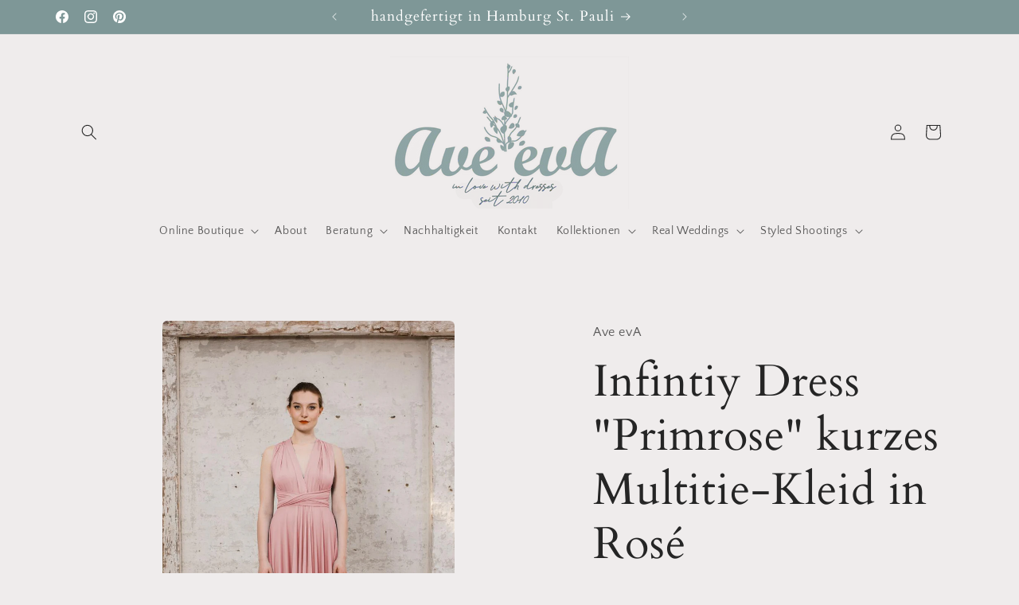

--- FILE ---
content_type: text/html; charset=utf-8
request_url: https://ave-eva.de/products/jerseykleid-primrose-kurz-infinity-dress-altrosa
body_size: 70584
content:
<!doctype html>
<html class="js" lang="de">
  <head>
    <meta charset="utf-8">
    <meta http-equiv="X-UA-Compatible" content="IE=edge">
    <meta name="viewport" content="width=device-width,initial-scale=1">
    <meta name="theme-color" content="">
    <link rel="canonical" href="https://ave-eva.de/products/jerseykleid-primrose-kurz-infinity-dress-altrosa"><link rel="icon" type="image/png" href="//ave-eva.de/cdn/shop/files/Profil-frei.png?crop=center&height=32&v=1741124296&width=32"><link rel="preconnect" href="https://fonts.shopifycdn.com" crossorigin><title>
      Infintiy Dress &quot;Primrose&quot; kurzes Multitie-Kleid in Rosé
 &ndash; Ave evA</title>

    
      <meta name="description" content="Knielanges Kleid in Rosé mit unzähligen Möglichkeiten es zu binden Super vielseitiges Jerseykleid. Dieses besondere Kleid aus weichem, schwerem Viskosejersey lässt sich auf mannigfaltige Arten tragen. Es ist simpel aber raffiniert geschnitten und lässt sich durch zwei sehr lange Schals auf unterschiedlichste Weise bind">
    

    

<meta property="og:site_name" content="Ave evA">
<meta property="og:url" content="https://ave-eva.de/products/jerseykleid-primrose-kurz-infinity-dress-altrosa">
<meta property="og:title" content="Infintiy Dress &quot;Primrose&quot; kurzes Multitie-Kleid in Rosé">
<meta property="og:type" content="product">
<meta property="og:description" content="Knielanges Kleid in Rosé mit unzähligen Möglichkeiten es zu binden Super vielseitiges Jerseykleid. Dieses besondere Kleid aus weichem, schwerem Viskosejersey lässt sich auf mannigfaltige Arten tragen. Es ist simpel aber raffiniert geschnitten und lässt sich durch zwei sehr lange Schals auf unterschiedlichste Weise bind"><meta property="og:image" content="http://ave-eva.de/cdn/shop/products/3rose.jpg?v=1633463346">
  <meta property="og:image:secure_url" content="https://ave-eva.de/cdn/shop/products/3rose.jpg?v=1633463346">
  <meta property="og:image:width" content="773">
  <meta property="og:image:height" content="1160"><meta property="og:price:amount" content="230,00">
  <meta property="og:price:currency" content="EUR"><meta name="twitter:card" content="summary_large_image">
<meta name="twitter:title" content="Infintiy Dress &quot;Primrose&quot; kurzes Multitie-Kleid in Rosé">
<meta name="twitter:description" content="Knielanges Kleid in Rosé mit unzähligen Möglichkeiten es zu binden Super vielseitiges Jerseykleid. Dieses besondere Kleid aus weichem, schwerem Viskosejersey lässt sich auf mannigfaltige Arten tragen. Es ist simpel aber raffiniert geschnitten und lässt sich durch zwei sehr lange Schals auf unterschiedlichste Weise bind">


    <script src="//ave-eva.de/cdn/shop/t/18/assets/constants.js?v=132983761750457495441761747618" defer="defer"></script>
    <script src="//ave-eva.de/cdn/shop/t/18/assets/pubsub.js?v=25310214064522200911761747690" defer="defer"></script>
    <script src="//ave-eva.de/cdn/shop/t/18/assets/global.js?v=7301445359237545521761747623" defer="defer"></script>
    <script src="//ave-eva.de/cdn/shop/t/18/assets/details-disclosure.js?v=13653116266235556501761747620" defer="defer"></script>
    <script src="//ave-eva.de/cdn/shop/t/18/assets/details-modal.js?v=25581673532751508451761747621" defer="defer"></script>
    <script src="//ave-eva.de/cdn/shop/t/18/assets/search-form.js?v=133129549252120666541761747696" defer="defer"></script><script src="//ave-eva.de/cdn/shop/t/18/assets/animations.js?v=88693664871331136111761747587" defer="defer"></script><script>window.performance && window.performance.mark && window.performance.mark('shopify.content_for_header.start');</script><meta name="google-site-verification" content="6OIOAgBbtKFP1F6mglPzuNGCsX1frNPDh4N9TkCAv7U">
<meta id="shopify-digital-wallet" name="shopify-digital-wallet" content="/1399324759/digital_wallets/dialog">
<meta name="shopify-checkout-api-token" content="f1359eab51bf49d7866e1948297f8723">
<meta id="in-context-paypal-metadata" data-shop-id="1399324759" data-venmo-supported="false" data-environment="production" data-locale="de_DE" data-paypal-v4="true" data-currency="EUR">
<link rel="alternate" type="application/json+oembed" href="https://ave-eva.de/products/jerseykleid-primrose-kurz-infinity-dress-altrosa.oembed">
<script async="async" src="/checkouts/internal/preloads.js?locale=de-DE"></script>
<script id="shopify-features" type="application/json">{"accessToken":"f1359eab51bf49d7866e1948297f8723","betas":["rich-media-storefront-analytics"],"domain":"ave-eva.de","predictiveSearch":true,"shopId":1399324759,"locale":"de"}</script>
<script>var Shopify = Shopify || {};
Shopify.shop = "aveeva.myshopify.com";
Shopify.locale = "de";
Shopify.currency = {"active":"EUR","rate":"1.0"};
Shopify.country = "DE";
Shopify.theme = {"name":"Craft","id":185279709450,"schema_name":"Craft","schema_version":"15.4.0","theme_store_id":1368,"role":"main"};
Shopify.theme.handle = "null";
Shopify.theme.style = {"id":null,"handle":null};
Shopify.cdnHost = "ave-eva.de/cdn";
Shopify.routes = Shopify.routes || {};
Shopify.routes.root = "/";</script>
<script type="module">!function(o){(o.Shopify=o.Shopify||{}).modules=!0}(window);</script>
<script>!function(o){function n(){var o=[];function n(){o.push(Array.prototype.slice.apply(arguments))}return n.q=o,n}var t=o.Shopify=o.Shopify||{};t.loadFeatures=n(),t.autoloadFeatures=n()}(window);</script>
<script id="shop-js-analytics" type="application/json">{"pageType":"product"}</script>
<script defer="defer" async type="module" src="//ave-eva.de/cdn/shopifycloud/shop-js/modules/v2/client.init-shop-cart-sync_DIwzDt8_.de.esm.js"></script>
<script defer="defer" async type="module" src="//ave-eva.de/cdn/shopifycloud/shop-js/modules/v2/chunk.common_DK6FaseX.esm.js"></script>
<script defer="defer" async type="module" src="//ave-eva.de/cdn/shopifycloud/shop-js/modules/v2/chunk.modal_DJrdBHKE.esm.js"></script>
<script type="module">
  await import("//ave-eva.de/cdn/shopifycloud/shop-js/modules/v2/client.init-shop-cart-sync_DIwzDt8_.de.esm.js");
await import("//ave-eva.de/cdn/shopifycloud/shop-js/modules/v2/chunk.common_DK6FaseX.esm.js");
await import("//ave-eva.de/cdn/shopifycloud/shop-js/modules/v2/chunk.modal_DJrdBHKE.esm.js");

  window.Shopify.SignInWithShop?.initShopCartSync?.({"fedCMEnabled":true,"windoidEnabled":true});

</script>
<script>(function() {
  var isLoaded = false;
  function asyncLoad() {
    if (isLoaded) return;
    isLoaded = true;
    var urls = ["https:\/\/cdn.grw.reputon.com\/assets\/widget.js?shop=aveeva.myshopify.com","https:\/\/edt.uppercommerce.com\/js\/estimate.js?v=1684852705\u0026shop=aveeva.myshopify.com"];
    for (var i = 0; i < urls.length; i++) {
      var s = document.createElement('script');
      s.type = 'text/javascript';
      s.async = true;
      s.src = urls[i];
      var x = document.getElementsByTagName('script')[0];
      x.parentNode.insertBefore(s, x);
    }
  };
  if(window.attachEvent) {
    window.attachEvent('onload', asyncLoad);
  } else {
    window.addEventListener('load', asyncLoad, false);
  }
})();</script>
<script id="__st">var __st={"a":1399324759,"offset":3600,"reqid":"d2fc2a71-2115-4f63-b175-4346b127f763-1769639231","pageurl":"ave-eva.de\/products\/jerseykleid-primrose-kurz-infinity-dress-altrosa","u":"91200adea4a2","p":"product","rtyp":"product","rid":1573686018135};</script>
<script>window.ShopifyPaypalV4VisibilityTracking = true;</script>
<script id="captcha-bootstrap">!function(){'use strict';const t='contact',e='account',n='new_comment',o=[[t,t],['blogs',n],['comments',n],[t,'customer']],c=[[e,'customer_login'],[e,'guest_login'],[e,'recover_customer_password'],[e,'create_customer']],r=t=>t.map((([t,e])=>`form[action*='/${t}']:not([data-nocaptcha='true']) input[name='form_type'][value='${e}']`)).join(','),a=t=>()=>t?[...document.querySelectorAll(t)].map((t=>t.form)):[];function s(){const t=[...o],e=r(t);return a(e)}const i='password',u='form_key',d=['recaptcha-v3-token','g-recaptcha-response','h-captcha-response',i],f=()=>{try{return window.sessionStorage}catch{return}},m='__shopify_v',_=t=>t.elements[u];function p(t,e,n=!1){try{const o=window.sessionStorage,c=JSON.parse(o.getItem(e)),{data:r}=function(t){const{data:e,action:n}=t;return t[m]||n?{data:e,action:n}:{data:t,action:n}}(c);for(const[e,n]of Object.entries(r))t.elements[e]&&(t.elements[e].value=n);n&&o.removeItem(e)}catch(o){console.error('form repopulation failed',{error:o})}}const l='form_type',E='cptcha';function T(t){t.dataset[E]=!0}const w=window,h=w.document,L='Shopify',v='ce_forms',y='captcha';let A=!1;((t,e)=>{const n=(g='f06e6c50-85a8-45c8-87d0-21a2b65856fe',I='https://cdn.shopify.com/shopifycloud/storefront-forms-hcaptcha/ce_storefront_forms_captcha_hcaptcha.v1.5.2.iife.js',D={infoText:'Durch hCaptcha geschützt',privacyText:'Datenschutz',termsText:'Allgemeine Geschäftsbedingungen'},(t,e,n)=>{const o=w[L][v],c=o.bindForm;if(c)return c(t,g,e,D).then(n);var r;o.q.push([[t,g,e,D],n]),r=I,A||(h.body.append(Object.assign(h.createElement('script'),{id:'captcha-provider',async:!0,src:r})),A=!0)});var g,I,D;w[L]=w[L]||{},w[L][v]=w[L][v]||{},w[L][v].q=[],w[L][y]=w[L][y]||{},w[L][y].protect=function(t,e){n(t,void 0,e),T(t)},Object.freeze(w[L][y]),function(t,e,n,w,h,L){const[v,y,A,g]=function(t,e,n){const i=e?o:[],u=t?c:[],d=[...i,...u],f=r(d),m=r(i),_=r(d.filter((([t,e])=>n.includes(e))));return[a(f),a(m),a(_),s()]}(w,h,L),I=t=>{const e=t.target;return e instanceof HTMLFormElement?e:e&&e.form},D=t=>v().includes(t);t.addEventListener('submit',(t=>{const e=I(t);if(!e)return;const n=D(e)&&!e.dataset.hcaptchaBound&&!e.dataset.recaptchaBound,o=_(e),c=g().includes(e)&&(!o||!o.value);(n||c)&&t.preventDefault(),c&&!n&&(function(t){try{if(!f())return;!function(t){const e=f();if(!e)return;const n=_(t);if(!n)return;const o=n.value;o&&e.removeItem(o)}(t);const e=Array.from(Array(32),(()=>Math.random().toString(36)[2])).join('');!function(t,e){_(t)||t.append(Object.assign(document.createElement('input'),{type:'hidden',name:u})),t.elements[u].value=e}(t,e),function(t,e){const n=f();if(!n)return;const o=[...t.querySelectorAll(`input[type='${i}']`)].map((({name:t})=>t)),c=[...d,...o],r={};for(const[a,s]of new FormData(t).entries())c.includes(a)||(r[a]=s);n.setItem(e,JSON.stringify({[m]:1,action:t.action,data:r}))}(t,e)}catch(e){console.error('failed to persist form',e)}}(e),e.submit())}));const S=(t,e)=>{t&&!t.dataset[E]&&(n(t,e.some((e=>e===t))),T(t))};for(const o of['focusin','change'])t.addEventListener(o,(t=>{const e=I(t);D(e)&&S(e,y())}));const B=e.get('form_key'),M=e.get(l),P=B&&M;t.addEventListener('DOMContentLoaded',(()=>{const t=y();if(P)for(const e of t)e.elements[l].value===M&&p(e,B);[...new Set([...A(),...v().filter((t=>'true'===t.dataset.shopifyCaptcha))])].forEach((e=>S(e,t)))}))}(h,new URLSearchParams(w.location.search),n,t,e,['guest_login'])})(!0,!0)}();</script>
<script integrity="sha256-4kQ18oKyAcykRKYeNunJcIwy7WH5gtpwJnB7kiuLZ1E=" data-source-attribution="shopify.loadfeatures" defer="defer" src="//ave-eva.de/cdn/shopifycloud/storefront/assets/storefront/load_feature-a0a9edcb.js" crossorigin="anonymous"></script>
<script data-source-attribution="shopify.dynamic_checkout.dynamic.init">var Shopify=Shopify||{};Shopify.PaymentButton=Shopify.PaymentButton||{isStorefrontPortableWallets:!0,init:function(){window.Shopify.PaymentButton.init=function(){};var t=document.createElement("script");t.src="https://ave-eva.de/cdn/shopifycloud/portable-wallets/latest/portable-wallets.de.js",t.type="module",document.head.appendChild(t)}};
</script>
<script data-source-attribution="shopify.dynamic_checkout.buyer_consent">
  function portableWalletsHideBuyerConsent(e){var t=document.getElementById("shopify-buyer-consent"),n=document.getElementById("shopify-subscription-policy-button");t&&n&&(t.classList.add("hidden"),t.setAttribute("aria-hidden","true"),n.removeEventListener("click",e))}function portableWalletsShowBuyerConsent(e){var t=document.getElementById("shopify-buyer-consent"),n=document.getElementById("shopify-subscription-policy-button");t&&n&&(t.classList.remove("hidden"),t.removeAttribute("aria-hidden"),n.addEventListener("click",e))}window.Shopify?.PaymentButton&&(window.Shopify.PaymentButton.hideBuyerConsent=portableWalletsHideBuyerConsent,window.Shopify.PaymentButton.showBuyerConsent=portableWalletsShowBuyerConsent);
</script>
<script>
  function portableWalletsCleanup(e){e&&e.src&&console.error("Failed to load portable wallets script "+e.src);var t=document.querySelectorAll("shopify-accelerated-checkout .shopify-payment-button__skeleton, shopify-accelerated-checkout-cart .wallet-cart-button__skeleton"),e=document.getElementById("shopify-buyer-consent");for(let e=0;e<t.length;e++)t[e].remove();e&&e.remove()}function portableWalletsNotLoadedAsModule(e){e instanceof ErrorEvent&&"string"==typeof e.message&&e.message.includes("import.meta")&&"string"==typeof e.filename&&e.filename.includes("portable-wallets")&&(window.removeEventListener("error",portableWalletsNotLoadedAsModule),window.Shopify.PaymentButton.failedToLoad=e,"loading"===document.readyState?document.addEventListener("DOMContentLoaded",window.Shopify.PaymentButton.init):window.Shopify.PaymentButton.init())}window.addEventListener("error",portableWalletsNotLoadedAsModule);
</script>

<script type="module" src="https://ave-eva.de/cdn/shopifycloud/portable-wallets/latest/portable-wallets.de.js" onError="portableWalletsCleanup(this)" crossorigin="anonymous"></script>
<script nomodule>
  document.addEventListener("DOMContentLoaded", portableWalletsCleanup);
</script>

<link id="shopify-accelerated-checkout-styles" rel="stylesheet" media="screen" href="https://ave-eva.de/cdn/shopifycloud/portable-wallets/latest/accelerated-checkout-backwards-compat.css" crossorigin="anonymous">
<style id="shopify-accelerated-checkout-cart">
        #shopify-buyer-consent {
  margin-top: 1em;
  display: inline-block;
  width: 100%;
}

#shopify-buyer-consent.hidden {
  display: none;
}

#shopify-subscription-policy-button {
  background: none;
  border: none;
  padding: 0;
  text-decoration: underline;
  font-size: inherit;
  cursor: pointer;
}

#shopify-subscription-policy-button::before {
  box-shadow: none;
}

      </style>
<script id="sections-script" data-sections="header" defer="defer" src="//ave-eva.de/cdn/shop/t/18/compiled_assets/scripts.js?v=3123"></script>
<script>window.performance && window.performance.mark && window.performance.mark('shopify.content_for_header.end');</script>


    <style data-shopify>
      @font-face {
  font-family: "Quattrocento Sans";
  font-weight: 400;
  font-style: normal;
  font-display: swap;
  src: url("//ave-eva.de/cdn/fonts/quattrocento_sans/quattrocentosans_n4.ce5e9bf514e68f53bdd875976847cf755c702eaa.woff2") format("woff2"),
       url("//ave-eva.de/cdn/fonts/quattrocento_sans/quattrocentosans_n4.44bbfb57d228eb8bb083d1f98e7d96e16137abce.woff") format("woff");
}

      @font-face {
  font-family: "Quattrocento Sans";
  font-weight: 700;
  font-style: normal;
  font-display: swap;
  src: url("//ave-eva.de/cdn/fonts/quattrocento_sans/quattrocentosans_n7.bdda9092621b2e3b4284b12e8f0c092969b176c1.woff2") format("woff2"),
       url("//ave-eva.de/cdn/fonts/quattrocento_sans/quattrocentosans_n7.3f8ab2a91343269966c4aa4831bcd588e7ce07b9.woff") format("woff");
}

      @font-face {
  font-family: "Quattrocento Sans";
  font-weight: 400;
  font-style: italic;
  font-display: swap;
  src: url("//ave-eva.de/cdn/fonts/quattrocento_sans/quattrocentosans_i4.4f70b1e78f59fa1468e3436ab863ff0bf71e71bb.woff2") format("woff2"),
       url("//ave-eva.de/cdn/fonts/quattrocento_sans/quattrocentosans_i4.b695efef5d957af404945574b7239740f79b899f.woff") format("woff");
}

      @font-face {
  font-family: "Quattrocento Sans";
  font-weight: 700;
  font-style: italic;
  font-display: swap;
  src: url("//ave-eva.de/cdn/fonts/quattrocento_sans/quattrocentosans_i7.49d754c8032546c24062cf385f8660abbb11ef1e.woff2") format("woff2"),
       url("//ave-eva.de/cdn/fonts/quattrocento_sans/quattrocentosans_i7.567b0b818999022d5a9ccb99542d8ff8cdb497df.woff") format("woff");
}

      @font-face {
  font-family: Cardo;
  font-weight: 400;
  font-style: normal;
  font-display: swap;
  src: url("//ave-eva.de/cdn/fonts/cardo/cardo_n4.8d7bdd0369840597cbb62dc8a447619701d8d34a.woff2") format("woff2"),
       url("//ave-eva.de/cdn/fonts/cardo/cardo_n4.23b63d1eff80cb5da813c4cccb6427058253ce24.woff") format("woff");
}


      
        :root,
        .color-scheme-1 {
          --color-background: 239,236,236;
        
          --gradient-background: #efecec;
        

        

        --color-foreground: 37,37,37;
        --color-background-contrast: 181,167,167;
        --color-shadow: 37,37,37;
        --color-button: 126,151,151;
        --color-button-text: 239,236,236;
        --color-secondary-button: 239,236,236;
        --color-secondary-button-text: 126,151,151;
        --color-link: 126,151,151;
        --color-badge-foreground: 37,37,37;
        --color-badge-background: 239,236,236;
        --color-badge-border: 37,37,37;
        --payment-terms-background-color: rgb(239 236 236);
      }
      
        
        .color-scheme-2 {
          --color-background: 255,255,255;
        
          --gradient-background: #ffffff;
        

        

        --color-foreground: 37,37,37;
        --color-background-contrast: 191,191,191;
        --color-shadow: 37,37,37;
        --color-button: 255,255,255;
        --color-button-text: 37,37,37;
        --color-secondary-button: 255,255,255;
        --color-secondary-button-text: 255,255,255;
        --color-link: 255,255,255;
        --color-badge-foreground: 37,37,37;
        --color-badge-background: 255,255,255;
        --color-badge-border: 37,37,37;
        --payment-terms-background-color: rgb(255 255 255);
      }
      
        
        .color-scheme-3 {
          --color-background: 168,255,0;
        
          --gradient-background: #a8ff00;
        

        

        --color-foreground: 18,18,18;
        --color-background-contrast: 84,128,0;
        --color-shadow: 37,37,37;
        --color-button: 239,236,236;
        --color-button-text: 113,106,86;
        --color-secondary-button: 168,255,0;
        --color-secondary-button-text: 239,236,236;
        --color-link: 239,236,236;
        --color-badge-foreground: 18,18,18;
        --color-badge-background: 168,255,0;
        --color-badge-border: 18,18,18;
        --payment-terms-background-color: rgb(168 255 0);
      }
      
        
        .color-scheme-4 {
          --color-background: 173,179,178;
        
          --gradient-background: #adb3b2;
        

        

        --color-foreground: 255,255,255;
        --color-background-contrast: 108,117,115;
        --color-shadow: 37,37,37;
        --color-button: 239,236,236;
        --color-button-text: 44,51,47;
        --color-secondary-button: 173,179,178;
        --color-secondary-button-text: 239,236,236;
        --color-link: 239,236,236;
        --color-badge-foreground: 255,255,255;
        --color-badge-background: 173,179,178;
        --color-badge-border: 255,255,255;
        --payment-terms-background-color: rgb(173 179 178);
      }
      
        
        .color-scheme-5 {
          --color-background: 126,151,151;
        
          --gradient-background: #7e9797;
        

        

        --color-foreground: 255,255,255;
        --color-background-contrast: 67,83,83;
        --color-shadow: 37,37,37;
        --color-button: 239,236,236;
        --color-button-text: 126,151,151;
        --color-secondary-button: 126,151,151;
        --color-secondary-button-text: 239,236,236;
        --color-link: 239,236,236;
        --color-badge-foreground: 255,255,255;
        --color-badge-background: 126,151,151;
        --color-badge-border: 255,255,255;
        --payment-terms-background-color: rgb(126 151 151);
      }
      
        
        .color-scheme-24f271ae-daf8-4da7-b41d-ac8ba8525d94 {
          --color-background: 173,179,178;
        
          --gradient-background: #adb3b2;
        

        

        --color-foreground: 219,246,149;
        --color-background-contrast: 108,117,115;
        --color-shadow: 37,37,37;
        --color-button: 37,37,37;
        --color-button-text: 255,255,255;
        --color-secondary-button: 173,179,178;
        --color-secondary-button-text: 126,151,151;
        --color-link: 126,151,151;
        --color-badge-foreground: 219,246,149;
        --color-badge-background: 173,179,178;
        --color-badge-border: 219,246,149;
        --payment-terms-background-color: rgb(173 179 178);
      }
      

      body, .color-scheme-1, .color-scheme-2, .color-scheme-3, .color-scheme-4, .color-scheme-5, .color-scheme-24f271ae-daf8-4da7-b41d-ac8ba8525d94 {
        color: rgba(var(--color-foreground), 0.75);
        background-color: rgb(var(--color-background));
      }

      :root {
        --font-body-family: "Quattrocento Sans", sans-serif;
        --font-body-style: normal;
        --font-body-weight: 400;
        --font-body-weight-bold: 700;

        --font-heading-family: Cardo, serif;
        --font-heading-style: normal;
        --font-heading-weight: 400;

        --font-body-scale: 1.0;
        --font-heading-scale: 1.4;

        --media-padding: px;
        --media-border-opacity: 0.1;
        --media-border-width: 0px;
        --media-radius: 6px;
        --media-shadow-opacity: 0.0;
        --media-shadow-horizontal-offset: 0px;
        --media-shadow-vertical-offset: 4px;
        --media-shadow-blur-radius: 5px;
        --media-shadow-visible: 0;

        --page-width: 120rem;
        --page-width-margin: 0rem;

        --product-card-image-padding: 0.0rem;
        --product-card-corner-radius: 0.6rem;
        --product-card-text-alignment: left;
        --product-card-border-width: 0.1rem;
        --product-card-border-opacity: 0.1;
        --product-card-shadow-opacity: 0.0;
        --product-card-shadow-visible: 0;
        --product-card-shadow-horizontal-offset: 0.0rem;
        --product-card-shadow-vertical-offset: 0.4rem;
        --product-card-shadow-blur-radius: 0.5rem;

        --collection-card-image-padding: 0.0rem;
        --collection-card-corner-radius: 0.6rem;
        --collection-card-text-alignment: left;
        --collection-card-border-width: 0.1rem;
        --collection-card-border-opacity: 0.1;
        --collection-card-shadow-opacity: 0.0;
        --collection-card-shadow-visible: 0;
        --collection-card-shadow-horizontal-offset: 0.0rem;
        --collection-card-shadow-vertical-offset: 0.4rem;
        --collection-card-shadow-blur-radius: 0.5rem;

        --blog-card-image-padding: 0.0rem;
        --blog-card-corner-radius: 0.6rem;
        --blog-card-text-alignment: left;
        --blog-card-border-width: 0.1rem;
        --blog-card-border-opacity: 0.1;
        --blog-card-shadow-opacity: 0.0;
        --blog-card-shadow-visible: 0;
        --blog-card-shadow-horizontal-offset: 0.0rem;
        --blog-card-shadow-vertical-offset: 0.4rem;
        --blog-card-shadow-blur-radius: 0.5rem;

        --badge-corner-radius: 0.6rem;

        --popup-border-width: 1px;
        --popup-border-opacity: 0.5;
        --popup-corner-radius: 6px;
        --popup-shadow-opacity: 0.0;
        --popup-shadow-horizontal-offset: 0px;
        --popup-shadow-vertical-offset: 4px;
        --popup-shadow-blur-radius: 5px;

        --drawer-border-width: 1px;
        --drawer-border-opacity: 0.1;
        --drawer-shadow-opacity: 0.0;
        --drawer-shadow-horizontal-offset: 0px;
        --drawer-shadow-vertical-offset: 4px;
        --drawer-shadow-blur-radius: 5px;

        --spacing-sections-desktop: 0px;
        --spacing-sections-mobile: 0px;

        --grid-desktop-vertical-spacing: 20px;
        --grid-desktop-horizontal-spacing: 20px;
        --grid-mobile-vertical-spacing: 10px;
        --grid-mobile-horizontal-spacing: 10px;

        --text-boxes-border-opacity: 0.1;
        --text-boxes-border-width: 0px;
        --text-boxes-radius: 6px;
        --text-boxes-shadow-opacity: 0.0;
        --text-boxes-shadow-visible: 0;
        --text-boxes-shadow-horizontal-offset: 0px;
        --text-boxes-shadow-vertical-offset: 4px;
        --text-boxes-shadow-blur-radius: 5px;

        --buttons-radius: 6px;
        --buttons-radius-outset: 7px;
        --buttons-border-width: 1px;
        --buttons-border-opacity: 1.0;
        --buttons-shadow-opacity: 0.0;
        --buttons-shadow-visible: 0;
        --buttons-shadow-horizontal-offset: 0px;
        --buttons-shadow-vertical-offset: 4px;
        --buttons-shadow-blur-radius: 5px;
        --buttons-border-offset: 0.3px;

        --inputs-radius: 6px;
        --inputs-border-width: 1px;
        --inputs-border-opacity: 0.55;
        --inputs-shadow-opacity: 0.0;
        --inputs-shadow-horizontal-offset: 0px;
        --inputs-margin-offset: 0px;
        --inputs-shadow-vertical-offset: 4px;
        --inputs-shadow-blur-radius: 5px;
        --inputs-radius-outset: 7px;

        --variant-pills-radius: 40px;
        --variant-pills-border-width: 1px;
        --variant-pills-border-opacity: 0.55;
        --variant-pills-shadow-opacity: 0.0;
        --variant-pills-shadow-horizontal-offset: 0px;
        --variant-pills-shadow-vertical-offset: 4px;
        --variant-pills-shadow-blur-radius: 5px;
      }

      *,
      *::before,
      *::after {
        box-sizing: inherit;
      }

      html {
        box-sizing: border-box;
        font-size: calc(var(--font-body-scale) * 62.5%);
        height: 100%;
      }

      body {
        display: grid;
        grid-template-rows: auto auto 1fr auto;
        grid-template-columns: 100%;
        min-height: 100%;
        margin: 0;
        font-size: 1.5rem;
        letter-spacing: 0.06rem;
        line-height: calc(1 + 0.8 / var(--font-body-scale));
        font-family: var(--font-body-family);
        font-style: var(--font-body-style);
        font-weight: var(--font-body-weight);
      }

      @media screen and (min-width: 750px) {
        body {
          font-size: 1.6rem;
        }
      }
    </style>

    <link href="//ave-eva.de/cdn/shop/t/18/assets/base.css?v=159841507637079171801761747588" rel="stylesheet" type="text/css" media="all" />
    <link rel="stylesheet" href="//ave-eva.de/cdn/shop/t/18/assets/component-cart-items.css?v=13033300910818915211761747595" media="print" onload="this.media='all'">
      <link rel="preload" as="font" href="//ave-eva.de/cdn/fonts/quattrocento_sans/quattrocentosans_n4.ce5e9bf514e68f53bdd875976847cf755c702eaa.woff2" type="font/woff2" crossorigin>
      

      <link rel="preload" as="font" href="//ave-eva.de/cdn/fonts/cardo/cardo_n4.8d7bdd0369840597cbb62dc8a447619701d8d34a.woff2" type="font/woff2" crossorigin>
      
<link href="//ave-eva.de/cdn/shop/t/18/assets/component-localization-form.css?v=170315343355214948141761747603" rel="stylesheet" type="text/css" media="all" />
      <script src="//ave-eva.de/cdn/shop/t/18/assets/localization-form.js?v=144176611646395275351761747680" defer="defer"></script><link
        rel="stylesheet"
        href="//ave-eva.de/cdn/shop/t/18/assets/component-predictive-search.css?v=118923337488134913561761747608"
        media="print"
        onload="this.media='all'"
      ><script>
      if (Shopify.designMode) {
        document.documentElement.classList.add('shopify-design-mode');
      }
    </script>
  <!-- BEGIN app block: shopify://apps/complianz-gdpr-cookie-consent/blocks/bc-block/e49729f0-d37d-4e24-ac65-e0e2f472ac27 -->

    
    
<link id='complianz-css' rel="stylesheet" href=https://cdn.shopify.com/extensions/019c040e-03b8-731c-ab77-232f75008d84/gdpr-legal-cookie-77/assets/complainz.css media="print" onload="this.media='all'">
    <style>
        #iubenda-iframe.iubenda-iframe-branded > div.purposes-header,
        #iubenda-iframe.iubenda-iframe-branded > div.iub-cmp-header,
        #purposes-container > div.purposes-header,
        #iubenda-cs-banner .iubenda-cs-brand {
            background-color: #ffffff !important;
            color: #ffffff!important;
        }
        #iubenda-iframe.iubenda-iframe-branded .purposes-header .iub-btn-cp ,
        #iubenda-iframe.iubenda-iframe-branded .purposes-header .iub-btn-cp:hover,
        #iubenda-iframe.iubenda-iframe-branded .purposes-header .iub-btn-back:hover  {
            background-color: #ffffff !important;
            opacity: 1 !important;
        }
        #iubenda-cs-banner .iub-toggle .iub-toggle-label {
            color: !important;
        }
        #iubenda-iframe.iubenda-iframe-branded .purposes-header .iub-btn-cp:hover,
        #iubenda-iframe.iubenda-iframe-branded .purposes-header .iub-btn-back:hover {
            background-color: #ffffff!important;
            color: !important;
        }
        #iubenda-cs-banner #iubenda-cs-title {
            font-size: 12px !important;
        }
        #iubenda-cs-banner .iubenda-cs-content,
        #iubenda-cs-title,
        .iub-toggle-checkbox.granular-control-checkbox span {
            background-color:  !important;
            color:  !important;
            font-size: 12px !important;
        }
        #iubenda-cs-banner .iubenda-cs-close-btn {
            font-size: 12px !important;
            background-color:  !important;
        }
        #iubenda-cs-banner .iubenda-cs-opt-group {
            color:  !important;
        }
        #iubenda-cs-banner .iubenda-cs-opt-group button,
        .iubenda-alert button.iubenda-button-cancel {
            background-color: #ffffff!important;
            color: #90c0c3!important;
        }
        #iubenda-cs-banner .iubenda-cs-opt-group button.iubenda-cs-accept-btn,
        #iubenda-cs-banner .iubenda-cs-opt-group button.iubenda-cs-btn-primary,
        .iubenda-alert button.iubenda-button-confirm {
            background-color: #90c0c3 !important;
            color:  !important;
        }
        #iubenda-cs-banner .iubenda-cs-opt-group button.iubenda-cs-reject-btn {
            background-color: #90c0c3!important;
            color: !important;
        }

        #iubenda-cs-banner .iubenda-banner-content button {
            cursor: pointer !important;
            color: currentColor !important;
            text-decoration: underline !important;
            border: none !important;
            background-color: transparent !important;
            font-size: 100% !important;
            padding: 0 !important;
        }

        #iubenda-cs-banner .iubenda-cs-opt-group button {
            border-radius: 4px !important;
            padding-block: 10px !important;
        }
        @media (min-width: 640px) {
            #iubenda-cs-banner.iubenda-cs-default-floating:not(.iubenda-cs-top):not(.iubenda-cs-center) .iubenda-cs-container, #iubenda-cs-banner.iubenda-cs-default-floating:not(.iubenda-cs-bottom):not(.iubenda-cs-center) .iubenda-cs-container, #iubenda-cs-banner.iubenda-cs-default-floating.iubenda-cs-center:not(.iubenda-cs-top):not(.iubenda-cs-bottom) .iubenda-cs-container {
                width: 560px !important;
            }
            #iubenda-cs-banner.iubenda-cs-default-floating:not(.iubenda-cs-top):not(.iubenda-cs-center) .iubenda-cs-opt-group, #iubenda-cs-banner.iubenda-cs-default-floating:not(.iubenda-cs-bottom):not(.iubenda-cs-center) .iubenda-cs-opt-group, #iubenda-cs-banner.iubenda-cs-default-floating.iubenda-cs-center:not(.iubenda-cs-top):not(.iubenda-cs-bottom) .iubenda-cs-opt-group {
                flex-direction: row !important;
            }
            #iubenda-cs-banner .iubenda-cs-opt-group button:not(:last-of-type),
            #iubenda-cs-banner .iubenda-cs-opt-group button {
                margin-right: 4px !important;
            }
            #iubenda-cs-banner .iubenda-cs-container .iubenda-cs-brand {
                position: absolute !important;
                inset-block-start: 6px;
            }
        }
        #iubenda-cs-banner.iubenda-cs-default-floating:not(.iubenda-cs-top):not(.iubenda-cs-center) .iubenda-cs-opt-group > div, #iubenda-cs-banner.iubenda-cs-default-floating:not(.iubenda-cs-bottom):not(.iubenda-cs-center) .iubenda-cs-opt-group > div, #iubenda-cs-banner.iubenda-cs-default-floating.iubenda-cs-center:not(.iubenda-cs-top):not(.iubenda-cs-bottom) .iubenda-cs-opt-group > div {
            flex-direction: row-reverse;
            width: 100% !important;
        }

        .iubenda-cs-brand-badge-outer, .iubenda-cs-brand-badge, #iubenda-cs-banner.iubenda-cs-default-floating.iubenda-cs-bottom .iubenda-cs-brand-badge-outer,
        #iubenda-cs-banner.iubenda-cs-default.iubenda-cs-bottom .iubenda-cs-brand-badge-outer,
        #iubenda-cs-banner.iubenda-cs-default:not(.iubenda-cs-left) .iubenda-cs-brand-badge-outer,
        #iubenda-cs-banner.iubenda-cs-default-floating:not(.iubenda-cs-left) .iubenda-cs-brand-badge-outer {
            display: none !important
        }

        #iubenda-cs-banner:not(.iubenda-cs-top):not(.iubenda-cs-bottom) .iubenda-cs-container.iubenda-cs-themed {
            flex-direction: row !important;
        }

        #iubenda-cs-banner #iubenda-cs-title,
        #iubenda-cs-banner #iubenda-cs-custom-title {
            justify-self: center !important;
            font-size: 14px !important;
            font-family: -apple-system,sans-serif !important;
            margin-inline: auto !important;
            width: 55% !important;
            text-align: center;
            font-weight: 600;
            visibility: unset;
        }

        @media (max-width: 640px) {
            #iubenda-cs-banner #iubenda-cs-title,
            #iubenda-cs-banner #iubenda-cs-custom-title {
                display: block;
            }
        }

        #iubenda-cs-banner .iubenda-cs-brand img {
            max-width: 110px !important;
            min-height: 32px !important;
        }
        #iubenda-cs-banner .iubenda-cs-container .iubenda-cs-brand {
            background: none !important;
            padding: 0px !important;
            margin-block-start:10px !important;
            margin-inline-start:16px !important;
        }

        #iubenda-cs-banner .iubenda-cs-opt-group button {
            padding-inline: 4px !important;
        }

    </style>
    
    
    
    

    <script type="text/javascript">
        function loadScript(src) {
            return new Promise((resolve, reject) => {
                const s = document.createElement("script");
                s.src = src;
                s.charset = "UTF-8";
                s.onload = resolve;
                s.onerror = reject;
                document.head.appendChild(s);
            });
        }

        function filterGoogleConsentModeURLs(domainsArray) {
            const googleConsentModeComplianzURls = [
                // 197, # Google Tag Manager:
                {"domain":"s.www.googletagmanager.com", "path":""},
                {"domain":"www.tagmanager.google.com", "path":""},
                {"domain":"www.googletagmanager.com", "path":""},
                {"domain":"googletagmanager.com", "path":""},
                {"domain":"tagassistant.google.com", "path":""},
                {"domain":"tagmanager.google.com", "path":""},

                // 2110, # Google Analytics 4:
                {"domain":"www.analytics.google.com", "path":""},
                {"domain":"www.google-analytics.com", "path":""},
                {"domain":"ssl.google-analytics.com", "path":""},
                {"domain":"google-analytics.com", "path":""},
                {"domain":"analytics.google.com", "path":""},
                {"domain":"region1.google-analytics.com", "path":""},
                {"domain":"region1.analytics.google.com", "path":""},
                {"domain":"*.google-analytics.com", "path":""},
                {"domain":"www.googletagmanager.com", "path":"/gtag/js?id=G"},
                {"domain":"googletagmanager.com", "path":"/gtag/js?id=UA"},
                {"domain":"www.googletagmanager.com", "path":"/gtag/js?id=UA"},
                {"domain":"googletagmanager.com", "path":"/gtag/js?id=G"},

                // 177, # Google Ads conversion tracking:
                {"domain":"googlesyndication.com", "path":""},
                {"domain":"media.admob.com", "path":""},
                {"domain":"gmodules.com", "path":""},
                {"domain":"ad.ytsa.net", "path":""},
                {"domain":"dartmotif.net", "path":""},
                {"domain":"dmtry.com", "path":""},
                {"domain":"go.channelintelligence.com", "path":""},
                {"domain":"googleusercontent.com", "path":""},
                {"domain":"googlevideo.com", "path":""},
                {"domain":"gvt1.com", "path":""},
                {"domain":"links.channelintelligence.com", "path":""},
                {"domain":"obrasilinteirojoga.com.br", "path":""},
                {"domain":"pcdn.tcgmsrv.net", "path":""},
                {"domain":"rdr.tag.channelintelligence.com", "path":""},
                {"domain":"static.googleadsserving.cn", "path":""},
                {"domain":"studioapi.doubleclick.com", "path":""},
                {"domain":"teracent.net", "path":""},
                {"domain":"ttwbs.channelintelligence.com", "path":""},
                {"domain":"wtb.channelintelligence.com", "path":""},
                {"domain":"youknowbest.com", "path":""},
                {"domain":"doubleclick.net", "path":""},
                {"domain":"redirector.gvt1.com", "path":""},

                //116, # Google Ads Remarketing
                {"domain":"googlesyndication.com", "path":""},
                {"domain":"media.admob.com", "path":""},
                {"domain":"gmodules.com", "path":""},
                {"domain":"ad.ytsa.net", "path":""},
                {"domain":"dartmotif.net", "path":""},
                {"domain":"dmtry.com", "path":""},
                {"domain":"go.channelintelligence.com", "path":""},
                {"domain":"googleusercontent.com", "path":""},
                {"domain":"googlevideo.com", "path":""},
                {"domain":"gvt1.com", "path":""},
                {"domain":"links.channelintelligence.com", "path":""},
                {"domain":"obrasilinteirojoga.com.br", "path":""},
                {"domain":"pcdn.tcgmsrv.net", "path":""},
                {"domain":"rdr.tag.channelintelligence.com", "path":""},
                {"domain":"static.googleadsserving.cn", "path":""},
                {"domain":"studioapi.doubleclick.com", "path":""},
                {"domain":"teracent.net", "path":""},
                {"domain":"ttwbs.channelintelligence.com", "path":""},
                {"domain":"wtb.channelintelligence.com", "path":""},
                {"domain":"youknowbest.com", "path":""},
                {"domain":"doubleclick.net", "path":""},
                {"domain":"redirector.gvt1.com", "path":""}
            ];

            if (!Array.isArray(domainsArray)) { 
                return [];
            }

            const blockedPairs = new Map();
            for (const rule of googleConsentModeComplianzURls) {
                if (!blockedPairs.has(rule.domain)) {
                    blockedPairs.set(rule.domain, new Set());
                }
                blockedPairs.get(rule.domain).add(rule.path);
            }

            return domainsArray.filter(item => {
                const paths = blockedPairs.get(item.d);
                return !(paths && paths.has(item.p));
            });
        }

        function setupAutoblockingByDomain() {
            // autoblocking by domain
            const autoblockByDomainArray = [];
            const prefixID = '10000' // to not get mixed with real metis ids
            let cmpBlockerDomains = []
            let cmpCmplcVendorsPurposes = {}
            let counter = 1
            for (const object of autoblockByDomainArray) {
                cmpBlockerDomains.push({
                    d: object.d,
                    p: object.path,
                    v: prefixID + counter,
                });
                counter++;
            }
            
            counter = 1
            for (const object of autoblockByDomainArray) {
                cmpCmplcVendorsPurposes[prefixID + counter] = object?.p ?? '1';
                counter++;
            }

            Object.defineProperty(window, "cmp_iub_vendors_purposes", {
                get() {
                    return cmpCmplcVendorsPurposes;
                },
                set(value) {
                    cmpCmplcVendorsPurposes = { ...cmpCmplcVendorsPurposes, ...value };
                }
            });
            const basicGmc = false;


            Object.defineProperty(window, "cmp_importblockerdomains", {
                get() {
                    if (basicGmc) {
                        return filterGoogleConsentModeURLs(cmpBlockerDomains);
                    }
                    return cmpBlockerDomains;
                },
                set(value) {
                    cmpBlockerDomains = [ ...cmpBlockerDomains, ...value ];
                }
            });
        }

        function enforceRejectionRecovery() {
            const base = (window._iub = window._iub || {});
            const featuresHolder = {};

            function lockFlagOn(holder) {
                const desc = Object.getOwnPropertyDescriptor(holder, 'rejection_recovery');
                if (!desc) {
                    Object.defineProperty(holder, 'rejection_recovery', {
                        get() { return true; },
                        set(_) { /* ignore */ },
                        enumerable: true,
                        configurable: false
                    });
                }
                return holder;
            }

            Object.defineProperty(base, 'csFeatures', {
                configurable: false,
                enumerable: true,
                get() {
                    return featuresHolder;
                },
                set(obj) {
                    if (obj && typeof obj === 'object') {
                        Object.keys(obj).forEach(k => {
                            if (k !== 'rejection_recovery') {
                                featuresHolder[k] = obj[k];
                            }
                        });
                    }
                    // we lock it, it won't try to redefine
                    lockFlagOn(featuresHolder);
                }
            });

            // Ensure an object is exposed even if read early
            if (!('csFeatures' in base)) {
                base.csFeatures = {};
            } else {
                // If someone already set it synchronously, merge and lock now.
                base.csFeatures = base.csFeatures;
            }
        }

        function splitDomains(joinedString) {
            if (!joinedString) {
                return []; // empty string -> empty array
            }
            return joinedString.split(";");
        }

        function setupWhitelist() {
            // Whitelist by domain:
            const whitelistString = "";
            const whitelist_array = [...splitDomains(whitelistString)];
            if (Array.isArray(window?.cmp_block_ignoredomains)) {
                window.cmp_block_ignoredomains = [...whitelist_array, ...window.cmp_block_ignoredomains];
            }
        }

        async function initIubenda() {
            const currentCsConfiguration = {"siteId":"4070485","cookiePolicyIds":{"de":67995160},"banner":{"acceptButtonDisplay":true,"rejectButtonDisplay":true,"customizeButtonDisplay":true,"position":"float-center","backgroundOverlay":false,"fontSize":"12px","content":"","title":"","hideTitle":false,"acceptButtonCaption":"","rejectButtonCaption":"","customizeButtonCaption":"","cookiePolicyLinkCaption":"","privacyWidget":false,"privacyWidgetPosition":"bottom-right","logo":"data:image\/png;base64,iVBORw0KGgoAAAANSUhEUgAAAGQAAABkCAYAAABw4pVUAAAUe0lEQVR4Xu1daXBU15U+r1tCRiCMWAyGsNgeYMCJTQwZljEGUmYNWlpi7EnsJA5BG1CZqqmp1NRUTc3P\/JiaPzNBUktgXDPBkxBDLyxmCYthiO0Im81gAQaJTRghBIgdqfvNd+7r1\/369a5+3f0kdMFGat1377nnO\/u990miHtbWO52\/eSLL\/0wkkVfykpVkkmWLWIVMHvJIElllCT+1tFu9ln8tLy2s7klLlMxKbI3D8R6I2yCDtcxqQ5oE4GSM6OmaWLl8+TlDxjR4EFMBAhAM4nz8XAIDnlTabDnxP5HanhkHpNrhgoHxpnaV8Y\/eUmWzjY6\/u\/[base64]\/xUBdlWbNpRUEBrQcocoaSzmRNWFKAmAEMxoUBKZo7h1yHDtHKZcuoPkNaImQkSWffbUDMAobCA5ngRvBvt5eTrKUJel6yWKmyqLBbxHTroVqnCzwwTx2KDSZjYdFYzkUzZtCuzz83lNGJDOZFwXS1rTRh\/[base64]\/6KZkyZghzETeUIe+sQZXGiSMje7a7M5CV6PsULSlyAmNFvMCB2pxN+QoK2FBEOPtAHbhdZkYt4PF3IS2TKQsLIEZgZGtOxKo5Nr5iAbD144PCVm7dmm2FRWhp+WVhEHQ8fUH7\/Z8i+bRvJXdjlsxWJFHUdNMWbiRJKDCbFoyUxATHrfsb0iZPotb+ehHIJUe12N723aBE9k9WP\/nvnx\/Soyzz+I1HTFRUQO\/INr4nyDe3iuLjr5fIImyV8w9sUXMJh02CWwCOcwiDsaK+0lQ6NpEwRAcHCcmudjvua6N40VotDW+a\/AAUAoPiOA3MW8VkFiox2tzkceTiGsSVdHWWfPiIg1SgaIr0yDQhaQpiqSjhy1oRaOPZhg\/KoreMuPds\/l95asJDq3U5T0q0lKpI\/CQtIpyzPXud0HjbzqkYMyRdbH223b1PB7Nl09tIlmjdtGn3x9dfUcOaMmUkXtCUEyFonyiPmVI4gRouQt7AQ1V4Zm1NuKp4zlxwHD1IZzBZHWiZVcP8awoESoiHwHXkwAx3mETE2nKFb9OzQKxD6\/s\/unVQy\/4e0cedOxZnj74DsbLr3+ImpnXskLQkBxGxhrtAA\/KlxOeHEg8mdPHYMnb92lX6xtIA80Oj1cObs4HtS02uJ6QERJVv8\/T7KI0fPhR5YlxBqsaZw88Cp1CNbXzRjJkrvn\/UIXKICsu9og\/dM85WYyWK6VzpsyGC6efO2wGZI3kC61dGBeyBKpbescBl9uONjmvLCi\/TFufNUXlxIXfAp61DnEqFxuolNcD6vJI1dXVx8WX0siPk1W1BA5AOtZmvgbAXKIlv276cFM2eKkyUDc\/vTrj9\/Rktmz6ITF5upre0mnb161Ue+TPmDBtHte3fQ1XTyFcRd9oWrSwMbWcGAZOB+RiLYK\/5EKTqLii5ykd\/t2knvLlyMZFCp\/HLjbH1lcRGt15TnE5kn3X21ZssPyMETx+RT55vSTUtC81VgD6Tp2re0o+EvlOVT5Mljx9Lpy5dF6FtRVCByEwn\/e9Dlod+hrtUTWk529ksrli27wLT6AalzbZU93sSLcqpFsHi8hFOL4tSFkW3M8GF0+Uab4i+gEfUuB\/[base64]\/9h49p4+5dwd0xKUuumivw7aj6bcYc7SzDLmAtoiYr76HzPMsK6TZqV3mIuKwCeICBxQ8eMIBu30c9FC23Xz\/66ZIlggn2LVsU7U1JkxHhvUBzXnlV0ODp6sS6t4fMxP7OD5DXQzUQViFkvhYEyCdHv5RPN18MSy5LewUz2qrowx\/37qWbd+8G9WUnWlFQSJYsZdH8fS0SOUUmkm8sEFUoh9S6t0HzoRFc3YU6c6Q1HyZr658\/[base64]\/MwrTh37GtPPB56P8LJStYSwbWw5RKWep+N5j5squodLsUeBzWWRhDmO5LDcbUdEmnUJhGHueXFNthkjxLawidwZPUGTMQ6h5vGjRmNyKtFhMBN316j3Z\/\/RXiwCoBVhwBAUVJj00O2AG8vWEBDYCJZ8Bj+WoTYHOnpG0eGfBhcbTgsEtFuRAXkpdGj6M3pP\/AzlmtJ4XLGdxYvorxn+vsn\/ABZ86Mnj40URLJi0d+bMIGOnVWON7EYlfvKJacvXqRDx4\/DrxTQtVvt1HKjlY40NgomvLv0R8TaxZJrZGNAKjXC2o7KwaZ9+0Km4DPHnNCqzQOhqo+yeRYREMS\/VFla4kcymtQzYdqW7lCzDBJ45+49mFUr5UNib91\/QH\/YsxuazH6HNUsOShqTBgbjCQftM+MemKBIh7tZS9XDfD5LFNVyCECA9kQwMWhHZ9TQIVQ45w0\/7YeOHaNTzc0haxncfwD9\/aIF\/s8ZuLoY0vjiyJF04dtv\/c9kwUFn8cE2jtXDNZjIsUOH0d0H96kdEZQ2UODDcldbr9PXFy\/Rwh\/MEOap2ulQfAabKvVII77M65dNQ\/OHICS+HhETNrPjQV\/TtWv+Prlg\/ENETrKkBCw8LJtytfEZZ3uYigCPxYCovpS1qs4Jkx\/FtQpAHns8G953u98LzKCcCuTEihtHOHUcM4c5VsOXZCw46a22SPaR7agaiTNg7I\/EfgZ8A0coSClxxorziEATThlmSLL6IBBnrBDCsh\/x2eqfLl5M\/[base64]\/hMkx\/w9yp9i2fNpnHPDVfoA7\/tvn36eE00R4CqUPO4kYDTEo2xLdLeLz6Tz14KqKiM7LbKVurvp+4x6CWAIwuc7PZ\/zExFtBZEBP9QuwDuw6BxUxnMXwvJ90kmi2mlTTEJ2EoWiZ9\/qzYMIHq6+HvWvkpoBudOWw7sp9bbd0S3MuRTVmiclg4tfXfv3aeNf9ojoiYGyn9ND6DW+oqXcQHCzhzbAGqkyVcT6pyxAwso8ZvS7\/e45Fv3Aiq3EPcqXnz+ef86D584TicvhBYd+aDa9CmT\/f0OHD9GjU3NIfzRLqDGsUVEPyzpogTja1oJVEJovAWLAWZ\/wCINaa\/0RVUiyYtRjukHM7OC7bdG4hVA2MRa6JuWFtrb0CB+rqVP1Q5QKPZV1Hby\/AU6fPJESH8tsNqF8xoVM600DpJEqSRWk+V\/kMAkro\/6u4aoMEtumHLUSiw4y+dnxMLD9Js8bjzNRX1HbXZokCxSHzBYNYucSQu\/oPRSGcSaWYcxvVjcajCHc4t6PI8NnajLYulm8NTohunipK2KfQkk9VJbO+08jOTWl82r+ZM2GmPvWe5z3B4ws247Ek6MkYfKwDsLFwXNHy6qHAi\/9u6Spf5+p5ua6CBC81gNGvVvUq1rMwKFQOKiV8lwfoFNQhWrpCXLPwebK30yqE2KlMROOcDGV774QBs3bWTWH\/Wnny9VFtLWcYeGDswTu35NkOg\/6XxEpMVxhZTP+KoNR5pg9hSl4oBCe9YsuL4U8BMsG1V+QLoQ1m4Tw7HlYAuibeEAKXx9Do0aFjicaIdlkOO4pSxbLL+Wth\/eL19qve2fQ68hx7\/5hj796qsgIkbk55Nt7txgwlB91aegXLpg58rt1PnzdOjkST8IiCgEgNrIrHT+fBr+7LOiD0ssa044fRAvhosQJYtwU2MO7TB74V4rIYTKRwPPtx6a1OnTUo7EVqLcYcVEWkErmTefnhus0Kc2PSBgKvKfgLnifrU4DE6688bs37yhof5yqeH0V\/KRM4HDA0tm\/g2NGzkqIGEYaD0P6GtqFMYL0kYRepPFxT3VHAiiwBgtYu8sQIY\/oL9w8myLp02cSNMmTw46WWJ3QbJ0F+hElsxXESLkO3pAwkmwouEccQUsgzCbmtBerVOpz7+LEDu3X44obkYDRB9dcd8N4N9jDSDfQ+2P87oQmZLlEdKNjlv7Ptp7YL6f4TqHK6SVkx\/UYFYW2cQJWlZ9Ll1oAenCItfhcowHa1zFl2U4b8Czajm+BnUlljyRD2DhZWDIvcePkbDliGSJw2cnbLvt9df96+XqaT3mZSfL9n\/Y4MFUCs3chIrzLV+ZPYg7DLneoTLtMDmcV4hTwKxByG8U2vg\/BZRqPmbE3hSfjRg0mIrmcWKs7GLIomYkUR1qedpSCD\/nhSnesH07zZ82ncY\/P5Ju3LlLnU+e0HcQMqtN0XZ26kp9kFfDeZfeNYs8pEvuKqh3BkIAnnslTnJYkT2Hax\/u2EUdTx6K4t6UFwOJj9pXnEgXyeRWgLYMoCnjiIgERP3tK69gE2csLvcjQQxjkPQ+zL8oX2QVLrTW0in20+GfsjX063OjG3eQGH5yQAiVGiNwcseR0PIfvknDcEaY8w5tUVCd42eLl1LuM\/3C8ubu40e08WMc2NMcTdJ3jJTZc7\/ItSyOVBCVaJ202OPw3VhSJ9GbJf684VQjjuM0ii5688GfdSHpY2C4YBi2afIQ7c+9eK5u2w6OIcM\/p\/lUyUN4Dyd0U4qvuHGupUi3l281BY3nxTY206ffrwhIO+dpyL90TrrhdCN9ebbRL\/WKBQleI2+R12NPJ1KLWu1l6RiQk0WTxsLeXThPT7BN6tWVe1nlhuAG00tjx9FJHGJDGSZkH0Rsq2JfPG\/AQNjNprjub3AmnQ0BmIpc5xKqt9dxoDrRPQ1hkmCNpk2YhF3Ee3TuylWysPLqKvG8nTBp1GgRRJxpuRLXPGzaONmbNmkyaLsp9vz1lXClAkE0fdJEarneSlfb2wlSGPWUVfT9kJhy2NfBaA74ATHZq1qNXmePGS+gIZs34VhHdo8hvDcSipTkN2tKbf8ivM4jT+c\/bXBv+\/feuNCesqagUydMtNmuIegZ6dvS6Cn8TZjOEEDsTjcCjdghZcIz9T0QkwOcAVQW608uOlBkNPh0RkxK+joIDiBE\/i8kxL8SX\/sTHlnOR+KHYLmvpZsDYU+\/K34keG8k3YQ9lfPBLmlf\/B+U25vtjT9PA0Ao0WyqtBW9ra41pKBk9mirt4HU8y599jYEdOuJCcgnR49sPN18+Se9nA+mWF5cLw7oCUmiKbhpABFxA\/[base64]\/VLCBDuXIs3lSo3wPtavBzgU\/+rSiNHVfpx4vIh2oeq8U4UA98JEO+6emy\/[base64]\/Nbl+A+rl\/4xpWKa5sEtnZ2DK956S3l5SgpaSgFR6e0NSSR0vWWVzTY6BRgEDZkWQALAZP53r3eHoanwFZHoSCsgfmBQoDT72YlYv7yrO8DG80xGAFEJq3a5GiWvF7+M0DwtS7b8uqykKGPX+zIKiBaGDPuZdpiliL9bMJ3iYhpAdOB8iPef\/Jj3wowmULyEEvYI72lZgVtLG9LJ7HjmMnq98czZrT44I7YbnFygf6VFzMH45fdkXVtRUrwmZl8TdOgxgJiAV2kh4f8Bnlx2qYUhj\/0AAAAASUVORK5CYII=","brandTextColor":"#ffffff","brandBackgroundColor":null,"backgroundColor":null,"textColor":null,"acceptButtonColor":"#90c0c3","acceptButtonCaptionColor":null,"rejectButtonColor":"#90c0c3","rejectButtonCaptionColor":null,"customizeButtonColor":"#ffffff","customizeButtonCaptionColor":"#90c0c3","applyStyles":"false"},"whitelabel":true,"privacyWidget":false};
            const preview_config = {"format_and_position":{"has_background_overlay":false,"position":"float-center"},"text":{"fontsize":"12px","content":{"main":{"de":"Ave evA verwendet Cookies. Viele sind notwendig um die Website und ihre Funktionen zu betreiben, andere sind für statistische oder Marketing Zwecke. Mit der Entscheidung \"nur essentielle Cookies akzeptieren\" wird dein Wunsch auf Privatsphäre respektiert und es werden keine Cookies gesetzt, die nicht für den Betrieb der Seite notwendig sind."},"accept":{"de":"Alle akzeptieiren"},"reject":{"de":"Nur essentielle akzeptieren"},"learnMore":{"de":"mehr Infos zu den Cookie Einstellungen"},"title":{"de":"Cookies"},"hideTitle":false,"cp_caption":""}},"theme":{"setting_type":2,"standard":{"subtype":"light"},"color":{"selected_color":"Mint","selected_color_style":"neutral"},"custom":{"main":{"background":null,"text":null},"acceptButton":{"background":"#90c0c3","text":null},"rejectButton":{"background":"#90c0c3","text":null},"learnMoreButton":{"background":"#ffffff","text":"#90c0c3"}},"logo":{"type":3,"add_from_url":{"url":"","brand_header_color":null,"brand_text_color":null},"upload":{"src":"data:image\/png;base64,iVBORw0KGgoAAAANSUhEUgAAAGQAAABkCAYAAABw4pVUAAAUe0lEQVR4Xu1daXBU15U+r1tCRiCMWAyGsNgeYMCJTQwZljEGUmYNWlpi7EnsJA5BG1CZqqmp1NRUTc3P\/JiaPzNBUktgXDPBkxBDLyxmCYthiO0Im81gAQaJTRghBIgdqfvNd+7r1\/369a5+3f0kdMFGat1377nnO\/u990miHtbWO52\/eSLL\/0wkkVfykpVkkmWLWIVMHvJIElllCT+1tFu9ln8tLy2s7klLlMxKbI3D8R6I2yCDtcxqQ5oE4GSM6OmaWLl8+TlDxjR4EFMBAhAM4nz8XAIDnlTabDnxP5HanhkHpNrhgoHxpnaV8Y\/eUmWzjY6\/u\/[base64]\/xUBdlWbNpRUEBrQcocoaSzmRNWFKAmAEMxoUBKZo7h1yHDtHKZcuoPkNaImQkSWffbUDMAobCA5ngRvBvt5eTrKUJel6yWKmyqLBbxHTroVqnCzwwTx2KDSZjYdFYzkUzZtCuzz83lNGJDOZFwXS1rTRh\/[base64]\/6KZkyZghzETeUIe+sQZXGiSMje7a7M5CV6PsULSlyAmNFvMCB2pxN+QoK2FBEOPtAHbhdZkYt4PF3IS2TKQsLIEZgZGtOxKo5Nr5iAbD144PCVm7dmm2FRWhp+WVhEHQ8fUH7\/Z8i+bRvJXdjlsxWJFHUdNMWbiRJKDCbFoyUxATHrfsb0iZPotb+ehHIJUe12N723aBE9k9WP\/nvnx\/Soyzz+I1HTFRUQO\/INr4nyDe3iuLjr5fIImyV8w9sUXMJh02CWwCOcwiDsaK+0lQ6NpEwRAcHCcmudjvua6N40VotDW+a\/AAUAoPiOA3MW8VkFiox2tzkceTiGsSVdHWWfPiIg1SgaIr0yDQhaQpiqSjhy1oRaOPZhg\/KoreMuPds\/l95asJDq3U5T0q0lKpI\/CQtIpyzPXud0HjbzqkYMyRdbH223b1PB7Nl09tIlmjdtGn3x9dfUcOaMmUkXtCUEyFonyiPmVI4gRouQt7AQ1V4Zm1NuKp4zlxwHD1IZzBZHWiZVcP8awoESoiHwHXkwAx3mETE2nKFb9OzQKxD6\/s\/unVQy\/4e0cedOxZnj74DsbLr3+ImpnXskLQkBxGxhrtAA\/KlxOeHEg8mdPHYMnb92lX6xtIA80Oj1cObs4HtS02uJ6QERJVv8\/T7KI0fPhR5YlxBqsaZw88Cp1CNbXzRjJkrvn\/UIXKICsu9og\/dM85WYyWK6VzpsyGC6efO2wGZI3kC61dGBeyBKpbescBl9uONjmvLCi\/TFufNUXlxIXfAp61DnEqFxuolNcD6vJI1dXVx8WX0siPk1W1BA5AOtZmvgbAXKIlv276cFM2eKkyUDc\/vTrj9\/Rktmz6ITF5upre0mnb161Ue+TPmDBtHte3fQ1XTyFcRd9oWrSwMbWcGAZOB+RiLYK\/5EKTqLii5ykd\/t2knvLlyMZFCp\/HLjbH1lcRGt15TnE5kn3X21ZssPyMETx+RT55vSTUtC81VgD6Tp2re0o+EvlOVT5Mljx9Lpy5dF6FtRVCByEwn\/e9Dlod+hrtUTWk529ksrli27wLT6AalzbZU93sSLcqpFsHi8hFOL4tSFkW3M8GF0+Uab4i+gEfUuB\/[base64]\/9h49p4+5dwd0xKUuumivw7aj6bcYc7SzDLmAtoiYr76HzPMsK6TZqV3mIuKwCeICBxQ8eMIBu30c9FC23Xz\/66ZIlggn2LVsU7U1JkxHhvUBzXnlV0ODp6sS6t4fMxP7OD5DXQzUQViFkvhYEyCdHv5RPN18MSy5LewUz2qrowx\/37qWbd+8G9WUnWlFQSJYsZdH8fS0SOUUmkm8sEFUoh9S6t0HzoRFc3YU6c6Q1HyZr658\/[base64]\/MwrTh37GtPPB56P8LJStYSwbWw5RKWep+N5j5squodLsUeBzWWRhDmO5LDcbUdEmnUJhGHueXFNthkjxLawidwZPUGTMQ6h5vGjRmNyKtFhMBN316j3Z\/\/RXiwCoBVhwBAUVJj00O2AG8vWEBDYCJZ8Bj+WoTYHOnpG0eGfBhcbTgsEtFuRAXkpdGj6M3pP\/AzlmtJ4XLGdxYvorxn+vsn\/ABZ86Mnj40URLJi0d+bMIGOnVWON7EYlfvKJacvXqRDx4\/DrxTQtVvt1HKjlY40NgomvLv0R8TaxZJrZGNAKjXC2o7KwaZ9+0Km4DPHnNCqzQOhqo+yeRYREMS\/VFla4kcymtQzYdqW7lCzDBJ45+49mFUr5UNib91\/QH\/YsxuazH6HNUsOShqTBgbjCQftM+MemKBIh7tZS9XDfD5LFNVyCECA9kQwMWhHZ9TQIVQ45w0\/7YeOHaNTzc0haxncfwD9\/aIF\/s8ZuLoY0vjiyJF04dtv\/c9kwUFn8cE2jtXDNZjIsUOH0d0H96kdEZQ2UODDcldbr9PXFy\/Rwh\/MEOap2ulQfAabKvVII77M65dNQ\/OHICS+HhETNrPjQV\/TtWv+Prlg\/ENETrKkBCw8LJtytfEZZ3uYigCPxYCovpS1qs4Jkx\/FtQpAHns8G953u98LzKCcCuTEihtHOHUcM4c5VsOXZCw46a22SPaR7agaiTNg7I\/EfgZ8A0coSClxxorziEATThlmSLL6IBBnrBDCsh\/x2eqfLl5M\/[base64]\/hMkx\/w9yp9i2fNpnHPDVfoA7\/tvn36eE00R4CqUPO4kYDTEo2xLdLeLz6Tz14KqKiM7LbKVurvp+4x6CWAIwuc7PZ\/zExFtBZEBP9QuwDuw6BxUxnMXwvJ90kmi2mlTTEJ2EoWiZ9\/qzYMIHq6+HvWvkpoBudOWw7sp9bbd0S3MuRTVmiclg4tfXfv3aeNf9ojoiYGyn9ND6DW+oqXcQHCzhzbAGqkyVcT6pyxAwso8ZvS7\/e45Fv3Aiq3EPcqXnz+ef86D584TicvhBYd+aDa9CmT\/f0OHD9GjU3NIfzRLqDGsUVEPyzpogTja1oJVEJovAWLAWZ\/wCINaa\/0RVUiyYtRjukHM7OC7bdG4hVA2MRa6JuWFtrb0CB+rqVP1Q5QKPZV1Hby\/AU6fPJESH8tsNqF8xoVM600DpJEqSRWk+V\/kMAkro\/6u4aoMEtumHLUSiw4y+dnxMLD9Js8bjzNRX1HbXZokCxSHzBYNYucSQu\/oPRSGcSaWYcxvVjcajCHc4t6PI8NnajLYulm8NTohunipK2KfQkk9VJbO+08jOTWl82r+ZM2GmPvWe5z3B4ws247Ek6MkYfKwDsLFwXNHy6qHAi\/9u6Spf5+p5ua6CBC81gNGvVvUq1rMwKFQOKiV8lwfoFNQhWrpCXLPwebK30yqE2KlMROOcDGV774QBs3bWTWH\/Wnny9VFtLWcYeGDswTu35NkOg\/6XxEpMVxhZTP+KoNR5pg9hSl4oBCe9YsuL4U8BMsG1V+QLoQ1m4Tw7HlYAuibeEAKXx9Do0aFjicaIdlkOO4pSxbLL+Wth\/eL19qve2fQ68hx7\/5hj796qsgIkbk55Nt7txgwlB91aegXLpg58rt1PnzdOjkST8IiCgEgNrIrHT+fBr+7LOiD0ssa044fRAvhosQJYtwU2MO7TB74V4rIYTKRwPPtx6a1OnTUo7EVqLcYcVEWkErmTefnhus0Kc2PSBgKvKfgLnifrU4DE6688bs37yhof5yqeH0V\/KRM4HDA0tm\/g2NGzkqIGEYaD0P6GtqFMYL0kYRepPFxT3VHAiiwBgtYu8sQIY\/oL9w8myLp02cSNMmTw46WWJ3QbJ0F+hElsxXESLkO3pAwkmwouEccQUsgzCbmtBerVOpz7+LEDu3X44obkYDRB9dcd8N4N9jDSDfQ+2P87oQmZLlEdKNjlv7Ptp7YL6f4TqHK6SVkx\/UYFYW2cQJWlZ9Ll1oAenCItfhcowHa1zFl2U4b8Czajm+BnUlljyRD2DhZWDIvcePkbDliGSJw2cnbLvt9df96+XqaT3mZSfL9n\/Y4MFUCs3chIrzLV+ZPYg7DLneoTLtMDmcV4hTwKxByG8U2vg\/BZRqPmbE3hSfjRg0mIrmcWKs7GLIomYkUR1qedpSCD\/nhSnesH07zZ82ncY\/P5Ju3LlLnU+e0HcQMqtN0XZ26kp9kFfDeZfeNYs8pEvuKqh3BkIAnnslTnJYkT2Hax\/u2EUdTx6K4t6UFwOJj9pXnEgXyeRWgLYMoCnjiIgERP3tK69gE2csLvcjQQxjkPQ+zL8oX2QVLrTW0in20+GfsjX063OjG3eQGH5yQAiVGiNwcseR0PIfvknDcEaY8w5tUVCd42eLl1LuM\/3C8ubu40e08WMc2NMcTdJ3jJTZc7\/ItSyOVBCVaJ202OPw3VhSJ9GbJf684VQjjuM0ii5688GfdSHpY2C4YBi2afIQ7c+9eK5u2w6OIcM\/p\/lUyUN4Dyd0U4qvuHGupUi3l281BY3nxTY206ffrwhIO+dpyL90TrrhdCN9ebbRL\/WKBQleI2+R12NPJ1KLWu1l6RiQk0WTxsLeXThPT7BN6tWVe1nlhuAG00tjx9FJHGJDGSZkH0Rsq2JfPG\/AQNjNprjub3AmnQ0BmIpc5xKqt9dxoDrRPQ1hkmCNpk2YhF3Ee3TuylWysPLqKvG8nTBp1GgRRJxpuRLXPGzaONmbNmkyaLsp9vz1lXClAkE0fdJEarneSlfb2wlSGPWUVfT9kJhy2NfBaA74ATHZq1qNXmePGS+gIZs34VhHdo8hvDcSipTkN2tKbf8ivM4jT+c\/bXBv+\/feuNCesqagUydMtNmuIegZ6dvS6Cn8TZjOEEDsTjcCjdghZcIz9T0QkwOcAVQW608uOlBkNPh0RkxK+joIDiBE\/i8kxL8SX\/sTHlnOR+KHYLmvpZsDYU+\/K34keG8k3YQ9lfPBLmlf\/B+U25vtjT9PA0Ao0WyqtBW9ra41pKBk9mirt4HU8y599jYEdOuJCcgnR49sPN18+Se9nA+mWF5cLw7oCUmiKbhpABFxA\/[base64]\/VLCBDuXIs3lSo3wPtavBzgU\/+rSiNHVfpx4vIh2oeq8U4UA98JEO+6emy\/[base64]\/Nbl+A+rl\/4xpWKa5sEtnZ2DK956S3l5SgpaSgFR6e0NSSR0vWWVzTY6BRgEDZkWQALAZP53r3eHoanwFZHoSCsgfmBQoDT72YlYv7yrO8DG80xGAFEJq3a5GiWvF7+M0DwtS7b8uqykKGPX+zIKiBaGDPuZdpiliL9bMJ3iYhpAdOB8iPef\/Jj3wowmULyEEvYI72lZgVtLG9LJ7HjmMnq98czZrT44I7YbnFygf6VFzMH45fdkXVtRUrwmZl8TdOgxgJiAV2kh4f8Bnlx2qYUhj\/0AAAAASUVORK5CYII=","brand_header_color":null,"brand_text_color":"#ffffff"}}},"whitelabel":true,"privacyWidget":false,"cookiePolicyPageUrl":"\/pages\/cookie-policy","privacyPolicyPageUrl":"\/policies\/privacy-policy","primaryDomain":"https:\/\/ave-eva.de","privacyWidgetPosition":"bottom-right"};
            const settings = {"businessLocation":"DE","targetLocations":["DE"],"legislations":{"isAutomatic":true,"customLegislations":{"gdprApplies":true,"usprApplies":true,"ccpaApplies":true,"lgpdApplies":true}},"googleConsentMode":true,"enableTcf":false,"fallbackLanguage":"de","emailNotification":false,"cs_snippet":"\u003cscript type=\"text\/javascript\"\u003e\nvar _iub = _iub || [];\n_iub.csConfiguration = {\"cookiePolicyId\":67995160,\"siteId\":4070485,\"lang\":\"de\"};\n\u003c\/script\u003e\n\u003cscript type=\"text\/javascript\" src=\"https:\/\/cs.iubenda.com\/autoblocking\/4070485.js\"\u003e\u003c\/script\u003e\n\u003cscript type=\"text\/javascript\" src=\"\/\/cdn.iubenda.com\/cs\/iubenda_cs.js\" charset=\"UTF-8\" async\u003e\u003c\/script\u003e","showProgressGuide":false,"reviewModalDismissed":true,"reviewModalDismissedAt":"2025-10-27T14:28:11.564Z","GcmNotificationDismissed":true,"alreadySubmittedReview":false};

            const supportedLangs = [
            'bg','ca','cs','da','de','el','en','en-GB','es','et',
            'fi','fr','hr','hu','it','lt','lv','nl','no','pl',
            'pt','pt-BR','ro','ru','sk','sl','sv'
            ];

            // Build i18n map; prefer globals (e.g., window.it / window.en) if your locale files define them,
            // otherwise fall back to Liquid-injected JSON (cleaned_*).
            const currentLang = "de";
            const fallbackLang = "de";

            let iub_i18n = {};

            // fallback first
            (function attachFallback() {
                // If your external locale file defines a global like "window[<lang>]"
                if (typeof window[fallbackLang] !== "undefined") {
                    iub_i18n[fallbackLang] = window[fallbackLang];
                    return;
                }
            })();

            // then current
            (function attachCurrent() {
            if (supportedLangs.includes(currentLang)) {
                if (typeof window[currentLang] !== "undefined") {
                    iub_i18n[currentLang] = window[currentLang];
                    return;
                }
            }
            })();

            const localeRootUrl = "/";
            const normalizedLocaleRoot = localeRootUrl.startsWith('/') ? localeRootUrl : `/${localeRootUrl}`;
            const isPrimaryLang = normalizedLocaleRoot === '/';

            const hasCookiePolicyForLocale = Boolean(currentCsConfiguration?.cookiePolicyIds?.[currentLang]);
            const localePath = isPrimaryLang ? '' : (hasCookiePolicyForLocale ? normalizedLocaleRoot : `/${fallbackLang}`);
            const primaryDomain = "https://ave-eva.de";
            const cookiePolicyPageUrl = "/pages/cookie-policy";
            const privacyPolicyPageUrl = "/policies/privacy-policy";

            const cookiePolicyId =
            currentCsConfiguration?.cookiePolicyIds[currentLang] ??
            currentCsConfiguration?.cookiePolicyIds[fallbackLang];

            // 🔴 IMPORTANT: make _iub global
            window._iub = window?._iub || [];
            const _iub = window._iub;

            _iub.csConfiguration = {
                ..._iub.csConfiguration,
                ...currentCsConfiguration,
                cookiePolicyId,
                consentOnContinuedBrowsing:  false,
                perPurposeConsent:           true,
                countryDetection:            true,
                enableGdpr:                  settings?.legislations?.customLegislations?.gdprApplies,
                enableUspr:                  settings?.legislations?.customLegislations?.usprApplies,
                enableCcpa:                  settings?.legislations?.customLegislations?.ccpaApplies,
                enableLgpd:                  settings?.legislations?.customLegislations?.lgpdApplies,
                googleConsentMode:           settings?.googleConsentMode,
                uetConsentMode:              settings?.microsoftConsentMode,
                enableTcf:                   settings?.enableTcf,
                tcfPublisherCC:              settings?.businessLocation,
                lang:                        supportedLangs.includes(currentLang) ? currentLang : fallbackLang,
                i18n:                        iub_i18n,
                brand:                       'Complianz',
                cookiePolicyInOtherWindow:   true,
                cookiePolicyUrl:             `${primaryDomain}${localePath}${cookiePolicyPageUrl}`,
                privacyPolicyUrl:            `${primaryDomain}${localePath}${privacyPolicyPageUrl}`,
                floatingPreferencesButtonDisplay: currentCsConfiguration?.privacyWidget ? (currentCsConfiguration?.banner?.privacyWidgetPosition ?? 'bottom-right') : false,
                cmpId:                       { tcf: 332 },
                callback:                    {},
                purposes:                    "1, 2, 3, 4, 5",
                promptToAcceptOnBlockedElements: true,
                googleEnableAdvertiserConsentMode: settings?.googleConsentMode && settings?.enableTcf
            };
            window._cmplc = {
                csConfiguration: {
                    cookiePolicyId
                }
            }
            const customeContent = preview_config?.text?.content ?? {};
            const titleContent =
            customeContent?.title?.hasOwnProperty(currentLang) ? customeContent?.title[currentLang] :
            customeContent?.title?.hasOwnProperty(fallbackLang) ? customeContent?.title[fallbackLang] : '';
            let mainContent =
            customeContent?.main?.hasOwnProperty(currentLang) ? customeContent?.main[currentLang] :
            customeContent?.main?.hasOwnProperty(fallbackLang) ? customeContent?.main[fallbackLang] : '';
            if (titleContent !== '') {
            mainContent = mainContent !== '' ? `<h2 id='iubenda-cs-custom-title'>${titleContent}</h2>${mainContent}` : '';
            }

            _iub.csConfiguration.banner = {
            ..._iub.csConfiguration.banner,
            content: mainContent,
            acceptButtonCaption:
                customeContent?.accept?.hasOwnProperty(currentLang) ? customeContent?.accept[currentLang] :
                customeContent?.accept?.hasOwnProperty(fallbackLang) ? customeContent?.accept[fallbackLang] : '',
            rejectButtonCaption:
                customeContent?.reject?.hasOwnProperty(currentLang) ? customeContent?.reject[currentLang] :
                customeContent?.reject?.hasOwnProperty(fallbackLang) ? customeContent?.reject[fallbackLang] : '',
            customizeButtonCaption:
                customeContent?.learnMore?.hasOwnProperty(currentLang) ? customeContent?.learnMore[currentLang] :
                customeContent?.learnMore?.hasOwnProperty(fallbackLang) ? customeContent?.learnMore[fallbackLang] : '',
            cookiePolicyLinkCaption:
                customeContent?.cp_caption?.hasOwnProperty(currentLang) ? customeContent?.cp_caption[currentLang] :
                customeContent?.cp_caption?.hasOwnProperty(fallbackLang) ? customeContent?.cp_caption[fallbackLang] : '',
            };

            var onPreferenceExpressedOrNotNeededCallback = function(prefs) {
                var isPrefEmpty = !prefs || Object.keys(prefs).length === 0;
                var consent = isPrefEmpty ? _iub.cs.api.getPreferences() : prefs;
                var shopifyPurposes = {
                    "analytics": [4, 's'],
                    "marketing": [5, 'adv'],
                    "preferences": [2, 3],
                    "sale_of_data": ['s', 'sh'],
                }
                var expressedConsent = {};
                Object.keys(shopifyPurposes).forEach(function(purposeItem) {
                    var purposeExpressed = null
                    shopifyPurposes[purposeItem].forEach(item => {
                    if (consent.purposes && typeof consent.purposes[item] === 'boolean') {
                        purposeExpressed = consent.purposes[item];
                    }
                    if (consent.uspr && typeof consent.uspr[item] === 'boolean' && purposeExpressed !== false) {
                        purposeExpressed = consent.uspr[item];
                    }
                    })
                    if (typeof purposeExpressed === 'boolean') {
                        expressedConsent[purposeItem] = purposeExpressed;
                    }
                })

                var oldConsentOfCustomer = Shopify.customerPrivacy.currentVisitorConsent();
                if (oldConsentOfCustomer["sale_of_data"] !== 'no') {
                    expressedConsent["sale_of_data"] = true;
                }

                window.Shopify.customerPrivacy.setTrackingConsent(expressedConsent, function() {});
            }

            var onCcpaOptOutCallback = function () {
                window.Shopify.customerPrivacy.setTrackingConsent({ "sale_of_data": false });
            }
        
            var onReady = function () {
                const currentConsent = window.Shopify.customerPrivacy.currentVisitorConsent();
                delete currentConsent['sale_of_data'];
                if (Object.values(currentConsent).some(consent => consent !== '') || !_iub.cs.state.needsConsent) {
                    return;
                }
                window._iub.cs.api.showBanner();
            }

            _iub.csConfiguration.callback.onPreferenceExpressedOrNotNeeded = onPreferenceExpressedOrNotNeededCallback;
            _iub.csConfiguration.callback.onCcpaOptOut = onCcpaOptOutCallback;
            _iub.csConfiguration.callback.onReady = onReady;

            window.dispatchEvent(new CustomEvent('iub::configurationIsSet'));
            window.dispatchEvent(new CustomEvent('cmplc::configurationIsSet'));
            window.COMPLIANZ_CONFIGURATION_IS_SET = true;

            if (settings?.disableAutoBlocking === true) {
                await loadScript(`https://cs.iubenda.com/sync/${currentCsConfiguration.siteId}.js`)
                return;
            }

            // Load Complianz autoblocking AFTER config is set and global
            await loadScript(`https://cs.iubenda.com/autoblocking/${currentCsConfiguration.siteId}.js`)
        }

        Promise.all([
            loadScript("https://cdn.shopify.com/extensions/019c040e-03b8-731c-ab77-232f75008d84/gdpr-legal-cookie-77/assets/de.js"),
            loadScript("https://cdn.shopify.com/extensions/019c040e-03b8-731c-ab77-232f75008d84/gdpr-legal-cookie-77/assets/de.js"),
        ]).then(async () => {
            // Autoblocking by domain:
            enforceRejectionRecovery();
            setupAutoblockingByDomain();
            await initIubenda();
            
        }).catch(async (err) => {
            console.error("Failed to load locale scripts:", err);
            // Autoblocking by domain:
            setupAutoblockingByDomain();
            await initIubenda();
        }).finally(() => {
            // Whitelist by domain:
            setupWhitelist();
            loadScript("https://cdn.iubenda.com/cs/iubenda_cs.js");
            if(false == true) {
                loadScript("https://cdn.iubenda.com/cs/tcf/stub-v2.js");
                loadScript("https://cdn.iubenda.com/cs/tcf/safe-tcf-v2.js");
            }
            if(true == true) {
                loadScript("//cdn.iubenda.com/cs/gpp/stub.js");
            }
        });
    </script>

    <script>
        window.Shopify.loadFeatures(
            [
                {
                name: 'consent-tracking-api',
                version: '0.1',
                },
            ],
            function(error) {
                if (error) {
                throw error;
                }
            }
        );
    </script>


<!-- END app block --><!-- BEGIN app block: shopify://apps/judge-me-reviews/blocks/judgeme_core/61ccd3b1-a9f2-4160-9fe9-4fec8413e5d8 --><!-- Start of Judge.me Core -->






<link rel="dns-prefetch" href="https://cdnwidget.judge.me">
<link rel="dns-prefetch" href="https://cdn.judge.me">
<link rel="dns-prefetch" href="https://cdn1.judge.me">
<link rel="dns-prefetch" href="https://api.judge.me">

<script data-cfasync='false' class='jdgm-settings-script'>window.jdgmSettings={"pagination":5,"disable_web_reviews":false,"badge_no_review_text":"Keine Bewertungen","badge_n_reviews_text":"{{ n }} Bewertung/Bewertungen","badge_star_color":"#92b3ac","hide_badge_preview_if_no_reviews":true,"badge_hide_text":false,"enforce_center_preview_badge":false,"widget_title":"Kundenbewertungen","widget_open_form_text":"Bewertung schreiben","widget_close_form_text":"Bewertung abbrechen","widget_refresh_page_text":"Seite aktualisieren","widget_summary_text":"Basierend auf {{ number_of_reviews }} Bewertung/Bewertungen","widget_no_review_text":"Sei der/die Erste der/die eine Bewertung schreibt","widget_name_field_text":"Anzeigename","widget_verified_name_field_text":"Verifizierter Name (öffentlich)","widget_name_placeholder_text":"Anzeigename","widget_required_field_error_text":"Dieses Feld ist erforderlich.","widget_email_field_text":"E-Mail-Adresse","widget_verified_email_field_text":"Verifizierte E-Mail (privat, kann nicht bearbeitet werden)","widget_email_placeholder_text":"Ihre E-Mail-Adresse","widget_email_field_error_text":"Bitte geben Sie eine gültige E-Mail-Adresse ein.","widget_rating_field_text":"Bewertung","widget_review_title_field_text":"Bewertungstitel","widget_review_title_placeholder_text":"Geben Sie Ihrer Bewertung einen Titel","widget_review_body_field_text":"Bewertungsinhalt","widget_review_body_placeholder_text":"Beginnen Sie hier zu schreiben...","widget_pictures_field_text":"Bild/Video (optional)","widget_submit_review_text":"Bewertung abschicken","widget_submit_verified_review_text":"Verifizierte Bewertung abschicken","widget_submit_success_msg_with_auto_publish":"Vielen Dank! Bitte aktualisieren Sie die Seite in wenigen Momenten, um Ihre Bewertung zu sehen. Sie können Ihre Bewertung entfernen oder bearbeiten, indem Sie sich bei \u003ca href='https://judge.me/login' target='_blank' rel='nofollow noopener'\u003eJudge.me\u003c/a\u003e anmelden","widget_submit_success_msg_no_auto_publish":"Vielen Dank! Ihre Bewertung wird veröffentlicht, sobald sie vom Shop-Administrator genehmigt wurde. Sie können Ihre Bewertung entfernen oder bearbeiten, indem Sie sich bei \u003ca href='https://judge.me/login' target='_blank' rel='nofollow noopener'\u003eJudge.me\u003c/a\u003e anmelden","widget_show_default_reviews_out_of_total_text":"Es werden {{ n_reviews_shown }} von {{ n_reviews }} Bewertungen angezeigt.","widget_show_all_link_text":"Alle anzeigen","widget_show_less_link_text":"Weniger anzeigen","widget_author_said_text":"{{ reviewer_name }} sagte:","widget_days_text":"vor {{ n }} Tag/Tagen","widget_weeks_text":"vor {{ n }} Woche/Wochen","widget_months_text":"vor {{ n }} Monat/Monaten","widget_years_text":"vor {{ n }} Jahr/Jahren","widget_yesterday_text":"Gestern","widget_today_text":"Heute","widget_replied_text":"\u003e\u003e {{ shop_name }} antwortete:","widget_read_more_text":"Mehr lesen","widget_reviewer_name_as_initial":"","widget_rating_filter_color":"#fbcd0a","widget_rating_filter_see_all_text":"Alle Bewertungen anzeigen","widget_sorting_most_recent_text":"Neueste","widget_sorting_highest_rating_text":"Höchste Bewertung","widget_sorting_lowest_rating_text":"Niedrigste Bewertung","widget_sorting_with_pictures_text":"Nur Bilder","widget_sorting_most_helpful_text":"Hilfreichste","widget_open_question_form_text":"Eine Frage stellen","widget_reviews_subtab_text":"Bewertungen","widget_questions_subtab_text":"Fragen","widget_question_label_text":"Frage","widget_answer_label_text":"Antwort","widget_question_placeholder_text":"Schreiben Sie hier Ihre Frage","widget_submit_question_text":"Frage absenden","widget_question_submit_success_text":"Vielen Dank für Ihre Frage! Wir werden Sie benachrichtigen, sobald sie beantwortet wird.","widget_star_color":"#92b6b8","verified_badge_text":"Verifiziert","verified_badge_bg_color":"","verified_badge_text_color":"","verified_badge_placement":"left-of-reviewer-name","widget_review_max_height":"","widget_hide_border":false,"widget_social_share":false,"widget_thumb":false,"widget_review_location_show":false,"widget_location_format":"","all_reviews_include_out_of_store_products":true,"all_reviews_out_of_store_text":"(außerhalb des Shops)","all_reviews_pagination":100,"all_reviews_product_name_prefix_text":"über","enable_review_pictures":true,"enable_question_anwser":false,"widget_theme":"default","review_date_format":"dd/mm/yyyy","default_sort_method":"most-recent","widget_product_reviews_subtab_text":"Produktbewertungen","widget_shop_reviews_subtab_text":"Shop-Bewertungen","widget_other_products_reviews_text":"Bewertungen für andere Produkte","widget_store_reviews_subtab_text":"Shop-Bewertungen","widget_no_store_reviews_text":"Dieser Shop hat noch keine Bewertungen erhalten","widget_web_restriction_product_reviews_text":"Dieses Produkt hat noch keine Bewertungen erhalten","widget_no_items_text":"Keine Elemente gefunden","widget_show_more_text":"Mehr anzeigen","widget_write_a_store_review_text":"Shop-Bewertung schreiben","widget_other_languages_heading":"Bewertungen in anderen Sprachen","widget_translate_review_text":"Bewertung übersetzen nach {{ language }}","widget_translating_review_text":"Übersetzung läuft...","widget_show_original_translation_text":"Original anzeigen ({{ language }})","widget_translate_review_failed_text":"Bewertung konnte nicht übersetzt werden.","widget_translate_review_retry_text":"Erneut versuchen","widget_translate_review_try_again_later_text":"Versuchen Sie es später noch einmal","show_product_url_for_grouped_product":false,"widget_sorting_pictures_first_text":"Bilder zuerst","show_pictures_on_all_rev_page_mobile":false,"show_pictures_on_all_rev_page_desktop":false,"floating_tab_hide_mobile_install_preference":false,"floating_tab_button_name":"★ Bewertungen","floating_tab_title":"Lassen Sie Kunden für uns sprechen","floating_tab_button_color":"","floating_tab_button_background_color":"","floating_tab_url":"","floating_tab_url_enabled":false,"floating_tab_tab_style":"text","all_reviews_text_badge_text":" SEHR GUT!    {{ shop.metafields.judgeme.all_reviews_rating | round: 1 }} ( {{ shop.metafields.judgeme.all_reviews_count }} Bewertungen )","all_reviews_text_badge_text_branded_style":"{{ shop.metafields.judgeme.all_reviews_rating | round: 1 }} von 5 Sternen basierend auf {{ shop.metafields.judgeme.all_reviews_count }} Bewertungen","is_all_reviews_text_badge_a_link":false,"show_stars_for_all_reviews_text_badge":true,"all_reviews_text_badge_url":"","all_reviews_text_style":"text","all_reviews_text_color_style":"judgeme_brand_color","all_reviews_text_color":"#108474","all_reviews_text_show_jm_brand":true,"featured_carousel_show_header":false,"featured_carousel_title":"Kund:innen Bewertungen","testimonials_carousel_title":"Kunden sagen uns","videos_carousel_title":"Echte Kunden-Geschichten","cards_carousel_title":"Kunden sagen uns","featured_carousel_count_text":"SEHR GUT!    5.0     ( {{ n }} Bewertungen)","featured_carousel_add_link_to_all_reviews_page":false,"featured_carousel_url":"","featured_carousel_show_images":false,"featured_carousel_autoslide_interval":5,"featured_carousel_arrows_on_the_sides":true,"featured_carousel_height":260,"featured_carousel_width":100,"featured_carousel_image_size":0,"featured_carousel_image_height":250,"featured_carousel_arrow_color":"#a7bdbb","verified_count_badge_style":"vintage","verified_count_badge_orientation":"horizontal","verified_count_badge_color_style":"judgeme_brand_color","verified_count_badge_color":"#108474","is_verified_count_badge_a_link":false,"verified_count_badge_url":"","verified_count_badge_show_jm_brand":true,"widget_rating_preset_default":5,"widget_first_sub_tab":"product-reviews","widget_show_histogram":true,"widget_histogram_use_custom_color":false,"widget_pagination_use_custom_color":false,"widget_star_use_custom_color":true,"widget_verified_badge_use_custom_color":false,"widget_write_review_use_custom_color":false,"picture_reminder_submit_button":"Upload Pictures","enable_review_videos":true,"mute_video_by_default":false,"widget_sorting_videos_first_text":"Videos zuerst","widget_review_pending_text":"Ausstehend","featured_carousel_items_for_large_screen":1,"social_share_options_order":"Facebook,Twitter","remove_microdata_snippet":true,"disable_json_ld":false,"enable_json_ld_products":false,"preview_badge_show_question_text":false,"preview_badge_no_question_text":"Keine Fragen","preview_badge_n_question_text":"{{ number_of_questions }} Frage/Fragen","qa_badge_show_icon":false,"qa_badge_position":"same-row","remove_judgeme_branding":false,"widget_add_search_bar":false,"widget_search_bar_placeholder":"Suchen","widget_sorting_verified_only_text":"Nur verifizierte","featured_carousel_theme":"default","featured_carousel_show_rating":true,"featured_carousel_show_title":true,"featured_carousel_show_body":true,"featured_carousel_show_date":false,"featured_carousel_show_reviewer":true,"featured_carousel_show_product":false,"featured_carousel_header_background_color":"#108474","featured_carousel_header_text_color":"#ffffff","featured_carousel_name_product_separator":"reviewed","featured_carousel_full_star_background":"#9eb6b6","featured_carousel_empty_star_background":"#e5efee","featured_carousel_vertical_theme_background":"#f9fafb","featured_carousel_verified_badge_enable":false,"featured_carousel_verified_badge_color":"#108474","featured_carousel_border_style":"round","featured_carousel_review_line_length_limit":3,"featured_carousel_more_reviews_button_text":"Mehr Bewertungen lesen","featured_carousel_view_product_button_text":"Produkt ansehen","all_reviews_page_load_reviews_on":"scroll","all_reviews_page_load_more_text":"Mehr Bewertungen laden","disable_fb_tab_reviews":false,"enable_ajax_cdn_cache":false,"widget_public_name_text":"wird öffentlich angezeigt wie","default_reviewer_name":"John Smith","default_reviewer_name_has_non_latin":true,"widget_reviewer_anonymous":"Anonym","medals_widget_title":"Judge.me Bewertungsmedaillen","medals_widget_background_color":"#f9fafb","medals_widget_position":"footer_all_pages","medals_widget_border_color":"#f9fafb","medals_widget_verified_text_position":"left","medals_widget_use_monochromatic_version":false,"medals_widget_elements_color":"#108474","show_reviewer_avatar":true,"widget_invalid_yt_video_url_error_text":"Keine YouTube-Video-URL","widget_max_length_field_error_text":"Bitte geben Sie nicht mehr als {0} Zeichen ein.","widget_show_country_flag":false,"widget_show_collected_via_shop_app":true,"widget_verified_by_shop_badge_style":"light","widget_verified_by_shop_text":"Verifiziert vom Shop","widget_show_photo_gallery":false,"widget_load_with_code_splitting":true,"widget_ugc_install_preference":false,"widget_ugc_title":"Von uns hergestellt, von Ihnen geteilt","widget_ugc_subtitle":"Markieren Sie uns, um Ihr Bild auf unserer Seite zu sehen","widget_ugc_arrows_color":"#ffffff","widget_ugc_primary_button_text":"Jetzt kaufen","widget_ugc_primary_button_background_color":"#108474","widget_ugc_primary_button_text_color":"#ffffff","widget_ugc_primary_button_border_width":"0","widget_ugc_primary_button_border_style":"none","widget_ugc_primary_button_border_color":"#108474","widget_ugc_primary_button_border_radius":"25","widget_ugc_secondary_button_text":"Mehr laden","widget_ugc_secondary_button_background_color":"#ffffff","widget_ugc_secondary_button_text_color":"#108474","widget_ugc_secondary_button_border_width":"2","widget_ugc_secondary_button_border_style":"solid","widget_ugc_secondary_button_border_color":"#108474","widget_ugc_secondary_button_border_radius":"25","widget_ugc_reviews_button_text":"Bewertungen ansehen","widget_ugc_reviews_button_background_color":"#ffffff","widget_ugc_reviews_button_text_color":"#108474","widget_ugc_reviews_button_border_width":"2","widget_ugc_reviews_button_border_style":"solid","widget_ugc_reviews_button_border_color":"#108474","widget_ugc_reviews_button_border_radius":"25","widget_ugc_reviews_button_link_to":"judgeme-reviews-page","widget_ugc_show_post_date":true,"widget_ugc_max_width":"800","widget_rating_metafield_value_type":true,"widget_primary_color":"#108474","widget_enable_secondary_color":false,"widget_secondary_color":"#edf5f5","widget_summary_average_rating_text":"{{ average_rating }} von 5","widget_media_grid_title":"Kundenfotos \u0026 -videos","widget_media_grid_see_more_text":"Mehr sehen","widget_round_style":false,"widget_show_product_medals":true,"widget_verified_by_judgeme_text":"Verifiziert von Judge.me","widget_show_store_medals":true,"widget_verified_by_judgeme_text_in_store_medals":"Verifiziert von Judge.me","widget_media_field_exceed_quantity_message":"Entschuldigung, wir können nur {{ max_media }} für eine Bewertung akzeptieren.","widget_media_field_exceed_limit_message":"{{ file_name }} ist zu groß, bitte wählen Sie ein {{ media_type }} kleiner als {{ size_limit }}MB.","widget_review_submitted_text":"Bewertung abgesendet!","widget_question_submitted_text":"Frage abgesendet!","widget_close_form_text_question":"Abbrechen","widget_write_your_answer_here_text":"Schreiben Sie hier Ihre Antwort","widget_enabled_branded_link":true,"widget_show_collected_by_judgeme":false,"widget_reviewer_name_color":"","widget_write_review_text_color":"","widget_write_review_bg_color":"","widget_collected_by_judgeme_text":"gesammelt von Judge.me","widget_pagination_type":"standard","widget_load_more_text":"Mehr laden","widget_load_more_color":"#108474","widget_full_review_text":"Vollständige Bewertung","widget_read_more_reviews_text":"Mehr Bewertungen lesen","widget_read_questions_text":"Fragen lesen","widget_questions_and_answers_text":"Fragen \u0026 Antworten","widget_verified_by_text":"Verifiziert von","widget_verified_text":"Verifiziert","widget_number_of_reviews_text":"{{ number_of_reviews }} Bewertungen","widget_back_button_text":"Zurück","widget_next_button_text":"Weiter","widget_custom_forms_filter_button":"Filter","custom_forms_style":"vertical","widget_show_review_information":false,"how_reviews_are_collected":"Wie werden Bewertungen gesammelt?","widget_show_review_keywords":false,"widget_gdpr_statement":"Wie wir Ihre Daten verwenden: Wir kontaktieren Sie nur bezüglich der von Ihnen abgegebenen Bewertung und nur, wenn nötig. Durch das Absenden Ihrer Bewertung stimmen Sie den \u003ca href='https://judge.me/terms' target='_blank' rel='nofollow noopener'\u003eNutzungsbedingungen\u003c/a\u003e, der \u003ca href='https://judge.me/privacy' target='_blank' rel='nofollow noopener'\u003eDatenschutzrichtlinie\u003c/a\u003e und den \u003ca href='https://judge.me/content-policy' target='_blank' rel='nofollow noopener'\u003eInhaltsrichtlinien\u003c/a\u003e von Judge.me zu.","widget_multilingual_sorting_enabled":false,"widget_translate_review_content_enabled":false,"widget_translate_review_content_method":"manual","popup_widget_review_selection":"automatically_with_pictures","popup_widget_round_border_style":true,"popup_widget_show_title":true,"popup_widget_show_body":true,"popup_widget_show_reviewer":false,"popup_widget_show_product":true,"popup_widget_show_pictures":true,"popup_widget_use_review_picture":true,"popup_widget_show_on_home_page":true,"popup_widget_show_on_product_page":true,"popup_widget_show_on_collection_page":true,"popup_widget_show_on_cart_page":true,"popup_widget_position":"bottom_left","popup_widget_first_review_delay":5,"popup_widget_duration":5,"popup_widget_interval":5,"popup_widget_review_count":5,"popup_widget_hide_on_mobile":true,"review_snippet_widget_round_border_style":true,"review_snippet_widget_card_color":"#FFFFFF","review_snippet_widget_slider_arrows_background_color":"#FFFFFF","review_snippet_widget_slider_arrows_color":"#000000","review_snippet_widget_star_color":"#108474","show_product_variant":false,"all_reviews_product_variant_label_text":"Variante: ","widget_show_verified_branding":false,"widget_ai_summary_title":"Kunden sagen","widget_ai_summary_disclaimer":"KI-gestützte Bewertungszusammenfassung basierend auf aktuellen Kundenbewertungen","widget_show_ai_summary":false,"widget_show_ai_summary_bg":false,"widget_show_review_title_input":true,"redirect_reviewers_invited_via_email":"review_widget","request_store_review_after_product_review":false,"request_review_other_products_in_order":false,"review_form_color_scheme":"default","review_form_corner_style":"square","review_form_star_color":{},"review_form_text_color":"#333333","review_form_background_color":"#ffffff","review_form_field_background_color":"#fafafa","review_form_button_color":{},"review_form_button_text_color":"#ffffff","review_form_modal_overlay_color":"#000000","review_content_screen_title_text":"Wie würden Sie dieses Produkt bewerten?","review_content_introduction_text":"Wir würden uns freuen, wenn Sie etwas über Ihre Erfahrung teilen würden.","store_review_form_title_text":"Wie würden Sie diesen Shop bewerten?","store_review_form_introduction_text":"Wir würden uns freuen, wenn Sie etwas über Ihre Erfahrung teilen würden.","show_review_guidance_text":true,"one_star_review_guidance_text":"Schlecht","five_star_review_guidance_text":"Großartig","customer_information_screen_title_text":"Über Sie","customer_information_introduction_text":"Bitte teilen Sie uns mehr über sich mit.","custom_questions_screen_title_text":"Ihre Erfahrung im Detail","custom_questions_introduction_text":"Hier sind einige Fragen, die uns helfen, mehr über Ihre Erfahrung zu verstehen.","review_submitted_screen_title_text":"Vielen Dank für Ihre Bewertung!","review_submitted_screen_thank_you_text":"Wir verarbeiten sie und sie wird bald im Shop erscheinen.","review_submitted_screen_email_verification_text":"Bitte bestätigen Sie Ihre E-Mail-Adresse, indem Sie auf den Link klicken, den wir Ihnen gerade gesendet haben. Dies hilft uns, die Bewertungen authentisch zu halten.","review_submitted_request_store_review_text":"Möchten Sie Ihre Erfahrung beim Einkaufen bei uns teilen?","review_submitted_review_other_products_text":"Möchten Sie diese Produkte bewerten?","store_review_screen_title_text":"Möchten Sie Ihre Erfahrung mit uns teilen?","store_review_introduction_text":"Wir würden uns freuen, wenn Sie etwas über Ihre Erfahrung teilen würden.","reviewer_media_screen_title_picture_text":"Bild teilen","reviewer_media_introduction_picture_text":"Laden Sie ein Foto hoch, um Ihre Bewertung zu unterstützen.","reviewer_media_screen_title_video_text":"Video teilen","reviewer_media_introduction_video_text":"Laden Sie ein Video hoch, um Ihre Bewertung zu unterstützen.","reviewer_media_screen_title_picture_or_video_text":"Bild oder Video teilen","reviewer_media_introduction_picture_or_video_text":"Laden Sie ein Foto oder Video hoch, um Ihre Bewertung zu unterstützen.","reviewer_media_youtube_url_text":"Fügen Sie hier Ihre Youtube-URL ein","advanced_settings_next_step_button_text":"Weiter","advanced_settings_close_review_button_text":"Schließen","modal_write_review_flow":false,"write_review_flow_required_text":"Erforderlich","write_review_flow_privacy_message_text":"Wir respektieren Ihre Privatsphäre.","write_review_flow_anonymous_text":"Bewertung als anonym","write_review_flow_visibility_text":"Dies wird nicht für andere Kunden sichtbar sein.","write_review_flow_multiple_selection_help_text":"Wählen Sie so viele aus, wie Sie möchten","write_review_flow_single_selection_help_text":"Wählen Sie eine Option","write_review_flow_required_field_error_text":"Dieses Feld ist erforderlich","write_review_flow_invalid_email_error_text":"Bitte geben Sie eine gültige E-Mail-Adresse ein","write_review_flow_max_length_error_text":"Max. {{ max_length }} Zeichen.","write_review_flow_media_upload_text":"\u003cb\u003eZum Hochladen klicken\u003c/b\u003e oder ziehen und ablegen","write_review_flow_gdpr_statement":"Wir kontaktieren Sie nur bei Bedarf bezüglich Ihrer Bewertung. Mit dem Absenden Ihrer Bewertung stimmen Sie unseren \u003ca href='https://judge.me/terms' target='_blank' rel='nofollow noopener'\u003eGeschäftsbedingungen\u003c/a\u003e und unserer \u003ca href='https://judge.me/privacy' target='_blank' rel='nofollow noopener'\u003eDatenschutzrichtlinie\u003c/a\u003e zu.","rating_only_reviews_enabled":false,"show_negative_reviews_help_screen":false,"new_review_flow_help_screen_rating_threshold":3,"negative_review_resolution_screen_title_text":"Erzählen Sie uns mehr","negative_review_resolution_text":"Ihre Erfahrung ist uns wichtig. Falls es Probleme mit Ihrem Kauf gab, sind wir hier, um zu helfen. Zögern Sie nicht, uns zu kontaktieren, wir würden gerne die Gelegenheit haben, die Dinge zu korrigieren.","negative_review_resolution_button_text":"Kontaktieren Sie uns","negative_review_resolution_proceed_with_review_text":"Hinterlassen Sie eine Bewertung","negative_review_resolution_subject":"Problem mit dem Kauf von {{ shop_name }}.{{ order_name }}","preview_badge_collection_page_install_status":false,"widget_review_custom_css":"","preview_badge_custom_css":"","preview_badge_stars_count":"5-stars","featured_carousel_custom_css":"","floating_tab_custom_css":"","all_reviews_widget_custom_css":"","medals_widget_custom_css":"","verified_badge_custom_css":"","all_reviews_text_custom_css":"","transparency_badges_collected_via_store_invite":false,"transparency_badges_from_another_provider":false,"transparency_badges_collected_from_store_visitor":false,"transparency_badges_collected_by_verified_review_provider":false,"transparency_badges_earned_reward":false,"transparency_badges_collected_via_store_invite_text":"Bewertung gesammelt durch eine Einladung zum Shop","transparency_badges_from_another_provider_text":"Bewertung gesammelt von einem anderen Anbieter","transparency_badges_collected_from_store_visitor_text":"Bewertung gesammelt von einem Shop-Besucher","transparency_badges_written_in_google_text":"Bewertung in Google geschrieben","transparency_badges_written_in_etsy_text":"Bewertung in Etsy geschrieben","transparency_badges_written_in_shop_app_text":"Bewertung in Shop App geschrieben","transparency_badges_earned_reward_text":"Bewertung erhielt eine Belohnung für zukünftige Bestellungen","product_review_widget_per_page":10,"widget_store_review_label_text":"Shop-Bewertung","checkout_comment_extension_title_on_product_page":"Customer Comments","checkout_comment_extension_num_latest_comment_show":5,"checkout_comment_extension_format":"name_and_timestamp","checkout_comment_customer_name":"last_initial","checkout_comment_comment_notification":true,"preview_badge_collection_page_install_preference":true,"preview_badge_home_page_install_preference":true,"preview_badge_product_page_install_preference":true,"review_widget_install_preference":"","review_carousel_install_preference":true,"floating_reviews_tab_install_preference":"none","verified_reviews_count_badge_install_preference":false,"all_reviews_text_install_preference":true,"review_widget_best_location":true,"judgeme_medals_install_preference":false,"review_widget_revamp_enabled":false,"review_widget_qna_enabled":false,"review_widget_header_theme":"minimal","review_widget_widget_title_enabled":true,"review_widget_header_text_size":"medium","review_widget_header_text_weight":"regular","review_widget_average_rating_style":"compact","review_widget_bar_chart_enabled":true,"review_widget_bar_chart_type":"numbers","review_widget_bar_chart_style":"standard","review_widget_expanded_media_gallery_enabled":false,"review_widget_reviews_section_theme":"standard","review_widget_image_style":"thumbnails","review_widget_review_image_ratio":"square","review_widget_stars_size":"medium","review_widget_verified_badge":"standard_text","review_widget_review_title_text_size":"medium","review_widget_review_text_size":"medium","review_widget_review_text_length":"medium","review_widget_number_of_columns_desktop":3,"review_widget_carousel_transition_speed":5,"review_widget_custom_questions_answers_display":"always","review_widget_button_text_color":"#FFFFFF","review_widget_text_color":"#000000","review_widget_lighter_text_color":"#7B7B7B","review_widget_corner_styling":"soft","review_widget_review_word_singular":"Bewertung","review_widget_review_word_plural":"Bewertungen","review_widget_voting_label":"Hilfreich?","review_widget_shop_reply_label":"Antwort von {{ shop_name }}:","review_widget_filters_title":"Filter","qna_widget_question_word_singular":"Frage","qna_widget_question_word_plural":"Fragen","qna_widget_answer_reply_label":"Antwort von {{ answerer_name }}:","qna_content_screen_title_text":"Frage dieses Produkts stellen","qna_widget_question_required_field_error_text":"Bitte geben Sie Ihre Frage ein.","qna_widget_flow_gdpr_statement":"Wir kontaktieren Sie nur bei Bedarf bezüglich Ihrer Frage. Mit dem Absenden Ihrer Frage stimmen Sie unseren \u003ca href='https://judge.me/terms' target='_blank' rel='nofollow noopener'\u003eGeschäftsbedingungen\u003c/a\u003e und unserer \u003ca href='https://judge.me/privacy' target='_blank' rel='nofollow noopener'\u003eDatenschutzrichtlinie\u003c/a\u003e zu.","qna_widget_question_submitted_text":"Danke für Ihre Frage!","qna_widget_close_form_text_question":"Schließen","qna_widget_question_submit_success_text":"Wir werden Ihnen per E-Mail informieren, wenn wir Ihre Frage beantworten.","all_reviews_widget_v2025_enabled":false,"all_reviews_widget_v2025_header_theme":"default","all_reviews_widget_v2025_widget_title_enabled":true,"all_reviews_widget_v2025_header_text_size":"medium","all_reviews_widget_v2025_header_text_weight":"regular","all_reviews_widget_v2025_average_rating_style":"compact","all_reviews_widget_v2025_bar_chart_enabled":true,"all_reviews_widget_v2025_bar_chart_type":"numbers","all_reviews_widget_v2025_bar_chart_style":"standard","all_reviews_widget_v2025_expanded_media_gallery_enabled":false,"all_reviews_widget_v2025_show_store_medals":true,"all_reviews_widget_v2025_show_photo_gallery":true,"all_reviews_widget_v2025_show_review_keywords":false,"all_reviews_widget_v2025_show_ai_summary":false,"all_reviews_widget_v2025_show_ai_summary_bg":false,"all_reviews_widget_v2025_add_search_bar":false,"all_reviews_widget_v2025_default_sort_method":"most-recent","all_reviews_widget_v2025_reviews_per_page":10,"all_reviews_widget_v2025_reviews_section_theme":"default","all_reviews_widget_v2025_image_style":"thumbnails","all_reviews_widget_v2025_review_image_ratio":"square","all_reviews_widget_v2025_stars_size":"medium","all_reviews_widget_v2025_verified_badge":"bold_badge","all_reviews_widget_v2025_review_title_text_size":"medium","all_reviews_widget_v2025_review_text_size":"medium","all_reviews_widget_v2025_review_text_length":"medium","all_reviews_widget_v2025_number_of_columns_desktop":3,"all_reviews_widget_v2025_carousel_transition_speed":5,"all_reviews_widget_v2025_custom_questions_answers_display":"always","all_reviews_widget_v2025_show_product_variant":false,"all_reviews_widget_v2025_show_reviewer_avatar":true,"all_reviews_widget_v2025_reviewer_name_as_initial":"","all_reviews_widget_v2025_review_location_show":false,"all_reviews_widget_v2025_location_format":"","all_reviews_widget_v2025_show_country_flag":false,"all_reviews_widget_v2025_verified_by_shop_badge_style":"light","all_reviews_widget_v2025_social_share":false,"all_reviews_widget_v2025_social_share_options_order":"Facebook,Twitter,LinkedIn,Pinterest","all_reviews_widget_v2025_pagination_type":"standard","all_reviews_widget_v2025_button_text_color":"#FFFFFF","all_reviews_widget_v2025_text_color":"#000000","all_reviews_widget_v2025_lighter_text_color":"#7B7B7B","all_reviews_widget_v2025_corner_styling":"soft","all_reviews_widget_v2025_title":"Kundenbewertungen","all_reviews_widget_v2025_ai_summary_title":"Kunden sagen über diesen Shop","all_reviews_widget_v2025_no_review_text":"Schreiben Sie die erste Bewertung","platform":"shopify","branding_url":"https://app.judge.me/reviews/stores/ave-eva.de","branding_text":"Unterstützt von Judge.me","locale":"en","reply_name":"Ave evA","widget_version":"2.1","footer":true,"autopublish":true,"review_dates":true,"enable_custom_form":false,"shop_use_review_site":true,"shop_locale":"de","enable_multi_locales_translations":false,"show_review_title_input":true,"review_verification_email_status":"always","can_be_branded":true,"reply_name_text":"Ave evA"};</script> <style class='jdgm-settings-style'>﻿.jdgm-xx{left:0}:not(.jdgm-prev-badge__stars)>.jdgm-star{color:#92b6b8}.jdgm-histogram .jdgm-star.jdgm-star{color:#92b6b8}.jdgm-preview-badge .jdgm-star.jdgm-star{color:#92b3ac}.jdgm-histogram .jdgm-histogram__bar-content{background:#fbcd0a}.jdgm-histogram .jdgm-histogram__bar:after{background:#fbcd0a}.jdgm-prev-badge[data-average-rating='0.00']{display:none !important}.jdgm-author-all-initials{display:none !important}.jdgm-author-last-initial{display:none !important}.jdgm-rev-widg__title{visibility:hidden}.jdgm-rev-widg__summary-text{visibility:hidden}.jdgm-prev-badge__text{visibility:hidden}.jdgm-rev__replier:before{content:'Ave evA'}.jdgm-rev__prod-link-prefix:before{content:'über'}.jdgm-rev__variant-label:before{content:'Variante: '}.jdgm-rev__out-of-store-text:before{content:'(außerhalb des Shops)'}@media only screen and (min-width: 768px){.jdgm-rev__pics .jdgm-rev_all-rev-page-picture-separator,.jdgm-rev__pics .jdgm-rev__product-picture{display:none}}@media only screen and (max-width: 768px){.jdgm-rev__pics .jdgm-rev_all-rev-page-picture-separator,.jdgm-rev__pics .jdgm-rev__product-picture{display:none}}.jdgm-verified-count-badget[data-from-snippet="true"]{display:none !important}.jdgm-medals-section[data-from-snippet="true"]{display:none !important}.jdgm-ugc-media-wrapper[data-from-snippet="true"]{display:none !important}.jdgm-rev__transparency-badge[data-badge-type="review_collected_via_store_invitation"]{display:none !important}.jdgm-rev__transparency-badge[data-badge-type="review_collected_from_another_provider"]{display:none !important}.jdgm-rev__transparency-badge[data-badge-type="review_collected_from_store_visitor"]{display:none !important}.jdgm-rev__transparency-badge[data-badge-type="review_written_in_etsy"]{display:none !important}.jdgm-rev__transparency-badge[data-badge-type="review_written_in_google_business"]{display:none !important}.jdgm-rev__transparency-badge[data-badge-type="review_written_in_shop_app"]{display:none !important}.jdgm-rev__transparency-badge[data-badge-type="review_earned_for_future_purchase"]{display:none !important}
</style> <style class='jdgm-settings-style'></style>

  
  
  
  <style class='jdgm-miracle-styles'>
  @-webkit-keyframes jdgm-spin{0%{-webkit-transform:rotate(0deg);-ms-transform:rotate(0deg);transform:rotate(0deg)}100%{-webkit-transform:rotate(359deg);-ms-transform:rotate(359deg);transform:rotate(359deg)}}@keyframes jdgm-spin{0%{-webkit-transform:rotate(0deg);-ms-transform:rotate(0deg);transform:rotate(0deg)}100%{-webkit-transform:rotate(359deg);-ms-transform:rotate(359deg);transform:rotate(359deg)}}@font-face{font-family:'JudgemeStar';src:url("[data-uri]") format("woff");font-weight:normal;font-style:normal}.jdgm-star{font-family:'JudgemeStar';display:inline !important;text-decoration:none !important;padding:0 4px 0 0 !important;margin:0 !important;font-weight:bold;opacity:1;-webkit-font-smoothing:antialiased;-moz-osx-font-smoothing:grayscale}.jdgm-star:hover{opacity:1}.jdgm-star:last-of-type{padding:0 !important}.jdgm-star.jdgm--on:before{content:"\e000"}.jdgm-star.jdgm--off:before{content:"\e001"}.jdgm-star.jdgm--half:before{content:"\e002"}.jdgm-widget *{margin:0;line-height:1.4;-webkit-box-sizing:border-box;-moz-box-sizing:border-box;box-sizing:border-box;-webkit-overflow-scrolling:touch}.jdgm-hidden{display:none !important;visibility:hidden !important}.jdgm-temp-hidden{display:none}.jdgm-spinner{width:40px;height:40px;margin:auto;border-radius:50%;border-top:2px solid #eee;border-right:2px solid #eee;border-bottom:2px solid #eee;border-left:2px solid #ccc;-webkit-animation:jdgm-spin 0.8s infinite linear;animation:jdgm-spin 0.8s infinite linear}.jdgm-prev-badge{display:block !important}

</style>


  
  
   


<script data-cfasync='false' class='jdgm-script'>
!function(e){window.jdgm=window.jdgm||{},jdgm.CDN_HOST="https://cdnwidget.judge.me/",jdgm.CDN_HOST_ALT="https://cdn2.judge.me/cdn/widget_frontend/",jdgm.API_HOST="https://api.judge.me/",jdgm.CDN_BASE_URL="https://cdn.shopify.com/extensions/019c0578-4a2e-76a7-8598-728e9b942721/judgeme-extensions-322/assets/",
jdgm.docReady=function(d){(e.attachEvent?"complete"===e.readyState:"loading"!==e.readyState)?
setTimeout(d,0):e.addEventListener("DOMContentLoaded",d)},jdgm.loadCSS=function(d,t,o,a){
!o&&jdgm.loadCSS.requestedUrls.indexOf(d)>=0||(jdgm.loadCSS.requestedUrls.push(d),
(a=e.createElement("link")).rel="stylesheet",a.class="jdgm-stylesheet",a.media="nope!",
a.href=d,a.onload=function(){this.media="all",t&&setTimeout(t)},e.body.appendChild(a))},
jdgm.loadCSS.requestedUrls=[],jdgm.loadJS=function(e,d){var t=new XMLHttpRequest;
t.onreadystatechange=function(){4===t.readyState&&(Function(t.response)(),d&&d(t.response))},
t.open("GET",e),t.onerror=function(){if(e.indexOf(jdgm.CDN_HOST)===0&&jdgm.CDN_HOST_ALT!==jdgm.CDN_HOST){var f=e.replace(jdgm.CDN_HOST,jdgm.CDN_HOST_ALT);jdgm.loadJS(f,d)}},t.send()},jdgm.docReady((function(){(window.jdgmLoadCSS||e.querySelectorAll(
".jdgm-widget, .jdgm-all-reviews-page").length>0)&&(jdgmSettings.widget_load_with_code_splitting?
parseFloat(jdgmSettings.widget_version)>=3?jdgm.loadCSS(jdgm.CDN_HOST+"widget_v3/base.css"):
jdgm.loadCSS(jdgm.CDN_HOST+"widget/base.css"):jdgm.loadCSS(jdgm.CDN_HOST+"shopify_v2.css"),
jdgm.loadJS(jdgm.CDN_HOST+"loa"+"der.js"))}))}(document);
</script>
<noscript><link rel="stylesheet" type="text/css" media="all" href="https://cdnwidget.judge.me/shopify_v2.css"></noscript>

<!-- BEGIN app snippet: theme_fix_tags --><script>
  (function() {
    var jdgmThemeFixes = null;
    if (!jdgmThemeFixes) return;
    var thisThemeFix = jdgmThemeFixes[Shopify.theme.id];
    if (!thisThemeFix) return;

    if (thisThemeFix.html) {
      document.addEventListener("DOMContentLoaded", function() {
        var htmlDiv = document.createElement('div');
        htmlDiv.classList.add('jdgm-theme-fix-html');
        htmlDiv.innerHTML = thisThemeFix.html;
        document.body.append(htmlDiv);
      });
    };

    if (thisThemeFix.css) {
      var styleTag = document.createElement('style');
      styleTag.classList.add('jdgm-theme-fix-style');
      styleTag.innerHTML = thisThemeFix.css;
      document.head.append(styleTag);
    };

    if (thisThemeFix.js) {
      var scriptTag = document.createElement('script');
      scriptTag.classList.add('jdgm-theme-fix-script');
      scriptTag.innerHTML = thisThemeFix.js;
      document.head.append(scriptTag);
    };
  })();
</script>
<!-- END app snippet -->
<!-- End of Judge.me Core -->



<!-- END app block --><script src="https://cdn.shopify.com/extensions/019c0578-4a2e-76a7-8598-728e9b942721/judgeme-extensions-322/assets/loader.js" type="text/javascript" defer="defer"></script>
<script src="https://cdn.shopify.com/extensions/019a7c25-3c65-775a-a683-0c9fd4646cb0/theme-app-extension-13/assets/edt-p.js" type="text/javascript" defer="defer"></script>
<link href="https://cdn.shopify.com/extensions/019a7c25-3c65-775a-a683-0c9fd4646cb0/theme-app-extension-13/assets/edt-p.css" rel="stylesheet" type="text/css" media="all">
<script src="https://cdn.shopify.com/extensions/019bdea4-8ffa-7fb4-bef9-0c5a09d0c152/digital-appointments-414/assets/embedInit.js" type="text/javascript" defer="defer"></script>
<link href="https://cdn.shopify.com/extensions/019bdea4-8ffa-7fb4-bef9-0c5a09d0c152/digital-appointments-414/assets/style.css" rel="stylesheet" type="text/css" media="all">
<link href="https://monorail-edge.shopifysvc.com" rel="dns-prefetch">
<script>(function(){if ("sendBeacon" in navigator && "performance" in window) {try {var session_token_from_headers = performance.getEntriesByType('navigation')[0].serverTiming.find(x => x.name == '_s').description;} catch {var session_token_from_headers = undefined;}var session_cookie_matches = document.cookie.match(/_shopify_s=([^;]*)/);var session_token_from_cookie = session_cookie_matches && session_cookie_matches.length === 2 ? session_cookie_matches[1] : "";var session_token = session_token_from_headers || session_token_from_cookie || "";function handle_abandonment_event(e) {var entries = performance.getEntries().filter(function(entry) {return /monorail-edge.shopifysvc.com/.test(entry.name);});if (!window.abandonment_tracked && entries.length === 0) {window.abandonment_tracked = true;var currentMs = Date.now();var navigation_start = performance.timing.navigationStart;var payload = {shop_id: 1399324759,url: window.location.href,navigation_start,duration: currentMs - navigation_start,session_token,page_type: "product"};window.navigator.sendBeacon("https://monorail-edge.shopifysvc.com/v1/produce", JSON.stringify({schema_id: "online_store_buyer_site_abandonment/1.1",payload: payload,metadata: {event_created_at_ms: currentMs,event_sent_at_ms: currentMs}}));}}window.addEventListener('pagehide', handle_abandonment_event);}}());</script>
<script id="web-pixels-manager-setup">(function e(e,d,r,n,o){if(void 0===o&&(o={}),!Boolean(null===(a=null===(i=window.Shopify)||void 0===i?void 0:i.analytics)||void 0===a?void 0:a.replayQueue)){var i,a;window.Shopify=window.Shopify||{};var t=window.Shopify;t.analytics=t.analytics||{};var s=t.analytics;s.replayQueue=[],s.publish=function(e,d,r){return s.replayQueue.push([e,d,r]),!0};try{self.performance.mark("wpm:start")}catch(e){}var l=function(){var e={modern:/Edge?\/(1{2}[4-9]|1[2-9]\d|[2-9]\d{2}|\d{4,})\.\d+(\.\d+|)|Firefox\/(1{2}[4-9]|1[2-9]\d|[2-9]\d{2}|\d{4,})\.\d+(\.\d+|)|Chrom(ium|e)\/(9{2}|\d{3,})\.\d+(\.\d+|)|(Maci|X1{2}).+ Version\/(15\.\d+|(1[6-9]|[2-9]\d|\d{3,})\.\d+)([,.]\d+|)( \(\w+\)|)( Mobile\/\w+|) Safari\/|Chrome.+OPR\/(9{2}|\d{3,})\.\d+\.\d+|(CPU[ +]OS|iPhone[ +]OS|CPU[ +]iPhone|CPU IPhone OS|CPU iPad OS)[ +]+(15[._]\d+|(1[6-9]|[2-9]\d|\d{3,})[._]\d+)([._]\d+|)|Android:?[ /-](13[3-9]|1[4-9]\d|[2-9]\d{2}|\d{4,})(\.\d+|)(\.\d+|)|Android.+Firefox\/(13[5-9]|1[4-9]\d|[2-9]\d{2}|\d{4,})\.\d+(\.\d+|)|Android.+Chrom(ium|e)\/(13[3-9]|1[4-9]\d|[2-9]\d{2}|\d{4,})\.\d+(\.\d+|)|SamsungBrowser\/([2-9]\d|\d{3,})\.\d+/,legacy:/Edge?\/(1[6-9]|[2-9]\d|\d{3,})\.\d+(\.\d+|)|Firefox\/(5[4-9]|[6-9]\d|\d{3,})\.\d+(\.\d+|)|Chrom(ium|e)\/(5[1-9]|[6-9]\d|\d{3,})\.\d+(\.\d+|)([\d.]+$|.*Safari\/(?![\d.]+ Edge\/[\d.]+$))|(Maci|X1{2}).+ Version\/(10\.\d+|(1[1-9]|[2-9]\d|\d{3,})\.\d+)([,.]\d+|)( \(\w+\)|)( Mobile\/\w+|) Safari\/|Chrome.+OPR\/(3[89]|[4-9]\d|\d{3,})\.\d+\.\d+|(CPU[ +]OS|iPhone[ +]OS|CPU[ +]iPhone|CPU IPhone OS|CPU iPad OS)[ +]+(10[._]\d+|(1[1-9]|[2-9]\d|\d{3,})[._]\d+)([._]\d+|)|Android:?[ /-](13[3-9]|1[4-9]\d|[2-9]\d{2}|\d{4,})(\.\d+|)(\.\d+|)|Mobile Safari.+OPR\/([89]\d|\d{3,})\.\d+\.\d+|Android.+Firefox\/(13[5-9]|1[4-9]\d|[2-9]\d{2}|\d{4,})\.\d+(\.\d+|)|Android.+Chrom(ium|e)\/(13[3-9]|1[4-9]\d|[2-9]\d{2}|\d{4,})\.\d+(\.\d+|)|Android.+(UC? ?Browser|UCWEB|U3)[ /]?(15\.([5-9]|\d{2,})|(1[6-9]|[2-9]\d|\d{3,})\.\d+)\.\d+|SamsungBrowser\/(5\.\d+|([6-9]|\d{2,})\.\d+)|Android.+MQ{2}Browser\/(14(\.(9|\d{2,})|)|(1[5-9]|[2-9]\d|\d{3,})(\.\d+|))(\.\d+|)|K[Aa][Ii]OS\/(3\.\d+|([4-9]|\d{2,})\.\d+)(\.\d+|)/},d=e.modern,r=e.legacy,n=navigator.userAgent;return n.match(d)?"modern":n.match(r)?"legacy":"unknown"}(),u="modern"===l?"modern":"legacy",c=(null!=n?n:{modern:"",legacy:""})[u],f=function(e){return[e.baseUrl,"/wpm","/b",e.hashVersion,"modern"===e.buildTarget?"m":"l",".js"].join("")}({baseUrl:d,hashVersion:r,buildTarget:u}),m=function(e){var d=e.version,r=e.bundleTarget,n=e.surface,o=e.pageUrl,i=e.monorailEndpoint;return{emit:function(e){var a=e.status,t=e.errorMsg,s=(new Date).getTime(),l=JSON.stringify({metadata:{event_sent_at_ms:s},events:[{schema_id:"web_pixels_manager_load/3.1",payload:{version:d,bundle_target:r,page_url:o,status:a,surface:n,error_msg:t},metadata:{event_created_at_ms:s}}]});if(!i)return console&&console.warn&&console.warn("[Web Pixels Manager] No Monorail endpoint provided, skipping logging."),!1;try{return self.navigator.sendBeacon.bind(self.navigator)(i,l)}catch(e){}var u=new XMLHttpRequest;try{return u.open("POST",i,!0),u.setRequestHeader("Content-Type","text/plain"),u.send(l),!0}catch(e){return console&&console.warn&&console.warn("[Web Pixels Manager] Got an unhandled error while logging to Monorail."),!1}}}}({version:r,bundleTarget:l,surface:e.surface,pageUrl:self.location.href,monorailEndpoint:e.monorailEndpoint});try{o.browserTarget=l,function(e){var d=e.src,r=e.async,n=void 0===r||r,o=e.onload,i=e.onerror,a=e.sri,t=e.scriptDataAttributes,s=void 0===t?{}:t,l=document.createElement("script"),u=document.querySelector("head"),c=document.querySelector("body");if(l.async=n,l.src=d,a&&(l.integrity=a,l.crossOrigin="anonymous"),s)for(var f in s)if(Object.prototype.hasOwnProperty.call(s,f))try{l.dataset[f]=s[f]}catch(e){}if(o&&l.addEventListener("load",o),i&&l.addEventListener("error",i),u)u.appendChild(l);else{if(!c)throw new Error("Did not find a head or body element to append the script");c.appendChild(l)}}({src:f,async:!0,onload:function(){if(!function(){var e,d;return Boolean(null===(d=null===(e=window.Shopify)||void 0===e?void 0:e.analytics)||void 0===d?void 0:d.initialized)}()){var d=window.webPixelsManager.init(e)||void 0;if(d){var r=window.Shopify.analytics;r.replayQueue.forEach((function(e){var r=e[0],n=e[1],o=e[2];d.publishCustomEvent(r,n,o)})),r.replayQueue=[],r.publish=d.publishCustomEvent,r.visitor=d.visitor,r.initialized=!0}}},onerror:function(){return m.emit({status:"failed",errorMsg:"".concat(f," has failed to load")})},sri:function(e){var d=/^sha384-[A-Za-z0-9+/=]+$/;return"string"==typeof e&&d.test(e)}(c)?c:"",scriptDataAttributes:o}),m.emit({status:"loading"})}catch(e){m.emit({status:"failed",errorMsg:(null==e?void 0:e.message)||"Unknown error"})}}})({shopId: 1399324759,storefrontBaseUrl: "https://ave-eva.de",extensionsBaseUrl: "https://extensions.shopifycdn.com/cdn/shopifycloud/web-pixels-manager",monorailEndpoint: "https://monorail-edge.shopifysvc.com/unstable/produce_batch",surface: "storefront-renderer",enabledBetaFlags: ["2dca8a86"],webPixelsConfigList: [{"id":"2368504074","configuration":"{\"webPixelName\":\"Judge.me\"}","eventPayloadVersion":"v1","runtimeContext":"STRICT","scriptVersion":"34ad157958823915625854214640f0bf","type":"APP","apiClientId":683015,"privacyPurposes":["ANALYTICS"],"dataSharingAdjustments":{"protectedCustomerApprovalScopes":["read_customer_email","read_customer_name","read_customer_personal_data","read_customer_phone"]}},{"id":"1841103114","configuration":"{\"tagID\":\"2612713746566\"}","eventPayloadVersion":"v1","runtimeContext":"STRICT","scriptVersion":"18031546ee651571ed29edbe71a3550b","type":"APP","apiClientId":3009811,"privacyPurposes":["ANALYTICS","MARKETING","SALE_OF_DATA"],"dataSharingAdjustments":{"protectedCustomerApprovalScopes":["read_customer_address","read_customer_email","read_customer_name","read_customer_personal_data","read_customer_phone"]}},{"id":"970195210","configuration":"{\"config\":\"{\\\"pixel_id\\\":\\\"G-T8MPLDK3GP\\\",\\\"target_country\\\":\\\"DE\\\",\\\"gtag_events\\\":[{\\\"type\\\":\\\"search\\\",\\\"action_label\\\":\\\"G-T8MPLDK3GP\\\"},{\\\"type\\\":\\\"begin_checkout\\\",\\\"action_label\\\":\\\"G-T8MPLDK3GP\\\"},{\\\"type\\\":\\\"view_item\\\",\\\"action_label\\\":[\\\"G-T8MPLDK3GP\\\",\\\"MC-GHXKL8Y64L\\\"]},{\\\"type\\\":\\\"purchase\\\",\\\"action_label\\\":[\\\"G-T8MPLDK3GP\\\",\\\"MC-GHXKL8Y64L\\\"]},{\\\"type\\\":\\\"page_view\\\",\\\"action_label\\\":[\\\"G-T8MPLDK3GP\\\",\\\"MC-GHXKL8Y64L\\\"]},{\\\"type\\\":\\\"add_payment_info\\\",\\\"action_label\\\":\\\"G-T8MPLDK3GP\\\"},{\\\"type\\\":\\\"add_to_cart\\\",\\\"action_label\\\":\\\"G-T8MPLDK3GP\\\"}],\\\"enable_monitoring_mode\\\":false}\"}","eventPayloadVersion":"v1","runtimeContext":"OPEN","scriptVersion":"b2a88bafab3e21179ed38636efcd8a93","type":"APP","apiClientId":1780363,"privacyPurposes":[],"dataSharingAdjustments":{"protectedCustomerApprovalScopes":["read_customer_address","read_customer_email","read_customer_name","read_customer_personal_data","read_customer_phone"]}},{"id":"457048330","configuration":"{\"pixel_id\":\"1574811489389197\",\"pixel_type\":\"facebook_pixel\",\"metaapp_system_user_token\":\"-\"}","eventPayloadVersion":"v1","runtimeContext":"OPEN","scriptVersion":"ca16bc87fe92b6042fbaa3acc2fbdaa6","type":"APP","apiClientId":2329312,"privacyPurposes":["ANALYTICS","MARKETING","SALE_OF_DATA"],"dataSharingAdjustments":{"protectedCustomerApprovalScopes":["read_customer_address","read_customer_email","read_customer_name","read_customer_personal_data","read_customer_phone"]}},{"id":"shopify-app-pixel","configuration":"{}","eventPayloadVersion":"v1","runtimeContext":"STRICT","scriptVersion":"0450","apiClientId":"shopify-pixel","type":"APP","privacyPurposes":["ANALYTICS","MARKETING"]},{"id":"shopify-custom-pixel","eventPayloadVersion":"v1","runtimeContext":"LAX","scriptVersion":"0450","apiClientId":"shopify-pixel","type":"CUSTOM","privacyPurposes":["ANALYTICS","MARKETING"]}],isMerchantRequest: false,initData: {"shop":{"name":"Ave evA","paymentSettings":{"currencyCode":"EUR"},"myshopifyDomain":"aveeva.myshopify.com","countryCode":"DE","storefrontUrl":"https:\/\/ave-eva.de"},"customer":null,"cart":null,"checkout":null,"productVariants":[{"price":{"amount":230.0,"currencyCode":"EUR"},"product":{"title":"Infintiy Dress \"Primrose\" kurzes Multitie-Kleid in Rosé","vendor":"Ave evA","id":"1573686018135","untranslatedTitle":"Infintiy Dress \"Primrose\" kurzes Multitie-Kleid in Rosé","url":"\/products\/jerseykleid-primrose-kurz-infinity-dress-altrosa","type":"Infintiykleider"},"id":"15451580268631","image":{"src":"\/\/ave-eva.de\/cdn\/shop\/products\/3rose.jpg?v=1633463346"},"sku":"","title":"XS","untranslatedTitle":"XS"},{"price":{"amount":230.0,"currencyCode":"EUR"},"product":{"title":"Infintiy Dress \"Primrose\" kurzes Multitie-Kleid in Rosé","vendor":"Ave evA","id":"1573686018135","untranslatedTitle":"Infintiy Dress \"Primrose\" kurzes Multitie-Kleid in Rosé","url":"\/products\/jerseykleid-primrose-kurz-infinity-dress-altrosa","type":"Infintiykleider"},"id":"15451580301399","image":{"src":"\/\/ave-eva.de\/cdn\/shop\/products\/3rose.jpg?v=1633463346"},"sku":"","title":"S","untranslatedTitle":"S"},{"price":{"amount":230.0,"currencyCode":"EUR"},"product":{"title":"Infintiy Dress \"Primrose\" kurzes Multitie-Kleid in Rosé","vendor":"Ave evA","id":"1573686018135","untranslatedTitle":"Infintiy Dress \"Primrose\" kurzes Multitie-Kleid in Rosé","url":"\/products\/jerseykleid-primrose-kurz-infinity-dress-altrosa","type":"Infintiykleider"},"id":"15451580334167","image":{"src":"\/\/ave-eva.de\/cdn\/shop\/products\/3rose.jpg?v=1633463346"},"sku":"","title":"M","untranslatedTitle":"M"},{"price":{"amount":230.0,"currencyCode":"EUR"},"product":{"title":"Infintiy Dress \"Primrose\" kurzes Multitie-Kleid in Rosé","vendor":"Ave evA","id":"1573686018135","untranslatedTitle":"Infintiy Dress \"Primrose\" kurzes Multitie-Kleid in Rosé","url":"\/products\/jerseykleid-primrose-kurz-infinity-dress-altrosa","type":"Infintiykleider"},"id":"15451580366935","image":{"src":"\/\/ave-eva.de\/cdn\/shop\/products\/3rose.jpg?v=1633463346"},"sku":"","title":"L","untranslatedTitle":"L"},{"price":{"amount":230.0,"currencyCode":"EUR"},"product":{"title":"Infintiy Dress \"Primrose\" kurzes Multitie-Kleid in Rosé","vendor":"Ave evA","id":"1573686018135","untranslatedTitle":"Infintiy Dress \"Primrose\" kurzes Multitie-Kleid in Rosé","url":"\/products\/jerseykleid-primrose-kurz-infinity-dress-altrosa","type":"Infintiykleider"},"id":"15451580399703","image":{"src":"\/\/ave-eva.de\/cdn\/shop\/products\/3rose.jpg?v=1633463346"},"sku":"","title":"XL","untranslatedTitle":"XL"},{"price":{"amount":230.0,"currencyCode":"EUR"},"product":{"title":"Infintiy Dress \"Primrose\" kurzes Multitie-Kleid in Rosé","vendor":"Ave evA","id":"1573686018135","untranslatedTitle":"Infintiy Dress \"Primrose\" kurzes Multitie-Kleid in Rosé","url":"\/products\/jerseykleid-primrose-kurz-infinity-dress-altrosa","type":"Infintiykleider"},"id":"15451580432471","image":{"src":"\/\/ave-eva.de\/cdn\/shop\/products\/3rose.jpg?v=1633463346"},"sku":"","title":"Maßanfertigung","untranslatedTitle":"Maßanfertigung"}],"purchasingCompany":null},},"https://ave-eva.de/cdn","1d2a099fw23dfb22ep557258f5m7a2edbae",{"modern":"","legacy":""},{"shopId":"1399324759","storefrontBaseUrl":"https:\/\/ave-eva.de","extensionBaseUrl":"https:\/\/extensions.shopifycdn.com\/cdn\/shopifycloud\/web-pixels-manager","surface":"storefront-renderer","enabledBetaFlags":"[\"2dca8a86\"]","isMerchantRequest":"false","hashVersion":"1d2a099fw23dfb22ep557258f5m7a2edbae","publish":"custom","events":"[[\"page_viewed\",{}],[\"product_viewed\",{\"productVariant\":{\"price\":{\"amount\":230.0,\"currencyCode\":\"EUR\"},\"product\":{\"title\":\"Infintiy Dress \\\"Primrose\\\" kurzes Multitie-Kleid in Rosé\",\"vendor\":\"Ave evA\",\"id\":\"1573686018135\",\"untranslatedTitle\":\"Infintiy Dress \\\"Primrose\\\" kurzes Multitie-Kleid in Rosé\",\"url\":\"\/products\/jerseykleid-primrose-kurz-infinity-dress-altrosa\",\"type\":\"Infintiykleider\"},\"id\":\"15451580268631\",\"image\":{\"src\":\"\/\/ave-eva.de\/cdn\/shop\/products\/3rose.jpg?v=1633463346\"},\"sku\":\"\",\"title\":\"XS\",\"untranslatedTitle\":\"XS\"}}]]"});</script><script>
  window.ShopifyAnalytics = window.ShopifyAnalytics || {};
  window.ShopifyAnalytics.meta = window.ShopifyAnalytics.meta || {};
  window.ShopifyAnalytics.meta.currency = 'EUR';
  var meta = {"product":{"id":1573686018135,"gid":"gid:\/\/shopify\/Product\/1573686018135","vendor":"Ave evA","type":"Infintiykleider","handle":"jerseykleid-primrose-kurz-infinity-dress-altrosa","variants":[{"id":15451580268631,"price":23000,"name":"Infintiy Dress \"Primrose\" kurzes Multitie-Kleid in Rosé - XS","public_title":"XS","sku":""},{"id":15451580301399,"price":23000,"name":"Infintiy Dress \"Primrose\" kurzes Multitie-Kleid in Rosé - S","public_title":"S","sku":""},{"id":15451580334167,"price":23000,"name":"Infintiy Dress \"Primrose\" kurzes Multitie-Kleid in Rosé - M","public_title":"M","sku":""},{"id":15451580366935,"price":23000,"name":"Infintiy Dress \"Primrose\" kurzes Multitie-Kleid in Rosé - L","public_title":"L","sku":""},{"id":15451580399703,"price":23000,"name":"Infintiy Dress \"Primrose\" kurzes Multitie-Kleid in Rosé - XL","public_title":"XL","sku":""},{"id":15451580432471,"price":23000,"name":"Infintiy Dress \"Primrose\" kurzes Multitie-Kleid in Rosé - Maßanfertigung","public_title":"Maßanfertigung","sku":""}],"remote":false},"page":{"pageType":"product","resourceType":"product","resourceId":1573686018135,"requestId":"d2fc2a71-2115-4f63-b175-4346b127f763-1769639231"}};
  for (var attr in meta) {
    window.ShopifyAnalytics.meta[attr] = meta[attr];
  }
</script>
<script class="analytics">
  (function () {
    var customDocumentWrite = function(content) {
      var jquery = null;

      if (window.jQuery) {
        jquery = window.jQuery;
      } else if (window.Checkout && window.Checkout.$) {
        jquery = window.Checkout.$;
      }

      if (jquery) {
        jquery('body').append(content);
      }
    };

    var hasLoggedConversion = function(token) {
      if (token) {
        return document.cookie.indexOf('loggedConversion=' + token) !== -1;
      }
      return false;
    }

    var setCookieIfConversion = function(token) {
      if (token) {
        var twoMonthsFromNow = new Date(Date.now());
        twoMonthsFromNow.setMonth(twoMonthsFromNow.getMonth() + 2);

        document.cookie = 'loggedConversion=' + token + '; expires=' + twoMonthsFromNow;
      }
    }

    var trekkie = window.ShopifyAnalytics.lib = window.trekkie = window.trekkie || [];
    if (trekkie.integrations) {
      return;
    }
    trekkie.methods = [
      'identify',
      'page',
      'ready',
      'track',
      'trackForm',
      'trackLink'
    ];
    trekkie.factory = function(method) {
      return function() {
        var args = Array.prototype.slice.call(arguments);
        args.unshift(method);
        trekkie.push(args);
        return trekkie;
      };
    };
    for (var i = 0; i < trekkie.methods.length; i++) {
      var key = trekkie.methods[i];
      trekkie[key] = trekkie.factory(key);
    }
    trekkie.load = function(config) {
      trekkie.config = config || {};
      trekkie.config.initialDocumentCookie = document.cookie;
      var first = document.getElementsByTagName('script')[0];
      var script = document.createElement('script');
      script.type = 'text/javascript';
      script.onerror = function(e) {
        var scriptFallback = document.createElement('script');
        scriptFallback.type = 'text/javascript';
        scriptFallback.onerror = function(error) {
                var Monorail = {
      produce: function produce(monorailDomain, schemaId, payload) {
        var currentMs = new Date().getTime();
        var event = {
          schema_id: schemaId,
          payload: payload,
          metadata: {
            event_created_at_ms: currentMs,
            event_sent_at_ms: currentMs
          }
        };
        return Monorail.sendRequest("https://" + monorailDomain + "/v1/produce", JSON.stringify(event));
      },
      sendRequest: function sendRequest(endpointUrl, payload) {
        // Try the sendBeacon API
        if (window && window.navigator && typeof window.navigator.sendBeacon === 'function' && typeof window.Blob === 'function' && !Monorail.isIos12()) {
          var blobData = new window.Blob([payload], {
            type: 'text/plain'
          });

          if (window.navigator.sendBeacon(endpointUrl, blobData)) {
            return true;
          } // sendBeacon was not successful

        } // XHR beacon

        var xhr = new XMLHttpRequest();

        try {
          xhr.open('POST', endpointUrl);
          xhr.setRequestHeader('Content-Type', 'text/plain');
          xhr.send(payload);
        } catch (e) {
          console.log(e);
        }

        return false;
      },
      isIos12: function isIos12() {
        return window.navigator.userAgent.lastIndexOf('iPhone; CPU iPhone OS 12_') !== -1 || window.navigator.userAgent.lastIndexOf('iPad; CPU OS 12_') !== -1;
      }
    };
    Monorail.produce('monorail-edge.shopifysvc.com',
      'trekkie_storefront_load_errors/1.1',
      {shop_id: 1399324759,
      theme_id: 185279709450,
      app_name: "storefront",
      context_url: window.location.href,
      source_url: "//ave-eva.de/cdn/s/trekkie.storefront.a804e9514e4efded663580eddd6991fcc12b5451.min.js"});

        };
        scriptFallback.async = true;
        scriptFallback.src = '//ave-eva.de/cdn/s/trekkie.storefront.a804e9514e4efded663580eddd6991fcc12b5451.min.js';
        first.parentNode.insertBefore(scriptFallback, first);
      };
      script.async = true;
      script.src = '//ave-eva.de/cdn/s/trekkie.storefront.a804e9514e4efded663580eddd6991fcc12b5451.min.js';
      first.parentNode.insertBefore(script, first);
    };
    trekkie.load(
      {"Trekkie":{"appName":"storefront","development":false,"defaultAttributes":{"shopId":1399324759,"isMerchantRequest":null,"themeId":185279709450,"themeCityHash":"9638654054447731876","contentLanguage":"de","currency":"EUR","eventMetadataId":"d4a78425-d0de-4630-85da-0227a06d13e8"},"isServerSideCookieWritingEnabled":true,"monorailRegion":"shop_domain","enabledBetaFlags":["65f19447","b5387b81"]},"Session Attribution":{},"S2S":{"facebookCapiEnabled":false,"source":"trekkie-storefront-renderer","apiClientId":580111}}
    );

    var loaded = false;
    trekkie.ready(function() {
      if (loaded) return;
      loaded = true;

      window.ShopifyAnalytics.lib = window.trekkie;

      var originalDocumentWrite = document.write;
      document.write = customDocumentWrite;
      try { window.ShopifyAnalytics.merchantGoogleAnalytics.call(this); } catch(error) {};
      document.write = originalDocumentWrite;

      window.ShopifyAnalytics.lib.page(null,{"pageType":"product","resourceType":"product","resourceId":1573686018135,"requestId":"d2fc2a71-2115-4f63-b175-4346b127f763-1769639231","shopifyEmitted":true});

      var match = window.location.pathname.match(/checkouts\/(.+)\/(thank_you|post_purchase)/)
      var token = match? match[1]: undefined;
      if (!hasLoggedConversion(token)) {
        setCookieIfConversion(token);
        window.ShopifyAnalytics.lib.track("Viewed Product",{"currency":"EUR","variantId":15451580268631,"productId":1573686018135,"productGid":"gid:\/\/shopify\/Product\/1573686018135","name":"Infintiy Dress \"Primrose\" kurzes Multitie-Kleid in Rosé - XS","price":"230.00","sku":"","brand":"Ave evA","variant":"XS","category":"Infintiykleider","nonInteraction":true,"remote":false},undefined,undefined,{"shopifyEmitted":true});
      window.ShopifyAnalytics.lib.track("monorail:\/\/trekkie_storefront_viewed_product\/1.1",{"currency":"EUR","variantId":15451580268631,"productId":1573686018135,"productGid":"gid:\/\/shopify\/Product\/1573686018135","name":"Infintiy Dress \"Primrose\" kurzes Multitie-Kleid in Rosé - XS","price":"230.00","sku":"","brand":"Ave evA","variant":"XS","category":"Infintiykleider","nonInteraction":true,"remote":false,"referer":"https:\/\/ave-eva.de\/products\/jerseykleid-primrose-kurz-infinity-dress-altrosa"});
      }
    });


        var eventsListenerScript = document.createElement('script');
        eventsListenerScript.async = true;
        eventsListenerScript.src = "//ave-eva.de/cdn/shopifycloud/storefront/assets/shop_events_listener-3da45d37.js";
        document.getElementsByTagName('head')[0].appendChild(eventsListenerScript);

})();</script>
  <script>
  if (!window.ga || (window.ga && typeof window.ga !== 'function')) {
    window.ga = function ga() {
      (window.ga.q = window.ga.q || []).push(arguments);
      if (window.Shopify && window.Shopify.analytics && typeof window.Shopify.analytics.publish === 'function') {
        window.Shopify.analytics.publish("ga_stub_called", {}, {sendTo: "google_osp_migration"});
      }
      console.error("Shopify's Google Analytics stub called with:", Array.from(arguments), "\nSee https://help.shopify.com/manual/promoting-marketing/pixels/pixel-migration#google for more information.");
    };
    if (window.Shopify && window.Shopify.analytics && typeof window.Shopify.analytics.publish === 'function') {
      window.Shopify.analytics.publish("ga_stub_initialized", {}, {sendTo: "google_osp_migration"});
    }
  }
</script>
<script
  defer
  src="https://ave-eva.de/cdn/shopifycloud/perf-kit/shopify-perf-kit-3.1.0.min.js"
  data-application="storefront-renderer"
  data-shop-id="1399324759"
  data-render-region="gcp-us-east1"
  data-page-type="product"
  data-theme-instance-id="185279709450"
  data-theme-name="Craft"
  data-theme-version="15.4.0"
  data-monorail-region="shop_domain"
  data-resource-timing-sampling-rate="10"
  data-shs="true"
  data-shs-beacon="true"
  data-shs-export-with-fetch="true"
  data-shs-logs-sample-rate="1"
  data-shs-beacon-endpoint="https://ave-eva.de/api/collect"
></script>
</head>

  <body class="gradient animate--hover-default">
    <a class="skip-to-content-link button visually-hidden" href="#MainContent">
      Direkt zum Inhalt
    </a><!-- BEGIN sections: header-group -->
<div id="shopify-section-sections--26344677409034__announcement-bar" class="shopify-section shopify-section-group-header-group announcement-bar-section"><link href="//ave-eva.de/cdn/shop/t/18/assets/component-slideshow.css?v=17933591812325749411761747615" rel="stylesheet" type="text/css" media="all" />
<link href="//ave-eva.de/cdn/shop/t/18/assets/component-slider.css?v=14039311878856620671761747614" rel="stylesheet" type="text/css" media="all" />

  <link href="//ave-eva.de/cdn/shop/t/18/assets/component-list-social.css?v=35792976012981934991761747603" rel="stylesheet" type="text/css" media="all" />


<div
  class="utility-bar color-scheme-5 gradient utility-bar--bottom-border"
>
  <div class="page-width utility-bar__grid utility-bar__grid--3-col">

<ul class="list-unstyled list-social" role="list"><li class="list-social__item">
      <a href="https://www.facebook.com/AveevAmode/" class="link list-social__link">
        <span class="svg-wrapper"><svg class="icon icon-facebook" viewBox="0 0 20 20"><path fill="currentColor" d="M18 10.049C18 5.603 14.419 2 10 2s-8 3.603-8 8.049C2 14.067 4.925 17.396 8.75 18v-5.624H6.719v-2.328h2.03V8.275c0-2.017 1.195-3.132 3.023-3.132.874 0 1.79.158 1.79.158v1.98h-1.009c-.994 0-1.303.621-1.303 1.258v1.51h2.219l-.355 2.326H11.25V18c3.825-.604 6.75-3.933 6.75-7.951"/></svg>
</span>
        <span class="visually-hidden">Facebook</span>
      </a>
    </li><li class="list-social__item">
      <a href="https://www.instagram.com/aveeva_fashion/?hl=de" class="link list-social__link">
        <span class="svg-wrapper"><svg class="icon icon-instagram" viewBox="0 0 20 20"><path fill="currentColor" fill-rule="evenodd" d="M13.23 3.492c-.84-.037-1.096-.046-3.23-.046-2.144 0-2.39.01-3.238.055-.776.027-1.195.164-1.487.273a2.4 2.4 0 0 0-.912.593 2.5 2.5 0 0 0-.602.922c-.11.282-.238.702-.274 1.486-.046.84-.046 1.095-.046 3.23s.01 2.39.046 3.229c.004.51.097 1.016.274 1.495.145.365.319.639.602.913.282.282.538.456.92.602.474.176.974.268 1.479.273.848.046 1.103.046 3.238.046s2.39-.01 3.23-.046c.784-.036 1.203-.164 1.486-.273.374-.146.648-.329.921-.602.283-.283.447-.548.602-.922.177-.476.27-.979.274-1.486.037-.84.046-1.095.046-3.23s-.01-2.39-.055-3.229c-.027-.784-.164-1.204-.274-1.495a2.4 2.4 0 0 0-.593-.913 2.6 2.6 0 0 0-.92-.602c-.284-.11-.703-.237-1.488-.273ZM6.697 2.05c.857-.036 1.131-.045 3.302-.045a63 63 0 0 1 3.302.045c.664.014 1.321.14 1.943.374a4 4 0 0 1 1.414.922c.41.397.728.88.93 1.414.23.622.354 1.279.365 1.942C18 7.56 18 7.824 18 10.005c0 2.17-.01 2.444-.046 3.292-.036.858-.173 1.442-.374 1.943-.2.53-.474.976-.92 1.423a3.9 3.9 0 0 1-1.415.922c-.51.191-1.095.337-1.943.374-.857.036-1.122.045-3.302.045-2.171 0-2.445-.009-3.302-.055-.849-.027-1.432-.164-1.943-.364a4.15 4.15 0 0 1-1.414-.922 4.1 4.1 0 0 1-.93-1.423c-.183-.51-.329-1.085-.365-1.943C2.009 12.45 2 12.167 2 10.004c0-2.161 0-2.435.055-3.302.027-.848.164-1.432.365-1.942a4.4 4.4 0 0 1 .92-1.414 4.2 4.2 0 0 1 1.415-.93c.51-.183 1.094-.33 1.943-.366Zm.427 4.806a4.105 4.105 0 1 1 5.805 5.805 4.105 4.105 0 0 1-5.805-5.805m1.882 5.371a2.668 2.668 0 1 0 2.042-4.93 2.668 2.668 0 0 0-2.042 4.93m5.922-5.942a.958.958 0 1 1-1.355-1.355.958.958 0 0 1 1.355 1.355" clip-rule="evenodd"/></svg>
</span>
        <span class="visually-hidden">Instagram</span>
      </a>
    </li><li class="list-social__item">
      <a href="https://www.pinterest.com/AveevAfashion/" class="link list-social__link">
        <span class="svg-wrapper"><svg class="icon icon-pinterest" viewBox="0 0 20 20"><path fill="currentColor" d="M10 2.01a8.1 8.1 0 0 1 5.666 2.353 8.09 8.09 0 0 1 1.277 9.68A7.95 7.95 0 0 1 10 18.04a8.2 8.2 0 0 1-2.276-.307c.403-.653.672-1.24.816-1.729l.567-2.2c.134.27.393.5.768.702.384.192.768.297 1.19.297q1.254 0 2.248-.72a4.7 4.7 0 0 0 1.537-1.969c.37-.89.554-1.848.537-2.813 0-1.249-.48-2.315-1.43-3.227a5.06 5.06 0 0 0-3.65-1.374c-.893 0-1.729.154-2.478.461a5.02 5.02 0 0 0-3.236 4.552c0 .72.134 1.355.413 1.902.269.538.672.922 1.22 1.152.096.039.182.039.25 0 .066-.028.114-.096.143-.192l.173-.653c.048-.144.02-.288-.105-.432a2.26 2.26 0 0 1-.548-1.565 3.803 3.803 0 0 1 3.976-3.861c1.047 0 1.863.288 2.44.855.585.576.883 1.315.883 2.228a6.8 6.8 0 0 1-.317 2.122 3.8 3.8 0 0 1-.893 1.556c-.384.384-.836.576-1.345.576-.413 0-.749-.144-1.018-.451-.259-.307-.345-.672-.25-1.085q.22-.77.452-1.537l.173-.701c.057-.25.086-.451.086-.624 0-.346-.096-.634-.269-.855-.192-.22-.451-.336-.797-.336-.432 0-.797.192-1.085.595-.288.394-.442.893-.442 1.499.005.374.063.746.173 1.104l.058.144c-.576 2.478-.913 3.938-1.037 4.36-.116.528-.154 1.153-.125 1.863A8.07 8.07 0 0 1 2 10.03c0-2.208.778-4.11 2.343-5.666A7.72 7.72 0 0 1 10 2.001z"/></svg>
</span>
        <span class="visually-hidden">Pinterest</span>
      </a>
    </li></ul>
<slideshow-component
        class="announcement-bar"
        role="region"
        aria-roledescription="Karussell"
        aria-label="Ankündigungsleiste"
      >
        <div class="announcement-bar-slider slider-buttons">
          <button
            type="button"
            class="slider-button slider-button--prev"
            name="previous"
            aria-label="Vorherige Ankündigung"
            aria-controls="Slider-sections--26344677409034__announcement-bar"
          >
            <span class="svg-wrapper"><svg class="icon icon-caret" viewBox="0 0 10 6"><path fill="currentColor" fill-rule="evenodd" d="M9.354.646a.5.5 0 0 0-.708 0L5 4.293 1.354.646a.5.5 0 0 0-.708.708l4 4a.5.5 0 0 0 .708 0l4-4a.5.5 0 0 0 0-.708" clip-rule="evenodd"/></svg>
</span>
          </button>
          <div
            class="grid grid--1-col slider slider--everywhere"
            id="Slider-sections--26344677409034__announcement-bar"
            aria-live="polite"
            aria-atomic="true"
            data-autoplay="true"
            data-speed="3"
          ><div
                class="slideshow__slide slider__slide grid__item grid--1-col"
                id="Slide-sections--26344677409034__announcement-bar-1"
                
                role="group"
                aria-roledescription="Ankündigung"
                aria-label="1 von 3"
                tabindex="-1"
              >
                <div
                  class="announcement-bar__announcement"
                  role="region"
                  aria-label="Ankündigung"
                ><a
                        href="/pages/versand"
                        class="announcement-bar__link link link--text focus-inset animate-arrow"
                      ><p class="announcement-bar__message h5">
                      <span>Kostenloser Versand nach Deutschland.</span><svg xmlns="http://www.w3.org/2000/svg" fill="none" class="icon icon-arrow" viewBox="0 0 14 10"><path fill="currentColor" fill-rule="evenodd" d="M8.537.808a.5.5 0 0 1 .817-.162l4 4a.5.5 0 0 1 0 .708l-4 4a.5.5 0 1 1-.708-.708L11.793 5.5H1a.5.5 0 0 1 0-1h10.793L8.646 1.354a.5.5 0 0 1-.109-.546" clip-rule="evenodd"/></svg>
</p></a></div>
              </div><div
                class="slideshow__slide slider__slide grid__item grid--1-col"
                id="Slide-sections--26344677409034__announcement-bar-2"
                
                role="group"
                aria-roledescription="Ankündigung"
                aria-label="2 von 3"
                tabindex="-1"
              >
                <div
                  class="announcement-bar__announcement"
                  role="region"
                  aria-label="Ankündigung"
                ><a
                        href="/pages/about"
                        class="announcement-bar__link link link--text focus-inset animate-arrow"
                      ><p class="announcement-bar__message h5">
                      <span>handgefertigt in Hamburg St. Pauli</span><svg xmlns="http://www.w3.org/2000/svg" fill="none" class="icon icon-arrow" viewBox="0 0 14 10"><path fill="currentColor" fill-rule="evenodd" d="M8.537.808a.5.5 0 0 1 .817-.162l4 4a.5.5 0 0 1 0 .708l-4 4a.5.5 0 1 1-.708-.708L11.793 5.5H1a.5.5 0 0 1 0-1h10.793L8.646 1.354a.5.5 0 0 1-.109-.546" clip-rule="evenodd"/></svg>
</p></a></div>
              </div><div
                class="slideshow__slide slider__slide grid__item grid--1-col"
                id="Slide-sections--26344677409034__announcement-bar-3"
                
                role="group"
                aria-roledescription="Ankündigung"
                aria-label="3 von 3"
                tabindex="-1"
              >
                <div
                  class="announcement-bar__announcement"
                  role="region"
                  aria-label="Ankündigung"
                ><a
                        href="/pages/nachhaltigkeit"
                        class="announcement-bar__link link link--text focus-inset animate-arrow"
                      ><p class="announcement-bar__message h5">
                      <span>Nachhaltig und fair produziert.</span><svg xmlns="http://www.w3.org/2000/svg" fill="none" class="icon icon-arrow" viewBox="0 0 14 10"><path fill="currentColor" fill-rule="evenodd" d="M8.537.808a.5.5 0 0 1 .817-.162l4 4a.5.5 0 0 1 0 .708l-4 4a.5.5 0 1 1-.708-.708L11.793 5.5H1a.5.5 0 0 1 0-1h10.793L8.646 1.354a.5.5 0 0 1-.109-.546" clip-rule="evenodd"/></svg>
</p></a></div>
              </div></div>
          <button
            type="button"
            class="slider-button slider-button--next"
            name="next"
            aria-label="Nächste Ankündigung"
            aria-controls="Slider-sections--26344677409034__announcement-bar"
          >
            <span class="svg-wrapper"><svg class="icon icon-caret" viewBox="0 0 10 6"><path fill="currentColor" fill-rule="evenodd" d="M9.354.646a.5.5 0 0 0-.708 0L5 4.293 1.354.646a.5.5 0 0 0-.708.708l4 4a.5.5 0 0 0 .708 0l4-4a.5.5 0 0 0 0-.708" clip-rule="evenodd"/></svg>
</span>
          </button>
        </div>
      </slideshow-component><div class="localization-wrapper">
</div>
  </div>
</div>


</div><div id="shopify-section-sections--26344677409034__header" class="shopify-section shopify-section-group-header-group section-header"><link rel="stylesheet" href="//ave-eva.de/cdn/shop/t/18/assets/component-list-menu.css?v=151968516119678728991761747601" media="print" onload="this.media='all'">
<link rel="stylesheet" href="//ave-eva.de/cdn/shop/t/18/assets/component-search.css?v=165164710990765432851761747612" media="print" onload="this.media='all'">
<link rel="stylesheet" href="//ave-eva.de/cdn/shop/t/18/assets/component-menu-drawer.css?v=147478906057189667651761747605" media="print" onload="this.media='all'">
<link
  rel="stylesheet"
  href="//ave-eva.de/cdn/shop/t/18/assets/component-cart-notification.css?v=54116361853792938221761747596"
  media="print"
  onload="this.media='all'"
><link rel="stylesheet" href="//ave-eva.de/cdn/shop/t/18/assets/component-price.css?v=47596247576480123001761747609" media="print" onload="this.media='all'"><style>
  header-drawer {
    justify-self: start;
    margin-left: -1.2rem;
  }@media screen and (min-width: 990px) {
      header-drawer {
        display: none;
      }
    }.menu-drawer-container {
    display: flex;
  }

  .list-menu {
    list-style: none;
    padding: 0;
    margin: 0;
  }

  .list-menu--inline {
    display: inline-flex;
    flex-wrap: wrap;
  }

  summary.list-menu__item {
    padding-right: 2.7rem;
  }

  .list-menu__item {
    display: flex;
    align-items: center;
    line-height: calc(1 + 0.3 / var(--font-body-scale));
  }

  .list-menu__item--link {
    text-decoration: none;
    padding-bottom: 1rem;
    padding-top: 1rem;
    line-height: calc(1 + 0.8 / var(--font-body-scale));
  }

  @media screen and (min-width: 750px) {
    .list-menu__item--link {
      padding-bottom: 0.5rem;
      padding-top: 0.5rem;
    }
  }
</style><style data-shopify>.header {
    padding: 10px 3rem 10px 3rem;
  }

  .section-header {
    position: sticky; /* This is for fixing a Safari z-index issue. PR #2147 */
    margin-bottom: 27px;
  }

  @media screen and (min-width: 750px) {
    .section-header {
      margin-bottom: 36px;
    }
  }

  @media screen and (min-width: 990px) {
    .header {
      padding-top: 20px;
      padding-bottom: 20px;
    }
  }</style><script src="//ave-eva.de/cdn/shop/t/18/assets/cart-notification.js?v=133508293167896966491761747590" defer="defer"></script>

<sticky-header
  
    data-sticky-type="on-scroll-up"
  
  class="header-wrapper color-scheme-1 gradient"
><header class="header header--top-center header--mobile-center page-width header--has-menu header--has-social header--has-account">

<header-drawer data-breakpoint="tablet">
  <details id="Details-menu-drawer-container" class="menu-drawer-container">
    <summary
      class="header__icon header__icon--menu header__icon--summary link focus-inset"
      aria-label="Menü"
    >
      <span><svg xmlns="http://www.w3.org/2000/svg" fill="none" class="icon icon-hamburger" viewBox="0 0 18 16"><path fill="currentColor" d="M1 .5a.5.5 0 1 0 0 1h15.71a.5.5 0 0 0 0-1zM.5 8a.5.5 0 0 1 .5-.5h15.71a.5.5 0 0 1 0 1H1A.5.5 0 0 1 .5 8m0 7a.5.5 0 0 1 .5-.5h15.71a.5.5 0 0 1 0 1H1a.5.5 0 0 1-.5-.5"/></svg>
<svg xmlns="http://www.w3.org/2000/svg" fill="none" class="icon icon-close" viewBox="0 0 18 17"><path fill="currentColor" d="M.865 15.978a.5.5 0 0 0 .707.707l7.433-7.431 7.579 7.282a.501.501 0 0 0 .846-.37.5.5 0 0 0-.153-.351L9.712 8.546l7.417-7.416a.5.5 0 1 0-.707-.708L8.991 7.853 1.413.573a.5.5 0 1 0-.693.72l7.563 7.268z"/></svg>
</span>
    </summary>
    <div id="menu-drawer" class="gradient menu-drawer motion-reduce color-scheme-1">
      <div class="menu-drawer__inner-container">
        <div class="menu-drawer__navigation-container">
          <nav class="menu-drawer__navigation">
            <ul class="menu-drawer__menu has-submenu list-menu" role="list"><li><details id="Details-menu-drawer-menu-item-1">
                      <summary
                        id="HeaderDrawer-online-boutique"
                        class="menu-drawer__menu-item list-menu__item link link--text focus-inset"
                      >
                        Online Boutique
                        <span class="svg-wrapper"><svg xmlns="http://www.w3.org/2000/svg" fill="none" class="icon icon-arrow" viewBox="0 0 14 10"><path fill="currentColor" fill-rule="evenodd" d="M8.537.808a.5.5 0 0 1 .817-.162l4 4a.5.5 0 0 1 0 .708l-4 4a.5.5 0 1 1-.708-.708L11.793 5.5H1a.5.5 0 0 1 0-1h10.793L8.646 1.354a.5.5 0 0 1-.109-.546" clip-rule="evenodd"/></svg>
</span>
                        <span class="svg-wrapper"><svg class="icon icon-caret" viewBox="0 0 10 6"><path fill="currentColor" fill-rule="evenodd" d="M9.354.646a.5.5 0 0 0-.708 0L5 4.293 1.354.646a.5.5 0 0 0-.708.708l4 4a.5.5 0 0 0 .708 0l4-4a.5.5 0 0 0 0-.708" clip-rule="evenodd"/></svg>
</span>
                      </summary>
                      <div
                        id="link-online-boutique"
                        class="menu-drawer__submenu has-submenu gradient motion-reduce"
                        tabindex="-1"
                      >
                        <div class="menu-drawer__inner-submenu">
                          <button class="menu-drawer__close-button link link--text focus-inset" aria-expanded="true">
                            <span class="svg-wrapper"><svg xmlns="http://www.w3.org/2000/svg" fill="none" class="icon icon-arrow" viewBox="0 0 14 10"><path fill="currentColor" fill-rule="evenodd" d="M8.537.808a.5.5 0 0 1 .817-.162l4 4a.5.5 0 0 1 0 .708l-4 4a.5.5 0 1 1-.708-.708L11.793 5.5H1a.5.5 0 0 1 0-1h10.793L8.646 1.354a.5.5 0 0 1-.109-.546" clip-rule="evenodd"/></svg>
</span>
                            Online Boutique
                          </button>
                          <ul class="menu-drawer__menu list-menu" role="list" tabindex="-1"><li><a
                                    id="HeaderDrawer-online-boutique-sample-sale"
                                    href="/collections/sale"
                                    class="menu-drawer__menu-item link link--text list-menu__item focus-inset"
                                    
                                  >
                                    Sample Sale
                                  </a></li><li><details id="Details-menu-drawer-online-boutique-brautkleider">
                                    <summary
                                      id="HeaderDrawer-online-boutique-brautkleider"
                                      class="menu-drawer__menu-item link link--text list-menu__item focus-inset"
                                    >
                                      Brautkleider
                                      <span class="svg-wrapper"><svg xmlns="http://www.w3.org/2000/svg" fill="none" class="icon icon-arrow" viewBox="0 0 14 10"><path fill="currentColor" fill-rule="evenodd" d="M8.537.808a.5.5 0 0 1 .817-.162l4 4a.5.5 0 0 1 0 .708l-4 4a.5.5 0 1 1-.708-.708L11.793 5.5H1a.5.5 0 0 1 0-1h10.793L8.646 1.354a.5.5 0 0 1-.109-.546" clip-rule="evenodd"/></svg>
</span>
                                      <span class="svg-wrapper"><svg class="icon icon-caret" viewBox="0 0 10 6"><path fill="currentColor" fill-rule="evenodd" d="M9.354.646a.5.5 0 0 0-.708 0L5 4.293 1.354.646a.5.5 0 0 0-.708.708l4 4a.5.5 0 0 0 .708 0l4-4a.5.5 0 0 0 0-.708" clip-rule="evenodd"/></svg>
</span>
                                    </summary>
                                    <div
                                      id="childlink-brautkleider"
                                      class="menu-drawer__submenu has-submenu gradient motion-reduce"
                                    >
                                      <button
                                        class="menu-drawer__close-button link link--text focus-inset"
                                        aria-expanded="true"
                                      >
                                        <span class="svg-wrapper"><svg xmlns="http://www.w3.org/2000/svg" fill="none" class="icon icon-arrow" viewBox="0 0 14 10"><path fill="currentColor" fill-rule="evenodd" d="M8.537.808a.5.5 0 0 1 .817-.162l4 4a.5.5 0 0 1 0 .708l-4 4a.5.5 0 1 1-.708-.708L11.793 5.5H1a.5.5 0 0 1 0-1h10.793L8.646 1.354a.5.5 0 0 1-.109-.546" clip-rule="evenodd"/></svg>
</span>
                                        Brautkleider
                                      </button>
                                      <ul
                                        class="menu-drawer__menu list-menu"
                                        role="list"
                                        tabindex="-1"
                                      ><li>
                                            <a
                                              id="HeaderDrawer-online-boutique-brautkleider-brautkleider-kurz"
                                              href="/collections/kurze-brautkleider"
                                              class="menu-drawer__menu-item link link--text list-menu__item focus-inset"
                                              
                                            >
                                              Brautkleider kurz
                                            </a>
                                          </li><li>
                                            <a
                                              id="HeaderDrawer-online-boutique-brautkleider-brautkleider-lang"
                                              href="/collections/brautkleider-lang"
                                              class="menu-drawer__menu-item link link--text list-menu__item focus-inset"
                                              
                                            >
                                              Brautkleider lang
                                            </a>
                                          </li></ul>
                                    </div>
                                  </details></li><li><a
                                    id="HeaderDrawer-online-boutique-brautrocke"
                                    href="/collections/brautrocke-1"
                                    class="menu-drawer__menu-item link link--text list-menu__item focus-inset"
                                    
                                  >
                                    Brautröcke
                                  </a></li><li><a
                                    id="HeaderDrawer-online-boutique-brautbodies"
                                    href="/collections/brautbodies-1"
                                    class="menu-drawer__menu-item link link--text list-menu__item focus-inset"
                                    
                                  >
                                    Brautbodies
                                  </a></li><li><a
                                    id="HeaderDrawer-online-boutique-brauttops"
                                    href="/collections/brauttops-1"
                                    class="menu-drawer__menu-item link link--text list-menu__item focus-inset"
                                    
                                  >
                                    Brauttops
                                  </a></li><li><a
                                    id="HeaderDrawer-online-boutique-infinitykleider"
                                    href="/collections/brautjungfernkleider"
                                    class="menu-drawer__menu-item link link--text list-menu__item focus-inset"
                                    
                                  >
                                    Infinitykleider
                                  </a></li><li><a
                                    id="HeaderDrawer-online-boutique-kleider"
                                    href="/collections/sommerkleider-1"
                                    class="menu-drawer__menu-item link link--text list-menu__item focus-inset"
                                    
                                  >
                                    Kleider
                                  </a></li><li><a
                                    id="HeaderDrawer-online-boutique-rocke"
                                    href="/collections/rocke"
                                    class="menu-drawer__menu-item link link--text list-menu__item focus-inset"
                                    
                                  >
                                    Röcke
                                  </a></li><li><a
                                    id="HeaderDrawer-online-boutique-tops-pullis"
                                    href="/collections/tops-1"
                                    class="menu-drawer__menu-item link link--text list-menu__item focus-inset"
                                    
                                  >
                                    Tops &amp; Pullis
                                  </a></li><li><a
                                    id="HeaderDrawer-online-boutique-gurtel"
                                    href="/collections/guertel"
                                    class="menu-drawer__menu-item link link--text list-menu__item focus-inset"
                                    
                                  >
                                    Gürtel
                                  </a></li><li><a
                                    id="HeaderDrawer-online-boutique-jackchen"
                                    href="/collections/boleros"
                                    class="menu-drawer__menu-item link link--text list-menu__item focus-inset"
                                    
                                  >
                                    Jäckchen
                                  </a></li></ul>
                        </div>
                      </div>
                    </details></li><li><a
                      id="HeaderDrawer-about"
                      href="/pages/about"
                      class="menu-drawer__menu-item list-menu__item link link--text focus-inset"
                      
                    >
                      About
                    </a></li><li><details id="Details-menu-drawer-menu-item-3">
                      <summary
                        id="HeaderDrawer-beratung"
                        class="menu-drawer__menu-item list-menu__item link link--text focus-inset"
                      >
                         Beratung
                        <span class="svg-wrapper"><svg xmlns="http://www.w3.org/2000/svg" fill="none" class="icon icon-arrow" viewBox="0 0 14 10"><path fill="currentColor" fill-rule="evenodd" d="M8.537.808a.5.5 0 0 1 .817-.162l4 4a.5.5 0 0 1 0 .708l-4 4a.5.5 0 1 1-.708-.708L11.793 5.5H1a.5.5 0 0 1 0-1h10.793L8.646 1.354a.5.5 0 0 1-.109-.546" clip-rule="evenodd"/></svg>
</span>
                        <span class="svg-wrapper"><svg class="icon icon-caret" viewBox="0 0 10 6"><path fill="currentColor" fill-rule="evenodd" d="M9.354.646a.5.5 0 0 0-.708 0L5 4.293 1.354.646a.5.5 0 0 0-.708.708l4 4a.5.5 0 0 0 .708 0l4-4a.5.5 0 0 0 0-.708" clip-rule="evenodd"/></svg>
</span>
                      </summary>
                      <div
                        id="link-beratung"
                        class="menu-drawer__submenu has-submenu gradient motion-reduce"
                        tabindex="-1"
                      >
                        <div class="menu-drawer__inner-submenu">
                          <button class="menu-drawer__close-button link link--text focus-inset" aria-expanded="true">
                            <span class="svg-wrapper"><svg xmlns="http://www.w3.org/2000/svg" fill="none" class="icon icon-arrow" viewBox="0 0 14 10"><path fill="currentColor" fill-rule="evenodd" d="M8.537.808a.5.5 0 0 1 .817-.162l4 4a.5.5 0 0 1 0 .708l-4 4a.5.5 0 1 1-.708-.708L11.793 5.5H1a.5.5 0 0 1 0-1h10.793L8.646 1.354a.5.5 0 0 1-.109-.546" clip-rule="evenodd"/></svg>
</span>
                             Beratung
                          </button>
                          <ul class="menu-drawer__menu list-menu" role="list" tabindex="-1"><li><a
                                    id="HeaderDrawer-beratung-termine"
                                    href="/pages/termine"
                                    class="menu-drawer__menu-item link link--text list-menu__item focus-inset"
                                    
                                  >
                                    Termine
                                  </a></li><li><a
                                    id="HeaderDrawer-beratung-tipps-bei-kleid-grossenwahl"
                                    href="/pages/tipps-bei-kleid-und-grossenwahl"
                                    class="menu-drawer__menu-item link link--text list-menu__item focus-inset"
                                    
                                  >
                                    Tipps bei Kleid- &amp; Größenwahl
                                  </a></li><li><a
                                    id="HeaderDrawer-beratung-messhilfe"
                                    href="/pages/vermessen"
                                    class="menu-drawer__menu-item link link--text list-menu__item focus-inset"
                                    
                                  >
                                    Messhilfe
                                  </a></li><li><a
                                    id="HeaderDrawer-beratung-schwanger"
                                    href="/pages/schwanger"
                                    class="menu-drawer__menu-item link link--text list-menu__item focus-inset"
                                    
                                  >
                                    Schwanger
                                  </a></li></ul>
                        </div>
                      </div>
                    </details></li><li><a
                      id="HeaderDrawer-nachhaltigkeit"
                      href="/pages/nachhaltigkeit"
                      class="menu-drawer__menu-item list-menu__item link link--text focus-inset"
                      
                    >
                      Nachhaltigkeit
                    </a></li><li><a
                      id="HeaderDrawer-kontakt"
                      href="/pages/kontakt"
                      class="menu-drawer__menu-item list-menu__item link link--text focus-inset"
                      
                    >
                      Kontakt
                    </a></li><li><details id="Details-menu-drawer-menu-item-6">
                      <summary
                        id="HeaderDrawer-kollektionen"
                        class="menu-drawer__menu-item list-menu__item link link--text focus-inset"
                      >
                        Kollektionen
                        <span class="svg-wrapper"><svg xmlns="http://www.w3.org/2000/svg" fill="none" class="icon icon-arrow" viewBox="0 0 14 10"><path fill="currentColor" fill-rule="evenodd" d="M8.537.808a.5.5 0 0 1 .817-.162l4 4a.5.5 0 0 1 0 .708l-4 4a.5.5 0 1 1-.708-.708L11.793 5.5H1a.5.5 0 0 1 0-1h10.793L8.646 1.354a.5.5 0 0 1-.109-.546" clip-rule="evenodd"/></svg>
</span>
                        <span class="svg-wrapper"><svg class="icon icon-caret" viewBox="0 0 10 6"><path fill="currentColor" fill-rule="evenodd" d="M9.354.646a.5.5 0 0 0-.708 0L5 4.293 1.354.646a.5.5 0 0 0-.708.708l4 4a.5.5 0 0 0 .708 0l4-4a.5.5 0 0 0 0-.708" clip-rule="evenodd"/></svg>
</span>
                      </summary>
                      <div
                        id="link-kollektionen"
                        class="menu-drawer__submenu has-submenu gradient motion-reduce"
                        tabindex="-1"
                      >
                        <div class="menu-drawer__inner-submenu">
                          <button class="menu-drawer__close-button link link--text focus-inset" aria-expanded="true">
                            <span class="svg-wrapper"><svg xmlns="http://www.w3.org/2000/svg" fill="none" class="icon icon-arrow" viewBox="0 0 14 10"><path fill="currentColor" fill-rule="evenodd" d="M8.537.808a.5.5 0 0 1 .817-.162l4 4a.5.5 0 0 1 0 .708l-4 4a.5.5 0 1 1-.708-.708L11.793 5.5H1a.5.5 0 0 1 0-1h10.793L8.646 1.354a.5.5 0 0 1-.109-.546" clip-rule="evenodd"/></svg>
</span>
                            Kollektionen
                          </button>
                          <ul class="menu-drawer__menu list-menu" role="list" tabindex="-1"><li><a
                                    id="HeaderDrawer-kollektionen-a-little-understatement"
                                    href="/pages/a-little-understatement"
                                    class="menu-drawer__menu-item link link--text list-menu__item focus-inset"
                                    
                                  >
                                     A Little Understatement
                                  </a></li><li><a
                                    id="HeaderDrawer-kollektionen-wolke-sieben"
                                    href="/pages/wolke-sieben"
                                    class="menu-drawer__menu-item link link--text list-menu__item focus-inset"
                                    
                                  >
                                    Wolke Sieben
                                  </a></li><li><a
                                    id="HeaderDrawer-kollektionen-powder-dreams"
                                    href="/pages/powder-dreams"
                                    class="menu-drawer__menu-item link link--text list-menu__item focus-inset"
                                    
                                  >
                                    Powder Dreams
                                  </a></li><li><a
                                    id="HeaderDrawer-kollektionen-poupee-en-porcelaine"
                                    href="/pages/poupee-de-porcelaine"
                                    class="menu-drawer__menu-item link link--text list-menu__item focus-inset"
                                    
                                  >
                                    Poupée en Porcelaine
                                  </a></li><li><a
                                    id="HeaderDrawer-kollektionen-paradiso"
                                    href="/pages/paradiso"
                                    class="menu-drawer__menu-item link link--text list-menu__item focus-inset"
                                    
                                  >
                                    Paradiso
                                  </a></li><li><a
                                    id="HeaderDrawer-kollektionen-fruhere-kollektionen"
                                    href="/pages/fruhere-kollektionen"
                                    class="menu-drawer__menu-item link link--text list-menu__item focus-inset"
                                    
                                  >
                                    Frühere Kollektionen
                                  </a></li></ul>
                        </div>
                      </div>
                    </details></li><li><details id="Details-menu-drawer-menu-item-7">
                      <summary
                        id="HeaderDrawer-real-weddings"
                        class="menu-drawer__menu-item list-menu__item link link--text focus-inset"
                      >
                        Real Weddings
                        <span class="svg-wrapper"><svg xmlns="http://www.w3.org/2000/svg" fill="none" class="icon icon-arrow" viewBox="0 0 14 10"><path fill="currentColor" fill-rule="evenodd" d="M8.537.808a.5.5 0 0 1 .817-.162l4 4a.5.5 0 0 1 0 .708l-4 4a.5.5 0 1 1-.708-.708L11.793 5.5H1a.5.5 0 0 1 0-1h10.793L8.646 1.354a.5.5 0 0 1-.109-.546" clip-rule="evenodd"/></svg>
</span>
                        <span class="svg-wrapper"><svg class="icon icon-caret" viewBox="0 0 10 6"><path fill="currentColor" fill-rule="evenodd" d="M9.354.646a.5.5 0 0 0-.708 0L5 4.293 1.354.646a.5.5 0 0 0-.708.708l4 4a.5.5 0 0 0 .708 0l4-4a.5.5 0 0 0 0-.708" clip-rule="evenodd"/></svg>
</span>
                      </summary>
                      <div
                        id="link-real-weddings"
                        class="menu-drawer__submenu has-submenu gradient motion-reduce"
                        tabindex="-1"
                      >
                        <div class="menu-drawer__inner-submenu">
                          <button class="menu-drawer__close-button link link--text focus-inset" aria-expanded="true">
                            <span class="svg-wrapper"><svg xmlns="http://www.w3.org/2000/svg" fill="none" class="icon icon-arrow" viewBox="0 0 14 10"><path fill="currentColor" fill-rule="evenodd" d="M8.537.808a.5.5 0 0 1 .817-.162l4 4a.5.5 0 0 1 0 .708l-4 4a.5.5 0 1 1-.708-.708L11.793 5.5H1a.5.5 0 0 1 0-1h10.793L8.646 1.354a.5.5 0 0 1-.109-.546" clip-rule="evenodd"/></svg>
</span>
                            Real Weddings
                          </button>
                          <ul class="menu-drawer__menu list-menu" role="list" tabindex="-1"><li><a
                                    id="HeaderDrawer-real-weddings-julia-tito"
                                    href="/pages/julia-tito"
                                    class="menu-drawer__menu-item link link--text list-menu__item focus-inset"
                                    
                                  >
                                    Julia &amp; Tito
                                  </a></li><li><a
                                    id="HeaderDrawer-real-weddings-michaela-florian"
                                    href="/pages/michaela-florian"
                                    class="menu-drawer__menu-item link link--text list-menu__item focus-inset"
                                    
                                  >
                                    Michaela &amp; Florian
                                  </a></li><li><a
                                    id="HeaderDrawer-real-weddings-ina-ferran"
                                    href="/pages/ina-ferran"
                                    class="menu-drawer__menu-item link link--text list-menu__item focus-inset"
                                    
                                  >
                                    Ina &amp; Ferrán
                                  </a></li><li><a
                                    id="HeaderDrawer-real-weddings-nadja-hannes"
                                    href="/pages/nadja-hannes"
                                    class="menu-drawer__menu-item link link--text list-menu__item focus-inset"
                                    
                                  >
                                    Nadja &amp; Hannes
                                  </a></li><li><a
                                    id="HeaderDrawer-real-weddings-nicole-fritjof"
                                    href="/pages/nicole-fritjof"
                                    class="menu-drawer__menu-item link link--text list-menu__item focus-inset"
                                    
                                  >
                                    Nicole &amp; Fritjof
                                  </a></li><li><a
                                    id="HeaderDrawer-real-weddings-imke-jan"
                                    href="/pages/imke-jan"
                                    class="menu-drawer__menu-item link link--text list-menu__item focus-inset"
                                    
                                  >
                                    Imke &amp; Jan
                                  </a></li><li><a
                                    id="HeaderDrawer-real-weddings-ulrike-markus"
                                    href="/pages/ulrike-markus"
                                    class="menu-drawer__menu-item link link--text list-menu__item focus-inset"
                                    
                                  >
                                    Ulrike &amp; Markus
                                  </a></li></ul>
                        </div>
                      </div>
                    </details></li><li><details id="Details-menu-drawer-menu-item-8">
                      <summary
                        id="HeaderDrawer-styled-shootings"
                        class="menu-drawer__menu-item list-menu__item link link--text focus-inset"
                      >
                        Styled Shootings
                        <span class="svg-wrapper"><svg xmlns="http://www.w3.org/2000/svg" fill="none" class="icon icon-arrow" viewBox="0 0 14 10"><path fill="currentColor" fill-rule="evenodd" d="M8.537.808a.5.5 0 0 1 .817-.162l4 4a.5.5 0 0 1 0 .708l-4 4a.5.5 0 1 1-.708-.708L11.793 5.5H1a.5.5 0 0 1 0-1h10.793L8.646 1.354a.5.5 0 0 1-.109-.546" clip-rule="evenodd"/></svg>
</span>
                        <span class="svg-wrapper"><svg class="icon icon-caret" viewBox="0 0 10 6"><path fill="currentColor" fill-rule="evenodd" d="M9.354.646a.5.5 0 0 0-.708 0L5 4.293 1.354.646a.5.5 0 0 0-.708.708l4 4a.5.5 0 0 0 .708 0l4-4a.5.5 0 0 0 0-.708" clip-rule="evenodd"/></svg>
</span>
                      </summary>
                      <div
                        id="link-styled-shootings"
                        class="menu-drawer__submenu has-submenu gradient motion-reduce"
                        tabindex="-1"
                      >
                        <div class="menu-drawer__inner-submenu">
                          <button class="menu-drawer__close-button link link--text focus-inset" aria-expanded="true">
                            <span class="svg-wrapper"><svg xmlns="http://www.w3.org/2000/svg" fill="none" class="icon icon-arrow" viewBox="0 0 14 10"><path fill="currentColor" fill-rule="evenodd" d="M8.537.808a.5.5 0 0 1 .817-.162l4 4a.5.5 0 0 1 0 .708l-4 4a.5.5 0 1 1-.708-.708L11.793 5.5H1a.5.5 0 0 1 0-1h10.793L8.646 1.354a.5.5 0 0 1-.109-.546" clip-rule="evenodd"/></svg>
</span>
                            Styled Shootings
                          </button>
                          <ul class="menu-drawer__menu list-menu" role="list" tabindex="-1"><li><a
                                    id="HeaderDrawer-styled-shootings-toscana"
                                    href="/pages/toscana"
                                    class="menu-drawer__menu-item link link--text list-menu__item focus-inset"
                                    
                                  >
                                    Toscana
                                  </a></li><li><a
                                    id="HeaderDrawer-styled-shootings-mexiko"
                                    href="/pages/mexiko"
                                    class="menu-drawer__menu-item link link--text list-menu__item focus-inset"
                                    
                                  >
                                    Mexiko
                                  </a></li><li><a
                                    id="HeaderDrawer-styled-shootings-indian-summer"
                                    href="/pages/indian-summer"
                                    class="menu-drawer__menu-item link link--text list-menu__item focus-inset"
                                    
                                  >
                                    Indian Summer
                                  </a></li><li><a
                                    id="HeaderDrawer-styled-shootings-urban-jungle"
                                    href="/pages/urban-jungle"
                                    class="menu-drawer__menu-item link link--text list-menu__item focus-inset"
                                    
                                  >
                                    Urban Jungle
                                  </a></li></ul>
                        </div>
                      </div>
                    </details></li></ul>
          </nav>
          <div class="menu-drawer__utility-links"><a
                href="https://account.ave-eva.de?locale=de&region_country=DE"
                class="menu-drawer__account link focus-inset h5 medium-hide large-up-hide"
                rel="nofollow"
              ><account-icon><span class="svg-wrapper"><svg xmlns="http://www.w3.org/2000/svg" fill="none" class="icon icon-account" viewBox="0 0 18 19"><path fill="currentColor" fill-rule="evenodd" d="M6 4.5a3 3 0 1 1 6 0 3 3 0 0 1-6 0m3-4a4 4 0 1 0 0 8 4 4 0 0 0 0-8m5.58 12.15c1.12.82 1.83 2.24 1.91 4.85H1.51c.08-2.6.79-4.03 1.9-4.85C4.66 11.75 6.5 11.5 9 11.5s4.35.26 5.58 1.15M9 10.5c-2.5 0-4.65.24-6.17 1.35C1.27 12.98.5 14.93.5 18v.5h17V18c0-3.07-.77-5.02-2.33-6.15-1.52-1.1-3.67-1.35-6.17-1.35" clip-rule="evenodd"/></svg>
</span></account-icon>Einloggen</a><div class="menu-drawer__localization header-localization"><localization-form><form method="post" action="/localization" id="HeaderCountryMobileForm" accept-charset="UTF-8" class="localization-form" enctype="multipart/form-data"><input type="hidden" name="form_type" value="localization" /><input type="hidden" name="utf8" value="✓" /><input type="hidden" name="_method" value="put" /><input type="hidden" name="return_to" value="/products/jerseykleid-primrose-kurz-infinity-dress-altrosa" /><div>
                        <h2 class="visually-hidden" id="HeaderCountryMobileLabel">
                          Land/Region
                        </h2>

<div class="disclosure">
  <button
    type="button"
    class="disclosure__button localization-form__select localization-selector link link--text caption-large"
    aria-expanded="false"
    aria-controls="HeaderCountryMobile-country-results"
    aria-describedby="HeaderCountryMobileLabel"
  >
    <span>Deutschland |
      EUR
      €</span>
    <svg class="icon icon-caret" viewBox="0 0 10 6"><path fill="currentColor" fill-rule="evenodd" d="M9.354.646a.5.5 0 0 0-.708 0L5 4.293 1.354.646a.5.5 0 0 0-.708.708l4 4a.5.5 0 0 0 .708 0l4-4a.5.5 0 0 0 0-.708" clip-rule="evenodd"/></svg>

  </button>
  <div class="disclosure__list-wrapper country-selector" hidden>
    <div class="country-filter">
      
        <div class="field">
          <input
            class="country-filter__input field__input"
            id="country-filter-input"
            type="search"
            name="country_filter"
            value=""
            placeholder="Suchen"
            role="combobox"
            aria-owns="country-results"
            aria-controls="country-results"
            aria-haspopup="listbox"
            aria-autocomplete="list"
            autocorrect="off"
            autocomplete="off"
            autocapitalize="off"
            spellcheck="false"
          >
          <label class="field__label" for="country-filter-input">Suchen</label>
          <button
            type="reset"
            class="country-filter__reset-button field__button hidden"
            aria-label="Suchbegriff zurücksetzen"
          ><svg fill="none" stroke="currentColor" class="icon icon-close" viewBox="0 0 18 18"><circle cx="9" cy="9" r="8.5" stroke-opacity=".2"/><path stroke-linecap="round" stroke-linejoin="round" d="M11.83 11.83 6.172 6.17M6.229 11.885l5.544-5.77"/></svg>
</button>
          <div class="country-filter__search-icon field__button motion-reduce"><svg fill="none" class="icon icon-search" viewBox="0 0 18 19"><path fill="currentColor" fill-rule="evenodd" d="M11.03 11.68A5.784 5.784 0 1 1 2.85 3.5a5.784 5.784 0 0 1 8.18 8.18m.26 1.12a6.78 6.78 0 1 1 .72-.7l5.4 5.4a.5.5 0 1 1-.71.7z" clip-rule="evenodd"/></svg>
</div>
        </div>
      
      <button
        class="country-selector__close-button button--small link"
        type="button"
        aria-label="Schließen"
      ><svg xmlns="http://www.w3.org/2000/svg" fill="none" class="icon icon-close" viewBox="0 0 18 17"><path fill="currentColor" d="M.865 15.978a.5.5 0 0 0 .707.707l7.433-7.431 7.579 7.282a.501.501 0 0 0 .846-.37.5.5 0 0 0-.153-.351L9.712 8.546l7.417-7.416a.5.5 0 1 0-.707-.708L8.991 7.853 1.413.573a.5.5 0 1 0-.693.72l7.563 7.268z"/></svg>
</button>
    </div>
    <div id="sr-country-search-results" class="visually-hidden" aria-live="polite"></div>
    <div
      class="disclosure__list country-selector__list"
      id="HeaderCountryMobile-country-results"
    >
      
      <ul role="list" class="list-unstyled countries"><li class="disclosure__item" tabindex="-1">
            <a
              class="link link--text disclosure__link caption-large focus-inset"
              href="#"
              
              data-value="BE"
              id="Belgien"
            >
              <span
                
                  class="visibility-hidden"
                
              ><svg xmlns="http://www.w3.org/2000/svg" fill="none" class="icon icon-checkmark" viewBox="0 0 12 9"><path fill="currentColor" fill-rule="evenodd" d="M11.35.643a.5.5 0 0 1 .006.707l-6.77 6.886a.5.5 0 0 1-.719-.006L.638 4.845a.5.5 0 1 1 .724-.69l2.872 3.011 6.41-6.517a.5.5 0 0 1 .707-.006z" clip-rule="evenodd"/></svg>
</span>
              <span class="country">Belgien</span>
              <span class="localization-form__currency motion-reduce hidden">
                EUR
                €</span>
            </a>
          </li><li class="disclosure__item" tabindex="-1">
            <a
              class="link link--text disclosure__link caption-large focus-inset"
              href="#"
              
              data-value="DK"
              id="Dänemark"
            >
              <span
                
                  class="visibility-hidden"
                
              ><svg xmlns="http://www.w3.org/2000/svg" fill="none" class="icon icon-checkmark" viewBox="0 0 12 9"><path fill="currentColor" fill-rule="evenodd" d="M11.35.643a.5.5 0 0 1 .006.707l-6.77 6.886a.5.5 0 0 1-.719-.006L.638 4.845a.5.5 0 1 1 .724-.69l2.872 3.011 6.41-6.517a.5.5 0 0 1 .707-.006z" clip-rule="evenodd"/></svg>
</span>
              <span class="country">Dänemark</span>
              <span class="localization-form__currency motion-reduce hidden">
                EUR
                €</span>
            </a>
          </li><li class="disclosure__item" tabindex="-1">
            <a
              class="link link--text disclosure__link caption-large focus-inset"
              href="#"
              
                aria-current="true"
              
              data-value="DE"
              id="Deutschland"
            >
              <span
                
              ><svg xmlns="http://www.w3.org/2000/svg" fill="none" class="icon icon-checkmark" viewBox="0 0 12 9"><path fill="currentColor" fill-rule="evenodd" d="M11.35.643a.5.5 0 0 1 .006.707l-6.77 6.886a.5.5 0 0 1-.719-.006L.638 4.845a.5.5 0 1 1 .724-.69l2.872 3.011 6.41-6.517a.5.5 0 0 1 .707-.006z" clip-rule="evenodd"/></svg>
</span>
              <span class="country">Deutschland</span>
              <span class="localization-form__currency motion-reduce hidden">
                EUR
                €</span>
            </a>
          </li><li class="disclosure__item" tabindex="-1">
            <a
              class="link link--text disclosure__link caption-large focus-inset"
              href="#"
              
              data-value="EE"
              id="Estland"
            >
              <span
                
                  class="visibility-hidden"
                
              ><svg xmlns="http://www.w3.org/2000/svg" fill="none" class="icon icon-checkmark" viewBox="0 0 12 9"><path fill="currentColor" fill-rule="evenodd" d="M11.35.643a.5.5 0 0 1 .006.707l-6.77 6.886a.5.5 0 0 1-.719-.006L.638 4.845a.5.5 0 1 1 .724-.69l2.872 3.011 6.41-6.517a.5.5 0 0 1 .707-.006z" clip-rule="evenodd"/></svg>
</span>
              <span class="country">Estland</span>
              <span class="localization-form__currency motion-reduce hidden">
                EUR
                €</span>
            </a>
          </li><li class="disclosure__item" tabindex="-1">
            <a
              class="link link--text disclosure__link caption-large focus-inset"
              href="#"
              
              data-value="FI"
              id="Finnland"
            >
              <span
                
                  class="visibility-hidden"
                
              ><svg xmlns="http://www.w3.org/2000/svg" fill="none" class="icon icon-checkmark" viewBox="0 0 12 9"><path fill="currentColor" fill-rule="evenodd" d="M11.35.643a.5.5 0 0 1 .006.707l-6.77 6.886a.5.5 0 0 1-.719-.006L.638 4.845a.5.5 0 1 1 .724-.69l2.872 3.011 6.41-6.517a.5.5 0 0 1 .707-.006z" clip-rule="evenodd"/></svg>
</span>
              <span class="country">Finnland</span>
              <span class="localization-form__currency motion-reduce hidden">
                EUR
                €</span>
            </a>
          </li><li class="disclosure__item" tabindex="-1">
            <a
              class="link link--text disclosure__link caption-large focus-inset"
              href="#"
              
              data-value="FR"
              id="Frankreich"
            >
              <span
                
                  class="visibility-hidden"
                
              ><svg xmlns="http://www.w3.org/2000/svg" fill="none" class="icon icon-checkmark" viewBox="0 0 12 9"><path fill="currentColor" fill-rule="evenodd" d="M11.35.643a.5.5 0 0 1 .006.707l-6.77 6.886a.5.5 0 0 1-.719-.006L.638 4.845a.5.5 0 1 1 .724-.69l2.872 3.011 6.41-6.517a.5.5 0 0 1 .707-.006z" clip-rule="evenodd"/></svg>
</span>
              <span class="country">Frankreich</span>
              <span class="localization-form__currency motion-reduce hidden">
                EUR
                €</span>
            </a>
          </li><li class="disclosure__item" tabindex="-1">
            <a
              class="link link--text disclosure__link caption-large focus-inset"
              href="#"
              
              data-value="GR"
              id="Griechenland"
            >
              <span
                
                  class="visibility-hidden"
                
              ><svg xmlns="http://www.w3.org/2000/svg" fill="none" class="icon icon-checkmark" viewBox="0 0 12 9"><path fill="currentColor" fill-rule="evenodd" d="M11.35.643a.5.5 0 0 1 .006.707l-6.77 6.886a.5.5 0 0 1-.719-.006L.638 4.845a.5.5 0 1 1 .724-.69l2.872 3.011 6.41-6.517a.5.5 0 0 1 .707-.006z" clip-rule="evenodd"/></svg>
</span>
              <span class="country">Griechenland</span>
              <span class="localization-form__currency motion-reduce hidden">
                EUR
                €</span>
            </a>
          </li><li class="disclosure__item" tabindex="-1">
            <a
              class="link link--text disclosure__link caption-large focus-inset"
              href="#"
              
              data-value="IE"
              id="Irland"
            >
              <span
                
                  class="visibility-hidden"
                
              ><svg xmlns="http://www.w3.org/2000/svg" fill="none" class="icon icon-checkmark" viewBox="0 0 12 9"><path fill="currentColor" fill-rule="evenodd" d="M11.35.643a.5.5 0 0 1 .006.707l-6.77 6.886a.5.5 0 0 1-.719-.006L.638 4.845a.5.5 0 1 1 .724-.69l2.872 3.011 6.41-6.517a.5.5 0 0 1 .707-.006z" clip-rule="evenodd"/></svg>
</span>
              <span class="country">Irland</span>
              <span class="localization-form__currency motion-reduce hidden">
                EUR
                €</span>
            </a>
          </li><li class="disclosure__item" tabindex="-1">
            <a
              class="link link--text disclosure__link caption-large focus-inset"
              href="#"
              
              data-value="IT"
              id="Italien"
            >
              <span
                
                  class="visibility-hidden"
                
              ><svg xmlns="http://www.w3.org/2000/svg" fill="none" class="icon icon-checkmark" viewBox="0 0 12 9"><path fill="currentColor" fill-rule="evenodd" d="M11.35.643a.5.5 0 0 1 .006.707l-6.77 6.886a.5.5 0 0 1-.719-.006L.638 4.845a.5.5 0 1 1 .724-.69l2.872 3.011 6.41-6.517a.5.5 0 0 1 .707-.006z" clip-rule="evenodd"/></svg>
</span>
              <span class="country">Italien</span>
              <span class="localization-form__currency motion-reduce hidden">
                EUR
                €</span>
            </a>
          </li><li class="disclosure__item" tabindex="-1">
            <a
              class="link link--text disclosure__link caption-large focus-inset"
              href="#"
              
              data-value="HR"
              id="Kroatien"
            >
              <span
                
                  class="visibility-hidden"
                
              ><svg xmlns="http://www.w3.org/2000/svg" fill="none" class="icon icon-checkmark" viewBox="0 0 12 9"><path fill="currentColor" fill-rule="evenodd" d="M11.35.643a.5.5 0 0 1 .006.707l-6.77 6.886a.5.5 0 0 1-.719-.006L.638 4.845a.5.5 0 1 1 .724-.69l2.872 3.011 6.41-6.517a.5.5 0 0 1 .707-.006z" clip-rule="evenodd"/></svg>
</span>
              <span class="country">Kroatien</span>
              <span class="localization-form__currency motion-reduce hidden">
                EUR
                €</span>
            </a>
          </li><li class="disclosure__item" tabindex="-1">
            <a
              class="link link--text disclosure__link caption-large focus-inset"
              href="#"
              
              data-value="LV"
              id="Lettland"
            >
              <span
                
                  class="visibility-hidden"
                
              ><svg xmlns="http://www.w3.org/2000/svg" fill="none" class="icon icon-checkmark" viewBox="0 0 12 9"><path fill="currentColor" fill-rule="evenodd" d="M11.35.643a.5.5 0 0 1 .006.707l-6.77 6.886a.5.5 0 0 1-.719-.006L.638 4.845a.5.5 0 1 1 .724-.69l2.872 3.011 6.41-6.517a.5.5 0 0 1 .707-.006z" clip-rule="evenodd"/></svg>
</span>
              <span class="country">Lettland</span>
              <span class="localization-form__currency motion-reduce hidden">
                EUR
                €</span>
            </a>
          </li><li class="disclosure__item" tabindex="-1">
            <a
              class="link link--text disclosure__link caption-large focus-inset"
              href="#"
              
              data-value="LT"
              id="Litauen"
            >
              <span
                
                  class="visibility-hidden"
                
              ><svg xmlns="http://www.w3.org/2000/svg" fill="none" class="icon icon-checkmark" viewBox="0 0 12 9"><path fill="currentColor" fill-rule="evenodd" d="M11.35.643a.5.5 0 0 1 .006.707l-6.77 6.886a.5.5 0 0 1-.719-.006L.638 4.845a.5.5 0 1 1 .724-.69l2.872 3.011 6.41-6.517a.5.5 0 0 1 .707-.006z" clip-rule="evenodd"/></svg>
</span>
              <span class="country">Litauen</span>
              <span class="localization-form__currency motion-reduce hidden">
                EUR
                €</span>
            </a>
          </li><li class="disclosure__item" tabindex="-1">
            <a
              class="link link--text disclosure__link caption-large focus-inset"
              href="#"
              
              data-value="LU"
              id="Luxemburg"
            >
              <span
                
                  class="visibility-hidden"
                
              ><svg xmlns="http://www.w3.org/2000/svg" fill="none" class="icon icon-checkmark" viewBox="0 0 12 9"><path fill="currentColor" fill-rule="evenodd" d="M11.35.643a.5.5 0 0 1 .006.707l-6.77 6.886a.5.5 0 0 1-.719-.006L.638 4.845a.5.5 0 1 1 .724-.69l2.872 3.011 6.41-6.517a.5.5 0 0 1 .707-.006z" clip-rule="evenodd"/></svg>
</span>
              <span class="country">Luxemburg</span>
              <span class="localization-form__currency motion-reduce hidden">
                EUR
                €</span>
            </a>
          </li><li class="disclosure__item" tabindex="-1">
            <a
              class="link link--text disclosure__link caption-large focus-inset"
              href="#"
              
              data-value="NL"
              id="Niederlande"
            >
              <span
                
                  class="visibility-hidden"
                
              ><svg xmlns="http://www.w3.org/2000/svg" fill="none" class="icon icon-checkmark" viewBox="0 0 12 9"><path fill="currentColor" fill-rule="evenodd" d="M11.35.643a.5.5 0 0 1 .006.707l-6.77 6.886a.5.5 0 0 1-.719-.006L.638 4.845a.5.5 0 1 1 .724-.69l2.872 3.011 6.41-6.517a.5.5 0 0 1 .707-.006z" clip-rule="evenodd"/></svg>
</span>
              <span class="country">Niederlande</span>
              <span class="localization-form__currency motion-reduce hidden">
                EUR
                €</span>
            </a>
          </li><li class="disclosure__item" tabindex="-1">
            <a
              class="link link--text disclosure__link caption-large focus-inset"
              href="#"
              
              data-value="AT"
              id="Österreich"
            >
              <span
                
                  class="visibility-hidden"
                
              ><svg xmlns="http://www.w3.org/2000/svg" fill="none" class="icon icon-checkmark" viewBox="0 0 12 9"><path fill="currentColor" fill-rule="evenodd" d="M11.35.643a.5.5 0 0 1 .006.707l-6.77 6.886a.5.5 0 0 1-.719-.006L.638 4.845a.5.5 0 1 1 .724-.69l2.872 3.011 6.41-6.517a.5.5 0 0 1 .707-.006z" clip-rule="evenodd"/></svg>
</span>
              <span class="country">Österreich</span>
              <span class="localization-form__currency motion-reduce hidden">
                EUR
                €</span>
            </a>
          </li><li class="disclosure__item" tabindex="-1">
            <a
              class="link link--text disclosure__link caption-large focus-inset"
              href="#"
              
              data-value="PL"
              id="Polen"
            >
              <span
                
                  class="visibility-hidden"
                
              ><svg xmlns="http://www.w3.org/2000/svg" fill="none" class="icon icon-checkmark" viewBox="0 0 12 9"><path fill="currentColor" fill-rule="evenodd" d="M11.35.643a.5.5 0 0 1 .006.707l-6.77 6.886a.5.5 0 0 1-.719-.006L.638 4.845a.5.5 0 1 1 .724-.69l2.872 3.011 6.41-6.517a.5.5 0 0 1 .707-.006z" clip-rule="evenodd"/></svg>
</span>
              <span class="country">Polen</span>
              <span class="localization-form__currency motion-reduce hidden">
                EUR
                €</span>
            </a>
          </li><li class="disclosure__item" tabindex="-1">
            <a
              class="link link--text disclosure__link caption-large focus-inset"
              href="#"
              
              data-value="PT"
              id="Portugal"
            >
              <span
                
                  class="visibility-hidden"
                
              ><svg xmlns="http://www.w3.org/2000/svg" fill="none" class="icon icon-checkmark" viewBox="0 0 12 9"><path fill="currentColor" fill-rule="evenodd" d="M11.35.643a.5.5 0 0 1 .006.707l-6.77 6.886a.5.5 0 0 1-.719-.006L.638 4.845a.5.5 0 1 1 .724-.69l2.872 3.011 6.41-6.517a.5.5 0 0 1 .707-.006z" clip-rule="evenodd"/></svg>
</span>
              <span class="country">Portugal</span>
              <span class="localization-form__currency motion-reduce hidden">
                EUR
                €</span>
            </a>
          </li><li class="disclosure__item" tabindex="-1">
            <a
              class="link link--text disclosure__link caption-large focus-inset"
              href="#"
              
              data-value="SE"
              id="Schweden"
            >
              <span
                
                  class="visibility-hidden"
                
              ><svg xmlns="http://www.w3.org/2000/svg" fill="none" class="icon icon-checkmark" viewBox="0 0 12 9"><path fill="currentColor" fill-rule="evenodd" d="M11.35.643a.5.5 0 0 1 .006.707l-6.77 6.886a.5.5 0 0 1-.719-.006L.638 4.845a.5.5 0 1 1 .724-.69l2.872 3.011 6.41-6.517a.5.5 0 0 1 .707-.006z" clip-rule="evenodd"/></svg>
</span>
              <span class="country">Schweden</span>
              <span class="localization-form__currency motion-reduce hidden">
                EUR
                €</span>
            </a>
          </li><li class="disclosure__item" tabindex="-1">
            <a
              class="link link--text disclosure__link caption-large focus-inset"
              href="#"
              
              data-value="CH"
              id="Schweiz"
            >
              <span
                
                  class="visibility-hidden"
                
              ><svg xmlns="http://www.w3.org/2000/svg" fill="none" class="icon icon-checkmark" viewBox="0 0 12 9"><path fill="currentColor" fill-rule="evenodd" d="M11.35.643a.5.5 0 0 1 .006.707l-6.77 6.886a.5.5 0 0 1-.719-.006L.638 4.845a.5.5 0 1 1 .724-.69l2.872 3.011 6.41-6.517a.5.5 0 0 1 .707-.006z" clip-rule="evenodd"/></svg>
</span>
              <span class="country">Schweiz</span>
              <span class="localization-form__currency motion-reduce hidden">
                EUR
                €</span>
            </a>
          </li><li class="disclosure__item" tabindex="-1">
            <a
              class="link link--text disclosure__link caption-large focus-inset"
              href="#"
              
              data-value="ES"
              id="Spanien"
            >
              <span
                
                  class="visibility-hidden"
                
              ><svg xmlns="http://www.w3.org/2000/svg" fill="none" class="icon icon-checkmark" viewBox="0 0 12 9"><path fill="currentColor" fill-rule="evenodd" d="M11.35.643a.5.5 0 0 1 .006.707l-6.77 6.886a.5.5 0 0 1-.719-.006L.638 4.845a.5.5 0 1 1 .724-.69l2.872 3.011 6.41-6.517a.5.5 0 0 1 .707-.006z" clip-rule="evenodd"/></svg>
</span>
              <span class="country">Spanien</span>
              <span class="localization-form__currency motion-reduce hidden">
                EUR
                €</span>
            </a>
          </li><li class="disclosure__item" tabindex="-1">
            <a
              class="link link--text disclosure__link caption-large focus-inset"
              href="#"
              
              data-value="CZ"
              id="Tschechien"
            >
              <span
                
                  class="visibility-hidden"
                
              ><svg xmlns="http://www.w3.org/2000/svg" fill="none" class="icon icon-checkmark" viewBox="0 0 12 9"><path fill="currentColor" fill-rule="evenodd" d="M11.35.643a.5.5 0 0 1 .006.707l-6.77 6.886a.5.5 0 0 1-.719-.006L.638 4.845a.5.5 0 1 1 .724-.69l2.872 3.011 6.41-6.517a.5.5 0 0 1 .707-.006z" clip-rule="evenodd"/></svg>
</span>
              <span class="country">Tschechien</span>
              <span class="localization-form__currency motion-reduce hidden">
                EUR
                €</span>
            </a>
          </li><li class="disclosure__item" tabindex="-1">
            <a
              class="link link--text disclosure__link caption-large focus-inset"
              href="#"
              
              data-value="HU"
              id="Ungarn"
            >
              <span
                
                  class="visibility-hidden"
                
              ><svg xmlns="http://www.w3.org/2000/svg" fill="none" class="icon icon-checkmark" viewBox="0 0 12 9"><path fill="currentColor" fill-rule="evenodd" d="M11.35.643a.5.5 0 0 1 .006.707l-6.77 6.886a.5.5 0 0 1-.719-.006L.638 4.845a.5.5 0 1 1 .724-.69l2.872 3.011 6.41-6.517a.5.5 0 0 1 .707-.006z" clip-rule="evenodd"/></svg>
</span>
              <span class="country">Ungarn</span>
              <span class="localization-form__currency motion-reduce hidden">
                EUR
                €</span>
            </a>
          </li><li class="disclosure__item" tabindex="-1">
            <a
              class="link link--text disclosure__link caption-large focus-inset"
              href="#"
              
              data-value="GB"
              id="Vereinigtes Königreich"
            >
              <span
                
                  class="visibility-hidden"
                
              ><svg xmlns="http://www.w3.org/2000/svg" fill="none" class="icon icon-checkmark" viewBox="0 0 12 9"><path fill="currentColor" fill-rule="evenodd" d="M11.35.643a.5.5 0 0 1 .006.707l-6.77 6.886a.5.5 0 0 1-.719-.006L.638 4.845a.5.5 0 1 1 .724-.69l2.872 3.011 6.41-6.517a.5.5 0 0 1 .707-.006z" clip-rule="evenodd"/></svg>
</span>
              <span class="country">Vereinigtes Königreich</span>
              <span class="localization-form__currency motion-reduce hidden">
                EUR
                €</span>
            </a>
          </li></ul>
    </div>
  </div>
  <div class="country-selector__overlay"></div>
</div>
<input type="hidden" name="country_code" value="DE">
</div></form></localization-form>
                
</div><ul class="list list-social list-unstyled" role="list"><li class="list-social__item">
                  <a href="https://www.facebook.com/AveevAmode/" class="list-social__link link">
                    <span class="svg-wrapper"><svg class="icon icon-facebook" viewBox="0 0 20 20"><path fill="currentColor" d="M18 10.049C18 5.603 14.419 2 10 2s-8 3.603-8 8.049C2 14.067 4.925 17.396 8.75 18v-5.624H6.719v-2.328h2.03V8.275c0-2.017 1.195-3.132 3.023-3.132.874 0 1.79.158 1.79.158v1.98h-1.009c-.994 0-1.303.621-1.303 1.258v1.51h2.219l-.355 2.326H11.25V18c3.825-.604 6.75-3.933 6.75-7.951"/></svg>
</span>
                    <span class="visually-hidden">Facebook</span>
                  </a>
                </li><li class="list-social__item">
                  <a href="https://www.pinterest.com/AveevAfashion/" class="list-social__link link">
                    <span class="svg-wrapper"><svg class="icon icon-pinterest" viewBox="0 0 20 20"><path fill="currentColor" d="M10 2.01a8.1 8.1 0 0 1 5.666 2.353 8.09 8.09 0 0 1 1.277 9.68A7.95 7.95 0 0 1 10 18.04a8.2 8.2 0 0 1-2.276-.307c.403-.653.672-1.24.816-1.729l.567-2.2c.134.27.393.5.768.702.384.192.768.297 1.19.297q1.254 0 2.248-.72a4.7 4.7 0 0 0 1.537-1.969c.37-.89.554-1.848.537-2.813 0-1.249-.48-2.315-1.43-3.227a5.06 5.06 0 0 0-3.65-1.374c-.893 0-1.729.154-2.478.461a5.02 5.02 0 0 0-3.236 4.552c0 .72.134 1.355.413 1.902.269.538.672.922 1.22 1.152.096.039.182.039.25 0 .066-.028.114-.096.143-.192l.173-.653c.048-.144.02-.288-.105-.432a2.26 2.26 0 0 1-.548-1.565 3.803 3.803 0 0 1 3.976-3.861c1.047 0 1.863.288 2.44.855.585.576.883 1.315.883 2.228a6.8 6.8 0 0 1-.317 2.122 3.8 3.8 0 0 1-.893 1.556c-.384.384-.836.576-1.345.576-.413 0-.749-.144-1.018-.451-.259-.307-.345-.672-.25-1.085q.22-.77.452-1.537l.173-.701c.057-.25.086-.451.086-.624 0-.346-.096-.634-.269-.855-.192-.22-.451-.336-.797-.336-.432 0-.797.192-1.085.595-.288.394-.442.893-.442 1.499.005.374.063.746.173 1.104l.058.144c-.576 2.478-.913 3.938-1.037 4.36-.116.528-.154 1.153-.125 1.863A8.07 8.07 0 0 1 2 10.03c0-2.208.778-4.11 2.343-5.666A7.72 7.72 0 0 1 10 2.001z"/></svg>
</span>
                    <span class="visually-hidden">Pinterest</span>
                  </a>
                </li><li class="list-social__item">
                  <a href="https://www.instagram.com/aveeva_fashion/?hl=de" class="list-social__link link">
                    <span class="svg-wrapper"><svg class="icon icon-instagram" viewBox="0 0 20 20"><path fill="currentColor" fill-rule="evenodd" d="M13.23 3.492c-.84-.037-1.096-.046-3.23-.046-2.144 0-2.39.01-3.238.055-.776.027-1.195.164-1.487.273a2.4 2.4 0 0 0-.912.593 2.5 2.5 0 0 0-.602.922c-.11.282-.238.702-.274 1.486-.046.84-.046 1.095-.046 3.23s.01 2.39.046 3.229c.004.51.097 1.016.274 1.495.145.365.319.639.602.913.282.282.538.456.92.602.474.176.974.268 1.479.273.848.046 1.103.046 3.238.046s2.39-.01 3.23-.046c.784-.036 1.203-.164 1.486-.273.374-.146.648-.329.921-.602.283-.283.447-.548.602-.922.177-.476.27-.979.274-1.486.037-.84.046-1.095.046-3.23s-.01-2.39-.055-3.229c-.027-.784-.164-1.204-.274-1.495a2.4 2.4 0 0 0-.593-.913 2.6 2.6 0 0 0-.92-.602c-.284-.11-.703-.237-1.488-.273ZM6.697 2.05c.857-.036 1.131-.045 3.302-.045a63 63 0 0 1 3.302.045c.664.014 1.321.14 1.943.374a4 4 0 0 1 1.414.922c.41.397.728.88.93 1.414.23.622.354 1.279.365 1.942C18 7.56 18 7.824 18 10.005c0 2.17-.01 2.444-.046 3.292-.036.858-.173 1.442-.374 1.943-.2.53-.474.976-.92 1.423a3.9 3.9 0 0 1-1.415.922c-.51.191-1.095.337-1.943.374-.857.036-1.122.045-3.302.045-2.171 0-2.445-.009-3.302-.055-.849-.027-1.432-.164-1.943-.364a4.15 4.15 0 0 1-1.414-.922 4.1 4.1 0 0 1-.93-1.423c-.183-.51-.329-1.085-.365-1.943C2.009 12.45 2 12.167 2 10.004c0-2.161 0-2.435.055-3.302.027-.848.164-1.432.365-1.942a4.4 4.4 0 0 1 .92-1.414 4.2 4.2 0 0 1 1.415-.93c.51-.183 1.094-.33 1.943-.366Zm.427 4.806a4.105 4.105 0 1 1 5.805 5.805 4.105 4.105 0 0 1-5.805-5.805m1.882 5.371a2.668 2.668 0 1 0 2.042-4.93 2.668 2.668 0 0 0-2.042 4.93m5.922-5.942a.958.958 0 1 1-1.355-1.355.958.958 0 0 1 1.355 1.355" clip-rule="evenodd"/></svg>
</span>
                    <span class="visually-hidden">Instagram</span>
                  </a>
                </li></ul>
          </div>
        </div>
      </div>
    </div>
  </details>
</header-drawer>


<details-modal class="header__search">
  <details>
    <summary
      class="header__icon header__icon--search header__icon--summary link focus-inset modal__toggle"
      aria-haspopup="dialog"
      aria-label="Suchen"
    >
      <span>
        <span class="svg-wrapper"><svg fill="none" class="icon icon-search" viewBox="0 0 18 19"><path fill="currentColor" fill-rule="evenodd" d="M11.03 11.68A5.784 5.784 0 1 1 2.85 3.5a5.784 5.784 0 0 1 8.18 8.18m.26 1.12a6.78 6.78 0 1 1 .72-.7l5.4 5.4a.5.5 0 1 1-.71.7z" clip-rule="evenodd"/></svg>
</span>
        <span class="svg-wrapper header__icon-close"><svg xmlns="http://www.w3.org/2000/svg" fill="none" class="icon icon-close" viewBox="0 0 18 17"><path fill="currentColor" d="M.865 15.978a.5.5 0 0 0 .707.707l7.433-7.431 7.579 7.282a.501.501 0 0 0 .846-.37.5.5 0 0 0-.153-.351L9.712 8.546l7.417-7.416a.5.5 0 1 0-.707-.708L8.991 7.853 1.413.573a.5.5 0 1 0-.693.72l7.563 7.268z"/></svg>
</span>
      </span>
    </summary>
    <div
      class="search-modal modal__content gradient"
      role="dialog"
      aria-modal="true"
      aria-label="Suchen"
    >
      <div class="modal-overlay"></div>
      <div
        class="search-modal__content search-modal__content-bottom"
        tabindex="-1"
      ><predictive-search class="search-modal__form" data-loading-text="Wird geladen ..."><form action="/search" method="get" role="search" class="search search-modal__form">
          <div class="field">
            <input
              class="search__input field__input"
              id="Search-In-Modal-1"
              type="search"
              name="q"
              value=""
              placeholder="Suchen"role="combobox"
                aria-expanded="false"
                aria-owns="predictive-search-results"
                aria-controls="predictive-search-results"
                aria-haspopup="listbox"
                aria-autocomplete="list"
                autocorrect="off"
                autocomplete="off"
                autocapitalize="off"
                spellcheck="false">
            <label class="field__label" for="Search-In-Modal-1">Suchen</label>
            <input type="hidden" name="options[prefix]" value="last">
            <button
              type="reset"
              class="reset__button field__button hidden"
              aria-label="Suchbegriff zurücksetzen"
            >
              <span class="svg-wrapper"><svg fill="none" stroke="currentColor" class="icon icon-close" viewBox="0 0 18 18"><circle cx="9" cy="9" r="8.5" stroke-opacity=".2"/><path stroke-linecap="round" stroke-linejoin="round" d="M11.83 11.83 6.172 6.17M6.229 11.885l5.544-5.77"/></svg>
</span>
            </button>
            <button class="search__button field__button" aria-label="Suchen">
              <span class="svg-wrapper"><svg fill="none" class="icon icon-search" viewBox="0 0 18 19"><path fill="currentColor" fill-rule="evenodd" d="M11.03 11.68A5.784 5.784 0 1 1 2.85 3.5a5.784 5.784 0 0 1 8.18 8.18m.26 1.12a6.78 6.78 0 1 1 .72-.7l5.4 5.4a.5.5 0 1 1-.71.7z" clip-rule="evenodd"/></svg>
</span>
            </button>
          </div><div class="predictive-search predictive-search--header" tabindex="-1" data-predictive-search>

<div class="predictive-search__loading-state">
  <svg xmlns="http://www.w3.org/2000/svg" class="spinner" viewBox="0 0 66 66"><circle stroke-width="6" cx="33" cy="33" r="30" fill="none" class="path"/></svg>

</div>
</div>

            <span class="predictive-search-status visually-hidden" role="status" aria-hidden="true"></span></form></predictive-search><button
          type="button"
          class="search-modal__close-button modal__close-button link link--text focus-inset"
          aria-label="Schließen"
        >
          <span class="svg-wrapper"><svg xmlns="http://www.w3.org/2000/svg" fill="none" class="icon icon-close" viewBox="0 0 18 17"><path fill="currentColor" d="M.865 15.978a.5.5 0 0 0 .707.707l7.433-7.431 7.579 7.282a.501.501 0 0 0 .846-.37.5.5 0 0 0-.153-.351L9.712 8.546l7.417-7.416a.5.5 0 1 0-.707-.708L8.991 7.853 1.413.573a.5.5 0 1 0-.693.72l7.563 7.268z"/></svg>
</span>
        </button>
      </div>
    </div>
  </details>
</details-modal>
<a href="/" class="header__heading-link link link--text focus-inset"><div class="header__heading-logo-wrapper">
            
            <img src="//ave-eva.de/cdn/shop/files/ave-eva-logo_916b25f0-6303-49e2-9aa9-f168c026b371.png?v=1741124025&amp;width=600" alt="Ave evA" srcset="//ave-eva.de/cdn/shop/files/ave-eva-logo_916b25f0-6303-49e2-9aa9-f168c026b371.png?v=1741124025&amp;width=300 300w, //ave-eva.de/cdn/shop/files/ave-eva-logo_916b25f0-6303-49e2-9aa9-f168c026b371.png?v=1741124025&amp;width=450 450w, //ave-eva.de/cdn/shop/files/ave-eva-logo_916b25f0-6303-49e2-9aa9-f168c026b371.png?v=1741124025&amp;width=600 600w" width="300" height="191.3312693498452" loading="eager" class="header__heading-logo motion-reduce" sizes="(max-width: 600px) 50vw, 300px">
          </div></a>

<nav class="header__inline-menu">
  <ul class="list-menu list-menu--inline" role="list"><li><header-menu>
            <details id="Details-HeaderMenu-1">
              <summary
                id="HeaderMenu-online-boutique"
                class="header__menu-item list-menu__item link focus-inset"
              >
                <span
                >Online Boutique</span><svg class="icon icon-caret" viewBox="0 0 10 6"><path fill="currentColor" fill-rule="evenodd" d="M9.354.646a.5.5 0 0 0-.708 0L5 4.293 1.354.646a.5.5 0 0 0-.708.708l4 4a.5.5 0 0 0 .708 0l4-4a.5.5 0 0 0 0-.708" clip-rule="evenodd"/></svg>
</summary>
              <ul
                id="HeaderMenu-MenuList-1"
                class="header__submenu list-menu list-menu--disclosure color-scheme-1 gradient caption-large motion-reduce global-settings-popup"
                role="list"
                tabindex="-1"
              ><li><a
                        id="HeaderMenu-online-boutique-sample-sale"
                        href="/collections/sale"
                        class="header__menu-item list-menu__item link link--text focus-inset caption-large"
                        
                      >
                        Sample Sale
                      </a></li><li><details id="Details-HeaderSubMenu-online-boutique-brautkleider">
                        <summary
                          id="HeaderMenu-online-boutique-brautkleider"
                          class="header__menu-item link link--text list-menu__item focus-inset caption-large"
                        >
                          <span>Brautkleider</span><svg class="icon icon-caret" viewBox="0 0 10 6"><path fill="currentColor" fill-rule="evenodd" d="M9.354.646a.5.5 0 0 0-.708 0L5 4.293 1.354.646a.5.5 0 0 0-.708.708l4 4a.5.5 0 0 0 .708 0l4-4a.5.5 0 0 0 0-.708" clip-rule="evenodd"/></svg>
</summary>
                        <ul
                          id="HeaderMenu-SubMenuList-online-boutique-brautkleider-"
                          class="header__submenu list-menu motion-reduce"
                        ><li>
                              <a
                                id="HeaderMenu-online-boutique-brautkleider-brautkleider-kurz"
                                href="/collections/kurze-brautkleider"
                                class="header__menu-item list-menu__item link link--text focus-inset caption-large"
                                
                              >
                                Brautkleider kurz
                              </a>
                            </li><li>
                              <a
                                id="HeaderMenu-online-boutique-brautkleider-brautkleider-lang"
                                href="/collections/brautkleider-lang"
                                class="header__menu-item list-menu__item link link--text focus-inset caption-large"
                                
                              >
                                Brautkleider lang
                              </a>
                            </li></ul>
                      </details></li><li><a
                        id="HeaderMenu-online-boutique-brautrocke"
                        href="/collections/brautrocke-1"
                        class="header__menu-item list-menu__item link link--text focus-inset caption-large"
                        
                      >
                        Brautröcke
                      </a></li><li><a
                        id="HeaderMenu-online-boutique-brautbodies"
                        href="/collections/brautbodies-1"
                        class="header__menu-item list-menu__item link link--text focus-inset caption-large"
                        
                      >
                        Brautbodies
                      </a></li><li><a
                        id="HeaderMenu-online-boutique-brauttops"
                        href="/collections/brauttops-1"
                        class="header__menu-item list-menu__item link link--text focus-inset caption-large"
                        
                      >
                        Brauttops
                      </a></li><li><a
                        id="HeaderMenu-online-boutique-infinitykleider"
                        href="/collections/brautjungfernkleider"
                        class="header__menu-item list-menu__item link link--text focus-inset caption-large"
                        
                      >
                        Infinitykleider
                      </a></li><li><a
                        id="HeaderMenu-online-boutique-kleider"
                        href="/collections/sommerkleider-1"
                        class="header__menu-item list-menu__item link link--text focus-inset caption-large"
                        
                      >
                        Kleider
                      </a></li><li><a
                        id="HeaderMenu-online-boutique-rocke"
                        href="/collections/rocke"
                        class="header__menu-item list-menu__item link link--text focus-inset caption-large"
                        
                      >
                        Röcke
                      </a></li><li><a
                        id="HeaderMenu-online-boutique-tops-pullis"
                        href="/collections/tops-1"
                        class="header__menu-item list-menu__item link link--text focus-inset caption-large"
                        
                      >
                        Tops &amp; Pullis
                      </a></li><li><a
                        id="HeaderMenu-online-boutique-gurtel"
                        href="/collections/guertel"
                        class="header__menu-item list-menu__item link link--text focus-inset caption-large"
                        
                      >
                        Gürtel
                      </a></li><li><a
                        id="HeaderMenu-online-boutique-jackchen"
                        href="/collections/boleros"
                        class="header__menu-item list-menu__item link link--text focus-inset caption-large"
                        
                      >
                        Jäckchen
                      </a></li></ul>
            </details>
          </header-menu></li><li><a
            id="HeaderMenu-about"
            href="/pages/about"
            class="header__menu-item list-menu__item link link--text focus-inset"
            
          >
            <span
            >About</span>
          </a></li><li><header-menu>
            <details id="Details-HeaderMenu-3">
              <summary
                id="HeaderMenu-beratung"
                class="header__menu-item list-menu__item link focus-inset"
              >
                <span
                > Beratung</span><svg class="icon icon-caret" viewBox="0 0 10 6"><path fill="currentColor" fill-rule="evenodd" d="M9.354.646a.5.5 0 0 0-.708 0L5 4.293 1.354.646a.5.5 0 0 0-.708.708l4 4a.5.5 0 0 0 .708 0l4-4a.5.5 0 0 0 0-.708" clip-rule="evenodd"/></svg>
</summary>
              <ul
                id="HeaderMenu-MenuList-3"
                class="header__submenu list-menu list-menu--disclosure color-scheme-1 gradient caption-large motion-reduce global-settings-popup"
                role="list"
                tabindex="-1"
              ><li><a
                        id="HeaderMenu-beratung-termine"
                        href="/pages/termine"
                        class="header__menu-item list-menu__item link link--text focus-inset caption-large"
                        
                      >
                        Termine
                      </a></li><li><a
                        id="HeaderMenu-beratung-tipps-bei-kleid-grossenwahl"
                        href="/pages/tipps-bei-kleid-und-grossenwahl"
                        class="header__menu-item list-menu__item link link--text focus-inset caption-large"
                        
                      >
                        Tipps bei Kleid- &amp; Größenwahl
                      </a></li><li><a
                        id="HeaderMenu-beratung-messhilfe"
                        href="/pages/vermessen"
                        class="header__menu-item list-menu__item link link--text focus-inset caption-large"
                        
                      >
                        Messhilfe
                      </a></li><li><a
                        id="HeaderMenu-beratung-schwanger"
                        href="/pages/schwanger"
                        class="header__menu-item list-menu__item link link--text focus-inset caption-large"
                        
                      >
                        Schwanger
                      </a></li></ul>
            </details>
          </header-menu></li><li><a
            id="HeaderMenu-nachhaltigkeit"
            href="/pages/nachhaltigkeit"
            class="header__menu-item list-menu__item link link--text focus-inset"
            
          >
            <span
            >Nachhaltigkeit</span>
          </a></li><li><a
            id="HeaderMenu-kontakt"
            href="/pages/kontakt"
            class="header__menu-item list-menu__item link link--text focus-inset"
            
          >
            <span
            >Kontakt</span>
          </a></li><li><header-menu>
            <details id="Details-HeaderMenu-6">
              <summary
                id="HeaderMenu-kollektionen"
                class="header__menu-item list-menu__item link focus-inset"
              >
                <span
                >Kollektionen</span><svg class="icon icon-caret" viewBox="0 0 10 6"><path fill="currentColor" fill-rule="evenodd" d="M9.354.646a.5.5 0 0 0-.708 0L5 4.293 1.354.646a.5.5 0 0 0-.708.708l4 4a.5.5 0 0 0 .708 0l4-4a.5.5 0 0 0 0-.708" clip-rule="evenodd"/></svg>
</summary>
              <ul
                id="HeaderMenu-MenuList-6"
                class="header__submenu list-menu list-menu--disclosure color-scheme-1 gradient caption-large motion-reduce global-settings-popup"
                role="list"
                tabindex="-1"
              ><li><a
                        id="HeaderMenu-kollektionen-a-little-understatement"
                        href="/pages/a-little-understatement"
                        class="header__menu-item list-menu__item link link--text focus-inset caption-large"
                        
                      >
                         A Little Understatement
                      </a></li><li><a
                        id="HeaderMenu-kollektionen-wolke-sieben"
                        href="/pages/wolke-sieben"
                        class="header__menu-item list-menu__item link link--text focus-inset caption-large"
                        
                      >
                        Wolke Sieben
                      </a></li><li><a
                        id="HeaderMenu-kollektionen-powder-dreams"
                        href="/pages/powder-dreams"
                        class="header__menu-item list-menu__item link link--text focus-inset caption-large"
                        
                      >
                        Powder Dreams
                      </a></li><li><a
                        id="HeaderMenu-kollektionen-poupee-en-porcelaine"
                        href="/pages/poupee-de-porcelaine"
                        class="header__menu-item list-menu__item link link--text focus-inset caption-large"
                        
                      >
                        Poupée en Porcelaine
                      </a></li><li><a
                        id="HeaderMenu-kollektionen-paradiso"
                        href="/pages/paradiso"
                        class="header__menu-item list-menu__item link link--text focus-inset caption-large"
                        
                      >
                        Paradiso
                      </a></li><li><a
                        id="HeaderMenu-kollektionen-fruhere-kollektionen"
                        href="/pages/fruhere-kollektionen"
                        class="header__menu-item list-menu__item link link--text focus-inset caption-large"
                        
                      >
                        Frühere Kollektionen
                      </a></li></ul>
            </details>
          </header-menu></li><li><header-menu>
            <details id="Details-HeaderMenu-7">
              <summary
                id="HeaderMenu-real-weddings"
                class="header__menu-item list-menu__item link focus-inset"
              >
                <span
                >Real Weddings</span><svg class="icon icon-caret" viewBox="0 0 10 6"><path fill="currentColor" fill-rule="evenodd" d="M9.354.646a.5.5 0 0 0-.708 0L5 4.293 1.354.646a.5.5 0 0 0-.708.708l4 4a.5.5 0 0 0 .708 0l4-4a.5.5 0 0 0 0-.708" clip-rule="evenodd"/></svg>
</summary>
              <ul
                id="HeaderMenu-MenuList-7"
                class="header__submenu list-menu list-menu--disclosure color-scheme-1 gradient caption-large motion-reduce global-settings-popup"
                role="list"
                tabindex="-1"
              ><li><a
                        id="HeaderMenu-real-weddings-julia-tito"
                        href="/pages/julia-tito"
                        class="header__menu-item list-menu__item link link--text focus-inset caption-large"
                        
                      >
                        Julia &amp; Tito
                      </a></li><li><a
                        id="HeaderMenu-real-weddings-michaela-florian"
                        href="/pages/michaela-florian"
                        class="header__menu-item list-menu__item link link--text focus-inset caption-large"
                        
                      >
                        Michaela &amp; Florian
                      </a></li><li><a
                        id="HeaderMenu-real-weddings-ina-ferran"
                        href="/pages/ina-ferran"
                        class="header__menu-item list-menu__item link link--text focus-inset caption-large"
                        
                      >
                        Ina &amp; Ferrán
                      </a></li><li><a
                        id="HeaderMenu-real-weddings-nadja-hannes"
                        href="/pages/nadja-hannes"
                        class="header__menu-item list-menu__item link link--text focus-inset caption-large"
                        
                      >
                        Nadja &amp; Hannes
                      </a></li><li><a
                        id="HeaderMenu-real-weddings-nicole-fritjof"
                        href="/pages/nicole-fritjof"
                        class="header__menu-item list-menu__item link link--text focus-inset caption-large"
                        
                      >
                        Nicole &amp; Fritjof
                      </a></li><li><a
                        id="HeaderMenu-real-weddings-imke-jan"
                        href="/pages/imke-jan"
                        class="header__menu-item list-menu__item link link--text focus-inset caption-large"
                        
                      >
                        Imke &amp; Jan
                      </a></li><li><a
                        id="HeaderMenu-real-weddings-ulrike-markus"
                        href="/pages/ulrike-markus"
                        class="header__menu-item list-menu__item link link--text focus-inset caption-large"
                        
                      >
                        Ulrike &amp; Markus
                      </a></li></ul>
            </details>
          </header-menu></li><li><header-menu>
            <details id="Details-HeaderMenu-8">
              <summary
                id="HeaderMenu-styled-shootings"
                class="header__menu-item list-menu__item link focus-inset"
              >
                <span
                >Styled Shootings</span><svg class="icon icon-caret" viewBox="0 0 10 6"><path fill="currentColor" fill-rule="evenodd" d="M9.354.646a.5.5 0 0 0-.708 0L5 4.293 1.354.646a.5.5 0 0 0-.708.708l4 4a.5.5 0 0 0 .708 0l4-4a.5.5 0 0 0 0-.708" clip-rule="evenodd"/></svg>
</summary>
              <ul
                id="HeaderMenu-MenuList-8"
                class="header__submenu list-menu list-menu--disclosure color-scheme-1 gradient caption-large motion-reduce global-settings-popup"
                role="list"
                tabindex="-1"
              ><li><a
                        id="HeaderMenu-styled-shootings-toscana"
                        href="/pages/toscana"
                        class="header__menu-item list-menu__item link link--text focus-inset caption-large"
                        
                      >
                        Toscana
                      </a></li><li><a
                        id="HeaderMenu-styled-shootings-mexiko"
                        href="/pages/mexiko"
                        class="header__menu-item list-menu__item link link--text focus-inset caption-large"
                        
                      >
                        Mexiko
                      </a></li><li><a
                        id="HeaderMenu-styled-shootings-indian-summer"
                        href="/pages/indian-summer"
                        class="header__menu-item list-menu__item link link--text focus-inset caption-large"
                        
                      >
                        Indian Summer
                      </a></li><li><a
                        id="HeaderMenu-styled-shootings-urban-jungle"
                        href="/pages/urban-jungle"
                        class="header__menu-item list-menu__item link link--text focus-inset caption-large"
                        
                      >
                        Urban Jungle
                      </a></li></ul>
            </details>
          </header-menu></li></ul>
</nav>

<div class="header__icons">
      <div class="desktop-localization-wrapper">
</div>
      

<details-modal class="header__search">
  <details>
    <summary
      class="header__icon header__icon--search header__icon--summary link focus-inset modal__toggle"
      aria-haspopup="dialog"
      aria-label="Suchen"
    >
      <span>
        <span class="svg-wrapper"><svg fill="none" class="icon icon-search" viewBox="0 0 18 19"><path fill="currentColor" fill-rule="evenodd" d="M11.03 11.68A5.784 5.784 0 1 1 2.85 3.5a5.784 5.784 0 0 1 8.18 8.18m.26 1.12a6.78 6.78 0 1 1 .72-.7l5.4 5.4a.5.5 0 1 1-.71.7z" clip-rule="evenodd"/></svg>
</span>
        <span class="svg-wrapper header__icon-close"><svg xmlns="http://www.w3.org/2000/svg" fill="none" class="icon icon-close" viewBox="0 0 18 17"><path fill="currentColor" d="M.865 15.978a.5.5 0 0 0 .707.707l7.433-7.431 7.579 7.282a.501.501 0 0 0 .846-.37.5.5 0 0 0-.153-.351L9.712 8.546l7.417-7.416a.5.5 0 1 0-.707-.708L8.991 7.853 1.413.573a.5.5 0 1 0-.693.72l7.563 7.268z"/></svg>
</span>
      </span>
    </summary>
    <div
      class="search-modal modal__content gradient"
      role="dialog"
      aria-modal="true"
      aria-label="Suchen"
    >
      <div class="modal-overlay"></div>
      <div
        class="search-modal__content search-modal__content-bottom"
        tabindex="-1"
      ><predictive-search class="search-modal__form" data-loading-text="Wird geladen ..."><form action="/search" method="get" role="search" class="search search-modal__form">
          <div class="field">
            <input
              class="search__input field__input"
              id="Search-In-Modal"
              type="search"
              name="q"
              value=""
              placeholder="Suchen"role="combobox"
                aria-expanded="false"
                aria-owns="predictive-search-results"
                aria-controls="predictive-search-results"
                aria-haspopup="listbox"
                aria-autocomplete="list"
                autocorrect="off"
                autocomplete="off"
                autocapitalize="off"
                spellcheck="false">
            <label class="field__label" for="Search-In-Modal">Suchen</label>
            <input type="hidden" name="options[prefix]" value="last">
            <button
              type="reset"
              class="reset__button field__button hidden"
              aria-label="Suchbegriff zurücksetzen"
            >
              <span class="svg-wrapper"><svg fill="none" stroke="currentColor" class="icon icon-close" viewBox="0 0 18 18"><circle cx="9" cy="9" r="8.5" stroke-opacity=".2"/><path stroke-linecap="round" stroke-linejoin="round" d="M11.83 11.83 6.172 6.17M6.229 11.885l5.544-5.77"/></svg>
</span>
            </button>
            <button class="search__button field__button" aria-label="Suchen">
              <span class="svg-wrapper"><svg fill="none" class="icon icon-search" viewBox="0 0 18 19"><path fill="currentColor" fill-rule="evenodd" d="M11.03 11.68A5.784 5.784 0 1 1 2.85 3.5a5.784 5.784 0 0 1 8.18 8.18m.26 1.12a6.78 6.78 0 1 1 .72-.7l5.4 5.4a.5.5 0 1 1-.71.7z" clip-rule="evenodd"/></svg>
</span>
            </button>
          </div><div class="predictive-search predictive-search--header" tabindex="-1" data-predictive-search>

<div class="predictive-search__loading-state">
  <svg xmlns="http://www.w3.org/2000/svg" class="spinner" viewBox="0 0 66 66"><circle stroke-width="6" cx="33" cy="33" r="30" fill="none" class="path"/></svg>

</div>
</div>

            <span class="predictive-search-status visually-hidden" role="status" aria-hidden="true"></span></form></predictive-search><button
          type="button"
          class="search-modal__close-button modal__close-button link link--text focus-inset"
          aria-label="Schließen"
        >
          <span class="svg-wrapper"><svg xmlns="http://www.w3.org/2000/svg" fill="none" class="icon icon-close" viewBox="0 0 18 17"><path fill="currentColor" d="M.865 15.978a.5.5 0 0 0 .707.707l7.433-7.431 7.579 7.282a.501.501 0 0 0 .846-.37.5.5 0 0 0-.153-.351L9.712 8.546l7.417-7.416a.5.5 0 1 0-.707-.708L8.991 7.853 1.413.573a.5.5 0 1 0-.693.72l7.563 7.268z"/></svg>
</span>
        </button>
      </div>
    </div>
  </details>
</details-modal>

<a
          href="https://account.ave-eva.de?locale=de&region_country=DE"
          class="header__icon header__icon--account link focus-inset small-hide"
          rel="nofollow"
        ><account-icon><span class="svg-wrapper"><svg xmlns="http://www.w3.org/2000/svg" fill="none" class="icon icon-account" viewBox="0 0 18 19"><path fill="currentColor" fill-rule="evenodd" d="M6 4.5a3 3 0 1 1 6 0 3 3 0 0 1-6 0m3-4a4 4 0 1 0 0 8 4 4 0 0 0 0-8m5.58 12.15c1.12.82 1.83 2.24 1.91 4.85H1.51c.08-2.6.79-4.03 1.9-4.85C4.66 11.75 6.5 11.5 9 11.5s4.35.26 5.58 1.15M9 10.5c-2.5 0-4.65.24-6.17 1.35C1.27 12.98.5 14.93.5 18v.5h17V18c0-3.07-.77-5.02-2.33-6.15-1.52-1.1-3.67-1.35-6.17-1.35" clip-rule="evenodd"/></svg>
</span></account-icon><span class="visually-hidden">Einloggen</span>
        </a><a href="/cart" class="header__icon header__icon--cart link focus-inset" id="cart-icon-bubble">
        
          <span class="svg-wrapper"><svg xmlns="http://www.w3.org/2000/svg" fill="none" class="icon icon-cart-empty" viewBox="0 0 40 40"><path fill="currentColor" fill-rule="evenodd" d="M15.75 11.8h-3.16l-.77 11.6a5 5 0 0 0 4.99 5.34h7.38a5 5 0 0 0 4.99-5.33L28.4 11.8zm0 1h-2.22l-.71 10.67a4 4 0 0 0 3.99 4.27h7.38a4 4 0 0 0 4-4.27l-.72-10.67h-2.22v.63a4.75 4.75 0 1 1-9.5 0zm8.5 0h-7.5v.63a3.75 3.75 0 1 0 7.5 0z"/></svg>
</span>
        
        <span class="visually-hidden">Warenkorb</span></a>
    </div>
  </header>
</sticky-header>

<cart-notification>
  <div class="cart-notification-wrapper page-width">
    <div
      id="cart-notification"
      class="cart-notification focus-inset color-scheme-1 gradient"
      aria-modal="true"
      aria-label="Artikel wurde in den Warenkorb gelegt"
      role="dialog"
      tabindex="-1"
    >
      <div class="cart-notification__header">
        <h2 class="cart-notification__heading caption-large text-body"><svg xmlns="http://www.w3.org/2000/svg" fill="none" class="icon icon-checkmark" viewBox="0 0 12 9"><path fill="currentColor" fill-rule="evenodd" d="M11.35.643a.5.5 0 0 1 .006.707l-6.77 6.886a.5.5 0 0 1-.719-.006L.638 4.845a.5.5 0 1 1 .724-.69l2.872 3.011 6.41-6.517a.5.5 0 0 1 .707-.006z" clip-rule="evenodd"/></svg>
Artikel wurde in den Warenkorb gelegt
        </h2>
        <button
          type="button"
          class="cart-notification__close modal__close-button link link--text focus-inset"
          aria-label="Schließen"
        >
          <span class="svg-wrapper"><svg xmlns="http://www.w3.org/2000/svg" fill="none" class="icon icon-close" viewBox="0 0 18 17"><path fill="currentColor" d="M.865 15.978a.5.5 0 0 0 .707.707l7.433-7.431 7.579 7.282a.501.501 0 0 0 .846-.37.5.5 0 0 0-.153-.351L9.712 8.546l7.417-7.416a.5.5 0 1 0-.707-.708L8.991 7.853 1.413.573a.5.5 0 1 0-.693.72l7.563 7.268z"/></svg>
</span>
        </button>
      </div>
      <div id="cart-notification-product" class="cart-notification-product"></div>
      <div class="cart-notification__links">
        <a
          href="/cart"
          id="cart-notification-button"
          class="button button--secondary button--full-width"
        >Warenkorb ansehen</a>
        <form action="/cart" method="post" id="cart-notification-form">
          <button class="button button--primary button--full-width" name="checkout">
            zur Kasse
          </button>
        </form>
        <button type="button" class="link button-label">Weiter shoppen</button>
      </div>
    </div>
  </div>
</cart-notification>
<style data-shopify>
  .cart-notification {
    display: none;
  }
</style>


<script type="application/ld+json">
  {
    "@context": "http://schema.org",
    "@type": "Organization",
    "name": "Ave evA",
    
      "logo": "https:\/\/ave-eva.de\/cdn\/shop\/files\/ave-eva-logo_916b25f0-6303-49e2-9aa9-f168c026b371.png?v=1741124025\u0026width=500",
    
    "sameAs": [
      "",
      "https:\/\/www.facebook.com\/AveevAmode\/",
      "https:\/\/www.pinterest.com\/AveevAfashion\/",
      "https:\/\/www.instagram.com\/aveeva_fashion\/?hl=de",
      "",
      "",
      "",
      "",
      ""
    ],
    "url": "https:\/\/ave-eva.de"
  }
</script>
</div>
<!-- END sections: header-group -->

    <main id="MainContent" class="content-for-layout focus-none" role="main" tabindex="-1">
      <section id="shopify-section-template--26344678719754__main" class="shopify-section section"><product-info
  id="MainProduct-template--26344678719754__main"
  class="section-template--26344678719754__main-padding gradient color-scheme-1"
  data-section="template--26344678719754__main"
  data-product-id="1573686018135"
  data-update-url="true"
  data-url="/products/jerseykleid-primrose-kurz-infinity-dress-altrosa"
  
>
  <link href="//ave-eva.de/cdn/shop/t/18/assets/section-main-product.css?v=161818056142182136911761747703" rel="stylesheet" type="text/css" media="all" />
  <link href="//ave-eva.de/cdn/shop/t/18/assets/component-accordion.css?v=7971072480289620591761747593" rel="stylesheet" type="text/css" media="all" />
  <link href="//ave-eva.de/cdn/shop/t/18/assets/component-price.css?v=47596247576480123001761747609" rel="stylesheet" type="text/css" media="all" />
  <link href="//ave-eva.de/cdn/shop/t/18/assets/component-slider.css?v=14039311878856620671761747614" rel="stylesheet" type="text/css" media="all" />
  <link href="//ave-eva.de/cdn/shop/t/18/assets/component-rating.css?v=179577762467860590411761747612" rel="stylesheet" type="text/css" media="all" />
  <link href="//ave-eva.de/cdn/shop/t/18/assets/component-deferred-media.css?v=14096082462203297471761747598" rel="stylesheet" type="text/css" media="all" />

  
    <link href="//ave-eva.de/cdn/shop/t/18/assets/component-product-variant-picker.css?v=101198305663325844211761747610" rel="stylesheet" type="text/css" media="all" />
    <link href="//ave-eva.de/cdn/shop/t/18/assets/component-swatch-input.css?v=61683592951238328641761747615" rel="stylesheet" type="text/css" media="all" />
    <link href="//ave-eva.de/cdn/shop/t/18/assets/component-swatch.css?v=6811383713633888781761747616" rel="stylesheet" type="text/css" media="all" />
  
<style data-shopify>.section-template--26344678719754__main-padding {
      padding-top: 27px;
      padding-bottom: 33px;
    }

    @media screen and (min-width: 750px) {
      .section-template--26344678719754__main-padding {
        padding-top: 36px;
        padding-bottom: 44px;
      }
    }</style><script src="//ave-eva.de/cdn/shop/t/18/assets/product-info.js?v=16203316012296685121761747688" defer="defer"></script>
  <script src="//ave-eva.de/cdn/shop/t/18/assets/product-form.js?v=16477139885528072191761747687" defer="defer"></script>

  <div class="page-width">
    <div class="product product--medium product--left product--thumbnail_slider product--mobile-show grid grid--1-col grid--2-col-tablet">
      <div class="grid__item product__media-wrapper">
        
<media-gallery
  id="MediaGallery-template--26344678719754__main"
  role="region"
  
    class="product__column-sticky"
  
  aria-label="Galerie-Viewer"
  data-desktop-layout="thumbnail_slider"
>
  <div id="GalleryStatus-template--26344678719754__main" class="visually-hidden" role="status"></div>
  <slider-component id="GalleryViewer-template--26344678719754__main" class="slider-mobile-gutter">
    <a class="skip-to-content-link button visually-hidden quick-add-hidden" href="#ProductInfo-template--26344678719754__main">
      Zu Produktinformationen springen
    </a>
    <ul
      id="Slider-Gallery-template--26344678719754__main"
      class="product__media-list contains-media grid grid--peek list-unstyled slider slider--mobile"
      role="list"
    >
<li
            id="Slide-template--26344678719754__main-21515889541254"
            class="product__media-item grid__item slider__slide is-active scroll-trigger animate--fade-in"
            data-media-id="template--26344678719754__main-21515889541254"
          >

<div
  class="product-media-container media-type-image media-fit-contain global-media-settings gradient constrain-height"
  style="--ratio: 0.6663793103448276; --preview-ratio: 0.6663793103448276;"
>
  <modal-opener
    class="product__modal-opener product__modal-opener--image"
    data-modal="#ProductModal-template--26344678719754__main"
  >
    <span
      class="product__media-icon motion-reduce quick-add-hidden product__media-icon--lightbox"
      aria-hidden="true"
    >
      
          <span class="svg-wrapper"><svg xmlns="http://www.w3.org/2000/svg" fill="none" class="icon icon-plus" viewBox="0 0 19 19"><path fill="currentColor" fill-rule="evenodd" d="M4.667 7.94a.5.5 0 0 1 .499-.501l5.534-.014a.5.5 0 1 1 .002 1l-5.534.014a.5.5 0 0 1-.5-.5" clip-rule="evenodd"/><path fill="currentColor" fill-rule="evenodd" d="M7.926 4.665a.5.5 0 0 1 .501.498l.014 5.534a.5.5 0 1 1-1 .003l-.014-5.534a.5.5 0 0 1 .499-.501" clip-rule="evenodd"/><path fill="currentColor" fill-rule="evenodd" d="M12.832 3.03a6.931 6.931 0 1 0-9.802 9.802 6.931 6.931 0 0 0 9.802-9.802M2.323 2.323a7.931 7.931 0 0 1 11.296 11.136l4.628 4.628a.5.5 0 0 1-.707.707l-4.662-4.662A7.932 7.932 0 0 1 2.323 2.323" clip-rule="evenodd"/></svg>
</span>
      
    </span>

<div class="loading__spinner hidden">
  <svg xmlns="http://www.w3.org/2000/svg" class="spinner" viewBox="0 0 66 66"><circle stroke-width="6" cx="33" cy="33" r="30" fill="none" class="path"/></svg>

</div>
<div class="product__media media media--transparent">
      <img src="//ave-eva.de/cdn/shop/products/3rose.jpg?v=1633463346&amp;width=1946" alt="Infinity Dress kurzes Multitie-Kleid in Rosé" srcset="//ave-eva.de/cdn/shop/products/3rose.jpg?v=1633463346&amp;width=246 246w, //ave-eva.de/cdn/shop/products/3rose.jpg?v=1633463346&amp;width=493 493w, //ave-eva.de/cdn/shop/products/3rose.jpg?v=1633463346&amp;width=600 600w, //ave-eva.de/cdn/shop/products/3rose.jpg?v=1633463346&amp;width=713 713w, //ave-eva.de/cdn/shop/products/3rose.jpg?v=1633463346&amp;width=823 823w, //ave-eva.de/cdn/shop/products/3rose.jpg?v=1633463346&amp;width=990 990w, //ave-eva.de/cdn/shop/products/3rose.jpg?v=1633463346&amp;width=1100 1100w, //ave-eva.de/cdn/shop/products/3rose.jpg?v=1633463346&amp;width=1206 1206w, //ave-eva.de/cdn/shop/products/3rose.jpg?v=1633463346&amp;width=1346 1346w, //ave-eva.de/cdn/shop/products/3rose.jpg?v=1633463346&amp;width=1426 1426w, //ave-eva.de/cdn/shop/products/3rose.jpg?v=1633463346&amp;width=1646 1646w, //ave-eva.de/cdn/shop/products/3rose.jpg?v=1633463346&amp;width=1946 1946w" width="1946" height="2920" class="image-magnify-lightbox" sizes="(min-width: 1200px) 605px, (min-width: 990px) calc(55.0vw - 10rem), (min-width: 750px) calc((100vw - 11.5rem) / 2), calc(100vw / 1 - 4rem)">
    </div>
    <button
      class="product__media-toggle quick-add-hidden product__media-zoom-lightbox"
      type="button"
      aria-haspopup="dialog"
      data-media-id="21515889541254"
    >
      <span class="visually-hidden">
        Medien 1 in Modal öffnen
      </span>
    </button>
  </modal-opener></div>

          </li>
<li
            id="Slide-template--26344678719754__main-21515891081350"
            class="product__media-item grid__item slider__slide scroll-trigger animate--fade-in"
            data-media-id="template--26344678719754__main-21515891081350"
          >

<div
  class="product-media-container media-type-image media-fit-contain global-media-settings gradient constrain-height"
  style="--ratio: 0.6663793103448276; --preview-ratio: 0.6663793103448276;"
>
  <modal-opener
    class="product__modal-opener product__modal-opener--image"
    data-modal="#ProductModal-template--26344678719754__main"
  >
    <span
      class="product__media-icon motion-reduce quick-add-hidden product__media-icon--lightbox"
      aria-hidden="true"
    >
      
          <span class="svg-wrapper"><svg xmlns="http://www.w3.org/2000/svg" fill="none" class="icon icon-plus" viewBox="0 0 19 19"><path fill="currentColor" fill-rule="evenodd" d="M4.667 7.94a.5.5 0 0 1 .499-.501l5.534-.014a.5.5 0 1 1 .002 1l-5.534.014a.5.5 0 0 1-.5-.5" clip-rule="evenodd"/><path fill="currentColor" fill-rule="evenodd" d="M7.926 4.665a.5.5 0 0 1 .501.498l.014 5.534a.5.5 0 1 1-1 .003l-.014-5.534a.5.5 0 0 1 .499-.501" clip-rule="evenodd"/><path fill="currentColor" fill-rule="evenodd" d="M12.832 3.03a6.931 6.931 0 1 0-9.802 9.802 6.931 6.931 0 0 0 9.802-9.802M2.323 2.323a7.931 7.931 0 0 1 11.296 11.136l4.628 4.628a.5.5 0 0 1-.707.707l-4.662-4.662A7.932 7.932 0 0 1 2.323 2.323" clip-rule="evenodd"/></svg>
</span>
      
    </span>

<div class="loading__spinner hidden">
  <svg xmlns="http://www.w3.org/2000/svg" class="spinner" viewBox="0 0 66 66"><circle stroke-width="6" cx="33" cy="33" r="30" fill="none" class="path"/></svg>

</div>
<div class="product__media media media--transparent">
      <img src="//ave-eva.de/cdn/shop/products/Frau-Siemers-AveevA-124_735a6d79-ec1e-477c-b449-ae49bff1362a.jpg?v=1633463362&amp;width=1946" alt="" srcset="//ave-eva.de/cdn/shop/products/Frau-Siemers-AveevA-124_735a6d79-ec1e-477c-b449-ae49bff1362a.jpg?v=1633463362&amp;width=246 246w, //ave-eva.de/cdn/shop/products/Frau-Siemers-AveevA-124_735a6d79-ec1e-477c-b449-ae49bff1362a.jpg?v=1633463362&amp;width=493 493w, //ave-eva.de/cdn/shop/products/Frau-Siemers-AveevA-124_735a6d79-ec1e-477c-b449-ae49bff1362a.jpg?v=1633463362&amp;width=600 600w, //ave-eva.de/cdn/shop/products/Frau-Siemers-AveevA-124_735a6d79-ec1e-477c-b449-ae49bff1362a.jpg?v=1633463362&amp;width=713 713w, //ave-eva.de/cdn/shop/products/Frau-Siemers-AveevA-124_735a6d79-ec1e-477c-b449-ae49bff1362a.jpg?v=1633463362&amp;width=823 823w, //ave-eva.de/cdn/shop/products/Frau-Siemers-AveevA-124_735a6d79-ec1e-477c-b449-ae49bff1362a.jpg?v=1633463362&amp;width=990 990w, //ave-eva.de/cdn/shop/products/Frau-Siemers-AveevA-124_735a6d79-ec1e-477c-b449-ae49bff1362a.jpg?v=1633463362&amp;width=1100 1100w, //ave-eva.de/cdn/shop/products/Frau-Siemers-AveevA-124_735a6d79-ec1e-477c-b449-ae49bff1362a.jpg?v=1633463362&amp;width=1206 1206w, //ave-eva.de/cdn/shop/products/Frau-Siemers-AveevA-124_735a6d79-ec1e-477c-b449-ae49bff1362a.jpg?v=1633463362&amp;width=1346 1346w, //ave-eva.de/cdn/shop/products/Frau-Siemers-AveevA-124_735a6d79-ec1e-477c-b449-ae49bff1362a.jpg?v=1633463362&amp;width=1426 1426w, //ave-eva.de/cdn/shop/products/Frau-Siemers-AveevA-124_735a6d79-ec1e-477c-b449-ae49bff1362a.jpg?v=1633463362&amp;width=1646 1646w, //ave-eva.de/cdn/shop/products/Frau-Siemers-AveevA-124_735a6d79-ec1e-477c-b449-ae49bff1362a.jpg?v=1633463362&amp;width=1946 1946w" width="1946" height="2920" loading="lazy" class="image-magnify-lightbox" sizes="(min-width: 1200px) 605px, (min-width: 990px) calc(55.0vw - 10rem), (min-width: 750px) calc((100vw - 11.5rem) / 2), calc(100vw / 1 - 4rem)">
    </div>
    <button
      class="product__media-toggle quick-add-hidden product__media-zoom-lightbox"
      type="button"
      aria-haspopup="dialog"
      data-media-id="21515891081350"
    >
      <span class="visually-hidden">
        Medien 2 in Modal öffnen
      </span>
    </button>
  </modal-opener></div>

          </li>
<li
            id="Slide-template--26344678719754__main-21515891114118"
            class="product__media-item grid__item slider__slide scroll-trigger animate--fade-in"
            data-media-id="template--26344678719754__main-21515891114118"
          >

<div
  class="product-media-container media-type-image media-fit-contain global-media-settings gradient constrain-height"
  style="--ratio: 0.6666666666666666; --preview-ratio: 0.6666666666666666;"
>
  <modal-opener
    class="product__modal-opener product__modal-opener--image"
    data-modal="#ProductModal-template--26344678719754__main"
  >
    <span
      class="product__media-icon motion-reduce quick-add-hidden product__media-icon--lightbox"
      aria-hidden="true"
    >
      
          <span class="svg-wrapper"><svg xmlns="http://www.w3.org/2000/svg" fill="none" class="icon icon-plus" viewBox="0 0 19 19"><path fill="currentColor" fill-rule="evenodd" d="M4.667 7.94a.5.5 0 0 1 .499-.501l5.534-.014a.5.5 0 1 1 .002 1l-5.534.014a.5.5 0 0 1-.5-.5" clip-rule="evenodd"/><path fill="currentColor" fill-rule="evenodd" d="M7.926 4.665a.5.5 0 0 1 .501.498l.014 5.534a.5.5 0 1 1-1 .003l-.014-5.534a.5.5 0 0 1 .499-.501" clip-rule="evenodd"/><path fill="currentColor" fill-rule="evenodd" d="M12.832 3.03a6.931 6.931 0 1 0-9.802 9.802 6.931 6.931 0 0 0 9.802-9.802M2.323 2.323a7.931 7.931 0 0 1 11.296 11.136l4.628 4.628a.5.5 0 0 1-.707.707l-4.662-4.662A7.932 7.932 0 0 1 2.323 2.323" clip-rule="evenodd"/></svg>
</span>
      
    </span>

<div class="loading__spinner hidden">
  <svg xmlns="http://www.w3.org/2000/svg" class="spinner" viewBox="0 0 66 66"><circle stroke-width="6" cx="33" cy="33" r="30" fill="none" class="path"/></svg>

</div>
<div class="product__media media media--transparent">
      <img src="//ave-eva.de/cdn/shop/products/Frau-Siemers-AveevA-125_984e1104-f26b-4a1b-baa3-006fb748373b.jpg?v=1633463363&amp;width=1946" alt="" srcset="//ave-eva.de/cdn/shop/products/Frau-Siemers-AveevA-125_984e1104-f26b-4a1b-baa3-006fb748373b.jpg?v=1633463363&amp;width=246 246w, //ave-eva.de/cdn/shop/products/Frau-Siemers-AveevA-125_984e1104-f26b-4a1b-baa3-006fb748373b.jpg?v=1633463363&amp;width=493 493w, //ave-eva.de/cdn/shop/products/Frau-Siemers-AveevA-125_984e1104-f26b-4a1b-baa3-006fb748373b.jpg?v=1633463363&amp;width=600 600w, //ave-eva.de/cdn/shop/products/Frau-Siemers-AveevA-125_984e1104-f26b-4a1b-baa3-006fb748373b.jpg?v=1633463363&amp;width=713 713w, //ave-eva.de/cdn/shop/products/Frau-Siemers-AveevA-125_984e1104-f26b-4a1b-baa3-006fb748373b.jpg?v=1633463363&amp;width=823 823w, //ave-eva.de/cdn/shop/products/Frau-Siemers-AveevA-125_984e1104-f26b-4a1b-baa3-006fb748373b.jpg?v=1633463363&amp;width=990 990w, //ave-eva.de/cdn/shop/products/Frau-Siemers-AveevA-125_984e1104-f26b-4a1b-baa3-006fb748373b.jpg?v=1633463363&amp;width=1100 1100w, //ave-eva.de/cdn/shop/products/Frau-Siemers-AveevA-125_984e1104-f26b-4a1b-baa3-006fb748373b.jpg?v=1633463363&amp;width=1206 1206w, //ave-eva.de/cdn/shop/products/Frau-Siemers-AveevA-125_984e1104-f26b-4a1b-baa3-006fb748373b.jpg?v=1633463363&amp;width=1346 1346w, //ave-eva.de/cdn/shop/products/Frau-Siemers-AveevA-125_984e1104-f26b-4a1b-baa3-006fb748373b.jpg?v=1633463363&amp;width=1426 1426w, //ave-eva.de/cdn/shop/products/Frau-Siemers-AveevA-125_984e1104-f26b-4a1b-baa3-006fb748373b.jpg?v=1633463363&amp;width=1646 1646w, //ave-eva.de/cdn/shop/products/Frau-Siemers-AveevA-125_984e1104-f26b-4a1b-baa3-006fb748373b.jpg?v=1633463363&amp;width=1946 1946w" width="1946" height="2919" loading="lazy" class="image-magnify-lightbox" sizes="(min-width: 1200px) 605px, (min-width: 990px) calc(55.0vw - 10rem), (min-width: 750px) calc((100vw - 11.5rem) / 2), calc(100vw / 1 - 4rem)">
    </div>
    <button
      class="product__media-toggle quick-add-hidden product__media-zoom-lightbox"
      type="button"
      aria-haspopup="dialog"
      data-media-id="21515891114118"
    >
      <span class="visually-hidden">
        Medien 3 in Modal öffnen
      </span>
    </button>
  </modal-opener></div>

          </li>
<li
            id="Slide-template--26344678719754__main-21515891146886"
            class="product__media-item grid__item slider__slide scroll-trigger animate--fade-in"
            data-media-id="template--26344678719754__main-21515891146886"
          >

<div
  class="product-media-container media-type-image media-fit-contain global-media-settings gradient constrain-height"
  style="--ratio: 0.6666666666666666; --preview-ratio: 0.6666666666666666;"
>
  <modal-opener
    class="product__modal-opener product__modal-opener--image"
    data-modal="#ProductModal-template--26344678719754__main"
  >
    <span
      class="product__media-icon motion-reduce quick-add-hidden product__media-icon--lightbox"
      aria-hidden="true"
    >
      
          <span class="svg-wrapper"><svg xmlns="http://www.w3.org/2000/svg" fill="none" class="icon icon-plus" viewBox="0 0 19 19"><path fill="currentColor" fill-rule="evenodd" d="M4.667 7.94a.5.5 0 0 1 .499-.501l5.534-.014a.5.5 0 1 1 .002 1l-5.534.014a.5.5 0 0 1-.5-.5" clip-rule="evenodd"/><path fill="currentColor" fill-rule="evenodd" d="M7.926 4.665a.5.5 0 0 1 .501.498l.014 5.534a.5.5 0 1 1-1 .003l-.014-5.534a.5.5 0 0 1 .499-.501" clip-rule="evenodd"/><path fill="currentColor" fill-rule="evenodd" d="M12.832 3.03a6.931 6.931 0 1 0-9.802 9.802 6.931 6.931 0 0 0 9.802-9.802M2.323 2.323a7.931 7.931 0 0 1 11.296 11.136l4.628 4.628a.5.5 0 0 1-.707.707l-4.662-4.662A7.932 7.932 0 0 1 2.323 2.323" clip-rule="evenodd"/></svg>
</span>
      
    </span>

<div class="loading__spinner hidden">
  <svg xmlns="http://www.w3.org/2000/svg" class="spinner" viewBox="0 0 66 66"><circle stroke-width="6" cx="33" cy="33" r="30" fill="none" class="path"/></svg>

</div>
<div class="product__media media media--transparent">
      <img src="//ave-eva.de/cdn/shop/products/Frau-Siemers-AveevA-126_de066be8-fd91-46eb-bac0-25b4441e4278.jpg?v=1633463364&amp;width=1946" alt="" srcset="//ave-eva.de/cdn/shop/products/Frau-Siemers-AveevA-126_de066be8-fd91-46eb-bac0-25b4441e4278.jpg?v=1633463364&amp;width=246 246w, //ave-eva.de/cdn/shop/products/Frau-Siemers-AveevA-126_de066be8-fd91-46eb-bac0-25b4441e4278.jpg?v=1633463364&amp;width=493 493w, //ave-eva.de/cdn/shop/products/Frau-Siemers-AveevA-126_de066be8-fd91-46eb-bac0-25b4441e4278.jpg?v=1633463364&amp;width=600 600w, //ave-eva.de/cdn/shop/products/Frau-Siemers-AveevA-126_de066be8-fd91-46eb-bac0-25b4441e4278.jpg?v=1633463364&amp;width=713 713w, //ave-eva.de/cdn/shop/products/Frau-Siemers-AveevA-126_de066be8-fd91-46eb-bac0-25b4441e4278.jpg?v=1633463364&amp;width=823 823w, //ave-eva.de/cdn/shop/products/Frau-Siemers-AveevA-126_de066be8-fd91-46eb-bac0-25b4441e4278.jpg?v=1633463364&amp;width=990 990w, //ave-eva.de/cdn/shop/products/Frau-Siemers-AveevA-126_de066be8-fd91-46eb-bac0-25b4441e4278.jpg?v=1633463364&amp;width=1100 1100w, //ave-eva.de/cdn/shop/products/Frau-Siemers-AveevA-126_de066be8-fd91-46eb-bac0-25b4441e4278.jpg?v=1633463364&amp;width=1206 1206w, //ave-eva.de/cdn/shop/products/Frau-Siemers-AveevA-126_de066be8-fd91-46eb-bac0-25b4441e4278.jpg?v=1633463364&amp;width=1346 1346w, //ave-eva.de/cdn/shop/products/Frau-Siemers-AveevA-126_de066be8-fd91-46eb-bac0-25b4441e4278.jpg?v=1633463364&amp;width=1426 1426w, //ave-eva.de/cdn/shop/products/Frau-Siemers-AveevA-126_de066be8-fd91-46eb-bac0-25b4441e4278.jpg?v=1633463364&amp;width=1646 1646w, //ave-eva.de/cdn/shop/products/Frau-Siemers-AveevA-126_de066be8-fd91-46eb-bac0-25b4441e4278.jpg?v=1633463364&amp;width=1946 1946w" width="1946" height="2919" loading="lazy" class="image-magnify-lightbox" sizes="(min-width: 1200px) 605px, (min-width: 990px) calc(55.0vw - 10rem), (min-width: 750px) calc((100vw - 11.5rem) / 2), calc(100vw / 1 - 4rem)">
    </div>
    <button
      class="product__media-toggle quick-add-hidden product__media-zoom-lightbox"
      type="button"
      aria-haspopup="dialog"
      data-media-id="21515891146886"
    >
      <span class="visually-hidden">
        Medien 4 in Modal öffnen
      </span>
    </button>
  </modal-opener></div>

          </li>
<li
            id="Slide-template--26344678719754__main-21515891179654"
            class="product__media-item grid__item slider__slide scroll-trigger animate--fade-in"
            data-media-id="template--26344678719754__main-21515891179654"
          >

<div
  class="product-media-container media-type-image media-fit-contain global-media-settings gradient constrain-height"
  style="--ratio: 0.6666666666666666; --preview-ratio: 0.6666666666666666;"
>
  <modal-opener
    class="product__modal-opener product__modal-opener--image"
    data-modal="#ProductModal-template--26344678719754__main"
  >
    <span
      class="product__media-icon motion-reduce quick-add-hidden product__media-icon--lightbox"
      aria-hidden="true"
    >
      
          <span class="svg-wrapper"><svg xmlns="http://www.w3.org/2000/svg" fill="none" class="icon icon-plus" viewBox="0 0 19 19"><path fill="currentColor" fill-rule="evenodd" d="M4.667 7.94a.5.5 0 0 1 .499-.501l5.534-.014a.5.5 0 1 1 .002 1l-5.534.014a.5.5 0 0 1-.5-.5" clip-rule="evenodd"/><path fill="currentColor" fill-rule="evenodd" d="M7.926 4.665a.5.5 0 0 1 .501.498l.014 5.534a.5.5 0 1 1-1 .003l-.014-5.534a.5.5 0 0 1 .499-.501" clip-rule="evenodd"/><path fill="currentColor" fill-rule="evenodd" d="M12.832 3.03a6.931 6.931 0 1 0-9.802 9.802 6.931 6.931 0 0 0 9.802-9.802M2.323 2.323a7.931 7.931 0 0 1 11.296 11.136l4.628 4.628a.5.5 0 0 1-.707.707l-4.662-4.662A7.932 7.932 0 0 1 2.323 2.323" clip-rule="evenodd"/></svg>
</span>
      
    </span>

<div class="loading__spinner hidden">
  <svg xmlns="http://www.w3.org/2000/svg" class="spinner" viewBox="0 0 66 66"><circle stroke-width="6" cx="33" cy="33" r="30" fill="none" class="path"/></svg>

</div>
<div class="product__media media media--transparent">
      <img src="//ave-eva.de/cdn/shop/products/Frau-Siemers-AveevA-127_d16bd8eb-3c4a-40c7-a101-d8ee35e87e28.jpg?v=1633463364&amp;width=1946" alt="" srcset="//ave-eva.de/cdn/shop/products/Frau-Siemers-AveevA-127_d16bd8eb-3c4a-40c7-a101-d8ee35e87e28.jpg?v=1633463364&amp;width=246 246w, //ave-eva.de/cdn/shop/products/Frau-Siemers-AveevA-127_d16bd8eb-3c4a-40c7-a101-d8ee35e87e28.jpg?v=1633463364&amp;width=493 493w, //ave-eva.de/cdn/shop/products/Frau-Siemers-AveevA-127_d16bd8eb-3c4a-40c7-a101-d8ee35e87e28.jpg?v=1633463364&amp;width=600 600w, //ave-eva.de/cdn/shop/products/Frau-Siemers-AveevA-127_d16bd8eb-3c4a-40c7-a101-d8ee35e87e28.jpg?v=1633463364&amp;width=713 713w, //ave-eva.de/cdn/shop/products/Frau-Siemers-AveevA-127_d16bd8eb-3c4a-40c7-a101-d8ee35e87e28.jpg?v=1633463364&amp;width=823 823w, //ave-eva.de/cdn/shop/products/Frau-Siemers-AveevA-127_d16bd8eb-3c4a-40c7-a101-d8ee35e87e28.jpg?v=1633463364&amp;width=990 990w, //ave-eva.de/cdn/shop/products/Frau-Siemers-AveevA-127_d16bd8eb-3c4a-40c7-a101-d8ee35e87e28.jpg?v=1633463364&amp;width=1100 1100w, //ave-eva.de/cdn/shop/products/Frau-Siemers-AveevA-127_d16bd8eb-3c4a-40c7-a101-d8ee35e87e28.jpg?v=1633463364&amp;width=1206 1206w, //ave-eva.de/cdn/shop/products/Frau-Siemers-AveevA-127_d16bd8eb-3c4a-40c7-a101-d8ee35e87e28.jpg?v=1633463364&amp;width=1346 1346w, //ave-eva.de/cdn/shop/products/Frau-Siemers-AveevA-127_d16bd8eb-3c4a-40c7-a101-d8ee35e87e28.jpg?v=1633463364&amp;width=1426 1426w, //ave-eva.de/cdn/shop/products/Frau-Siemers-AveevA-127_d16bd8eb-3c4a-40c7-a101-d8ee35e87e28.jpg?v=1633463364&amp;width=1646 1646w, //ave-eva.de/cdn/shop/products/Frau-Siemers-AveevA-127_d16bd8eb-3c4a-40c7-a101-d8ee35e87e28.jpg?v=1633463364&amp;width=1946 1946w" width="1946" height="2919" loading="lazy" class="image-magnify-lightbox" sizes="(min-width: 1200px) 605px, (min-width: 990px) calc(55.0vw - 10rem), (min-width: 750px) calc((100vw - 11.5rem) / 2), calc(100vw / 1 - 4rem)">
    </div>
    <button
      class="product__media-toggle quick-add-hidden product__media-zoom-lightbox"
      type="button"
      aria-haspopup="dialog"
      data-media-id="21515891179654"
    >
      <span class="visually-hidden">
        Medien 5 in Modal öffnen
      </span>
    </button>
  </modal-opener></div>

          </li>
<li
            id="Slide-template--26344678719754__main-21515891212422"
            class="product__media-item grid__item slider__slide scroll-trigger animate--fade-in"
            data-media-id="template--26344678719754__main-21515891212422"
          >

<div
  class="product-media-container media-type-image media-fit-contain global-media-settings gradient constrain-height"
  style="--ratio: 0.6663636363636364; --preview-ratio: 0.6663636363636364;"
>
  <modal-opener
    class="product__modal-opener product__modal-opener--image"
    data-modal="#ProductModal-template--26344678719754__main"
  >
    <span
      class="product__media-icon motion-reduce quick-add-hidden product__media-icon--lightbox"
      aria-hidden="true"
    >
      
          <span class="svg-wrapper"><svg xmlns="http://www.w3.org/2000/svg" fill="none" class="icon icon-plus" viewBox="0 0 19 19"><path fill="currentColor" fill-rule="evenodd" d="M4.667 7.94a.5.5 0 0 1 .499-.501l5.534-.014a.5.5 0 1 1 .002 1l-5.534.014a.5.5 0 0 1-.5-.5" clip-rule="evenodd"/><path fill="currentColor" fill-rule="evenodd" d="M7.926 4.665a.5.5 0 0 1 .501.498l.014 5.534a.5.5 0 1 1-1 .003l-.014-5.534a.5.5 0 0 1 .499-.501" clip-rule="evenodd"/><path fill="currentColor" fill-rule="evenodd" d="M12.832 3.03a6.931 6.931 0 1 0-9.802 9.802 6.931 6.931 0 0 0 9.802-9.802M2.323 2.323a7.931 7.931 0 0 1 11.296 11.136l4.628 4.628a.5.5 0 0 1-.707.707l-4.662-4.662A7.932 7.932 0 0 1 2.323 2.323" clip-rule="evenodd"/></svg>
</span>
      
    </span>

<div class="loading__spinner hidden">
  <svg xmlns="http://www.w3.org/2000/svg" class="spinner" viewBox="0 0 66 66"><circle stroke-width="6" cx="33" cy="33" r="30" fill="none" class="path"/></svg>

</div>
<div class="product__media media media--transparent">
      <img src="//ave-eva.de/cdn/shop/products/Frau-Siemers-AveevA-128_428e3354-f490-44eb-a0df-ff4f28a4e0e0.jpg?v=1633463365&amp;width=1946" alt="" srcset="//ave-eva.de/cdn/shop/products/Frau-Siemers-AveevA-128_428e3354-f490-44eb-a0df-ff4f28a4e0e0.jpg?v=1633463365&amp;width=246 246w, //ave-eva.de/cdn/shop/products/Frau-Siemers-AveevA-128_428e3354-f490-44eb-a0df-ff4f28a4e0e0.jpg?v=1633463365&amp;width=493 493w, //ave-eva.de/cdn/shop/products/Frau-Siemers-AveevA-128_428e3354-f490-44eb-a0df-ff4f28a4e0e0.jpg?v=1633463365&amp;width=600 600w, //ave-eva.de/cdn/shop/products/Frau-Siemers-AveevA-128_428e3354-f490-44eb-a0df-ff4f28a4e0e0.jpg?v=1633463365&amp;width=713 713w, //ave-eva.de/cdn/shop/products/Frau-Siemers-AveevA-128_428e3354-f490-44eb-a0df-ff4f28a4e0e0.jpg?v=1633463365&amp;width=823 823w, //ave-eva.de/cdn/shop/products/Frau-Siemers-AveevA-128_428e3354-f490-44eb-a0df-ff4f28a4e0e0.jpg?v=1633463365&amp;width=990 990w, //ave-eva.de/cdn/shop/products/Frau-Siemers-AveevA-128_428e3354-f490-44eb-a0df-ff4f28a4e0e0.jpg?v=1633463365&amp;width=1100 1100w, //ave-eva.de/cdn/shop/products/Frau-Siemers-AveevA-128_428e3354-f490-44eb-a0df-ff4f28a4e0e0.jpg?v=1633463365&amp;width=1206 1206w, //ave-eva.de/cdn/shop/products/Frau-Siemers-AveevA-128_428e3354-f490-44eb-a0df-ff4f28a4e0e0.jpg?v=1633463365&amp;width=1346 1346w, //ave-eva.de/cdn/shop/products/Frau-Siemers-AveevA-128_428e3354-f490-44eb-a0df-ff4f28a4e0e0.jpg?v=1633463365&amp;width=1426 1426w, //ave-eva.de/cdn/shop/products/Frau-Siemers-AveevA-128_428e3354-f490-44eb-a0df-ff4f28a4e0e0.jpg?v=1633463365&amp;width=1646 1646w, //ave-eva.de/cdn/shop/products/Frau-Siemers-AveevA-128_428e3354-f490-44eb-a0df-ff4f28a4e0e0.jpg?v=1633463365&amp;width=1946 1946w" width="1946" height="2920" loading="lazy" class="image-magnify-lightbox" sizes="(min-width: 1200px) 605px, (min-width: 990px) calc(55.0vw - 10rem), (min-width: 750px) calc((100vw - 11.5rem) / 2), calc(100vw / 1 - 4rem)">
    </div>
    <button
      class="product__media-toggle quick-add-hidden product__media-zoom-lightbox"
      type="button"
      aria-haspopup="dialog"
      data-media-id="21515891212422"
    >
      <span class="visually-hidden">
        Medien 6 in Modal öffnen
      </span>
    </button>
  </modal-opener></div>

          </li>
<li
            id="Slide-template--26344678719754__main-21515891245190"
            class="product__media-item grid__item slider__slide scroll-trigger animate--fade-in"
            data-media-id="template--26344678719754__main-21515891245190"
          >

<div
  class="product-media-container media-type-image media-fit-contain global-media-settings gradient constrain-height"
  style="--ratio: 0.6663693131132917; --preview-ratio: 0.6663693131132917;"
>
  <modal-opener
    class="product__modal-opener product__modal-opener--image"
    data-modal="#ProductModal-template--26344678719754__main"
  >
    <span
      class="product__media-icon motion-reduce quick-add-hidden product__media-icon--lightbox"
      aria-hidden="true"
    >
      
          <span class="svg-wrapper"><svg xmlns="http://www.w3.org/2000/svg" fill="none" class="icon icon-plus" viewBox="0 0 19 19"><path fill="currentColor" fill-rule="evenodd" d="M4.667 7.94a.5.5 0 0 1 .499-.501l5.534-.014a.5.5 0 1 1 .002 1l-5.534.014a.5.5 0 0 1-.5-.5" clip-rule="evenodd"/><path fill="currentColor" fill-rule="evenodd" d="M7.926 4.665a.5.5 0 0 1 .501.498l.014 5.534a.5.5 0 1 1-1 .003l-.014-5.534a.5.5 0 0 1 .499-.501" clip-rule="evenodd"/><path fill="currentColor" fill-rule="evenodd" d="M12.832 3.03a6.931 6.931 0 1 0-9.802 9.802 6.931 6.931 0 0 0 9.802-9.802M2.323 2.323a7.931 7.931 0 0 1 11.296 11.136l4.628 4.628a.5.5 0 0 1-.707.707l-4.662-4.662A7.932 7.932 0 0 1 2.323 2.323" clip-rule="evenodd"/></svg>
</span>
      
    </span>

<div class="loading__spinner hidden">
  <svg xmlns="http://www.w3.org/2000/svg" class="spinner" viewBox="0 0 66 66"><circle stroke-width="6" cx="33" cy="33" r="30" fill="none" class="path"/></svg>

</div>
<div class="product__media media media--transparent">
      <img src="//ave-eva.de/cdn/shop/products/Frau-Siemers-AveevA-130_d63b833a-5dfc-45d0-8680-8b5d432c80ca.jpg?v=1633463365&amp;width=1946" alt="" srcset="//ave-eva.de/cdn/shop/products/Frau-Siemers-AveevA-130_d63b833a-5dfc-45d0-8680-8b5d432c80ca.jpg?v=1633463365&amp;width=246 246w, //ave-eva.de/cdn/shop/products/Frau-Siemers-AveevA-130_d63b833a-5dfc-45d0-8680-8b5d432c80ca.jpg?v=1633463365&amp;width=493 493w, //ave-eva.de/cdn/shop/products/Frau-Siemers-AveevA-130_d63b833a-5dfc-45d0-8680-8b5d432c80ca.jpg?v=1633463365&amp;width=600 600w, //ave-eva.de/cdn/shop/products/Frau-Siemers-AveevA-130_d63b833a-5dfc-45d0-8680-8b5d432c80ca.jpg?v=1633463365&amp;width=713 713w, //ave-eva.de/cdn/shop/products/Frau-Siemers-AveevA-130_d63b833a-5dfc-45d0-8680-8b5d432c80ca.jpg?v=1633463365&amp;width=823 823w, //ave-eva.de/cdn/shop/products/Frau-Siemers-AveevA-130_d63b833a-5dfc-45d0-8680-8b5d432c80ca.jpg?v=1633463365&amp;width=990 990w, //ave-eva.de/cdn/shop/products/Frau-Siemers-AveevA-130_d63b833a-5dfc-45d0-8680-8b5d432c80ca.jpg?v=1633463365&amp;width=1100 1100w, //ave-eva.de/cdn/shop/products/Frau-Siemers-AveevA-130_d63b833a-5dfc-45d0-8680-8b5d432c80ca.jpg?v=1633463365&amp;width=1206 1206w, //ave-eva.de/cdn/shop/products/Frau-Siemers-AveevA-130_d63b833a-5dfc-45d0-8680-8b5d432c80ca.jpg?v=1633463365&amp;width=1346 1346w, //ave-eva.de/cdn/shop/products/Frau-Siemers-AveevA-130_d63b833a-5dfc-45d0-8680-8b5d432c80ca.jpg?v=1633463365&amp;width=1426 1426w, //ave-eva.de/cdn/shop/products/Frau-Siemers-AveevA-130_d63b833a-5dfc-45d0-8680-8b5d432c80ca.jpg?v=1633463365&amp;width=1646 1646w, //ave-eva.de/cdn/shop/products/Frau-Siemers-AveevA-130_d63b833a-5dfc-45d0-8680-8b5d432c80ca.jpg?v=1633463365&amp;width=1946 1946w" width="1946" height="2920" loading="lazy" class="image-magnify-lightbox" sizes="(min-width: 1200px) 605px, (min-width: 990px) calc(55.0vw - 10rem), (min-width: 750px) calc((100vw - 11.5rem) / 2), calc(100vw / 1 - 4rem)">
    </div>
    <button
      class="product__media-toggle quick-add-hidden product__media-zoom-lightbox"
      type="button"
      aria-haspopup="dialog"
      data-media-id="21515891245190"
    >
      <span class="visually-hidden">
        Medien 7 in Modal öffnen
      </span>
    </button>
  </modal-opener></div>

          </li>
<li
            id="Slide-template--26344678719754__main-21515891277958"
            class="product__media-item grid__item slider__slide scroll-trigger animate--fade-in"
            data-media-id="template--26344678719754__main-21515891277958"
          >

<div
  class="product-media-container media-type-image media-fit-contain global-media-settings gradient constrain-height"
  style="--ratio: 0.6663693131132917; --preview-ratio: 0.6663693131132917;"
>
  <modal-opener
    class="product__modal-opener product__modal-opener--image"
    data-modal="#ProductModal-template--26344678719754__main"
  >
    <span
      class="product__media-icon motion-reduce quick-add-hidden product__media-icon--lightbox"
      aria-hidden="true"
    >
      
          <span class="svg-wrapper"><svg xmlns="http://www.w3.org/2000/svg" fill="none" class="icon icon-plus" viewBox="0 0 19 19"><path fill="currentColor" fill-rule="evenodd" d="M4.667 7.94a.5.5 0 0 1 .499-.501l5.534-.014a.5.5 0 1 1 .002 1l-5.534.014a.5.5 0 0 1-.5-.5" clip-rule="evenodd"/><path fill="currentColor" fill-rule="evenodd" d="M7.926 4.665a.5.5 0 0 1 .501.498l.014 5.534a.5.5 0 1 1-1 .003l-.014-5.534a.5.5 0 0 1 .499-.501" clip-rule="evenodd"/><path fill="currentColor" fill-rule="evenodd" d="M12.832 3.03a6.931 6.931 0 1 0-9.802 9.802 6.931 6.931 0 0 0 9.802-9.802M2.323 2.323a7.931 7.931 0 0 1 11.296 11.136l4.628 4.628a.5.5 0 0 1-.707.707l-4.662-4.662A7.932 7.932 0 0 1 2.323 2.323" clip-rule="evenodd"/></svg>
</span>
      
    </span>

<div class="loading__spinner hidden">
  <svg xmlns="http://www.w3.org/2000/svg" class="spinner" viewBox="0 0 66 66"><circle stroke-width="6" cx="33" cy="33" r="30" fill="none" class="path"/></svg>

</div>
<div class="product__media media media--transparent">
      <img src="//ave-eva.de/cdn/shop/products/Frau-Siemers-AveevA-131_94566140-90a5-4dfc-9dfa-ba3bc58b8864.jpg?v=1633463362&amp;width=1946" alt="" srcset="//ave-eva.de/cdn/shop/products/Frau-Siemers-AveevA-131_94566140-90a5-4dfc-9dfa-ba3bc58b8864.jpg?v=1633463362&amp;width=246 246w, //ave-eva.de/cdn/shop/products/Frau-Siemers-AveevA-131_94566140-90a5-4dfc-9dfa-ba3bc58b8864.jpg?v=1633463362&amp;width=493 493w, //ave-eva.de/cdn/shop/products/Frau-Siemers-AveevA-131_94566140-90a5-4dfc-9dfa-ba3bc58b8864.jpg?v=1633463362&amp;width=600 600w, //ave-eva.de/cdn/shop/products/Frau-Siemers-AveevA-131_94566140-90a5-4dfc-9dfa-ba3bc58b8864.jpg?v=1633463362&amp;width=713 713w, //ave-eva.de/cdn/shop/products/Frau-Siemers-AveevA-131_94566140-90a5-4dfc-9dfa-ba3bc58b8864.jpg?v=1633463362&amp;width=823 823w, //ave-eva.de/cdn/shop/products/Frau-Siemers-AveevA-131_94566140-90a5-4dfc-9dfa-ba3bc58b8864.jpg?v=1633463362&amp;width=990 990w, //ave-eva.de/cdn/shop/products/Frau-Siemers-AveevA-131_94566140-90a5-4dfc-9dfa-ba3bc58b8864.jpg?v=1633463362&amp;width=1100 1100w, //ave-eva.de/cdn/shop/products/Frau-Siemers-AveevA-131_94566140-90a5-4dfc-9dfa-ba3bc58b8864.jpg?v=1633463362&amp;width=1206 1206w, //ave-eva.de/cdn/shop/products/Frau-Siemers-AveevA-131_94566140-90a5-4dfc-9dfa-ba3bc58b8864.jpg?v=1633463362&amp;width=1346 1346w, //ave-eva.de/cdn/shop/products/Frau-Siemers-AveevA-131_94566140-90a5-4dfc-9dfa-ba3bc58b8864.jpg?v=1633463362&amp;width=1426 1426w, //ave-eva.de/cdn/shop/products/Frau-Siemers-AveevA-131_94566140-90a5-4dfc-9dfa-ba3bc58b8864.jpg?v=1633463362&amp;width=1646 1646w, //ave-eva.de/cdn/shop/products/Frau-Siemers-AveevA-131_94566140-90a5-4dfc-9dfa-ba3bc58b8864.jpg?v=1633463362&amp;width=1946 1946w" width="1946" height="2920" loading="lazy" class="image-magnify-lightbox" sizes="(min-width: 1200px) 605px, (min-width: 990px) calc(55.0vw - 10rem), (min-width: 750px) calc((100vw - 11.5rem) / 2), calc(100vw / 1 - 4rem)">
    </div>
    <button
      class="product__media-toggle quick-add-hidden product__media-zoom-lightbox"
      type="button"
      aria-haspopup="dialog"
      data-media-id="21515891277958"
    >
      <span class="visually-hidden">
        Medien 8 in Modal öffnen
      </span>
    </button>
  </modal-opener></div>

          </li>
<li
            id="Slide-template--26344678719754__main-21515891310726"
            class="product__media-item grid__item slider__slide scroll-trigger animate--fade-in"
            data-media-id="template--26344678719754__main-21515891310726"
          >

<div
  class="product-media-container media-type-image media-fit-contain global-media-settings gradient constrain-height"
  style="--ratio: 0.6666666666666666; --preview-ratio: 0.6666666666666666;"
>
  <modal-opener
    class="product__modal-opener product__modal-opener--image"
    data-modal="#ProductModal-template--26344678719754__main"
  >
    <span
      class="product__media-icon motion-reduce quick-add-hidden product__media-icon--lightbox"
      aria-hidden="true"
    >
      
          <span class="svg-wrapper"><svg xmlns="http://www.w3.org/2000/svg" fill="none" class="icon icon-plus" viewBox="0 0 19 19"><path fill="currentColor" fill-rule="evenodd" d="M4.667 7.94a.5.5 0 0 1 .499-.501l5.534-.014a.5.5 0 1 1 .002 1l-5.534.014a.5.5 0 0 1-.5-.5" clip-rule="evenodd"/><path fill="currentColor" fill-rule="evenodd" d="M7.926 4.665a.5.5 0 0 1 .501.498l.014 5.534a.5.5 0 1 1-1 .003l-.014-5.534a.5.5 0 0 1 .499-.501" clip-rule="evenodd"/><path fill="currentColor" fill-rule="evenodd" d="M12.832 3.03a6.931 6.931 0 1 0-9.802 9.802 6.931 6.931 0 0 0 9.802-9.802M2.323 2.323a7.931 7.931 0 0 1 11.296 11.136l4.628 4.628a.5.5 0 0 1-.707.707l-4.662-4.662A7.932 7.932 0 0 1 2.323 2.323" clip-rule="evenodd"/></svg>
</span>
      
    </span>

<div class="loading__spinner hidden">
  <svg xmlns="http://www.w3.org/2000/svg" class="spinner" viewBox="0 0 66 66"><circle stroke-width="6" cx="33" cy="33" r="30" fill="none" class="path"/></svg>

</div>
<div class="product__media media media--transparent">
      <img src="//ave-eva.de/cdn/shop/products/Frau-Siemers-AveevA-132_34f894f5-6f76-418b-9da6-abe688eb8244.jpg?v=1633463362&amp;width=1946" alt="" srcset="//ave-eva.de/cdn/shop/products/Frau-Siemers-AveevA-132_34f894f5-6f76-418b-9da6-abe688eb8244.jpg?v=1633463362&amp;width=246 246w, //ave-eva.de/cdn/shop/products/Frau-Siemers-AveevA-132_34f894f5-6f76-418b-9da6-abe688eb8244.jpg?v=1633463362&amp;width=493 493w, //ave-eva.de/cdn/shop/products/Frau-Siemers-AveevA-132_34f894f5-6f76-418b-9da6-abe688eb8244.jpg?v=1633463362&amp;width=600 600w, //ave-eva.de/cdn/shop/products/Frau-Siemers-AveevA-132_34f894f5-6f76-418b-9da6-abe688eb8244.jpg?v=1633463362&amp;width=713 713w, //ave-eva.de/cdn/shop/products/Frau-Siemers-AveevA-132_34f894f5-6f76-418b-9da6-abe688eb8244.jpg?v=1633463362&amp;width=823 823w, //ave-eva.de/cdn/shop/products/Frau-Siemers-AveevA-132_34f894f5-6f76-418b-9da6-abe688eb8244.jpg?v=1633463362&amp;width=990 990w, //ave-eva.de/cdn/shop/products/Frau-Siemers-AveevA-132_34f894f5-6f76-418b-9da6-abe688eb8244.jpg?v=1633463362&amp;width=1100 1100w, //ave-eva.de/cdn/shop/products/Frau-Siemers-AveevA-132_34f894f5-6f76-418b-9da6-abe688eb8244.jpg?v=1633463362&amp;width=1206 1206w, //ave-eva.de/cdn/shop/products/Frau-Siemers-AveevA-132_34f894f5-6f76-418b-9da6-abe688eb8244.jpg?v=1633463362&amp;width=1346 1346w, //ave-eva.de/cdn/shop/products/Frau-Siemers-AveevA-132_34f894f5-6f76-418b-9da6-abe688eb8244.jpg?v=1633463362&amp;width=1426 1426w, //ave-eva.de/cdn/shop/products/Frau-Siemers-AveevA-132_34f894f5-6f76-418b-9da6-abe688eb8244.jpg?v=1633463362&amp;width=1646 1646w, //ave-eva.de/cdn/shop/products/Frau-Siemers-AveevA-132_34f894f5-6f76-418b-9da6-abe688eb8244.jpg?v=1633463362&amp;width=1946 1946w" width="1946" height="2919" loading="lazy" class="image-magnify-lightbox" sizes="(min-width: 1200px) 605px, (min-width: 990px) calc(55.0vw - 10rem), (min-width: 750px) calc((100vw - 11.5rem) / 2), calc(100vw / 1 - 4rem)">
    </div>
    <button
      class="product__media-toggle quick-add-hidden product__media-zoom-lightbox"
      type="button"
      aria-haspopup="dialog"
      data-media-id="21515891310726"
    >
      <span class="visually-hidden">
        Medien 9 in Modal öffnen
      </span>
    </button>
  </modal-opener></div>

          </li>
<li
            id="Slide-template--26344678719754__main-21515891343494"
            class="product__media-item grid__item slider__slide scroll-trigger animate--fade-in"
            data-media-id="template--26344678719754__main-21515891343494"
          >

<div
  class="product-media-container media-type-image media-fit-contain global-media-settings gradient constrain-height"
  style="--ratio: 0.6666666666666666; --preview-ratio: 0.6666666666666666;"
>
  <modal-opener
    class="product__modal-opener product__modal-opener--image"
    data-modal="#ProductModal-template--26344678719754__main"
  >
    <span
      class="product__media-icon motion-reduce quick-add-hidden product__media-icon--lightbox"
      aria-hidden="true"
    >
      
          <span class="svg-wrapper"><svg xmlns="http://www.w3.org/2000/svg" fill="none" class="icon icon-plus" viewBox="0 0 19 19"><path fill="currentColor" fill-rule="evenodd" d="M4.667 7.94a.5.5 0 0 1 .499-.501l5.534-.014a.5.5 0 1 1 .002 1l-5.534.014a.5.5 0 0 1-.5-.5" clip-rule="evenodd"/><path fill="currentColor" fill-rule="evenodd" d="M7.926 4.665a.5.5 0 0 1 .501.498l.014 5.534a.5.5 0 1 1-1 .003l-.014-5.534a.5.5 0 0 1 .499-.501" clip-rule="evenodd"/><path fill="currentColor" fill-rule="evenodd" d="M12.832 3.03a6.931 6.931 0 1 0-9.802 9.802 6.931 6.931 0 0 0 9.802-9.802M2.323 2.323a7.931 7.931 0 0 1 11.296 11.136l4.628 4.628a.5.5 0 0 1-.707.707l-4.662-4.662A7.932 7.932 0 0 1 2.323 2.323" clip-rule="evenodd"/></svg>
</span>
      
    </span>

<div class="loading__spinner hidden">
  <svg xmlns="http://www.w3.org/2000/svg" class="spinner" viewBox="0 0 66 66"><circle stroke-width="6" cx="33" cy="33" r="30" fill="none" class="path"/></svg>

</div>
<div class="product__media media media--transparent">
      <img src="//ave-eva.de/cdn/shop/products/Frau-Siemers-AveevA-133_d52d53dd-07f2-45ed-82d9-c4837b5ec267.jpg?v=1633463361&amp;width=1946" alt="" srcset="//ave-eva.de/cdn/shop/products/Frau-Siemers-AveevA-133_d52d53dd-07f2-45ed-82d9-c4837b5ec267.jpg?v=1633463361&amp;width=246 246w, //ave-eva.de/cdn/shop/products/Frau-Siemers-AveevA-133_d52d53dd-07f2-45ed-82d9-c4837b5ec267.jpg?v=1633463361&amp;width=493 493w, //ave-eva.de/cdn/shop/products/Frau-Siemers-AveevA-133_d52d53dd-07f2-45ed-82d9-c4837b5ec267.jpg?v=1633463361&amp;width=600 600w, //ave-eva.de/cdn/shop/products/Frau-Siemers-AveevA-133_d52d53dd-07f2-45ed-82d9-c4837b5ec267.jpg?v=1633463361&amp;width=713 713w, //ave-eva.de/cdn/shop/products/Frau-Siemers-AveevA-133_d52d53dd-07f2-45ed-82d9-c4837b5ec267.jpg?v=1633463361&amp;width=823 823w, //ave-eva.de/cdn/shop/products/Frau-Siemers-AveevA-133_d52d53dd-07f2-45ed-82d9-c4837b5ec267.jpg?v=1633463361&amp;width=990 990w, //ave-eva.de/cdn/shop/products/Frau-Siemers-AveevA-133_d52d53dd-07f2-45ed-82d9-c4837b5ec267.jpg?v=1633463361&amp;width=1100 1100w, //ave-eva.de/cdn/shop/products/Frau-Siemers-AveevA-133_d52d53dd-07f2-45ed-82d9-c4837b5ec267.jpg?v=1633463361&amp;width=1206 1206w, //ave-eva.de/cdn/shop/products/Frau-Siemers-AveevA-133_d52d53dd-07f2-45ed-82d9-c4837b5ec267.jpg?v=1633463361&amp;width=1346 1346w, //ave-eva.de/cdn/shop/products/Frau-Siemers-AveevA-133_d52d53dd-07f2-45ed-82d9-c4837b5ec267.jpg?v=1633463361&amp;width=1426 1426w, //ave-eva.de/cdn/shop/products/Frau-Siemers-AveevA-133_d52d53dd-07f2-45ed-82d9-c4837b5ec267.jpg?v=1633463361&amp;width=1646 1646w, //ave-eva.de/cdn/shop/products/Frau-Siemers-AveevA-133_d52d53dd-07f2-45ed-82d9-c4837b5ec267.jpg?v=1633463361&amp;width=1946 1946w" width="1946" height="2919" loading="lazy" class="image-magnify-lightbox" sizes="(min-width: 1200px) 605px, (min-width: 990px) calc(55.0vw - 10rem), (min-width: 750px) calc((100vw - 11.5rem) / 2), calc(100vw / 1 - 4rem)">
    </div>
    <button
      class="product__media-toggle quick-add-hidden product__media-zoom-lightbox"
      type="button"
      aria-haspopup="dialog"
      data-media-id="21515891343494"
    >
      <span class="visually-hidden">
        Medien 10 in Modal öffnen
      </span>
    </button>
  </modal-opener></div>

          </li>
<li
            id="Slide-template--26344678719754__main-21515891376262"
            class="product__media-item grid__item slider__slide scroll-trigger animate--fade-in"
            data-media-id="template--26344678719754__main-21515891376262"
          >

<div
  class="product-media-container media-type-image media-fit-contain global-media-settings gradient constrain-height"
  style="--ratio: 0.6666666666666666; --preview-ratio: 0.6666666666666666;"
>
  <modal-opener
    class="product__modal-opener product__modal-opener--image"
    data-modal="#ProductModal-template--26344678719754__main"
  >
    <span
      class="product__media-icon motion-reduce quick-add-hidden product__media-icon--lightbox"
      aria-hidden="true"
    >
      
          <span class="svg-wrapper"><svg xmlns="http://www.w3.org/2000/svg" fill="none" class="icon icon-plus" viewBox="0 0 19 19"><path fill="currentColor" fill-rule="evenodd" d="M4.667 7.94a.5.5 0 0 1 .499-.501l5.534-.014a.5.5 0 1 1 .002 1l-5.534.014a.5.5 0 0 1-.5-.5" clip-rule="evenodd"/><path fill="currentColor" fill-rule="evenodd" d="M7.926 4.665a.5.5 0 0 1 .501.498l.014 5.534a.5.5 0 1 1-1 .003l-.014-5.534a.5.5 0 0 1 .499-.501" clip-rule="evenodd"/><path fill="currentColor" fill-rule="evenodd" d="M12.832 3.03a6.931 6.931 0 1 0-9.802 9.802 6.931 6.931 0 0 0 9.802-9.802M2.323 2.323a7.931 7.931 0 0 1 11.296 11.136l4.628 4.628a.5.5 0 0 1-.707.707l-4.662-4.662A7.932 7.932 0 0 1 2.323 2.323" clip-rule="evenodd"/></svg>
</span>
      
    </span>

<div class="loading__spinner hidden">
  <svg xmlns="http://www.w3.org/2000/svg" class="spinner" viewBox="0 0 66 66"><circle stroke-width="6" cx="33" cy="33" r="30" fill="none" class="path"/></svg>

</div>
<div class="product__media media media--transparent">
      <img src="//ave-eva.de/cdn/shop/products/Frau-Siemers-AveevA-134_77914b48-c1a1-4b22-b6a5-cecc465a0a7b.jpg?v=1633463363&amp;width=1946" alt="" srcset="//ave-eva.de/cdn/shop/products/Frau-Siemers-AveevA-134_77914b48-c1a1-4b22-b6a5-cecc465a0a7b.jpg?v=1633463363&amp;width=246 246w, //ave-eva.de/cdn/shop/products/Frau-Siemers-AveevA-134_77914b48-c1a1-4b22-b6a5-cecc465a0a7b.jpg?v=1633463363&amp;width=493 493w, //ave-eva.de/cdn/shop/products/Frau-Siemers-AveevA-134_77914b48-c1a1-4b22-b6a5-cecc465a0a7b.jpg?v=1633463363&amp;width=600 600w, //ave-eva.de/cdn/shop/products/Frau-Siemers-AveevA-134_77914b48-c1a1-4b22-b6a5-cecc465a0a7b.jpg?v=1633463363&amp;width=713 713w, //ave-eva.de/cdn/shop/products/Frau-Siemers-AveevA-134_77914b48-c1a1-4b22-b6a5-cecc465a0a7b.jpg?v=1633463363&amp;width=823 823w, //ave-eva.de/cdn/shop/products/Frau-Siemers-AveevA-134_77914b48-c1a1-4b22-b6a5-cecc465a0a7b.jpg?v=1633463363&amp;width=990 990w, //ave-eva.de/cdn/shop/products/Frau-Siemers-AveevA-134_77914b48-c1a1-4b22-b6a5-cecc465a0a7b.jpg?v=1633463363&amp;width=1100 1100w, //ave-eva.de/cdn/shop/products/Frau-Siemers-AveevA-134_77914b48-c1a1-4b22-b6a5-cecc465a0a7b.jpg?v=1633463363&amp;width=1206 1206w, //ave-eva.de/cdn/shop/products/Frau-Siemers-AveevA-134_77914b48-c1a1-4b22-b6a5-cecc465a0a7b.jpg?v=1633463363&amp;width=1346 1346w, //ave-eva.de/cdn/shop/products/Frau-Siemers-AveevA-134_77914b48-c1a1-4b22-b6a5-cecc465a0a7b.jpg?v=1633463363&amp;width=1426 1426w, //ave-eva.de/cdn/shop/products/Frau-Siemers-AveevA-134_77914b48-c1a1-4b22-b6a5-cecc465a0a7b.jpg?v=1633463363&amp;width=1646 1646w, //ave-eva.de/cdn/shop/products/Frau-Siemers-AveevA-134_77914b48-c1a1-4b22-b6a5-cecc465a0a7b.jpg?v=1633463363&amp;width=1946 1946w" width="1946" height="2919" loading="lazy" class="image-magnify-lightbox" sizes="(min-width: 1200px) 605px, (min-width: 990px) calc(55.0vw - 10rem), (min-width: 750px) calc((100vw - 11.5rem) / 2), calc(100vw / 1 - 4rem)">
    </div>
    <button
      class="product__media-toggle quick-add-hidden product__media-zoom-lightbox"
      type="button"
      aria-haspopup="dialog"
      data-media-id="21515891376262"
    >
      <span class="visually-hidden">
        Medien 11 in Modal öffnen
      </span>
    </button>
  </modal-opener></div>

          </li>
<li
            id="Slide-template--26344678719754__main-21515891409030"
            class="product__media-item grid__item slider__slide scroll-trigger animate--fade-in"
            data-media-id="template--26344678719754__main-21515891409030"
          >

<div
  class="product-media-container media-type-image media-fit-contain global-media-settings gradient constrain-height"
  style="--ratio: 0.6663685152057245; --preview-ratio: 0.6663685152057245;"
>
  <modal-opener
    class="product__modal-opener product__modal-opener--image"
    data-modal="#ProductModal-template--26344678719754__main"
  >
    <span
      class="product__media-icon motion-reduce quick-add-hidden product__media-icon--lightbox"
      aria-hidden="true"
    >
      
          <span class="svg-wrapper"><svg xmlns="http://www.w3.org/2000/svg" fill="none" class="icon icon-plus" viewBox="0 0 19 19"><path fill="currentColor" fill-rule="evenodd" d="M4.667 7.94a.5.5 0 0 1 .499-.501l5.534-.014a.5.5 0 1 1 .002 1l-5.534.014a.5.5 0 0 1-.5-.5" clip-rule="evenodd"/><path fill="currentColor" fill-rule="evenodd" d="M7.926 4.665a.5.5 0 0 1 .501.498l.014 5.534a.5.5 0 1 1-1 .003l-.014-5.534a.5.5 0 0 1 .499-.501" clip-rule="evenodd"/><path fill="currentColor" fill-rule="evenodd" d="M12.832 3.03a6.931 6.931 0 1 0-9.802 9.802 6.931 6.931 0 0 0 9.802-9.802M2.323 2.323a7.931 7.931 0 0 1 11.296 11.136l4.628 4.628a.5.5 0 0 1-.707.707l-4.662-4.662A7.932 7.932 0 0 1 2.323 2.323" clip-rule="evenodd"/></svg>
</span>
      
    </span>

<div class="loading__spinner hidden">
  <svg xmlns="http://www.w3.org/2000/svg" class="spinner" viewBox="0 0 66 66"><circle stroke-width="6" cx="33" cy="33" r="30" fill="none" class="path"/></svg>

</div>
<div class="product__media media media--transparent">
      <img src="//ave-eva.de/cdn/shop/products/Frau-Siemers-AveevA-135_c5a4abb1-71ea-468a-99f8-e0cf48bfb7ce.jpg?v=1633463363&amp;width=1946" alt="" srcset="//ave-eva.de/cdn/shop/products/Frau-Siemers-AveevA-135_c5a4abb1-71ea-468a-99f8-e0cf48bfb7ce.jpg?v=1633463363&amp;width=246 246w, //ave-eva.de/cdn/shop/products/Frau-Siemers-AveevA-135_c5a4abb1-71ea-468a-99f8-e0cf48bfb7ce.jpg?v=1633463363&amp;width=493 493w, //ave-eva.de/cdn/shop/products/Frau-Siemers-AveevA-135_c5a4abb1-71ea-468a-99f8-e0cf48bfb7ce.jpg?v=1633463363&amp;width=600 600w, //ave-eva.de/cdn/shop/products/Frau-Siemers-AveevA-135_c5a4abb1-71ea-468a-99f8-e0cf48bfb7ce.jpg?v=1633463363&amp;width=713 713w, //ave-eva.de/cdn/shop/products/Frau-Siemers-AveevA-135_c5a4abb1-71ea-468a-99f8-e0cf48bfb7ce.jpg?v=1633463363&amp;width=823 823w, //ave-eva.de/cdn/shop/products/Frau-Siemers-AveevA-135_c5a4abb1-71ea-468a-99f8-e0cf48bfb7ce.jpg?v=1633463363&amp;width=990 990w, //ave-eva.de/cdn/shop/products/Frau-Siemers-AveevA-135_c5a4abb1-71ea-468a-99f8-e0cf48bfb7ce.jpg?v=1633463363&amp;width=1100 1100w, //ave-eva.de/cdn/shop/products/Frau-Siemers-AveevA-135_c5a4abb1-71ea-468a-99f8-e0cf48bfb7ce.jpg?v=1633463363&amp;width=1206 1206w, //ave-eva.de/cdn/shop/products/Frau-Siemers-AveevA-135_c5a4abb1-71ea-468a-99f8-e0cf48bfb7ce.jpg?v=1633463363&amp;width=1346 1346w, //ave-eva.de/cdn/shop/products/Frau-Siemers-AveevA-135_c5a4abb1-71ea-468a-99f8-e0cf48bfb7ce.jpg?v=1633463363&amp;width=1426 1426w, //ave-eva.de/cdn/shop/products/Frau-Siemers-AveevA-135_c5a4abb1-71ea-468a-99f8-e0cf48bfb7ce.jpg?v=1633463363&amp;width=1646 1646w, //ave-eva.de/cdn/shop/products/Frau-Siemers-AveevA-135_c5a4abb1-71ea-468a-99f8-e0cf48bfb7ce.jpg?v=1633463363&amp;width=1946 1946w" width="1946" height="2920" loading="lazy" class="image-magnify-lightbox" sizes="(min-width: 1200px) 605px, (min-width: 990px) calc(55.0vw - 10rem), (min-width: 750px) calc((100vw - 11.5rem) / 2), calc(100vw / 1 - 4rem)">
    </div>
    <button
      class="product__media-toggle quick-add-hidden product__media-zoom-lightbox"
      type="button"
      aria-haspopup="dialog"
      data-media-id="21515891409030"
    >
      <span class="visually-hidden">
        Medien 12 in Modal öffnen
      </span>
    </button>
  </modal-opener></div>

          </li>
<li
            id="Slide-template--26344678719754__main-21515891441798"
            class="product__media-item grid__item slider__slide scroll-trigger animate--fade-in"
            data-media-id="template--26344678719754__main-21515891441798"
          >

<div
  class="product-media-container media-type-image media-fit-contain global-media-settings gradient constrain-height"
  style="--ratio: 0.6660792951541851; --preview-ratio: 0.6660792951541851;"
>
  <modal-opener
    class="product__modal-opener product__modal-opener--image"
    data-modal="#ProductModal-template--26344678719754__main"
  >
    <span
      class="product__media-icon motion-reduce quick-add-hidden product__media-icon--lightbox"
      aria-hidden="true"
    >
      
          <span class="svg-wrapper"><svg xmlns="http://www.w3.org/2000/svg" fill="none" class="icon icon-plus" viewBox="0 0 19 19"><path fill="currentColor" fill-rule="evenodd" d="M4.667 7.94a.5.5 0 0 1 .499-.501l5.534-.014a.5.5 0 1 1 .002 1l-5.534.014a.5.5 0 0 1-.5-.5" clip-rule="evenodd"/><path fill="currentColor" fill-rule="evenodd" d="M7.926 4.665a.5.5 0 0 1 .501.498l.014 5.534a.5.5 0 1 1-1 .003l-.014-5.534a.5.5 0 0 1 .499-.501" clip-rule="evenodd"/><path fill="currentColor" fill-rule="evenodd" d="M12.832 3.03a6.931 6.931 0 1 0-9.802 9.802 6.931 6.931 0 0 0 9.802-9.802M2.323 2.323a7.931 7.931 0 0 1 11.296 11.136l4.628 4.628a.5.5 0 0 1-.707.707l-4.662-4.662A7.932 7.932 0 0 1 2.323 2.323" clip-rule="evenodd"/></svg>
</span>
      
    </span>

<div class="loading__spinner hidden">
  <svg xmlns="http://www.w3.org/2000/svg" class="spinner" viewBox="0 0 66 66"><circle stroke-width="6" cx="33" cy="33" r="30" fill="none" class="path"/></svg>

</div>
<div class="product__media media media--transparent">
      <img src="//ave-eva.de/cdn/shop/products/Frau-Siemers-AveevA-136_421863b5-7ab7-43e4-9d2a-d4e91550e3ca.jpg?v=1633463364&amp;width=1946" alt="" srcset="//ave-eva.de/cdn/shop/products/Frau-Siemers-AveevA-136_421863b5-7ab7-43e4-9d2a-d4e91550e3ca.jpg?v=1633463364&amp;width=246 246w, //ave-eva.de/cdn/shop/products/Frau-Siemers-AveevA-136_421863b5-7ab7-43e4-9d2a-d4e91550e3ca.jpg?v=1633463364&amp;width=493 493w, //ave-eva.de/cdn/shop/products/Frau-Siemers-AveevA-136_421863b5-7ab7-43e4-9d2a-d4e91550e3ca.jpg?v=1633463364&amp;width=600 600w, //ave-eva.de/cdn/shop/products/Frau-Siemers-AveevA-136_421863b5-7ab7-43e4-9d2a-d4e91550e3ca.jpg?v=1633463364&amp;width=713 713w, //ave-eva.de/cdn/shop/products/Frau-Siemers-AveevA-136_421863b5-7ab7-43e4-9d2a-d4e91550e3ca.jpg?v=1633463364&amp;width=823 823w, //ave-eva.de/cdn/shop/products/Frau-Siemers-AveevA-136_421863b5-7ab7-43e4-9d2a-d4e91550e3ca.jpg?v=1633463364&amp;width=990 990w, //ave-eva.de/cdn/shop/products/Frau-Siemers-AveevA-136_421863b5-7ab7-43e4-9d2a-d4e91550e3ca.jpg?v=1633463364&amp;width=1100 1100w, //ave-eva.de/cdn/shop/products/Frau-Siemers-AveevA-136_421863b5-7ab7-43e4-9d2a-d4e91550e3ca.jpg?v=1633463364&amp;width=1206 1206w, //ave-eva.de/cdn/shop/products/Frau-Siemers-AveevA-136_421863b5-7ab7-43e4-9d2a-d4e91550e3ca.jpg?v=1633463364&amp;width=1346 1346w, //ave-eva.de/cdn/shop/products/Frau-Siemers-AveevA-136_421863b5-7ab7-43e4-9d2a-d4e91550e3ca.jpg?v=1633463364&amp;width=1426 1426w, //ave-eva.de/cdn/shop/products/Frau-Siemers-AveevA-136_421863b5-7ab7-43e4-9d2a-d4e91550e3ca.jpg?v=1633463364&amp;width=1646 1646w, //ave-eva.de/cdn/shop/products/Frau-Siemers-AveevA-136_421863b5-7ab7-43e4-9d2a-d4e91550e3ca.jpg?v=1633463364&amp;width=1946 1946w" width="1946" height="2922" loading="lazy" class="image-magnify-lightbox" sizes="(min-width: 1200px) 605px, (min-width: 990px) calc(55.0vw - 10rem), (min-width: 750px) calc((100vw - 11.5rem) / 2), calc(100vw / 1 - 4rem)">
    </div>
    <button
      class="product__media-toggle quick-add-hidden product__media-zoom-lightbox"
      type="button"
      aria-haspopup="dialog"
      data-media-id="21515891441798"
    >
      <span class="visually-hidden">
        Medien 13 in Modal öffnen
      </span>
    </button>
  </modal-opener></div>

          </li>
<li
            id="Slide-template--26344678719754__main-21515891507334"
            class="product__media-item grid__item slider__slide scroll-trigger animate--fade-in"
            data-media-id="template--26344678719754__main-21515891507334"
          >

<div
  class="product-media-container media-type-image media-fit-contain global-media-settings gradient constrain-height"
  style="--ratio: 0.6666666666666666; --preview-ratio: 0.6666666666666666;"
>
  <modal-opener
    class="product__modal-opener product__modal-opener--image"
    data-modal="#ProductModal-template--26344678719754__main"
  >
    <span
      class="product__media-icon motion-reduce quick-add-hidden product__media-icon--lightbox"
      aria-hidden="true"
    >
      
          <span class="svg-wrapper"><svg xmlns="http://www.w3.org/2000/svg" fill="none" class="icon icon-plus" viewBox="0 0 19 19"><path fill="currentColor" fill-rule="evenodd" d="M4.667 7.94a.5.5 0 0 1 .499-.501l5.534-.014a.5.5 0 1 1 .002 1l-5.534.014a.5.5 0 0 1-.5-.5" clip-rule="evenodd"/><path fill="currentColor" fill-rule="evenodd" d="M7.926 4.665a.5.5 0 0 1 .501.498l.014 5.534a.5.5 0 1 1-1 .003l-.014-5.534a.5.5 0 0 1 .499-.501" clip-rule="evenodd"/><path fill="currentColor" fill-rule="evenodd" d="M12.832 3.03a6.931 6.931 0 1 0-9.802 9.802 6.931 6.931 0 0 0 9.802-9.802M2.323 2.323a7.931 7.931 0 0 1 11.296 11.136l4.628 4.628a.5.5 0 0 1-.707.707l-4.662-4.662A7.932 7.932 0 0 1 2.323 2.323" clip-rule="evenodd"/></svg>
</span>
      
    </span>

<div class="loading__spinner hidden">
  <svg xmlns="http://www.w3.org/2000/svg" class="spinner" viewBox="0 0 66 66"><circle stroke-width="6" cx="33" cy="33" r="30" fill="none" class="path"/></svg>

</div>
<div class="product__media media media--transparent">
      <img src="//ave-eva.de/cdn/shop/products/Frau-Siemers-AveevA-138_3c9d447e-e9f2-4ae4-957e-0dbed5d5e57c.jpg?v=1633463362&amp;width=1946" alt="" srcset="//ave-eva.de/cdn/shop/products/Frau-Siemers-AveevA-138_3c9d447e-e9f2-4ae4-957e-0dbed5d5e57c.jpg?v=1633463362&amp;width=246 246w, //ave-eva.de/cdn/shop/products/Frau-Siemers-AveevA-138_3c9d447e-e9f2-4ae4-957e-0dbed5d5e57c.jpg?v=1633463362&amp;width=493 493w, //ave-eva.de/cdn/shop/products/Frau-Siemers-AveevA-138_3c9d447e-e9f2-4ae4-957e-0dbed5d5e57c.jpg?v=1633463362&amp;width=600 600w, //ave-eva.de/cdn/shop/products/Frau-Siemers-AveevA-138_3c9d447e-e9f2-4ae4-957e-0dbed5d5e57c.jpg?v=1633463362&amp;width=713 713w, //ave-eva.de/cdn/shop/products/Frau-Siemers-AveevA-138_3c9d447e-e9f2-4ae4-957e-0dbed5d5e57c.jpg?v=1633463362&amp;width=823 823w, //ave-eva.de/cdn/shop/products/Frau-Siemers-AveevA-138_3c9d447e-e9f2-4ae4-957e-0dbed5d5e57c.jpg?v=1633463362&amp;width=990 990w, //ave-eva.de/cdn/shop/products/Frau-Siemers-AveevA-138_3c9d447e-e9f2-4ae4-957e-0dbed5d5e57c.jpg?v=1633463362&amp;width=1100 1100w, //ave-eva.de/cdn/shop/products/Frau-Siemers-AveevA-138_3c9d447e-e9f2-4ae4-957e-0dbed5d5e57c.jpg?v=1633463362&amp;width=1206 1206w, //ave-eva.de/cdn/shop/products/Frau-Siemers-AveevA-138_3c9d447e-e9f2-4ae4-957e-0dbed5d5e57c.jpg?v=1633463362&amp;width=1346 1346w, //ave-eva.de/cdn/shop/products/Frau-Siemers-AveevA-138_3c9d447e-e9f2-4ae4-957e-0dbed5d5e57c.jpg?v=1633463362&amp;width=1426 1426w, //ave-eva.de/cdn/shop/products/Frau-Siemers-AveevA-138_3c9d447e-e9f2-4ae4-957e-0dbed5d5e57c.jpg?v=1633463362&amp;width=1646 1646w, //ave-eva.de/cdn/shop/products/Frau-Siemers-AveevA-138_3c9d447e-e9f2-4ae4-957e-0dbed5d5e57c.jpg?v=1633463362&amp;width=1946 1946w" width="1946" height="2919" loading="lazy" class="image-magnify-lightbox" sizes="(min-width: 1200px) 605px, (min-width: 990px) calc(55.0vw - 10rem), (min-width: 750px) calc((100vw - 11.5rem) / 2), calc(100vw / 1 - 4rem)">
    </div>
    <button
      class="product__media-toggle quick-add-hidden product__media-zoom-lightbox"
      type="button"
      aria-haspopup="dialog"
      data-media-id="21515891507334"
    >
      <span class="visually-hidden">
        Medien 14 in Modal öffnen
      </span>
    </button>
  </modal-opener></div>

          </li>
<li
            id="Slide-template--26344678719754__main-21515891605638"
            class="product__media-item grid__item slider__slide scroll-trigger animate--fade-in"
            data-media-id="template--26344678719754__main-21515891605638"
          >

<div
  class="product-media-container media-type-image media-fit-contain global-media-settings gradient constrain-height"
  style="--ratio: 0.6660808435852372; --preview-ratio: 0.6660808435852372;"
>
  <modal-opener
    class="product__modal-opener product__modal-opener--image"
    data-modal="#ProductModal-template--26344678719754__main"
  >
    <span
      class="product__media-icon motion-reduce quick-add-hidden product__media-icon--lightbox"
      aria-hidden="true"
    >
      
          <span class="svg-wrapper"><svg xmlns="http://www.w3.org/2000/svg" fill="none" class="icon icon-plus" viewBox="0 0 19 19"><path fill="currentColor" fill-rule="evenodd" d="M4.667 7.94a.5.5 0 0 1 .499-.501l5.534-.014a.5.5 0 1 1 .002 1l-5.534.014a.5.5 0 0 1-.5-.5" clip-rule="evenodd"/><path fill="currentColor" fill-rule="evenodd" d="M7.926 4.665a.5.5 0 0 1 .501.498l.014 5.534a.5.5 0 1 1-1 .003l-.014-5.534a.5.5 0 0 1 .499-.501" clip-rule="evenodd"/><path fill="currentColor" fill-rule="evenodd" d="M12.832 3.03a6.931 6.931 0 1 0-9.802 9.802 6.931 6.931 0 0 0 9.802-9.802M2.323 2.323a7.931 7.931 0 0 1 11.296 11.136l4.628 4.628a.5.5 0 0 1-.707.707l-4.662-4.662A7.932 7.932 0 0 1 2.323 2.323" clip-rule="evenodd"/></svg>
</span>
      
    </span>

<div class="loading__spinner hidden">
  <svg xmlns="http://www.w3.org/2000/svg" class="spinner" viewBox="0 0 66 66"><circle stroke-width="6" cx="33" cy="33" r="30" fill="none" class="path"/></svg>

</div>
<div class="product__media media media--transparent">
      <img src="//ave-eva.de/cdn/shop/products/Frau-Siemers-AveevA-141_b0454892-63b6-44fa-bc64-5b957da6809f.jpg?v=1633463366&amp;width=1946" alt="" srcset="//ave-eva.de/cdn/shop/products/Frau-Siemers-AveevA-141_b0454892-63b6-44fa-bc64-5b957da6809f.jpg?v=1633463366&amp;width=246 246w, //ave-eva.de/cdn/shop/products/Frau-Siemers-AveevA-141_b0454892-63b6-44fa-bc64-5b957da6809f.jpg?v=1633463366&amp;width=493 493w, //ave-eva.de/cdn/shop/products/Frau-Siemers-AveevA-141_b0454892-63b6-44fa-bc64-5b957da6809f.jpg?v=1633463366&amp;width=600 600w, //ave-eva.de/cdn/shop/products/Frau-Siemers-AveevA-141_b0454892-63b6-44fa-bc64-5b957da6809f.jpg?v=1633463366&amp;width=713 713w, //ave-eva.de/cdn/shop/products/Frau-Siemers-AveevA-141_b0454892-63b6-44fa-bc64-5b957da6809f.jpg?v=1633463366&amp;width=823 823w, //ave-eva.de/cdn/shop/products/Frau-Siemers-AveevA-141_b0454892-63b6-44fa-bc64-5b957da6809f.jpg?v=1633463366&amp;width=990 990w, //ave-eva.de/cdn/shop/products/Frau-Siemers-AveevA-141_b0454892-63b6-44fa-bc64-5b957da6809f.jpg?v=1633463366&amp;width=1100 1100w, //ave-eva.de/cdn/shop/products/Frau-Siemers-AveevA-141_b0454892-63b6-44fa-bc64-5b957da6809f.jpg?v=1633463366&amp;width=1206 1206w, //ave-eva.de/cdn/shop/products/Frau-Siemers-AveevA-141_b0454892-63b6-44fa-bc64-5b957da6809f.jpg?v=1633463366&amp;width=1346 1346w, //ave-eva.de/cdn/shop/products/Frau-Siemers-AveevA-141_b0454892-63b6-44fa-bc64-5b957da6809f.jpg?v=1633463366&amp;width=1426 1426w, //ave-eva.de/cdn/shop/products/Frau-Siemers-AveevA-141_b0454892-63b6-44fa-bc64-5b957da6809f.jpg?v=1633463366&amp;width=1646 1646w, //ave-eva.de/cdn/shop/products/Frau-Siemers-AveevA-141_b0454892-63b6-44fa-bc64-5b957da6809f.jpg?v=1633463366&amp;width=1946 1946w" width="1946" height="2922" loading="lazy" class="image-magnify-lightbox" sizes="(min-width: 1200px) 605px, (min-width: 990px) calc(55.0vw - 10rem), (min-width: 750px) calc((100vw - 11.5rem) / 2), calc(100vw / 1 - 4rem)">
    </div>
    <button
      class="product__media-toggle quick-add-hidden product__media-zoom-lightbox"
      type="button"
      aria-haspopup="dialog"
      data-media-id="21515891605638"
    >
      <span class="visually-hidden">
        Medien 15 in Modal öffnen
      </span>
    </button>
  </modal-opener></div>

          </li>
<li
            id="Slide-template--26344678719754__main-41372764307722"
            class="product__media-item grid__item slider__slide product__media-item--full scroll-trigger animate--fade-in"
            data-media-id="template--26344678719754__main-41372764307722"
          >

<div
  class="product-media-container media-type-video media-fit-contain global-media-settings gradient constrain-height"
  style="--ratio: 0.563; --preview-ratio: 0.5625;"
>
  <modal-opener
    class="product__modal-opener product__modal-opener--video"
    data-modal="#ProductModal-template--26344678719754__main"
  >
    <span
      class="product__media-icon motion-reduce quick-add-hidden"
      aria-hidden="true"
    >
      
          <span class="svg-wrapper"><svg xmlns="http://www.w3.org/2000/svg" fill="none" class="icon icon-play" viewBox="0 0 10 14"><path fill="currentColor" fill-rule="evenodd" d="M1.482.815A1 1 0 0 0 0 1.69v10.517a1 1 0 0 0 1.525.851L10.54 7.5a1 1 0 0 0-.043-1.728z" clip-rule="evenodd"/></svg>
</span>
        
    </span>

<div class="loading__spinner hidden">
  <svg xmlns="http://www.w3.org/2000/svg" class="spinner" viewBox="0 0 66 66"><circle stroke-width="6" cx="33" cy="33" r="30" fill="none" class="path"/></svg>

</div>
<div class="product__media media media--transparent">
      <img src="//ave-eva.de/cdn/shop/files/preview_images/7cc1718778754d69808d7365cb441dd6.thumbnail.0000000000.jpg?v=1719953777&amp;width=1946" alt="Binden eines Infinity Kleids" srcset="//ave-eva.de/cdn/shop/files/preview_images/7cc1718778754d69808d7365cb441dd6.thumbnail.0000000000.jpg?v=1719953777&amp;width=246 246w, //ave-eva.de/cdn/shop/files/preview_images/7cc1718778754d69808d7365cb441dd6.thumbnail.0000000000.jpg?v=1719953777&amp;width=493 493w, //ave-eva.de/cdn/shop/files/preview_images/7cc1718778754d69808d7365cb441dd6.thumbnail.0000000000.jpg?v=1719953777&amp;width=600 600w, //ave-eva.de/cdn/shop/files/preview_images/7cc1718778754d69808d7365cb441dd6.thumbnail.0000000000.jpg?v=1719953777&amp;width=713 713w, //ave-eva.de/cdn/shop/files/preview_images/7cc1718778754d69808d7365cb441dd6.thumbnail.0000000000.jpg?v=1719953777&amp;width=823 823w, //ave-eva.de/cdn/shop/files/preview_images/7cc1718778754d69808d7365cb441dd6.thumbnail.0000000000.jpg?v=1719953777&amp;width=990 990w, //ave-eva.de/cdn/shop/files/preview_images/7cc1718778754d69808d7365cb441dd6.thumbnail.0000000000.jpg?v=1719953777&amp;width=1100 1100w, //ave-eva.de/cdn/shop/files/preview_images/7cc1718778754d69808d7365cb441dd6.thumbnail.0000000000.jpg?v=1719953777&amp;width=1206 1206w, //ave-eva.de/cdn/shop/files/preview_images/7cc1718778754d69808d7365cb441dd6.thumbnail.0000000000.jpg?v=1719953777&amp;width=1346 1346w, //ave-eva.de/cdn/shop/files/preview_images/7cc1718778754d69808d7365cb441dd6.thumbnail.0000000000.jpg?v=1719953777&amp;width=1426 1426w, //ave-eva.de/cdn/shop/files/preview_images/7cc1718778754d69808d7365cb441dd6.thumbnail.0000000000.jpg?v=1719953777&amp;width=1646 1646w, //ave-eva.de/cdn/shop/files/preview_images/7cc1718778754d69808d7365cb441dd6.thumbnail.0000000000.jpg?v=1719953777&amp;width=1946 1946w" width="1946" height="3460" loading="lazy" sizes="(min-width: 1200px) 605px, (min-width: 990px) calc(55.0vw - 10rem), (min-width: 750px) calc((100vw - 11.5rem) / 2), calc(100vw / 1 - 4rem)">
    </div>
    <button
      class="product__media-toggle quick-add-hidden product__media-zoom-lightbox"
      type="button"
      aria-haspopup="dialog"
      data-media-id="41372764307722"
    >
      <span class="visually-hidden">
        Medien 16 in Modal öffnen
      </span>
    </button>
  </modal-opener><deferred-media class="deferred-media media media--transparent" data-media-id="41372764307722"><button id="Deferred-Poster-Modal-41372764307722" class="deferred-media__poster" type="button">
      <span class="deferred-media__poster-button motion-reduce"><span class="visually-hidden">Video abspielen</span>
          <span class="svg-wrapper"><svg xmlns="http://www.w3.org/2000/svg" fill="none" class="icon icon-play" viewBox="0 0 10 14"><path fill="currentColor" fill-rule="evenodd" d="M1.482.815A1 1 0 0 0 0 1.69v10.517a1 1 0 0 0 1.525.851L10.54 7.5a1 1 0 0 0-.043-1.728z" clip-rule="evenodd"/></svg>
</span></span>
      <img src="//ave-eva.de/cdn/shop/files/preview_images/7cc1718778754d69808d7365cb441dd6.thumbnail.0000000000.jpg?v=1719953777&amp;width=1946" alt="Binden eines Infinity Kleids" srcset="//ave-eva.de/cdn/shop/files/preview_images/7cc1718778754d69808d7365cb441dd6.thumbnail.0000000000.jpg?v=1719953777&amp;width=246 246w, //ave-eva.de/cdn/shop/files/preview_images/7cc1718778754d69808d7365cb441dd6.thumbnail.0000000000.jpg?v=1719953777&amp;width=493 493w, //ave-eva.de/cdn/shop/files/preview_images/7cc1718778754d69808d7365cb441dd6.thumbnail.0000000000.jpg?v=1719953777&amp;width=600 600w, //ave-eva.de/cdn/shop/files/preview_images/7cc1718778754d69808d7365cb441dd6.thumbnail.0000000000.jpg?v=1719953777&amp;width=713 713w, //ave-eva.de/cdn/shop/files/preview_images/7cc1718778754d69808d7365cb441dd6.thumbnail.0000000000.jpg?v=1719953777&amp;width=823 823w, //ave-eva.de/cdn/shop/files/preview_images/7cc1718778754d69808d7365cb441dd6.thumbnail.0000000000.jpg?v=1719953777&amp;width=990 990w, //ave-eva.de/cdn/shop/files/preview_images/7cc1718778754d69808d7365cb441dd6.thumbnail.0000000000.jpg?v=1719953777&amp;width=1100 1100w, //ave-eva.de/cdn/shop/files/preview_images/7cc1718778754d69808d7365cb441dd6.thumbnail.0000000000.jpg?v=1719953777&amp;width=1206 1206w, //ave-eva.de/cdn/shop/files/preview_images/7cc1718778754d69808d7365cb441dd6.thumbnail.0000000000.jpg?v=1719953777&amp;width=1346 1346w, //ave-eva.de/cdn/shop/files/preview_images/7cc1718778754d69808d7365cb441dd6.thumbnail.0000000000.jpg?v=1719953777&amp;width=1426 1426w, //ave-eva.de/cdn/shop/files/preview_images/7cc1718778754d69808d7365cb441dd6.thumbnail.0000000000.jpg?v=1719953777&amp;width=1646 1646w, //ave-eva.de/cdn/shop/files/preview_images/7cc1718778754d69808d7365cb441dd6.thumbnail.0000000000.jpg?v=1719953777&amp;width=1946 1946w" width="1946" height="3460" loading="lazy" sizes="(min-width: 1200px) 605px, (min-width: 990px) calc(55.0vw - 10rem), (min-width: 750px) calc((100vw - 11.5rem) / 2), calc(100vw / 1 - 4rem)">
    </button>
    <template><video playsinline="playsinline" controls="controls" autoplay="autoplay" loop="loop" preload="none" muted="muted" aria-label="Binden eines Infinity Kleids" poster="//ave-eva.de/cdn/shop/files/preview_images/7cc1718778754d69808d7365cb441dd6.thumbnail.0000000000_2048x.jpg?v=1719953777"><source src="//ave-eva.de/cdn/shop/videos/c/vp/7cc1718778754d69808d7365cb441dd6/7cc1718778754d69808d7365cb441dd6.HD-1080p-4.8Mbps-31190113.mp4?v=0" type="video/mp4"><img alt="Binden eines Infinity Kleids" src="//ave-eva.de/cdn/shop/files/preview_images/7cc1718778754d69808d7365cb441dd6.thumbnail.0000000000_2048x.jpg?v=1719953777"></video></template></deferred-media></div>

          </li></ul>
    <div class="slider-buttons quick-add-hidden small-hide">
      <button
        type="button"
        class="slider-button slider-button--prev"
        name="previous"
        aria-label="Nach links schieben"
      >
        <span class="svg-wrapper"><svg class="icon icon-caret" viewBox="0 0 10 6"><path fill="currentColor" fill-rule="evenodd" d="M9.354.646a.5.5 0 0 0-.708 0L5 4.293 1.354.646a.5.5 0 0 0-.708.708l4 4a.5.5 0 0 0 .708 0l4-4a.5.5 0 0 0 0-.708" clip-rule="evenodd"/></svg>
</span>
      </button>
      <div class="slider-counter caption">
        <span class="slider-counter--current">1</span>
        <span aria-hidden="true"> / </span>
        <span class="visually-hidden">von</span>
        <span class="slider-counter--total">16</span>
      </div>
      <button
        type="button"
        class="slider-button slider-button--next"
        name="next"
        aria-label="Nach rechts schieben"
      >
        <span class="svg-wrapper"><svg class="icon icon-caret" viewBox="0 0 10 6"><path fill="currentColor" fill-rule="evenodd" d="M9.354.646a.5.5 0 0 0-.708 0L5 4.293 1.354.646a.5.5 0 0 0-.708.708l4 4a.5.5 0 0 0 .708 0l4-4a.5.5 0 0 0 0-.708" clip-rule="evenodd"/></svg>
</span>
      </button>
    </div>
  </slider-component><slider-component
      id="GalleryThumbnails-template--26344678719754__main"
      class="thumbnail-slider slider-mobile-gutter quick-add-hidden"
    >
      <button
        type="button"
        class="slider-button slider-button--prev"
        name="previous"
        aria-label="Nach links schieben"
        aria-controls="GalleryThumbnails-template--26344678719754__main"
        data-step="3"
      >
        <span class="svg-wrapper"><svg class="icon icon-caret" viewBox="0 0 10 6"><path fill="currentColor" fill-rule="evenodd" d="M9.354.646a.5.5 0 0 0-.708 0L5 4.293 1.354.646a.5.5 0 0 0-.708.708l4 4a.5.5 0 0 0 .708 0l4-4a.5.5 0 0 0 0-.708" clip-rule="evenodd"/></svg>
</span>
      </button>
      <ul
        id="Slider-Thumbnails-template--26344678719754__main"
        class="thumbnail-list list-unstyled slider slider--mobile slider--tablet-up"
      ><li
              id="Slide-Thumbnails-template--26344678719754__main-1"
              class="thumbnail-list__item slider__slide"
              data-target="template--26344678719754__main-21515889541254"
              data-media-position="1"
            ><button
                class="thumbnail global-media-settings global-media-settings--no-shadow"
                aria-label="Bild 1 in Galerieansicht laden"
                
                  aria-current="true"
                
                aria-controls="GalleryViewer-template--26344678719754__main"
                aria-describedby="Thumbnail-template--26344678719754__main-1
"
              >
                <img src="//ave-eva.de/cdn/shop/products/3rose.jpg?v=1633463346&amp;width=416" alt="Infinity Dress kurzes Multitie-Kleid in Rosé" srcset="//ave-eva.de/cdn/shop/products/3rose.jpg?v=1633463346&amp;width=54 54w, //ave-eva.de/cdn/shop/products/3rose.jpg?v=1633463346&amp;width=74 74w, //ave-eva.de/cdn/shop/products/3rose.jpg?v=1633463346&amp;width=104 104w, //ave-eva.de/cdn/shop/products/3rose.jpg?v=1633463346&amp;width=162 162w, //ave-eva.de/cdn/shop/products/3rose.jpg?v=1633463346&amp;width=208 208w, //ave-eva.de/cdn/shop/products/3rose.jpg?v=1633463346&amp;width=324 324w, //ave-eva.de/cdn/shop/products/3rose.jpg?v=1633463346&amp;width=416 416w" width="416" height="624" loading="lazy" sizes="(min-width: 1200px) calc((605 - 4rem) / 4),
          (min-width: 990px) calc((55.0vw - 4rem) / 4),
          (min-width: 750px) calc((100vw - 15rem) / 8),
          calc((100vw - 8rem) / 3)" id="Thumbnail-template--26344678719754__main-1
">
              </button>
            </li><li
              id="Slide-Thumbnails-template--26344678719754__main-2"
              class="thumbnail-list__item slider__slide"
              data-target="template--26344678719754__main-21515891081350"
              data-media-position="2"
            ><button
                class="thumbnail global-media-settings global-media-settings--no-shadow"
                aria-label="Bild 2 in Galerieansicht laden"
                
                aria-controls="GalleryViewer-template--26344678719754__main"
                aria-describedby="Thumbnail-template--26344678719754__main-2
"
              >
                <img src="//ave-eva.de/cdn/shop/products/Frau-Siemers-AveevA-124_735a6d79-ec1e-477c-b449-ae49bff1362a.jpg?v=1633463362&amp;width=416" alt="Infintiy Dress &quot;Primrose&quot; kurzes Multitie-Kleid in Rosé" srcset="//ave-eva.de/cdn/shop/products/Frau-Siemers-AveevA-124_735a6d79-ec1e-477c-b449-ae49bff1362a.jpg?v=1633463362&amp;width=54 54w, //ave-eva.de/cdn/shop/products/Frau-Siemers-AveevA-124_735a6d79-ec1e-477c-b449-ae49bff1362a.jpg?v=1633463362&amp;width=74 74w, //ave-eva.de/cdn/shop/products/Frau-Siemers-AveevA-124_735a6d79-ec1e-477c-b449-ae49bff1362a.jpg?v=1633463362&amp;width=104 104w, //ave-eva.de/cdn/shop/products/Frau-Siemers-AveevA-124_735a6d79-ec1e-477c-b449-ae49bff1362a.jpg?v=1633463362&amp;width=162 162w, //ave-eva.de/cdn/shop/products/Frau-Siemers-AveevA-124_735a6d79-ec1e-477c-b449-ae49bff1362a.jpg?v=1633463362&amp;width=208 208w, //ave-eva.de/cdn/shop/products/Frau-Siemers-AveevA-124_735a6d79-ec1e-477c-b449-ae49bff1362a.jpg?v=1633463362&amp;width=324 324w, //ave-eva.de/cdn/shop/products/Frau-Siemers-AveevA-124_735a6d79-ec1e-477c-b449-ae49bff1362a.jpg?v=1633463362&amp;width=416 416w" width="416" height="624" loading="lazy" sizes="(min-width: 1200px) calc((605 - 4rem) / 4),
          (min-width: 990px) calc((55.0vw - 4rem) / 4),
          (min-width: 750px) calc((100vw - 15rem) / 8),
          calc((100vw - 8rem) / 3)" id="Thumbnail-template--26344678719754__main-2
">
              </button>
            </li><li
              id="Slide-Thumbnails-template--26344678719754__main-3"
              class="thumbnail-list__item slider__slide"
              data-target="template--26344678719754__main-21515891114118"
              data-media-position="3"
            ><button
                class="thumbnail global-media-settings global-media-settings--no-shadow"
                aria-label="Bild 3 in Galerieansicht laden"
                
                aria-controls="GalleryViewer-template--26344678719754__main"
                aria-describedby="Thumbnail-template--26344678719754__main-3
"
              >
                <img src="//ave-eva.de/cdn/shop/products/Frau-Siemers-AveevA-125_984e1104-f26b-4a1b-baa3-006fb748373b.jpg?v=1633463363&amp;width=416" alt="Infintiy Dress &quot;Primrose&quot; kurzes Multitie-Kleid in Rosé" srcset="//ave-eva.de/cdn/shop/products/Frau-Siemers-AveevA-125_984e1104-f26b-4a1b-baa3-006fb748373b.jpg?v=1633463363&amp;width=54 54w, //ave-eva.de/cdn/shop/products/Frau-Siemers-AveevA-125_984e1104-f26b-4a1b-baa3-006fb748373b.jpg?v=1633463363&amp;width=74 74w, //ave-eva.de/cdn/shop/products/Frau-Siemers-AveevA-125_984e1104-f26b-4a1b-baa3-006fb748373b.jpg?v=1633463363&amp;width=104 104w, //ave-eva.de/cdn/shop/products/Frau-Siemers-AveevA-125_984e1104-f26b-4a1b-baa3-006fb748373b.jpg?v=1633463363&amp;width=162 162w, //ave-eva.de/cdn/shop/products/Frau-Siemers-AveevA-125_984e1104-f26b-4a1b-baa3-006fb748373b.jpg?v=1633463363&amp;width=208 208w, //ave-eva.de/cdn/shop/products/Frau-Siemers-AveevA-125_984e1104-f26b-4a1b-baa3-006fb748373b.jpg?v=1633463363&amp;width=324 324w, //ave-eva.de/cdn/shop/products/Frau-Siemers-AveevA-125_984e1104-f26b-4a1b-baa3-006fb748373b.jpg?v=1633463363&amp;width=416 416w" width="416" height="624" loading="lazy" sizes="(min-width: 1200px) calc((605 - 4rem) / 4),
          (min-width: 990px) calc((55.0vw - 4rem) / 4),
          (min-width: 750px) calc((100vw - 15rem) / 8),
          calc((100vw - 8rem) / 3)" id="Thumbnail-template--26344678719754__main-3
">
              </button>
            </li><li
              id="Slide-Thumbnails-template--26344678719754__main-4"
              class="thumbnail-list__item slider__slide"
              data-target="template--26344678719754__main-21515891146886"
              data-media-position="4"
            ><button
                class="thumbnail global-media-settings global-media-settings--no-shadow"
                aria-label="Bild 4 in Galerieansicht laden"
                
                aria-controls="GalleryViewer-template--26344678719754__main"
                aria-describedby="Thumbnail-template--26344678719754__main-4
"
              >
                <img src="//ave-eva.de/cdn/shop/products/Frau-Siemers-AveevA-126_de066be8-fd91-46eb-bac0-25b4441e4278.jpg?v=1633463364&amp;width=416" alt="Infintiy Dress &quot;Primrose&quot; kurzes Multitie-Kleid in Rosé" srcset="//ave-eva.de/cdn/shop/products/Frau-Siemers-AveevA-126_de066be8-fd91-46eb-bac0-25b4441e4278.jpg?v=1633463364&amp;width=54 54w, //ave-eva.de/cdn/shop/products/Frau-Siemers-AveevA-126_de066be8-fd91-46eb-bac0-25b4441e4278.jpg?v=1633463364&amp;width=74 74w, //ave-eva.de/cdn/shop/products/Frau-Siemers-AveevA-126_de066be8-fd91-46eb-bac0-25b4441e4278.jpg?v=1633463364&amp;width=104 104w, //ave-eva.de/cdn/shop/products/Frau-Siemers-AveevA-126_de066be8-fd91-46eb-bac0-25b4441e4278.jpg?v=1633463364&amp;width=162 162w, //ave-eva.de/cdn/shop/products/Frau-Siemers-AveevA-126_de066be8-fd91-46eb-bac0-25b4441e4278.jpg?v=1633463364&amp;width=208 208w, //ave-eva.de/cdn/shop/products/Frau-Siemers-AveevA-126_de066be8-fd91-46eb-bac0-25b4441e4278.jpg?v=1633463364&amp;width=324 324w, //ave-eva.de/cdn/shop/products/Frau-Siemers-AveevA-126_de066be8-fd91-46eb-bac0-25b4441e4278.jpg?v=1633463364&amp;width=416 416w" width="416" height="624" loading="lazy" sizes="(min-width: 1200px) calc((605 - 4rem) / 4),
          (min-width: 990px) calc((55.0vw - 4rem) / 4),
          (min-width: 750px) calc((100vw - 15rem) / 8),
          calc((100vw - 8rem) / 3)" id="Thumbnail-template--26344678719754__main-4
">
              </button>
            </li><li
              id="Slide-Thumbnails-template--26344678719754__main-5"
              class="thumbnail-list__item slider__slide"
              data-target="template--26344678719754__main-21515891179654"
              data-media-position="5"
            ><button
                class="thumbnail global-media-settings global-media-settings--no-shadow"
                aria-label="Bild 5 in Galerieansicht laden"
                
                aria-controls="GalleryViewer-template--26344678719754__main"
                aria-describedby="Thumbnail-template--26344678719754__main-5
"
              >
                <img src="//ave-eva.de/cdn/shop/products/Frau-Siemers-AveevA-127_d16bd8eb-3c4a-40c7-a101-d8ee35e87e28.jpg?v=1633463364&amp;width=416" alt="Infintiy Dress &quot;Primrose&quot; kurzes Multitie-Kleid in Rosé" srcset="//ave-eva.de/cdn/shop/products/Frau-Siemers-AveevA-127_d16bd8eb-3c4a-40c7-a101-d8ee35e87e28.jpg?v=1633463364&amp;width=54 54w, //ave-eva.de/cdn/shop/products/Frau-Siemers-AveevA-127_d16bd8eb-3c4a-40c7-a101-d8ee35e87e28.jpg?v=1633463364&amp;width=74 74w, //ave-eva.de/cdn/shop/products/Frau-Siemers-AveevA-127_d16bd8eb-3c4a-40c7-a101-d8ee35e87e28.jpg?v=1633463364&amp;width=104 104w, //ave-eva.de/cdn/shop/products/Frau-Siemers-AveevA-127_d16bd8eb-3c4a-40c7-a101-d8ee35e87e28.jpg?v=1633463364&amp;width=162 162w, //ave-eva.de/cdn/shop/products/Frau-Siemers-AveevA-127_d16bd8eb-3c4a-40c7-a101-d8ee35e87e28.jpg?v=1633463364&amp;width=208 208w, //ave-eva.de/cdn/shop/products/Frau-Siemers-AveevA-127_d16bd8eb-3c4a-40c7-a101-d8ee35e87e28.jpg?v=1633463364&amp;width=324 324w, //ave-eva.de/cdn/shop/products/Frau-Siemers-AveevA-127_d16bd8eb-3c4a-40c7-a101-d8ee35e87e28.jpg?v=1633463364&amp;width=416 416w" width="416" height="624" loading="lazy" sizes="(min-width: 1200px) calc((605 - 4rem) / 4),
          (min-width: 990px) calc((55.0vw - 4rem) / 4),
          (min-width: 750px) calc((100vw - 15rem) / 8),
          calc((100vw - 8rem) / 3)" id="Thumbnail-template--26344678719754__main-5
">
              </button>
            </li><li
              id="Slide-Thumbnails-template--26344678719754__main-6"
              class="thumbnail-list__item slider__slide"
              data-target="template--26344678719754__main-21515891212422"
              data-media-position="6"
            ><button
                class="thumbnail global-media-settings global-media-settings--no-shadow"
                aria-label="Bild 6 in Galerieansicht laden"
                
                aria-controls="GalleryViewer-template--26344678719754__main"
                aria-describedby="Thumbnail-template--26344678719754__main-6
"
              >
                <img src="//ave-eva.de/cdn/shop/products/Frau-Siemers-AveevA-128_428e3354-f490-44eb-a0df-ff4f28a4e0e0.jpg?v=1633463365&amp;width=416" alt="Infintiy Dress &quot;Primrose&quot; kurzes Multitie-Kleid in Rosé" srcset="//ave-eva.de/cdn/shop/products/Frau-Siemers-AveevA-128_428e3354-f490-44eb-a0df-ff4f28a4e0e0.jpg?v=1633463365&amp;width=54 54w, //ave-eva.de/cdn/shop/products/Frau-Siemers-AveevA-128_428e3354-f490-44eb-a0df-ff4f28a4e0e0.jpg?v=1633463365&amp;width=74 74w, //ave-eva.de/cdn/shop/products/Frau-Siemers-AveevA-128_428e3354-f490-44eb-a0df-ff4f28a4e0e0.jpg?v=1633463365&amp;width=104 104w, //ave-eva.de/cdn/shop/products/Frau-Siemers-AveevA-128_428e3354-f490-44eb-a0df-ff4f28a4e0e0.jpg?v=1633463365&amp;width=162 162w, //ave-eva.de/cdn/shop/products/Frau-Siemers-AveevA-128_428e3354-f490-44eb-a0df-ff4f28a4e0e0.jpg?v=1633463365&amp;width=208 208w, //ave-eva.de/cdn/shop/products/Frau-Siemers-AveevA-128_428e3354-f490-44eb-a0df-ff4f28a4e0e0.jpg?v=1633463365&amp;width=324 324w, //ave-eva.de/cdn/shop/products/Frau-Siemers-AveevA-128_428e3354-f490-44eb-a0df-ff4f28a4e0e0.jpg?v=1633463365&amp;width=416 416w" width="416" height="624" loading="lazy" sizes="(min-width: 1200px) calc((605 - 4rem) / 4),
          (min-width: 990px) calc((55.0vw - 4rem) / 4),
          (min-width: 750px) calc((100vw - 15rem) / 8),
          calc((100vw - 8rem) / 3)" id="Thumbnail-template--26344678719754__main-6
">
              </button>
            </li><li
              id="Slide-Thumbnails-template--26344678719754__main-7"
              class="thumbnail-list__item slider__slide"
              data-target="template--26344678719754__main-21515891245190"
              data-media-position="7"
            ><button
                class="thumbnail global-media-settings global-media-settings--no-shadow"
                aria-label="Bild 7 in Galerieansicht laden"
                
                aria-controls="GalleryViewer-template--26344678719754__main"
                aria-describedby="Thumbnail-template--26344678719754__main-7
"
              >
                <img src="//ave-eva.de/cdn/shop/products/Frau-Siemers-AveevA-130_d63b833a-5dfc-45d0-8680-8b5d432c80ca.jpg?v=1633463365&amp;width=416" alt="Infintiy Dress &quot;Primrose&quot; kurzes Multitie-Kleid in Rosé" srcset="//ave-eva.de/cdn/shop/products/Frau-Siemers-AveevA-130_d63b833a-5dfc-45d0-8680-8b5d432c80ca.jpg?v=1633463365&amp;width=54 54w, //ave-eva.de/cdn/shop/products/Frau-Siemers-AveevA-130_d63b833a-5dfc-45d0-8680-8b5d432c80ca.jpg?v=1633463365&amp;width=74 74w, //ave-eva.de/cdn/shop/products/Frau-Siemers-AveevA-130_d63b833a-5dfc-45d0-8680-8b5d432c80ca.jpg?v=1633463365&amp;width=104 104w, //ave-eva.de/cdn/shop/products/Frau-Siemers-AveevA-130_d63b833a-5dfc-45d0-8680-8b5d432c80ca.jpg?v=1633463365&amp;width=162 162w, //ave-eva.de/cdn/shop/products/Frau-Siemers-AveevA-130_d63b833a-5dfc-45d0-8680-8b5d432c80ca.jpg?v=1633463365&amp;width=208 208w, //ave-eva.de/cdn/shop/products/Frau-Siemers-AveevA-130_d63b833a-5dfc-45d0-8680-8b5d432c80ca.jpg?v=1633463365&amp;width=324 324w, //ave-eva.de/cdn/shop/products/Frau-Siemers-AveevA-130_d63b833a-5dfc-45d0-8680-8b5d432c80ca.jpg?v=1633463365&amp;width=416 416w" width="416" height="624" loading="lazy" sizes="(min-width: 1200px) calc((605 - 4rem) / 4),
          (min-width: 990px) calc((55.0vw - 4rem) / 4),
          (min-width: 750px) calc((100vw - 15rem) / 8),
          calc((100vw - 8rem) / 3)" id="Thumbnail-template--26344678719754__main-7
">
              </button>
            </li><li
              id="Slide-Thumbnails-template--26344678719754__main-8"
              class="thumbnail-list__item slider__slide"
              data-target="template--26344678719754__main-21515891277958"
              data-media-position="8"
            ><button
                class="thumbnail global-media-settings global-media-settings--no-shadow"
                aria-label="Bild 8 in Galerieansicht laden"
                
                aria-controls="GalleryViewer-template--26344678719754__main"
                aria-describedby="Thumbnail-template--26344678719754__main-8
"
              >
                <img src="//ave-eva.de/cdn/shop/products/Frau-Siemers-AveevA-131_94566140-90a5-4dfc-9dfa-ba3bc58b8864.jpg?v=1633463362&amp;width=416" alt="Infintiy Dress &quot;Primrose&quot; kurzes Multitie-Kleid in Rosé" srcset="//ave-eva.de/cdn/shop/products/Frau-Siemers-AveevA-131_94566140-90a5-4dfc-9dfa-ba3bc58b8864.jpg?v=1633463362&amp;width=54 54w, //ave-eva.de/cdn/shop/products/Frau-Siemers-AveevA-131_94566140-90a5-4dfc-9dfa-ba3bc58b8864.jpg?v=1633463362&amp;width=74 74w, //ave-eva.de/cdn/shop/products/Frau-Siemers-AveevA-131_94566140-90a5-4dfc-9dfa-ba3bc58b8864.jpg?v=1633463362&amp;width=104 104w, //ave-eva.de/cdn/shop/products/Frau-Siemers-AveevA-131_94566140-90a5-4dfc-9dfa-ba3bc58b8864.jpg?v=1633463362&amp;width=162 162w, //ave-eva.de/cdn/shop/products/Frau-Siemers-AveevA-131_94566140-90a5-4dfc-9dfa-ba3bc58b8864.jpg?v=1633463362&amp;width=208 208w, //ave-eva.de/cdn/shop/products/Frau-Siemers-AveevA-131_94566140-90a5-4dfc-9dfa-ba3bc58b8864.jpg?v=1633463362&amp;width=324 324w, //ave-eva.de/cdn/shop/products/Frau-Siemers-AveevA-131_94566140-90a5-4dfc-9dfa-ba3bc58b8864.jpg?v=1633463362&amp;width=416 416w" width="416" height="624" loading="lazy" sizes="(min-width: 1200px) calc((605 - 4rem) / 4),
          (min-width: 990px) calc((55.0vw - 4rem) / 4),
          (min-width: 750px) calc((100vw - 15rem) / 8),
          calc((100vw - 8rem) / 3)" id="Thumbnail-template--26344678719754__main-8
">
              </button>
            </li><li
              id="Slide-Thumbnails-template--26344678719754__main-9"
              class="thumbnail-list__item slider__slide"
              data-target="template--26344678719754__main-21515891310726"
              data-media-position="9"
            ><button
                class="thumbnail global-media-settings global-media-settings--no-shadow"
                aria-label="Bild 9 in Galerieansicht laden"
                
                aria-controls="GalleryViewer-template--26344678719754__main"
                aria-describedby="Thumbnail-template--26344678719754__main-9
"
              >
                <img src="//ave-eva.de/cdn/shop/products/Frau-Siemers-AveevA-132_34f894f5-6f76-418b-9da6-abe688eb8244.jpg?v=1633463362&amp;width=416" alt="Infintiy Dress &quot;Primrose&quot; kurzes Multitie-Kleid in Rosé" srcset="//ave-eva.de/cdn/shop/products/Frau-Siemers-AveevA-132_34f894f5-6f76-418b-9da6-abe688eb8244.jpg?v=1633463362&amp;width=54 54w, //ave-eva.de/cdn/shop/products/Frau-Siemers-AveevA-132_34f894f5-6f76-418b-9da6-abe688eb8244.jpg?v=1633463362&amp;width=74 74w, //ave-eva.de/cdn/shop/products/Frau-Siemers-AveevA-132_34f894f5-6f76-418b-9da6-abe688eb8244.jpg?v=1633463362&amp;width=104 104w, //ave-eva.de/cdn/shop/products/Frau-Siemers-AveevA-132_34f894f5-6f76-418b-9da6-abe688eb8244.jpg?v=1633463362&amp;width=162 162w, //ave-eva.de/cdn/shop/products/Frau-Siemers-AveevA-132_34f894f5-6f76-418b-9da6-abe688eb8244.jpg?v=1633463362&amp;width=208 208w, //ave-eva.de/cdn/shop/products/Frau-Siemers-AveevA-132_34f894f5-6f76-418b-9da6-abe688eb8244.jpg?v=1633463362&amp;width=324 324w, //ave-eva.de/cdn/shop/products/Frau-Siemers-AveevA-132_34f894f5-6f76-418b-9da6-abe688eb8244.jpg?v=1633463362&amp;width=416 416w" width="416" height="624" loading="lazy" sizes="(min-width: 1200px) calc((605 - 4rem) / 4),
          (min-width: 990px) calc((55.0vw - 4rem) / 4),
          (min-width: 750px) calc((100vw - 15rem) / 8),
          calc((100vw - 8rem) / 3)" id="Thumbnail-template--26344678719754__main-9
">
              </button>
            </li><li
              id="Slide-Thumbnails-template--26344678719754__main-10"
              class="thumbnail-list__item slider__slide"
              data-target="template--26344678719754__main-21515891343494"
              data-media-position="10"
            ><button
                class="thumbnail global-media-settings global-media-settings--no-shadow"
                aria-label="Bild 10 in Galerieansicht laden"
                
                aria-controls="GalleryViewer-template--26344678719754__main"
                aria-describedby="Thumbnail-template--26344678719754__main-10
"
              >
                <img src="//ave-eva.de/cdn/shop/products/Frau-Siemers-AveevA-133_d52d53dd-07f2-45ed-82d9-c4837b5ec267.jpg?v=1633463361&amp;width=416" alt="Infintiy Dress &quot;Primrose&quot; kurzes Multitie-Kleid in Rosé" srcset="//ave-eva.de/cdn/shop/products/Frau-Siemers-AveevA-133_d52d53dd-07f2-45ed-82d9-c4837b5ec267.jpg?v=1633463361&amp;width=54 54w, //ave-eva.de/cdn/shop/products/Frau-Siemers-AveevA-133_d52d53dd-07f2-45ed-82d9-c4837b5ec267.jpg?v=1633463361&amp;width=74 74w, //ave-eva.de/cdn/shop/products/Frau-Siemers-AveevA-133_d52d53dd-07f2-45ed-82d9-c4837b5ec267.jpg?v=1633463361&amp;width=104 104w, //ave-eva.de/cdn/shop/products/Frau-Siemers-AveevA-133_d52d53dd-07f2-45ed-82d9-c4837b5ec267.jpg?v=1633463361&amp;width=162 162w, //ave-eva.de/cdn/shop/products/Frau-Siemers-AveevA-133_d52d53dd-07f2-45ed-82d9-c4837b5ec267.jpg?v=1633463361&amp;width=208 208w, //ave-eva.de/cdn/shop/products/Frau-Siemers-AveevA-133_d52d53dd-07f2-45ed-82d9-c4837b5ec267.jpg?v=1633463361&amp;width=324 324w, //ave-eva.de/cdn/shop/products/Frau-Siemers-AveevA-133_d52d53dd-07f2-45ed-82d9-c4837b5ec267.jpg?v=1633463361&amp;width=416 416w" width="416" height="624" loading="lazy" sizes="(min-width: 1200px) calc((605 - 4rem) / 4),
          (min-width: 990px) calc((55.0vw - 4rem) / 4),
          (min-width: 750px) calc((100vw - 15rem) / 8),
          calc((100vw - 8rem) / 3)" id="Thumbnail-template--26344678719754__main-10
">
              </button>
            </li><li
              id="Slide-Thumbnails-template--26344678719754__main-11"
              class="thumbnail-list__item slider__slide"
              data-target="template--26344678719754__main-21515891376262"
              data-media-position="11"
            ><button
                class="thumbnail global-media-settings global-media-settings--no-shadow"
                aria-label="Bild 11 in Galerieansicht laden"
                
                aria-controls="GalleryViewer-template--26344678719754__main"
                aria-describedby="Thumbnail-template--26344678719754__main-11
"
              >
                <img src="//ave-eva.de/cdn/shop/products/Frau-Siemers-AveevA-134_77914b48-c1a1-4b22-b6a5-cecc465a0a7b.jpg?v=1633463363&amp;width=416" alt="Infintiy Dress &quot;Primrose&quot; kurzes Multitie-Kleid in Rosé" srcset="//ave-eva.de/cdn/shop/products/Frau-Siemers-AveevA-134_77914b48-c1a1-4b22-b6a5-cecc465a0a7b.jpg?v=1633463363&amp;width=54 54w, //ave-eva.de/cdn/shop/products/Frau-Siemers-AveevA-134_77914b48-c1a1-4b22-b6a5-cecc465a0a7b.jpg?v=1633463363&amp;width=74 74w, //ave-eva.de/cdn/shop/products/Frau-Siemers-AveevA-134_77914b48-c1a1-4b22-b6a5-cecc465a0a7b.jpg?v=1633463363&amp;width=104 104w, //ave-eva.de/cdn/shop/products/Frau-Siemers-AveevA-134_77914b48-c1a1-4b22-b6a5-cecc465a0a7b.jpg?v=1633463363&amp;width=162 162w, //ave-eva.de/cdn/shop/products/Frau-Siemers-AveevA-134_77914b48-c1a1-4b22-b6a5-cecc465a0a7b.jpg?v=1633463363&amp;width=208 208w, //ave-eva.de/cdn/shop/products/Frau-Siemers-AveevA-134_77914b48-c1a1-4b22-b6a5-cecc465a0a7b.jpg?v=1633463363&amp;width=324 324w, //ave-eva.de/cdn/shop/products/Frau-Siemers-AveevA-134_77914b48-c1a1-4b22-b6a5-cecc465a0a7b.jpg?v=1633463363&amp;width=416 416w" width="416" height="624" loading="lazy" sizes="(min-width: 1200px) calc((605 - 4rem) / 4),
          (min-width: 990px) calc((55.0vw - 4rem) / 4),
          (min-width: 750px) calc((100vw - 15rem) / 8),
          calc((100vw - 8rem) / 3)" id="Thumbnail-template--26344678719754__main-11
">
              </button>
            </li><li
              id="Slide-Thumbnails-template--26344678719754__main-12"
              class="thumbnail-list__item slider__slide"
              data-target="template--26344678719754__main-21515891409030"
              data-media-position="12"
            ><button
                class="thumbnail global-media-settings global-media-settings--no-shadow"
                aria-label="Bild 12 in Galerieansicht laden"
                
                aria-controls="GalleryViewer-template--26344678719754__main"
                aria-describedby="Thumbnail-template--26344678719754__main-12
"
              >
                <img src="//ave-eva.de/cdn/shop/products/Frau-Siemers-AveevA-135_c5a4abb1-71ea-468a-99f8-e0cf48bfb7ce.jpg?v=1633463363&amp;width=416" alt="Infintiy Dress &quot;Primrose&quot; kurzes Multitie-Kleid in Rosé" srcset="//ave-eva.de/cdn/shop/products/Frau-Siemers-AveevA-135_c5a4abb1-71ea-468a-99f8-e0cf48bfb7ce.jpg?v=1633463363&amp;width=54 54w, //ave-eva.de/cdn/shop/products/Frau-Siemers-AveevA-135_c5a4abb1-71ea-468a-99f8-e0cf48bfb7ce.jpg?v=1633463363&amp;width=74 74w, //ave-eva.de/cdn/shop/products/Frau-Siemers-AveevA-135_c5a4abb1-71ea-468a-99f8-e0cf48bfb7ce.jpg?v=1633463363&amp;width=104 104w, //ave-eva.de/cdn/shop/products/Frau-Siemers-AveevA-135_c5a4abb1-71ea-468a-99f8-e0cf48bfb7ce.jpg?v=1633463363&amp;width=162 162w, //ave-eva.de/cdn/shop/products/Frau-Siemers-AveevA-135_c5a4abb1-71ea-468a-99f8-e0cf48bfb7ce.jpg?v=1633463363&amp;width=208 208w, //ave-eva.de/cdn/shop/products/Frau-Siemers-AveevA-135_c5a4abb1-71ea-468a-99f8-e0cf48bfb7ce.jpg?v=1633463363&amp;width=324 324w, //ave-eva.de/cdn/shop/products/Frau-Siemers-AveevA-135_c5a4abb1-71ea-468a-99f8-e0cf48bfb7ce.jpg?v=1633463363&amp;width=416 416w" width="416" height="624" loading="lazy" sizes="(min-width: 1200px) calc((605 - 4rem) / 4),
          (min-width: 990px) calc((55.0vw - 4rem) / 4),
          (min-width: 750px) calc((100vw - 15rem) / 8),
          calc((100vw - 8rem) / 3)" id="Thumbnail-template--26344678719754__main-12
">
              </button>
            </li><li
              id="Slide-Thumbnails-template--26344678719754__main-13"
              class="thumbnail-list__item slider__slide"
              data-target="template--26344678719754__main-21515891441798"
              data-media-position="13"
            ><button
                class="thumbnail global-media-settings global-media-settings--no-shadow"
                aria-label="Bild 13 in Galerieansicht laden"
                
                aria-controls="GalleryViewer-template--26344678719754__main"
                aria-describedby="Thumbnail-template--26344678719754__main-13
"
              >
                <img src="//ave-eva.de/cdn/shop/products/Frau-Siemers-AveevA-136_421863b5-7ab7-43e4-9d2a-d4e91550e3ca.jpg?v=1633463364&amp;width=416" alt="Infintiy Dress &quot;Primrose&quot; kurzes Multitie-Kleid in Rosé" srcset="//ave-eva.de/cdn/shop/products/Frau-Siemers-AveevA-136_421863b5-7ab7-43e4-9d2a-d4e91550e3ca.jpg?v=1633463364&amp;width=54 54w, //ave-eva.de/cdn/shop/products/Frau-Siemers-AveevA-136_421863b5-7ab7-43e4-9d2a-d4e91550e3ca.jpg?v=1633463364&amp;width=74 74w, //ave-eva.de/cdn/shop/products/Frau-Siemers-AveevA-136_421863b5-7ab7-43e4-9d2a-d4e91550e3ca.jpg?v=1633463364&amp;width=104 104w, //ave-eva.de/cdn/shop/products/Frau-Siemers-AveevA-136_421863b5-7ab7-43e4-9d2a-d4e91550e3ca.jpg?v=1633463364&amp;width=162 162w, //ave-eva.de/cdn/shop/products/Frau-Siemers-AveevA-136_421863b5-7ab7-43e4-9d2a-d4e91550e3ca.jpg?v=1633463364&amp;width=208 208w, //ave-eva.de/cdn/shop/products/Frau-Siemers-AveevA-136_421863b5-7ab7-43e4-9d2a-d4e91550e3ca.jpg?v=1633463364&amp;width=324 324w, //ave-eva.de/cdn/shop/products/Frau-Siemers-AveevA-136_421863b5-7ab7-43e4-9d2a-d4e91550e3ca.jpg?v=1633463364&amp;width=416 416w" width="416" height="625" loading="lazy" sizes="(min-width: 1200px) calc((605 - 4rem) / 4),
          (min-width: 990px) calc((55.0vw - 4rem) / 4),
          (min-width: 750px) calc((100vw - 15rem) / 8),
          calc((100vw - 8rem) / 3)" id="Thumbnail-template--26344678719754__main-13
">
              </button>
            </li><li
              id="Slide-Thumbnails-template--26344678719754__main-14"
              class="thumbnail-list__item slider__slide"
              data-target="template--26344678719754__main-21515891507334"
              data-media-position="14"
            ><button
                class="thumbnail global-media-settings global-media-settings--no-shadow"
                aria-label="Bild 14 in Galerieansicht laden"
                
                aria-controls="GalleryViewer-template--26344678719754__main"
                aria-describedby="Thumbnail-template--26344678719754__main-14
"
              >
                <img src="//ave-eva.de/cdn/shop/products/Frau-Siemers-AveevA-138_3c9d447e-e9f2-4ae4-957e-0dbed5d5e57c.jpg?v=1633463362&amp;width=416" alt="Infintiy Dress &quot;Primrose&quot; kurzes Multitie-Kleid in Rosé" srcset="//ave-eva.de/cdn/shop/products/Frau-Siemers-AveevA-138_3c9d447e-e9f2-4ae4-957e-0dbed5d5e57c.jpg?v=1633463362&amp;width=54 54w, //ave-eva.de/cdn/shop/products/Frau-Siemers-AveevA-138_3c9d447e-e9f2-4ae4-957e-0dbed5d5e57c.jpg?v=1633463362&amp;width=74 74w, //ave-eva.de/cdn/shop/products/Frau-Siemers-AveevA-138_3c9d447e-e9f2-4ae4-957e-0dbed5d5e57c.jpg?v=1633463362&amp;width=104 104w, //ave-eva.de/cdn/shop/products/Frau-Siemers-AveevA-138_3c9d447e-e9f2-4ae4-957e-0dbed5d5e57c.jpg?v=1633463362&amp;width=162 162w, //ave-eva.de/cdn/shop/products/Frau-Siemers-AveevA-138_3c9d447e-e9f2-4ae4-957e-0dbed5d5e57c.jpg?v=1633463362&amp;width=208 208w, //ave-eva.de/cdn/shop/products/Frau-Siemers-AveevA-138_3c9d447e-e9f2-4ae4-957e-0dbed5d5e57c.jpg?v=1633463362&amp;width=324 324w, //ave-eva.de/cdn/shop/products/Frau-Siemers-AveevA-138_3c9d447e-e9f2-4ae4-957e-0dbed5d5e57c.jpg?v=1633463362&amp;width=416 416w" width="416" height="624" loading="lazy" sizes="(min-width: 1200px) calc((605 - 4rem) / 4),
          (min-width: 990px) calc((55.0vw - 4rem) / 4),
          (min-width: 750px) calc((100vw - 15rem) / 8),
          calc((100vw - 8rem) / 3)" id="Thumbnail-template--26344678719754__main-14
">
              </button>
            </li><li
              id="Slide-Thumbnails-template--26344678719754__main-15"
              class="thumbnail-list__item slider__slide"
              data-target="template--26344678719754__main-21515891605638"
              data-media-position="15"
            ><button
                class="thumbnail global-media-settings global-media-settings--no-shadow"
                aria-label="Bild 15 in Galerieansicht laden"
                
                aria-controls="GalleryViewer-template--26344678719754__main"
                aria-describedby="Thumbnail-template--26344678719754__main-15
"
              >
                <img src="//ave-eva.de/cdn/shop/products/Frau-Siemers-AveevA-141_b0454892-63b6-44fa-bc64-5b957da6809f.jpg?v=1633463366&amp;width=416" alt="Infintiy Dress &quot;Primrose&quot; kurzes Multitie-Kleid in Rosé" srcset="//ave-eva.de/cdn/shop/products/Frau-Siemers-AveevA-141_b0454892-63b6-44fa-bc64-5b957da6809f.jpg?v=1633463366&amp;width=54 54w, //ave-eva.de/cdn/shop/products/Frau-Siemers-AveevA-141_b0454892-63b6-44fa-bc64-5b957da6809f.jpg?v=1633463366&amp;width=74 74w, //ave-eva.de/cdn/shop/products/Frau-Siemers-AveevA-141_b0454892-63b6-44fa-bc64-5b957da6809f.jpg?v=1633463366&amp;width=104 104w, //ave-eva.de/cdn/shop/products/Frau-Siemers-AveevA-141_b0454892-63b6-44fa-bc64-5b957da6809f.jpg?v=1633463366&amp;width=162 162w, //ave-eva.de/cdn/shop/products/Frau-Siemers-AveevA-141_b0454892-63b6-44fa-bc64-5b957da6809f.jpg?v=1633463366&amp;width=208 208w, //ave-eva.de/cdn/shop/products/Frau-Siemers-AveevA-141_b0454892-63b6-44fa-bc64-5b957da6809f.jpg?v=1633463366&amp;width=324 324w, //ave-eva.de/cdn/shop/products/Frau-Siemers-AveevA-141_b0454892-63b6-44fa-bc64-5b957da6809f.jpg?v=1633463366&amp;width=416 416w" width="416" height="625" loading="lazy" sizes="(min-width: 1200px) calc((605 - 4rem) / 4),
          (min-width: 990px) calc((55.0vw - 4rem) / 4),
          (min-width: 750px) calc((100vw - 15rem) / 8),
          calc((100vw - 8rem) / 3)" id="Thumbnail-template--26344678719754__main-15
">
              </button>
            </li><li
              id="Slide-Thumbnails-template--26344678719754__main-16"
              class="thumbnail-list__item slider__slide"
              data-target="template--26344678719754__main-41372764307722"
              data-media-position="1"
            ><span class="thumbnail__badge" aria-hidden="true">
                  <span class="svg-wrapper"><svg xmlns="http://www.w3.org/2000/svg" fill="none" class="icon icon-play" viewBox="0 0 10 14"><path fill="currentColor" fill-rule="evenodd" d="M1.482.815A1 1 0 0 0 0 1.69v10.517a1 1 0 0 0 1.525.851L10.54 7.5a1 1 0 0 0-.043-1.728z" clip-rule="evenodd"/></svg>
</span>
                </span><button
                class="thumbnail global-media-settings global-media-settings--no-shadow"
                aria-label="Video 1 in Galerieansicht abspielen"
                
                aria-controls="GalleryViewer-template--26344678719754__main"
                aria-describedby="Thumbnail-template--26344678719754__main-16
"
              >
                <img src="//ave-eva.de/cdn/shop/files/preview_images/7cc1718778754d69808d7365cb441dd6.thumbnail.0000000000.jpg?v=1719953777&amp;width=416" alt="Binden eines Infinity Kleids" srcset="//ave-eva.de/cdn/shop/files/preview_images/7cc1718778754d69808d7365cb441dd6.thumbnail.0000000000.jpg?v=1719953777&amp;width=54 54w, //ave-eva.de/cdn/shop/files/preview_images/7cc1718778754d69808d7365cb441dd6.thumbnail.0000000000.jpg?v=1719953777&amp;width=74 74w, //ave-eva.de/cdn/shop/files/preview_images/7cc1718778754d69808d7365cb441dd6.thumbnail.0000000000.jpg?v=1719953777&amp;width=104 104w, //ave-eva.de/cdn/shop/files/preview_images/7cc1718778754d69808d7365cb441dd6.thumbnail.0000000000.jpg?v=1719953777&amp;width=162 162w, //ave-eva.de/cdn/shop/files/preview_images/7cc1718778754d69808d7365cb441dd6.thumbnail.0000000000.jpg?v=1719953777&amp;width=208 208w, //ave-eva.de/cdn/shop/files/preview_images/7cc1718778754d69808d7365cb441dd6.thumbnail.0000000000.jpg?v=1719953777&amp;width=324 324w, //ave-eva.de/cdn/shop/files/preview_images/7cc1718778754d69808d7365cb441dd6.thumbnail.0000000000.jpg?v=1719953777&amp;width=416 416w" width="416" height="740" loading="lazy" sizes="(min-width: 1200px) calc((605 - 4rem) / 4),
          (min-width: 990px) calc((55.0vw - 4rem) / 4),
          (min-width: 750px) calc((100vw - 15rem) / 8),
          calc((100vw - 8rem) / 3)" id="Thumbnail-template--26344678719754__main-16
">
              </button>
            </li></ul>
      <button
        type="button"
        class="slider-button slider-button--next"
        name="next"
        aria-label="Nach rechts schieben"
        aria-controls="GalleryThumbnails-template--26344678719754__main"
        data-step="3"
      >
        <span class="svg-wrapper"><svg class="icon icon-caret" viewBox="0 0 10 6"><path fill="currentColor" fill-rule="evenodd" d="M9.354.646a.5.5 0 0 0-.708 0L5 4.293 1.354.646a.5.5 0 0 0-.708.708l4 4a.5.5 0 0 0 .708 0l4-4a.5.5 0 0 0 0-.708" clip-rule="evenodd"/></svg>
</span>
      </button>
    </slider-component></media-gallery>

      </div>
      <div class="product__info-wrapper grid__item scroll-trigger animate--slide-in">
        <section
          id="ProductInfo-template--26344678719754__main"
          class="product__info-container product__column-sticky"
        ><p
                  class="product__text inline-richtext"
                  
                >Ave evA</p><div class="product__title" >
                  <h1>Infintiy Dress &quot;Primrose&quot; kurzes Multitie-Kleid in Rosé</h1>
                  <a href="/products/jerseykleid-primrose-kurz-infinity-dress-altrosa" class="product__title">
                    <h2 class="h1">
                      Infintiy Dress &quot;Primrose&quot; kurzes Multitie-Kleid in Rosé
                    </h2>
                  </a>
                </div><div id="price-template--26344678719754__main" role="status" >
<div
    class="
      price price--large price--show-badge"
  >
    <div class="price__container"><div class="price__regular"><span class="visually-hidden visually-hidden--inline">Normaler Preis</span>
          <span class="price-item price-item--regular">
            €230,00 EUR
          </span></div>
      <div class="price__sale">
          <span class="visually-hidden visually-hidden--inline">Normaler Preis</span>
          <span>
            <s class="price-item price-item--regular">
              
                
              
            </s>
          </span><span class="visually-hidden visually-hidden--inline">Verkaufspreis</span>
        <span class="price-item price-item--sale price-item--last">
          €230,00 EUR
        </span>
      </div></div><span class="badge price__badge-sale color-scheme-5">
        Sale
      </span>

      <span class="badge price__badge-sold-out color-scheme-3">
        Ausverkauft
      </span></div>

</div><div class="product__tax caption rte">Inkl. Steuern.
<a href="/policies/shipping-policy">Versand</a> wird beim Checkout berechnet
</div><div ><form method="post" action="/cart/add" id="product-form-installment-template--26344678719754__main" accept-charset="UTF-8" class="installment caption-large" enctype="multipart/form-data"><input type="hidden" name="form_type" value="product" /><input type="hidden" name="utf8" value="✓" /><input type="hidden" name="id" value="15451580268631">
                    
<input type="hidden" name="product-id" value="1573686018135" /><input type="hidden" name="section-id" value="template--26344678719754__main" /></form></div>
<variant-selects
    id="variant-selects-template--26344678719754__main"
    data-section="template--26344678719754__main"
    
  ><fieldset class="js product-form__input product-form__input--pill">
          <legend class="form__label">Größe</legend>
          
<input
      type="radio"
      id="template--26344678719754__main-1-0"
      name="Größe-1
"
      value="XS"
      form="product-form-template--26344678719754__main"
      
        checked
      
      
      data-product-url=""
    data-option-value-id="632309776650"
    >
    <label for="template--26344678719754__main-1-0">
      XS<span class="visually-hidden label-unavailable">Variante ausverkauft oder nicht verfügbar</span>
    </label><input
      type="radio"
      id="template--26344678719754__main-1-1"
      name="Größe-1
"
      value="S"
      form="product-form-template--26344678719754__main"
      
      
      data-product-url=""
    data-option-value-id="632309809418"
    >
    <label for="template--26344678719754__main-1-1">
      S<span class="visually-hidden label-unavailable">Variante ausverkauft oder nicht verfügbar</span>
    </label><input
      type="radio"
      id="template--26344678719754__main-1-2"
      name="Größe-1
"
      value="M"
      form="product-form-template--26344678719754__main"
      
      
      data-product-url=""
    data-option-value-id="632309842186"
    >
    <label for="template--26344678719754__main-1-2">
      M<span class="visually-hidden label-unavailable">Variante ausverkauft oder nicht verfügbar</span>
    </label><input
      type="radio"
      id="template--26344678719754__main-1-3"
      name="Größe-1
"
      value="L"
      form="product-form-template--26344678719754__main"
      
      
      data-product-url=""
    data-option-value-id="632309874954"
    >
    <label for="template--26344678719754__main-1-3">
      L<span class="visually-hidden label-unavailable">Variante ausverkauft oder nicht verfügbar</span>
    </label><input
      type="radio"
      id="template--26344678719754__main-1-4"
      name="Größe-1
"
      value="XL"
      form="product-form-template--26344678719754__main"
      
      
      data-product-url=""
    data-option-value-id="632309907722"
    >
    <label for="template--26344678719754__main-1-4">
      XL<span class="visually-hidden label-unavailable">Variante ausverkauft oder nicht verfügbar</span>
    </label><input
      type="radio"
      id="template--26344678719754__main-1-5"
      name="Größe-1
"
      value="Maßanfertigung"
      form="product-form-template--26344678719754__main"
      
      
      data-product-url=""
    data-option-value-id="632309940490"
    >
    <label for="template--26344678719754__main-1-5">
      Maßanfertigung<span class="visually-hidden label-unavailable">Variante ausverkauft oder nicht verfügbar</span>
    </label>
        </fieldset><script type="application/json" data-selected-variant>
      {"id":15451580268631,"title":"XS","option1":"XS","option2":null,"option3":null,"sku":"","requires_shipping":true,"taxable":true,"featured_image":null,"available":true,"name":"Infintiy Dress \"Primrose\" kurzes Multitie-Kleid in Rosé - XS","public_title":"XS","options":["XS"],"price":23000,"weight":0,"compare_at_price":null,"inventory_management":"shopify","barcode":null,"requires_selling_plan":false,"selling_plan_allocations":[]}
    </script>
  </variant-selects>
<div class="product__accordion accordion quick-add-hidden" >
                  <details id="Details-4a8fcd93-6614-44f4-bcc8-d43347bf95fc-template--26344678719754__main">
                    <summary>
                      <div class="summary__title">
                        <span class="svg-wrapper"><svg xmlns="http://www.w3.org/2000/svg" aria-hidden="true" class="icon icon-accordion icon-clipboard" viewBox="0 0 20 20"><path d="M6.311 9.136a.25.25 0 0 1 .25-.25h7.185a.25.25 0 0 1 0 .5H6.561a.25.25 0 0 1-.25-.25M6.311 14.054a.25.25 0 0 1 .25-.25h6.878a.25.25 0 0 1 0 .5H6.561a.25.25 0 0 1-.25-.25M6.926 11.595a.25.25 0 0 1 .25-.25h5.648a.25.25 0 1 1 0 .5H7.176a.25.25 0 0 1-.25-.25M5.196 1.778a1.5 1.5 0 0 1 1.5-1.5h6.608a1.5 1.5 0 0 1 1.5 1.5v1.69a1.5 1.5 0 0 1-1.5 1.5H6.696a1.5 1.5 0 0 1-1.5-1.5zm1.5-.5a.5.5 0 0 0-.5.5v1.69a.5.5 0 0 0 .5.5h6.608a.5.5 0 0 0 .5-.5v-1.69a.5.5 0 0 0-.5-.5z"/><path d="M3.737 2.508v16.215h12.526V2.508h-1.765v-1h1.765a1 1 0 0 1 1 1v16.215a1 1 0 0 1-1 1H3.737a1 1 0 0 1-1-1V2.508a1 1 0 0 1 1-1H5.76v1z"/></svg></span>
                        <h2 class="h4 accordion__title inline-richtext">
                          Maßtabelle
                        </h2>
                      </div><svg class="icon icon-caret" viewBox="0 0 10 6"><path fill="currentColor" fill-rule="evenodd" d="M9.354.646a.5.5 0 0 0-.708 0L5 4.293 1.354.646a.5.5 0 0 0-.708.708l4 4a.5.5 0 0 0 .708 0l4-4a.5.5 0 0 0 0-.708" clip-rule="evenodd"/></svg>
</summary>
                    <div class="accordion__content rte" id="ProductAccordion-4a8fcd93-6614-44f4-bcc8-d43347bf95fc-template--26344678719754__main">
                      
                      <table style="width: 349px;" height="111">
<tbody>
<tr>
<td style="width: 90px;"></td>
<td style="width: 74.35px;">Brust</td>
<td style="width: 62.65px;">Taille</td>
<td style="width: 83px;">Hüfte</td>
</tr>
<tr>
<td style="width: 90px;">
<p>XS / 34</p>
</td>
<td style="width: 74.35px;">78-82</td>
<td style="width: 62.65px;">61-65</td>
<td style="width: 83px;">
<p>89-93</p>
</td>
</tr>
<tr>
<td style="width: 90px;">S  /  36</td>
<td style="width: 74.35px;">83-87</td>
<td style="width: 62.65px; text-align: left;">66-70</td>
<td style="width: 83px;">94-98</td>
</tr>
<tr>
<td style="width: 90px;">M  / 38</td>
<td style="width: 74.35px;">88-92</td>
<td style="width: 62.65px;">71-75</td>
<td style="width: 83px;">99-103</td>
</tr>
<tr>
<td style="width: 90px;">L  /  40</td>
<td style="width: 74.35px;">93-97</td>
<td style="width: 62.65px;">76-80</td>
<td style="width: 83px;">104-108</td>
</tr>
<tr>
<td style="width: 90px;">XL / 42</td>
<td style="width: 74.35px;">98-102</td>
<td style="width: 62.65px;">81-85</td>
<td style="width: 83px;">109-113</td>
</tr>
</tbody>
</table>
                    </div>
                  </details>
                </div><div class="product__accordion accordion quick-add-hidden" >
                  <details id="Details-collapsible-tab-1-template--26344678719754__main">
                    <summary>
                      <div class="summary__title">
                        <span class="svg-wrapper"><svg xmlns="http://www.w3.org/2000/svg" class="icon icon-accordion icon-ruler" viewBox="0 0 20 20"><path fill-rule="evenodd" d="M18.984 5.329 14.67 1.016 1.017 14.672l4.313 4.312zM15.39.298a1.016 1.016 0 0 0-1.437 0L.298 13.953a1.016 1.016 0 0 0 0 1.437l4.312 4.312c.397.397 1.04.397 1.437 0L19.702 6.047a1.016 1.016 0 0 0 0-1.437z"/><path d="M11.786 2.67a.51.51 0 0 1 .719 0l1.919 1.92a.508.508 0 1 1-.719.718l-1.919-1.919a.51.51 0 0 1 0-.718M8.939 5.363a.51.51 0 0 1 .719 0l1.918 1.919a.508.508 0 1 1-.718.719l-1.92-1.919a.51.51 0 0 1 0-.719M6.243 8.207a.51.51 0 0 1 .719 0l1.918 1.92a.508.508 0 0 1-.718.718L6.243 8.926a.51.51 0 0 1 0-.719m-2.87 2.671a.51.51 0 0 1 .719 0l1.918 1.918a.508.508 0 0 1-.718.719l-1.919-1.919a.51.51 0 0 1 0-.718"/></svg>
</span>
                        <h2 class="h4 accordion__title inline-richtext">
                          Größe finden
                        </h2>
                      </div><svg class="icon icon-caret" viewBox="0 0 10 6"><path fill="currentColor" fill-rule="evenodd" d="M9.354.646a.5.5 0 0 0-.708 0L5 4.293 1.354.646a.5.5 0 0 0-.708.708l4 4a.5.5 0 0 0 .708 0l4-4a.5.5 0 0 0 0-.708" clip-rule="evenodd"/></svg>
</summary>
                    <div class="accordion__content rte" id="ProductAccordion-collapsible-tab-1-template--26344678719754__main">
                      
                      <p>Gerade stehen, nach vorne sehen und die Arme locker hängen lassen.</p>
<p><strong>Brustumfang</strong></p>
<p>Den Brustumfang mittig über der Brust nehmen. Die stärkste Stelle also. Bitte mit BH messen, außer du möchtest unter deinem Kleid keinen tragen.</p>
<p><strong>Taillenumfang</strong></p>
<p>Der Taillenumfang ist die schmalste Stelle unterhalb der Brust, meist ein paar cm über dem Bauchnabel.</p>
<p><strong>Hüftunmfang</strong></p>
<p>Das Hüftmaß ist das stärkste Maß unterhalb der Taille, meist über dem Po. Der Hüftumfang ist nicht mit mit dem Bundumfang zu verwechseln, dort wo z.B. normale Hosen sitzen.</p>
<p class="accordion__content rte" id="CollapsibleAccordion-template--16142323810570__31883b21-8101-4a62-9725-57e7b918f0d8-16663594170d3dd8d6-2-template--19093308178698__31883b21-8101-4a62-9725-57e7b918f0d8" role="region" aria-labelledby="Summary-template--16142323810570__31883b21-8101-4a62-9725-57e7b918f0d8-16663594170d3dd8d6-2-template--19093308178698__31883b21-8101-4a62-9725-57e7b918f0d8"> </p>
                    </div>
                  </details>
                </div><div
                  id="Quantity-Form-template--26344678719754__main"
                  class="product-form__input product-form__quantity"
                  
                >
                  
                  

                  <span class="visually-hidden" id="quantity-label-template--26344678719754__main">Anzahl</span>
                  <label
                    class="quantity__label form__label"
                    for="Quantity-template--26344678719754__main"
                    aria-labelledby="quantity-label-template--26344678719754__main"
                  >
                    <span aria-hidden="true">Anzahl</span>
                    <span class="quantity__rules-cart hidden" aria-hidden="true">

<div class="loading__spinner hidden">
  <svg xmlns="http://www.w3.org/2000/svg" class="spinner" viewBox="0 0 66 66"><circle stroke-width="6" cx="33" cy="33" r="30" fill="none" class="path"/></svg>

</div>
<span
                        >(<span class="quantity-cart">0</span> im Warenkorb)</span
                      >
                    </span>
                  </label>
                  <div class="price-per-item__container">
                    <quantity-input class="quantity" data-url="/products/jerseykleid-primrose-kurz-infinity-dress-altrosa" data-section="template--26344678719754__main">
                      <button class="quantity__button" name="minus" type="button">
                        <span class="visually-hidden">Verringere die Menge für Infintiy Dress &amp;quot;Primrose&amp;quot; kurzes Multitie-Kleid in Rosé</span>
                        <span class="svg-wrapper"><svg xmlns="http://www.w3.org/2000/svg" fill="none" class="icon icon-minus" viewBox="0 0 10 2"><path fill="currentColor" fill-rule="evenodd" d="M.5 1C.5.7.7.5 1 .5h8a.5.5 0 1 1 0 1H1A.5.5 0 0 1 .5 1" clip-rule="evenodd"/></svg>
</span>
                      </button>
                      <input
                        class="quantity__input"
                        type="number"
                        name="quantity"
                        id="Quantity-template--26344678719754__main"
                        data-cart-quantity="0"
                        data-min="1"
                        min="1"
                        
                        step="1"
                        value="1"
                        form="product-form-template--26344678719754__main"
                      >
                      <button class="quantity__button" name="plus" type="button">
                        <span class="visually-hidden">Erhöhe die Menge für Infintiy Dress &amp;quot;Primrose&amp;quot; kurzes Multitie-Kleid in Rosé</span>
                        <span class="svg-wrapper"><svg xmlns="http://www.w3.org/2000/svg" fill="none" class="icon icon-plus" viewBox="0 0 10 10"><path fill="currentColor" fill-rule="evenodd" d="M1 4.51a.5.5 0 0 0 0 1h3.5l.01 3.5a.5.5 0 0 0 1-.01V5.5l3.5-.01a.5.5 0 0 0-.01-1H5.5L5.49.99a.5.5 0 0 0-1 .01v3.5l-3.5.01z" clip-rule="evenodd"/></svg>
</span>
                      </button>
                    </quantity-input></div>
                  <div class="quantity__rules caption" id="Quantity-Rules-template--26344678719754__main"></div></div>
<div ><product-form
      class="product-form"
      data-hide-errors="false"
      data-section-id="template--26344678719754__main"
    >
      <div class="product-form__error-message-wrapper" role="alert" hidden>
        <span class="svg-wrapper"><svg class="icon icon-error" viewBox="0 0 13 13"><circle cx="6.5" cy="6.5" r="5.5" stroke="#fff" stroke-width="2"/><circle cx="6.5" cy="6.5" r="5.5" fill="#EB001B" stroke="#EB001B" stroke-width=".7"/><path fill="#fff" d="m5.874 3.528.1 4.044h1.053l.1-4.044zm.627 6.133c.38 0 .68-.288.68-.656s-.3-.656-.68-.656-.681.288-.681.656.3.656.68.656"/><path fill="#fff" stroke="#EB001B" stroke-width=".7" d="M5.874 3.178h-.359l.01.359.1 4.044.008.341h1.736l.008-.341.1-4.044.01-.359H5.873Zm.627 6.833c.56 0 1.03-.432 1.03-1.006s-.47-1.006-1.03-1.006-1.031.432-1.031 1.006.47 1.006 1.03 1.006Z"/></svg>
</span>
        <span class="product-form__error-message"></span>
      </div><form method="post" action="/cart/add" id="product-form-template--26344678719754__main" accept-charset="UTF-8" class="form" enctype="multipart/form-data" novalidate="novalidate" data-type="add-to-cart-form"><input type="hidden" name="form_type" value="product" /><input type="hidden" name="utf8" value="✓" /><input
          type="hidden"
          name="id"
          value="15451580268631"
          
          class="product-variant-id"
        ><div class="product-form__buttons"><button
            id="ProductSubmitButton-template--26344678719754__main"
            type="submit"
            name="add"
            class="product-form__submit button button--full-width button--secondary"
            
          >
            <span>In den Warenkorb legen
</span>

<div class="loading__spinner hidden">
  <svg xmlns="http://www.w3.org/2000/svg" class="spinner" viewBox="0 0 66 66"><circle stroke-width="6" cx="33" cy="33" r="30" fill="none" class="path"/></svg>

</div>
</button><div data-shopify="payment-button" class="shopify-payment-button"> <shopify-accelerated-checkout recommended="{&quot;supports_subs&quot;:false,&quot;supports_def_opts&quot;:false,&quot;name&quot;:&quot;paypal&quot;,&quot;wallet_params&quot;:{&quot;shopId&quot;:1399324759,&quot;countryCode&quot;:&quot;DE&quot;,&quot;merchantName&quot;:&quot;Ave evA&quot;,&quot;phoneRequired&quot;:false,&quot;companyRequired&quot;:false,&quot;shippingType&quot;:&quot;shipping&quot;,&quot;shopifyPaymentsEnabled&quot;:true,&quot;hasManagedSellingPlanState&quot;:false,&quot;requiresBillingAgreement&quot;:false,&quot;merchantId&quot;:&quot;2EU44U8XFXW6G&quot;,&quot;sdkUrl&quot;:&quot;https://www.paypal.com/sdk/js?components=buttons\u0026commit=false\u0026currency=EUR\u0026locale=de_DE\u0026client-id=AfUEYT7nO4BwZQERn9Vym5TbHAG08ptiKa9gm8OARBYgoqiAJIjllRjeIMI4g294KAH1JdTnkzubt1fr\u0026merchant-id=2EU44U8XFXW6G\u0026intent=authorize&quot;}}" fallback="{&quot;supports_subs&quot;:true,&quot;supports_def_opts&quot;:true,&quot;name&quot;:&quot;buy_it_now&quot;,&quot;wallet_params&quot;:{}}" access-token="f1359eab51bf49d7866e1948297f8723" buyer-country="DE" buyer-locale="de" buyer-currency="EUR" variant-params="[{&quot;id&quot;:15451580268631,&quot;requiresShipping&quot;:true},{&quot;id&quot;:15451580301399,&quot;requiresShipping&quot;:true},{&quot;id&quot;:15451580334167,&quot;requiresShipping&quot;:true},{&quot;id&quot;:15451580366935,&quot;requiresShipping&quot;:true},{&quot;id&quot;:15451580399703,&quot;requiresShipping&quot;:true},{&quot;id&quot;:15451580432471,&quot;requiresShipping&quot;:true}]" shop-id="1399324759" enabled-flags="[&quot;d6d12da0&quot;,&quot;ae0f5bf6&quot;]" > <div class="shopify-payment-button__button" role="button" disabled aria-hidden="true" style="background-color: transparent; border: none"> <div class="shopify-payment-button__skeleton">&nbsp;</div> </div> <div class="shopify-payment-button__more-options shopify-payment-button__skeleton" role="button" disabled aria-hidden="true">&nbsp;</div> </shopify-accelerated-checkout> <small id="shopify-buyer-consent" class="hidden" aria-hidden="true" data-consent-type="subscription"> Bei diesem Artikel handelt es sich um einen wiederkehrenden Kauf oder Kauf mit Zahlungsaufschub. Indem ich fortfahre, stimme ich den <span id="shopify-subscription-policy-button">Stornierungsrichtlinie</span> zu und autorisiere Sie, meine Zahlungsmethode zu den auf dieser Seite aufgeführten Preisen, in der Häufigkeit und zu den Terminen zu belasten, bis meine Bestellung ausgeführt wurde oder ich, sofern zulässig, storniere. </small> </div>
</div><input type="hidden" name="product-id" value="1573686018135" /><input type="hidden" name="section-id" value="template--26344678719754__main" /></form></product-form><link href="//ave-eva.de/cdn/shop/t/18/assets/component-pickup-availability.css?v=34645222959864780961761747608" rel="stylesheet" type="text/css" media="all" />
<pickup-availability
      class="product__pickup-availabilities quick-add-hidden"
      
      data-root-url="/"
      data-variant-id="15451580268631"
      data-has-only-default-variant="false"
      data-product-page-color-scheme="gradient color-scheme-1"
    >
      <template>
        <pickup-availability-preview class="pickup-availability-preview">
          <span class="svg-wrapper"><svg xmlns="http://www.w3.org/2000/svg" fill="none" class="icon icon-unavailable" viewBox="0 0 20 20"><path fill="#DE3618" stroke="#fff" d="M13.94 3.94 10 7.878l-3.94-3.94A1.499 1.499 0 1 0 3.94 6.06L7.88 10l-3.94 3.94a1.499 1.499 0 1 0 2.12 2.12L10 12.12l3.94 3.94a1.497 1.497 0 0 0 2.12 0 1.5 1.5 0 0 0 0-2.12L12.122 10l3.94-3.94a1.499 1.499 0 1 0-2.121-2.12z"/></svg>
</span>
          <div class="pickup-availability-info">
            <p class="caption-large">Verfügbarkeit für Abholungen konnte nicht geladen werden</p>
            <button class="pickup-availability-button link link--text underlined-link">
              Aktualisieren
            </button>
          </div>
        </pickup-availability-preview>
      </template>
    </pickup-availability>

    <script src="//ave-eva.de/cdn/shop/t/18/assets/pickup-availability.js?v=78418059211521962961761747685" defer="defer"></script></div>
<div id="shopify-block-ATlFYeStyOFBmaXBoT__edder_estimated_delivery_date_app_embed_XQzN79" class="shopify-block shopify-app-block"><!-- BEGIN app snippet: edt-p --><script src="https://cdn.shopify.com/extensions/019a7c25-3c65-775a-a683-0c9fd4646cb0/theme-app-extension-13/assets/flagBs.js" async="async"></script>
<script>
    var edtLanS = 'es_default_de';
    var edtLanJ = {"es_default":{"is_enabled":1,"content_html":"\u003cp\u003e\u003cspan style=\"color: rgb(26,188,156);background-color: rgb(255,255,255);\"\u003evoraussichtliches Lieferdatum: \u003cstrong\u003e{delivery_date_min} - {delivery_date_max}\u003c\/strong\u003e\u003c\/span\u003e\n\u003cspan style=\"color: rgb(84,172,210);\"\u003e\u003cstrong\u003ekostenloser Versand\u003c\/strong\u003e nach Deutschland \u003c\/span\u003e\u003c\/p\u003e","position":"0,0,0,0","date_filer":"","date_lang":"de","determine_template_id":1,"deliveryTime":"42,56","weekday":"1,1,1,1,1,1,1","cart_l":"voraussichtliche Lieferung","cart_date_t":0,"collection_l":"Arrives","mode":1,"i_s_cart":true,"i_s_collection":false,"i_s_p_c":false,"is_show_country":false,"is_country_info_status":1,"is_country_info":"Currently we do not ship to {country}, click to check our delivery zones","t_align":"left;","ts":{"it_h":0,"it_m":0,"it_f":0,"it_z":"1"},"calendar":{"m_abbreviation":["Januar","Februar","März","April","Mai","Juni","Juli","August","September","Oktober","November","Dezember"],"c_abbreviation":["Mo","Di","Mi","Do","Fr","Sa","So"],"c_full_text":["Montag","Dienstag","Mittwoch","Donnerstag","Freitag","Samstag","Sonntag"]},"timeformats":["Std","Min","Sek","Stunden","Minuten","Sekunden","Stunden","Minuten","Sekunden","H","M","S"],"o_f_s_content":""}};
    var edtLan = edtLanJ[edtLanS];
    var edtSd = {"is_enabled":1,"content_html":"\u003cp\u003e\u003cspan style=\"color: rgb(26,188,156);background-color: rgb(255,255,255);\"\u003evoraussichtliches Lieferdatum: \u003cstrong\u003e{delivery_date_min} - {delivery_date_max}\u003c\/strong\u003e\u003c\/span\u003e\n\u003cspan style=\"color: rgb(84,172,210);\"\u003e\u003cstrong\u003ekostenloser Versand\u003c\/strong\u003e nach Deutschland \u003c\/span\u003e\u003c\/p\u003e","position":"0,0,0,0","date_filer":"","date_lang":"de","determine_template_id":1,"deliveryTime":"42,56","weekday":"1,1,1,1,1,1,1","cart_l":"voraussichtliche Lieferung","cart_date_t":0,"collection_l":"Arrives","mode":1,"i_s_cart":true,"i_s_collection":false,"i_s_p_c":false,"is_show_country":false,"is_country_info_status":1,"is_country_info":"Currently we do not ship to {country}, click to check our delivery zones","t_align":"left;","ts":{"it_h":0,"it_m":0,"it_f":0,"it_z":"1"},"calendar":{"m_abbreviation":["Januar","Februar","März","April","Mai","Juni","Juli","August","September","Oktober","November","Dezember"],"c_abbreviation":["Mo","Di","Mi","Do","Fr","Sa","So"],"c_full_text":["Montag","Dienstag","Mittwoch","Donnerstag","Freitag","Samstag","Sonntag"]},"timeformats":["Std","Min","Sek","Stunden","Minuten","Sekunden","Stunden","Minuten","Sekunden","H","M","S"],"o_f_s_content":""};
    var edtPd = {"is_add":0,"is_sale":true,"product":"10,20","is_add_col":1,"col_d_t":"21,28","is_hide_edt":false,"content_html":"","o_f_s_content":"","out_of_stock_mode":null};
</script>
<!-- END app snippet --><div id="edt-p">
</div>
</div>
<product-recommendations
                  class="complementary-products quick-add-hidden complementary-products-contains-quick-add"
                  data-url="/recommendations/products?limit=10&intent=complementary"
                  data-section-id="template--26344678719754__main"
                  data-product-id="1573686018135"
                ><link href="//ave-eva.de/cdn/shop/t/18/assets/component-card.css?v=120341546515895839841761747594" rel="stylesheet" type="text/css" media="all" />
                  <link href="//ave-eva.de/cdn/shop/t/18/assets/component-complementary-products.css?v=181881012348126712411761747598" rel="stylesheet" type="text/css" media="all" />
<link href="//ave-eva.de/cdn/shop/t/18/assets/quick-add.css?v=130590836869345997561761747692" rel="stylesheet" type="text/css" media="all" />
                    <script src="//ave-eva.de/cdn/shop/t/18/assets/quick-add.js?v=73073840428863680991761747693" defer="defer"></script></product-recommendations><div class="product__description rte quick-add-hidden" >
                    <br>
<h2>
<span style="color: #000000;">K</span>nielanges Kleid in Rosé mit unzähligen Möglichkeiten es zu binden</h2>
Super vielseitiges Jerseykleid. Dieses besondere Kleid aus weichem, schwerem Viskosejersey lässt sich auf mannigfaltige Arten tragen. Es ist simpel aber raffiniert geschnitten und lässt sich durch zwei sehr lange Schals auf unterschiedlichste Weise binden. Es ist bodenlang und das macht es sehr elegant.<br>
<p>Es ist ein wunderbares Kleid für eine Hochzeitseinladung oder für deine Brautjungfern. Denn deine Mädels können dasselbe Kleid in derselben Farbe auf verschiedene Arten tragen.</p>
<p>Länge ca. 100-110 cm<br></p>
                  </div><div class="product__accordion accordion quick-add-hidden" >
                  <details id="Details-collapsible-tab-0-template--26344678719754__main">
                    <summary>
                      <div class="summary__title">
                        <span class="svg-wrapper"><svg xmlns="http://www.w3.org/2000/svg" class="icon icon-accordion icon-shirt" viewBox="0 0 20 20"><path d="M5.82 2.096a.5.5 0 0 0-.376.158l-4.233 4.4a.6.6 0 0 0-.157.397c0 .156.054.29.152.39l2.124 2.21a.54.54 0 0 0 .381.163q.22.002.376-.158l.004-.004.611-.622a.51.51 0 0 1 .583-.11.55.55 0 0 1 .313.522l-.284 7.911a.54.54 0 0 0 .527.54h.347l7.992.01a.54.54 0 0 0 .527-.538l-.305-7.922a.55.55 0 0 1 .313-.523.51.51 0 0 1 .583.11l.608.619c.115.113.25.165.383.165q.22.002.376-.158l2.124-2.208a.6.6 0 0 0 .157-.397.55.55 0 0 0-.152-.39L14.562 2.26a.55.55 0 0 0-.382-.164h-1.539c-.107 0-.315.098-.45.246l-.01.01a3 3 0 0 1-2.186.94c-.833 0-1.61-.338-2.243-1.01l-.006-.006a.53.53 0 0 0-.387-.18zm-1.122-.618A1.54 1.54 0 0 1 5.82 1h1.54c.447 0 .855.2 1.148.518.441.467.95.677 1.487.677.545 0 1.052-.216 1.436-.614.266-.288.73-.581 1.21-.581h1.54c.43 0 .82.183 1.11.468l.01.01 4.239 4.407c.303.315.46.73.46 1.166 0 .448-.176.854-.45 1.155l-.01.011-2.13 2.214a1.546 1.546 0 0 1-1.905.264l.256 6.639v.022c0 .905-.71 1.644-1.58 1.644l-7.993-.011h-.347c-.871 0-1.582-.739-1.582-1.644v-.02l.239-6.627a1.54 1.54 0 0 1-.787.212c-.414 0-.806-.167-1.111-.469l-.01-.01L.46 8.218A1.67 1.67 0 0 1 0 7.051c0-.448.176-.854.45-1.155l.01-.01z"/></svg>
</span>
                        <h2 class="h4 accordion__title inline-richtext">
                          Materialangaben
                        </h2>
                      </div><svg class="icon icon-caret" viewBox="0 0 10 6"><path fill="currentColor" fill-rule="evenodd" d="M9.354.646a.5.5 0 0 0-.708 0L5 4.293 1.354.646a.5.5 0 0 0-.708.708l4 4a.5.5 0 0 0 .708 0l4-4a.5.5 0 0 0 0-.708" clip-rule="evenodd"/></svg>
</summary>
                    <div class="accordion__content rte" id="ProductAccordion-collapsible-tab-0-template--26344678719754__main">
                      <p>94% Viskose</p><p>6% Elastan</p>
                      
                    </div>
                  </details>
                </div><div class="product__accordion accordion quick-add-hidden" >
                  <details id="Details-collapsible-tab-2-template--26344678719754__main">
                    <summary>
                      <div class="summary__title">
                        <span class="svg-wrapper"><svg xmlns="http://www.w3.org/2000/svg" class="icon icon-accordion icon-truck" viewBox="0 0 20 20"><path d="M0 3.752c0-.277.224-.502.5-.502h10.147a.5.5 0 0 1 .5.502v9.91l-.595 1.003H7.223V13.66h2.923V4.253H1.002v9.408h1.682v1.004H.501A.5.5 0 0 1 0 14.163zm18.999 4.332-7.851-1.975V5.075l8.473 2.131a.5.5 0 0 1 .379.487v6.47a.5.5 0 0 1-.5.502h-2.193v-1.003H19zm-7.851 5.578h2.196v1.003h-2.792z"/><path d="M7.713 14.185a2.56 2.56 0 0 1-2.56 2.565 2.56 2.56 0 0 1-2.56-2.565 2.56 2.56 0 0 1 2.56-2.564 2.56 2.56 0 0 1 2.56 2.564m-2.56 1.562a1.56 1.56 0 0 0 1.558-1.562 1.56 1.56 0 0 0-1.559-1.56 1.56 1.56 0 0 0-1.558 1.56 1.56 1.56 0 0 0 1.558 1.562m12.368-1.562a2.56 2.56 0 0 1-2.56 2.565 2.56 2.56 0 0 1-2.56-2.565 2.56 2.56 0 0 1 2.56-2.564 2.56 2.56 0 0 1 2.56 2.564m-2.56 1.562a1.56 1.56 0 0 0 1.558-1.562 1.56 1.56 0 0 0-1.559-1.56 1.56 1.56 0 0 0-1.558 1.56 1.56 1.56 0 0 0 1.558 1.562"/></svg>
</span>
                        <h2 class="h4 accordion__title inline-richtext">
                          Lieferzeit &amp; Versandkosten
                        </h2>
                      </div><svg class="icon icon-caret" viewBox="0 0 10 6"><path fill="currentColor" fill-rule="evenodd" d="M9.354.646a.5.5 0 0 0-.708 0L5 4.293 1.354.646a.5.5 0 0 0-.708.708l4 4a.5.5 0 0 0 .708 0l4-4a.5.5 0 0 0 0-.708" clip-rule="evenodd"/></svg>
</summary>
                    <div class="accordion__content rte" id="ProductAccordion-collapsible-tab-2-template--26344678719754__main">
                      
                      Der Versand erfolgt durch DHL.<br data-mce-fragment="1">Die Lieferzeit findest du bei jedem Artikel unter dem Paypal Button.
<p data-mce-fragment="1"><span style="color: #e06666;" data-mce-fragment="1" data-mce-style="color: #e06666;">Wenn deine Bestellung früher bei dir eintreffen muss, frag bitte vorab nach was möglich ist. </span></p>
<div style="text-align: left;" data-mce-fragment="1" data-mce-style="text-align: left;"></div>
<h2 style="text-align: left;" data-mce-fragment="1" data-mce-style="text-align: left;"><span style="color: #76a5af;" data-mce-fragment="1" data-mce-style="color: #76a5af;"><strong data-mce-fragment="1">Versandkosten:</strong></span></h2>
<ul data-mce-fragment="1">
<li data-mce-fragment="1"><span style="color: #f18b8b;" data-mce-fragment="1" data-mce-style="color: #f18b8b;"><span style="color: #000000;" data-mce-fragment="1" data-mce-style="color: #000000;">Der Standartversand nach Deutschland ist kostenlos.</span> </span></li>
<li data-mce-fragment="1"><span style="color: #f18b8b;" data-mce-fragment="1" data-mce-style="color: #f18b8b;"><span style="color: #000000;" data-mce-fragment="1" data-mce-style="color: #000000;">Der Versand nach Europa kostet 7 €.</span></span></li>
</ul>
                    </div>
                  </details>
                </div><div class="product__accordion accordion quick-add-hidden" >
                  <details id="Details-6443ae64-025f-4e0a-b618-1a1f7164cff5-template--26344678719754__main">
                    <summary>
                      <div class="summary__title">
                        <span class="svg-wrapper"><svg xmlns="http://www.w3.org/2000/svg" class="icon icon-accordion icon-heart" viewBox="0 0 20 20"><path fill-rule="evenodd" d="M10 5.24 8.515 3.773a4.433 4.433 0 0 0-6.21 0 4.293 4.293 0 0 0 0 6.128L10 17.495l7.695-7.593a4.293 4.293 0 0 0 0-6.128 4.433 4.433 0 0 0-6.21 0zm.765-2.177c2.113-2.084 5.538-2.084 7.65 0a5.29 5.29 0 0 1 0 7.55l-7.695 7.593a1.03 1.03 0 0 1-1.44 0l-7.696-7.594a5.29 5.29 0 0 1 0-7.549C3.697.98 7.122.98 9.234 3.063l.766.755z"/></svg>
</span>
                        <h2 class="h4 accordion__title inline-richtext">
                          Herstellung
                        </h2>
                      </div><svg class="icon icon-caret" viewBox="0 0 10 6"><path fill="currentColor" fill-rule="evenodd" d="M9.354.646a.5.5 0 0 0-.708 0L5 4.293 1.354.646a.5.5 0 0 0-.708.708l4 4a.5.5 0 0 0 .708 0l4-4a.5.5 0 0 0 0-.708" clip-rule="evenodd"/></svg>
</summary>
                    <div class="accordion__content rte" id="ProductAccordion-6443ae64-025f-4e0a-b618-1a1f7164cff5-template--26344678719754__main">
                      <p>Handgefertigt in Hamburg. Dein Stück wird erst auf Bestellung gefertigt, das begründet die relativ lange Versandzeit.</p><p>Die Stücke können auf Wunsch kostenlos an deine Maße angepasst werden. Diese Sonderanfertigungen sind vom Widerruf ausgeschlossen.</p>
                      
                    </div>
                  </details>
                </div><div class="product__accordion accordion quick-add-hidden" >
                  <details id="Details-8e886b87-ad60-479e-afee-92daa5247bb9-template--26344678719754__main">
                    <summary>
                      <div class="summary__title">
                        <span class="svg-wrapper"><svg xmlns="http://www.w3.org/2000/svg" class="icon icon-accordion icon-question-mark" viewBox="0 0 20 20"><path d="M9.563 11.959a.367.367 0 0 1-.367-.367v-.127c-.003-.49.084-.91.316-1.303.227-.384.575-.715 1.04-1.063.415-.311.666-.566.817-.81a1.43 1.43 0 0 0 .208-.795v-.013c0-.894-.657-1.531-1.568-1.531-.862 0-1.527.606-1.612 1.609a.37.37 0 0 1-.097.219l-.006.006a.37.37 0 0 1-.264.117l-.471.007a.367.367 0 0 1-.362-.453c.112-1.519 1.219-2.712 2.825-2.712 1.603 0 2.791 1.176 2.791 2.718v.013c0 .512-.114.965-.366 1.387-.248.416-.619.783-1.101 1.145l-.003.002c-.414.305-.637.526-.764.738-.12.2-.172.422-.172.771v.075a.367.367 0 0 1-.367.367zm1.142 2.423c0 .473-.335.88-.838.88-.497 0-.845-.4-.845-.88 0-.477.351-.874.845-.874.5 0 .838.403.838.874"/><path d="M18.5 10a8.5 8.5 0 1 1-17 0 8.5 8.5 0 0 1 17 0M10 17.497a7.497 7.497 0 1 0 0-14.994 7.497 7.497 0 0 0 0 14.994"/></svg>
</span>
                        <h2 class="h4 accordion__title inline-richtext">
                          FAQ
                        </h2>
                      </div><svg class="icon icon-caret" viewBox="0 0 10 6"><path fill="currentColor" fill-rule="evenodd" d="M9.354.646a.5.5 0 0 0-.708 0L5 4.293 1.354.646a.5.5 0 0 0-.708.708l4 4a.5.5 0 0 0 .708 0l4-4a.5.5 0 0 0 0-.708" clip-rule="evenodd"/></svg>
</summary>
                    <div class="accordion__content rte" id="ProductAccordion-8e886b87-ad60-479e-afee-92daa5247bb9-template--26344678719754__main">
                      <p>??? <strong>Kann ich die Kleider auch vor Ort anprobieren?</strong>        </p><p>Die Kleider werden erst auf Bestellung gefertigt, somit habe ich kaum Lagerware. Dennoch sind viele der Brautkleid als Anprobemodell im Atelier.<br/>Frag einfach nach, was gerade da ist. Ansonsten können auch gern die Stoffe angeschaut werden. Lass uns einfach einen Termin vereinbaren. </p><p><br/><strong>??? Kann ich ein Kleid auch zurückschicken?</strong>  </p><p>Wenn deine Bestellung keine Sonderanfertigung in Schnitt, Größe oder Farbe ist, hast du natürlich ein ganz normales Widerrufsrecht und das findest du in den AGB.</p><p><br/><strong>??? Kann meine Bestellung auch maßgefertigt werden?</strong>       </p><p>Gern wird dein Kleid nach deinen Maßen gefertigt, dann ist er aber vom Umtausch ausgeschlossen.<br/>Auch Verlängerungen von Saum oder Ärmeln sind gegen einen Aufpreis kein Problem.</p><p><br/><strong>??? Kann ich meine Bestellung auch früher erhalten?<br/></strong>Je nach Auslastung und Stand der Fertigungsliste kann es durchaus sein, dass deine Bestellung auch früher gefertigt werden kann. Frag einfach einmal mit deiner Wunschzeit nach und ich kann dir dann konkret sagen was machbar ist.</p><p></p><p></p>
                      
                    </div>
                  </details>
                </div><div class="product__accordion accordion quick-add-hidden" >
                  <details id="Details-7f742385-2bf3-4cd2-9b6b-128515b06b57-template--26344678719754__main">
                    <summary>
                      <div class="summary__title">
                        <span class="svg-wrapper"><svg xmlns="http://www.w3.org/2000/svg" class="icon icon-accordion icon-plant" viewBox="0 0 20 20"><path d="M15.963 5.166a.5.5 0 0 1 .09.701L11.232 12.1a3.5 3.5 0 0 0-.732 2.142v3.486a.5.5 0 0 1-1 0v-3.487a4.5 4.5 0 0 1 .94-2.753l4.822-6.233a.5.5 0 0 1 .701-.09"/><path d="M4.137 9.11a.5.5 0 0 0 .018.707l4.256 4.044A3.5 3.5 0 0 1 9.5 16.398V19.5a.5.5 0 0 0 1 0v-3.102a4.5 4.5 0 0 0-1.4-3.262L4.842 9.092a.5.5 0 0 0-.706.018"/><path fill-rule="evenodd" d="M18.378 1.54c.055.75.095 1.787.027 2.867-.093 1.467-.375 2.85-.95 3.739-.738 1.138-1.767 1.754-2.744 2-1.02.256-1.864.087-2.251-.164-.845-.547-1.794-2.72-.296-5.032.553-.854 1.786-1.654 3.244-2.316a24 24 0 0 1 2.97-1.095M18.73.4a.465.465 0 0 1 .588.406c.15 1.485.417 5.659-1.024 7.883-1.774 2.738-5.004 3.023-6.378 2.132-1.375-.89-2.345-3.708-.591-6.415C12.767 2.181 17.2.814 18.73.4M1.162 6.236c.087.567.223 1.278.43 1.993.306 1.058.726 1.977 1.25 2.5.706.706 1.537.989 2.272 1.015.779.028 1.329-.229 1.528-.428.457-.457.853-2.13-.595-3.578-.496-.496-1.464-.888-2.639-1.155a18 18 0 0 0-2.246-.347M.57 5.188a.46.46 0 0 0-.49.517c.147 1.245.64 4.316 2.055 5.731 1.8 1.8 4.31 1.49 5.215.587.903-.904 1.184-3.212-.595-4.992C5.335 5.613 1.903 5.27.57 5.188"/></svg>
</span>
                        <h2 class="h4 accordion__title inline-richtext">
                          nachhaltig &amp; fair
                        </h2>
                      </div><svg class="icon icon-caret" viewBox="0 0 10 6"><path fill="currentColor" fill-rule="evenodd" d="M9.354.646a.5.5 0 0 0-.708 0L5 4.293 1.354.646a.5.5 0 0 0-.708.708l4 4a.5.5 0 0 0 .708 0l4-4a.5.5 0 0 0 0-.708" clip-rule="evenodd"/></svg>
</summary>
                    <div class="accordion__content rte" id="ProductAccordion-7f742385-2bf3-4cd2-9b6b-128515b06b57-template--26344678719754__main">
                      <p>Jedes Stück, jede Bestellung wird von mir in meiner Werkstatt in Hamburg<br/> St. Pauli handgefertigt und somit werden während der Fertigung jegliche<br/> Transportwege gespart. Jedes Kleid durchläuft nur meine zwei Hände. Das<br/> ist klimafreundlich, nachhaltig und fair.</p>
                      
                    </div>
                  </details>
                </div><div id="shopify-block-AcFVSTUhxWlkySWFIT__judge_me_reviews_preview_badge_TdznDQ" class="shopify-block shopify-app-block">
<div class='jdgm-widget jdgm-preview-badge'
    data-id='1573686018135'
    data-template='manual-installation'>
  <div style='display:none' class='jdgm-prev-badge' data-average-rating='0.00' data-number-of-reviews='0' data-number-of-questions='0'> <span class='jdgm-prev-badge__stars' data-score='0.00' tabindex='0' aria-label='0.00 stars' role='button'> <span class='jdgm-star jdgm--off'></span><span class='jdgm-star jdgm--off'></span><span class='jdgm-star jdgm--off'></span><span class='jdgm-star jdgm--off'></span><span class='jdgm-star jdgm--off'></span> </span> <span class='jdgm-prev-badge__text'> No reviews </span> </div>
</div>




</div>
<a href="/products/jerseykleid-primrose-kurz-infinity-dress-altrosa" class="link product__view-details animate-arrow">
            Vollständige Details anzeigen
<svg xmlns="http://www.w3.org/2000/svg" fill="none" class="icon icon-arrow" viewBox="0 0 14 10"><path fill="currentColor" fill-rule="evenodd" d="M8.537.808a.5.5 0 0 1 .817-.162l4 4a.5.5 0 0 1 0 .708l-4 4a.5.5 0 1 1-.708-.708L11.793 5.5H1a.5.5 0 0 1 0-1h10.793L8.646 1.354a.5.5 0 0 1-.109-.546" clip-rule="evenodd"/></svg>
</a>
        </section>
      </div>
    </div>

    

<product-modal id="ProductModal-template--26344678719754__main" class="product-media-modal media-modal">
  <div
    class="product-media-modal__dialog color-scheme-1 gradient"
    role="dialog"
    aria-label="Medien-Galerie"
    aria-modal="true"
    tabindex="-1"
  >
    <button
      id="ModalClose-template--26344678719754__main"
      type="button"
      class="product-media-modal__toggle"
      aria-label="Schließen"
    >
      <svg xmlns="http://www.w3.org/2000/svg" fill="none" class="icon icon-close" viewBox="0 0 18 17"><path fill="currentColor" d="M.865 15.978a.5.5 0 0 0 .707.707l7.433-7.431 7.579 7.282a.501.501 0 0 0 .846-.37.5.5 0 0 0-.153-.351L9.712 8.546l7.417-7.416a.5.5 0 1 0-.707-.708L8.991 7.853 1.413.573a.5.5 0 1 0-.693.72l7.563 7.268z"/></svg>

    </button>

    <div
      class="product-media-modal__content color-scheme-1 gradient"
      role="document"
      aria-label="Medien-Galerie"
      tabindex="0"
    >
<img
    class="global-media-settings global-media-settings--no-shadow"
    srcset="//ave-eva.de/cdn/shop/products/3rose.jpg?v=1633463346&width=550 550w,//ave-eva.de/cdn/shop/products/3rose.jpg?v=1633463346 773w
    "
    sizes="(min-width: 750px) calc(100vw - 22rem), 1100px"
    src="//ave-eva.de/cdn/shop/products/3rose.jpg?v=1633463346&width=1445"
    alt="Infinity Dress kurzes Multitie-Kleid in Rosé"
    loading="lazy"
    width="1100"
    height="1651"
    data-media-id="21515889541254"
  >
<img
    class="global-media-settings global-media-settings--no-shadow"
    srcset="//ave-eva.de/cdn/shop/products/Frau-Siemers-AveevA-124_735a6d79-ec1e-477c-b449-ae49bff1362a.jpg?v=1633463362&width=550 550w,//ave-eva.de/cdn/shop/products/Frau-Siemers-AveevA-124_735a6d79-ec1e-477c-b449-ae49bff1362a.jpg?v=1633463362 773w
    "
    sizes="(min-width: 750px) calc(100vw - 22rem), 1100px"
    src="//ave-eva.de/cdn/shop/products/Frau-Siemers-AveevA-124_735a6d79-ec1e-477c-b449-ae49bff1362a.jpg?v=1633463362&width=1445"
    alt="Infintiy Dress &quot;Primrose&quot; kurzes Multitie-Kleid in Rosé"
    loading="lazy"
    width="1100"
    height="1651"
    data-media-id="21515891081350"
  >
<img
    class="global-media-settings global-media-settings--no-shadow"
    srcset="//ave-eva.de/cdn/shop/products/Frau-Siemers-AveevA-125_984e1104-f26b-4a1b-baa3-006fb748373b.jpg?v=1633463363&width=550 550w,//ave-eva.de/cdn/shop/products/Frau-Siemers-AveevA-125_984e1104-f26b-4a1b-baa3-006fb748373b.jpg?v=1633463363 754w
    "
    sizes="(min-width: 750px) calc(100vw - 22rem), 1100px"
    src="//ave-eva.de/cdn/shop/products/Frau-Siemers-AveevA-125_984e1104-f26b-4a1b-baa3-006fb748373b.jpg?v=1633463363&width=1445"
    alt="Infintiy Dress &quot;Primrose&quot; kurzes Multitie-Kleid in Rosé"
    loading="lazy"
    width="1100"
    height="1651"
    data-media-id="21515891114118"
  >
<img
    class="global-media-settings global-media-settings--no-shadow"
    srcset="//ave-eva.de/cdn/shop/products/Frau-Siemers-AveevA-126_de066be8-fd91-46eb-bac0-25b4441e4278.jpg?v=1633463364&width=550 550w,//ave-eva.de/cdn/shop/products/Frau-Siemers-AveevA-126_de066be8-fd91-46eb-bac0-25b4441e4278.jpg?v=1633463364 754w
    "
    sizes="(min-width: 750px) calc(100vw - 22rem), 1100px"
    src="//ave-eva.de/cdn/shop/products/Frau-Siemers-AveevA-126_de066be8-fd91-46eb-bac0-25b4441e4278.jpg?v=1633463364&width=1445"
    alt="Infintiy Dress &quot;Primrose&quot; kurzes Multitie-Kleid in Rosé"
    loading="lazy"
    width="1100"
    height="1651"
    data-media-id="21515891146886"
  >
<img
    class="global-media-settings global-media-settings--no-shadow"
    srcset="//ave-eva.de/cdn/shop/products/Frau-Siemers-AveevA-127_d16bd8eb-3c4a-40c7-a101-d8ee35e87e28.jpg?v=1633463364&width=550 550w,//ave-eva.de/cdn/shop/products/Frau-Siemers-AveevA-127_d16bd8eb-3c4a-40c7-a101-d8ee35e87e28.jpg?v=1633463364 754w
    "
    sizes="(min-width: 750px) calc(100vw - 22rem), 1100px"
    src="//ave-eva.de/cdn/shop/products/Frau-Siemers-AveevA-127_d16bd8eb-3c4a-40c7-a101-d8ee35e87e28.jpg?v=1633463364&width=1445"
    alt="Infintiy Dress &quot;Primrose&quot; kurzes Multitie-Kleid in Rosé"
    loading="lazy"
    width="1100"
    height="1651"
    data-media-id="21515891179654"
  >
<img
    class="global-media-settings global-media-settings--no-shadow"
    srcset="//ave-eva.de/cdn/shop/products/Frau-Siemers-AveevA-128_428e3354-f490-44eb-a0df-ff4f28a4e0e0.jpg?v=1633463365&width=550 550w,//ave-eva.de/cdn/shop/products/Frau-Siemers-AveevA-128_428e3354-f490-44eb-a0df-ff4f28a4e0e0.jpg?v=1633463365 733w
    "
    sizes="(min-width: 750px) calc(100vw - 22rem), 1100px"
    src="//ave-eva.de/cdn/shop/products/Frau-Siemers-AveevA-128_428e3354-f490-44eb-a0df-ff4f28a4e0e0.jpg?v=1633463365&width=1445"
    alt="Infintiy Dress &quot;Primrose&quot; kurzes Multitie-Kleid in Rosé"
    loading="lazy"
    width="1100"
    height="1651"
    data-media-id="21515891212422"
  >
<img
    class="global-media-settings global-media-settings--no-shadow"
    srcset="//ave-eva.de/cdn/shop/products/Frau-Siemers-AveevA-130_d63b833a-5dfc-45d0-8680-8b5d432c80ca.jpg?v=1633463365&width=550 550w,//ave-eva.de/cdn/shop/products/Frau-Siemers-AveevA-130_d63b833a-5dfc-45d0-8680-8b5d432c80ca.jpg?v=1633463365 747w
    "
    sizes="(min-width: 750px) calc(100vw - 22rem), 1100px"
    src="//ave-eva.de/cdn/shop/products/Frau-Siemers-AveevA-130_d63b833a-5dfc-45d0-8680-8b5d432c80ca.jpg?v=1633463365&width=1445"
    alt="Infintiy Dress &quot;Primrose&quot; kurzes Multitie-Kleid in Rosé"
    loading="lazy"
    width="1100"
    height="1651"
    data-media-id="21515891245190"
  >
<img
    class="global-media-settings global-media-settings--no-shadow"
    srcset="//ave-eva.de/cdn/shop/products/Frau-Siemers-AveevA-131_94566140-90a5-4dfc-9dfa-ba3bc58b8864.jpg?v=1633463362&width=550 550w,//ave-eva.de/cdn/shop/products/Frau-Siemers-AveevA-131_94566140-90a5-4dfc-9dfa-ba3bc58b8864.jpg?v=1633463362 747w
    "
    sizes="(min-width: 750px) calc(100vw - 22rem), 1100px"
    src="//ave-eva.de/cdn/shop/products/Frau-Siemers-AveevA-131_94566140-90a5-4dfc-9dfa-ba3bc58b8864.jpg?v=1633463362&width=1445"
    alt="Infintiy Dress &quot;Primrose&quot; kurzes Multitie-Kleid in Rosé"
    loading="lazy"
    width="1100"
    height="1651"
    data-media-id="21515891277958"
  >
<img
    class="global-media-settings global-media-settings--no-shadow"
    srcset="//ave-eva.de/cdn/shop/products/Frau-Siemers-AveevA-132_34f894f5-6f76-418b-9da6-abe688eb8244.jpg?v=1633463362&width=550 550w,//ave-eva.de/cdn/shop/products/Frau-Siemers-AveevA-132_34f894f5-6f76-418b-9da6-abe688eb8244.jpg?v=1633463362 736w
    "
    sizes="(min-width: 750px) calc(100vw - 22rem), 1100px"
    src="//ave-eva.de/cdn/shop/products/Frau-Siemers-AveevA-132_34f894f5-6f76-418b-9da6-abe688eb8244.jpg?v=1633463362&width=1445"
    alt="Infintiy Dress &quot;Primrose&quot; kurzes Multitie-Kleid in Rosé"
    loading="lazy"
    width="1100"
    height="1651"
    data-media-id="21515891310726"
  >
<img
    class="global-media-settings global-media-settings--no-shadow"
    srcset="//ave-eva.de/cdn/shop/products/Frau-Siemers-AveevA-133_d52d53dd-07f2-45ed-82d9-c4837b5ec267.jpg?v=1633463361&width=550 550w,//ave-eva.de/cdn/shop/products/Frau-Siemers-AveevA-133_d52d53dd-07f2-45ed-82d9-c4837b5ec267.jpg?v=1633463361 716w
    "
    sizes="(min-width: 750px) calc(100vw - 22rem), 1100px"
    src="//ave-eva.de/cdn/shop/products/Frau-Siemers-AveevA-133_d52d53dd-07f2-45ed-82d9-c4837b5ec267.jpg?v=1633463361&width=1445"
    alt="Infintiy Dress &quot;Primrose&quot; kurzes Multitie-Kleid in Rosé"
    loading="lazy"
    width="1100"
    height="1651"
    data-media-id="21515891343494"
  >
<img
    class="global-media-settings global-media-settings--no-shadow"
    srcset="//ave-eva.de/cdn/shop/products/Frau-Siemers-AveevA-134_77914b48-c1a1-4b22-b6a5-cecc465a0a7b.jpg?v=1633463363&width=550 550w,//ave-eva.de/cdn/shop/products/Frau-Siemers-AveevA-134_77914b48-c1a1-4b22-b6a5-cecc465a0a7b.jpg?v=1633463363 716w
    "
    sizes="(min-width: 750px) calc(100vw - 22rem), 1100px"
    src="//ave-eva.de/cdn/shop/products/Frau-Siemers-AveevA-134_77914b48-c1a1-4b22-b6a5-cecc465a0a7b.jpg?v=1633463363&width=1445"
    alt="Infintiy Dress &quot;Primrose&quot; kurzes Multitie-Kleid in Rosé"
    loading="lazy"
    width="1100"
    height="1651"
    data-media-id="21515891376262"
  >
<img
    class="global-media-settings global-media-settings--no-shadow"
    srcset="//ave-eva.de/cdn/shop/products/Frau-Siemers-AveevA-135_c5a4abb1-71ea-468a-99f8-e0cf48bfb7ce.jpg?v=1633463363&width=550 550w,//ave-eva.de/cdn/shop/products/Frau-Siemers-AveevA-135_c5a4abb1-71ea-468a-99f8-e0cf48bfb7ce.jpg?v=1633463363 745w
    "
    sizes="(min-width: 750px) calc(100vw - 22rem), 1100px"
    src="//ave-eva.de/cdn/shop/products/Frau-Siemers-AveevA-135_c5a4abb1-71ea-468a-99f8-e0cf48bfb7ce.jpg?v=1633463363&width=1445"
    alt="Infintiy Dress &quot;Primrose&quot; kurzes Multitie-Kleid in Rosé"
    loading="lazy"
    width="1100"
    height="1651"
    data-media-id="21515891409030"
  >
<img
    class="global-media-settings global-media-settings--no-shadow"
    srcset="//ave-eva.de/cdn/shop/products/Frau-Siemers-AveevA-136_421863b5-7ab7-43e4-9d2a-d4e91550e3ca.jpg?v=1633463364&width=550 550w,//ave-eva.de/cdn/shop/products/Frau-Siemers-AveevA-136_421863b5-7ab7-43e4-9d2a-d4e91550e3ca.jpg?v=1633463364 756w
    "
    sizes="(min-width: 750px) calc(100vw - 22rem), 1100px"
    src="//ave-eva.de/cdn/shop/products/Frau-Siemers-AveevA-136_421863b5-7ab7-43e4-9d2a-d4e91550e3ca.jpg?v=1633463364&width=1445"
    alt="Infintiy Dress &quot;Primrose&quot; kurzes Multitie-Kleid in Rosé"
    loading="lazy"
    width="1100"
    height="1652"
    data-media-id="21515891441798"
  >
<img
    class="global-media-settings global-media-settings--no-shadow"
    srcset="//ave-eva.de/cdn/shop/products/Frau-Siemers-AveevA-138_3c9d447e-e9f2-4ae4-957e-0dbed5d5e57c.jpg?v=1633463362&width=550 550w,//ave-eva.de/cdn/shop/products/Frau-Siemers-AveevA-138_3c9d447e-e9f2-4ae4-957e-0dbed5d5e57c.jpg?v=1633463362 776w
    "
    sizes="(min-width: 750px) calc(100vw - 22rem), 1100px"
    src="//ave-eva.de/cdn/shop/products/Frau-Siemers-AveevA-138_3c9d447e-e9f2-4ae4-957e-0dbed5d5e57c.jpg?v=1633463362&width=1445"
    alt="Infintiy Dress &quot;Primrose&quot; kurzes Multitie-Kleid in Rosé"
    loading="lazy"
    width="1100"
    height="1651"
    data-media-id="21515891507334"
  >
<img
    class="global-media-settings global-media-settings--no-shadow"
    srcset="//ave-eva.de/cdn/shop/products/Frau-Siemers-AveevA-141_b0454892-63b6-44fa-bc64-5b957da6809f.jpg?v=1633463366&width=550 550w,//ave-eva.de/cdn/shop/products/Frau-Siemers-AveevA-141_b0454892-63b6-44fa-bc64-5b957da6809f.jpg?v=1633463366 758w
    "
    sizes="(min-width: 750px) calc(100vw - 22rem), 1100px"
    src="//ave-eva.de/cdn/shop/products/Frau-Siemers-AveevA-141_b0454892-63b6-44fa-bc64-5b957da6809f.jpg?v=1633463366&width=1445"
    alt="Infintiy Dress &quot;Primrose&quot; kurzes Multitie-Kleid in Rosé"
    loading="lazy"
    width="1100"
    height="1652"
    data-media-id="21515891605638"
  >
<deferred-media
      class="deferred-media media global-media-settings global-media-settings--no-shadow"
      style="padding-top: min(calc(100vh - 12rem), 177.61989342806396%)"
      data-media-id="41372764307722"
    ><button id="Deferred-Poster-Modal-41372764307722" class="deferred-media__poster" type="button">
    <span class="deferred-media__poster-button motion-reduce"><span class="svg-wrapper"><svg xmlns="http://www.w3.org/2000/svg" fill="none" class="icon icon-play" viewBox="0 0 10 14"><path fill="currentColor" fill-rule="evenodd" d="M1.482.815A1 1 0 0 0 0 1.69v10.517a1 1 0 0 0 1.525.851L10.54 7.5a1 1 0 0 0-.043-1.728z" clip-rule="evenodd"/></svg>
</span></span>
    <img
      srcset="
        //ave-eva.de/cdn/shop/files/preview_images/7cc1718778754d69808d7365cb441dd6.thumbnail.0000000000.jpg?v=1719953777&width=288 288w,
        //ave-eva.de/cdn/shop/files/preview_images/7cc1718778754d69808d7365cb441dd6.thumbnail.0000000000.jpg?v=1719953777&width=576 576w,
        //ave-eva.de/cdn/shop/files/preview_images/7cc1718778754d69808d7365cb441dd6.thumbnail.0000000000.jpg?v=1719953777&width=550 550w,
        
        //ave-eva.de/cdn/shop/files/preview_images/7cc1718778754d69808d7365cb441dd6.thumbnail.0000000000.jpg?v=1719953777 1080w
      "
      src="//ave-eva.de/cdn/shop/files/preview_images/7cc1718778754d69808d7365cb441dd6.thumbnail.0000000000.jpg?crop=center&height=550&v=1719953777&width=550"
      sizes="(min-width: 1200px) calc((1200px - 10rem) / 2), (min-width: 750px) calc((100vw - 11.5rem) / 2), calc(100vw - 4rem)"
      loading="lazy"
      width="576"
      height="1024.0"
      alt="Binden eines Infinity Kleids"
    >
  </button>
  <template><video playsinline="playsinline" controls="controls" autoplay="autoplay" loop="loop" preload="none" muted="muted" aria-label="Binden eines Infinity Kleids" poster="//ave-eva.de/cdn/shop/files/preview_images/7cc1718778754d69808d7365cb441dd6.thumbnail.0000000000_2048x.jpg?v=1719953777"><source src="//ave-eva.de/cdn/shop/videos/c/vp/7cc1718778754d69808d7365cb441dd6/7cc1718778754d69808d7365cb441dd6.HD-1080p-4.8Mbps-31190113.mp4?v=0" type="video/mp4"><img alt="Binden eines Infinity Kleids" src="//ave-eva.de/cdn/shop/files/preview_images/7cc1718778754d69808d7365cb441dd6.thumbnail.0000000000_2048x.jpg?v=1719953777"></video>
</template></deferred-media></div>
  </div>
</product-modal>


    
<script src="//ave-eva.de/cdn/shop/t/18/assets/product-modal.js?v=116616134454508949461761747688" defer="defer"></script>
      <script src="//ave-eva.de/cdn/shop/t/18/assets/media-gallery.js?v=53998976194532824491761747683" defer="defer"></script><script type="application/ld+json">
      {"@context":"http:\/\/schema.org\/","@id":"\/products\/jerseykleid-primrose-kurz-infinity-dress-altrosa#product","@type":"ProductGroup","brand":{"@type":"Brand","name":"Ave evA"},"category":"Kleider","description":"\n\nKnielanges Kleid in Rosé mit unzähligen Möglichkeiten es zu binden\nSuper vielseitiges Jerseykleid. Dieses besondere Kleid aus weichem, schwerem Viskosejersey lässt sich auf mannigfaltige Arten tragen. Es ist simpel aber raffiniert geschnitten und lässt sich durch zwei sehr lange Schals auf unterschiedlichste Weise binden. Es ist bodenlang und das macht es sehr elegant.\nEs ist ein wunderbares Kleid für eine Hochzeitseinladung oder für deine Brautjungfern. Denn deine Mädels können dasselbe Kleid in derselben Farbe auf verschiedene Arten tragen.\nLänge ca. 100-110 cm","hasVariant":[{"@id":"\/products\/jerseykleid-primrose-kurz-infinity-dress-altrosa?variant=15451580268631#variant","@type":"Product","image":"https:\/\/ave-eva.de\/cdn\/shop\/products\/3rose.jpg?v=1633463346\u0026width=1920","name":"Infintiy Dress \"Primrose\" kurzes Multitie-Kleid in Rosé - XS","offers":{"@id":"\/products\/jerseykleid-primrose-kurz-infinity-dress-altrosa?variant=15451580268631#offer","@type":"Offer","availability":"http:\/\/schema.org\/InStock","price":"230.00","priceCurrency":"EUR","url":"https:\/\/ave-eva.de\/products\/jerseykleid-primrose-kurz-infinity-dress-altrosa?variant=15451580268631"}},{"@id":"\/products\/jerseykleid-primrose-kurz-infinity-dress-altrosa?variant=15451580301399#variant","@type":"Product","image":"https:\/\/ave-eva.de\/cdn\/shop\/products\/3rose.jpg?v=1633463346\u0026width=1920","name":"Infintiy Dress \"Primrose\" kurzes Multitie-Kleid in Rosé - S","offers":{"@id":"\/products\/jerseykleid-primrose-kurz-infinity-dress-altrosa?variant=15451580301399#offer","@type":"Offer","availability":"http:\/\/schema.org\/InStock","price":"230.00","priceCurrency":"EUR","url":"https:\/\/ave-eva.de\/products\/jerseykleid-primrose-kurz-infinity-dress-altrosa?variant=15451580301399"}},{"@id":"\/products\/jerseykleid-primrose-kurz-infinity-dress-altrosa?variant=15451580334167#variant","@type":"Product","image":"https:\/\/ave-eva.de\/cdn\/shop\/products\/3rose.jpg?v=1633463346\u0026width=1920","name":"Infintiy Dress \"Primrose\" kurzes Multitie-Kleid in Rosé - M","offers":{"@id":"\/products\/jerseykleid-primrose-kurz-infinity-dress-altrosa?variant=15451580334167#offer","@type":"Offer","availability":"http:\/\/schema.org\/InStock","price":"230.00","priceCurrency":"EUR","url":"https:\/\/ave-eva.de\/products\/jerseykleid-primrose-kurz-infinity-dress-altrosa?variant=15451580334167"}},{"@id":"\/products\/jerseykleid-primrose-kurz-infinity-dress-altrosa?variant=15451580366935#variant","@type":"Product","image":"https:\/\/ave-eva.de\/cdn\/shop\/products\/3rose.jpg?v=1633463346\u0026width=1920","name":"Infintiy Dress \"Primrose\" kurzes Multitie-Kleid in Rosé - L","offers":{"@id":"\/products\/jerseykleid-primrose-kurz-infinity-dress-altrosa?variant=15451580366935#offer","@type":"Offer","availability":"http:\/\/schema.org\/InStock","price":"230.00","priceCurrency":"EUR","url":"https:\/\/ave-eva.de\/products\/jerseykleid-primrose-kurz-infinity-dress-altrosa?variant=15451580366935"}},{"@id":"\/products\/jerseykleid-primrose-kurz-infinity-dress-altrosa?variant=15451580399703#variant","@type":"Product","image":"https:\/\/ave-eva.de\/cdn\/shop\/products\/3rose.jpg?v=1633463346\u0026width=1920","name":"Infintiy Dress \"Primrose\" kurzes Multitie-Kleid in Rosé - XL","offers":{"@id":"\/products\/jerseykleid-primrose-kurz-infinity-dress-altrosa?variant=15451580399703#offer","@type":"Offer","availability":"http:\/\/schema.org\/InStock","price":"230.00","priceCurrency":"EUR","url":"https:\/\/ave-eva.de\/products\/jerseykleid-primrose-kurz-infinity-dress-altrosa?variant=15451580399703"}},{"@id":"\/products\/jerseykleid-primrose-kurz-infinity-dress-altrosa?variant=15451580432471#variant","@type":"Product","image":"https:\/\/ave-eva.de\/cdn\/shop\/products\/3rose.jpg?v=1633463346\u0026width=1920","name":"Infintiy Dress \"Primrose\" kurzes Multitie-Kleid in Rosé - Maßanfertigung","offers":{"@id":"\/products\/jerseykleid-primrose-kurz-infinity-dress-altrosa?variant=15451580432471#offer","@type":"Offer","availability":"http:\/\/schema.org\/InStock","price":"230.00","priceCurrency":"EUR","url":"https:\/\/ave-eva.de\/products\/jerseykleid-primrose-kurz-infinity-dress-altrosa?variant=15451580432471"}}],"name":"Infintiy Dress \"Primrose\" kurzes Multitie-Kleid in Rosé","productGroupID":"1573686018135","url":"https:\/\/ave-eva.de\/products\/jerseykleid-primrose-kurz-infinity-dress-altrosa"}
    </script>
  </div>
</product-info>


</section><section id="shopify-section-template--26344678719754__1708409380ec81e6a4" class="shopify-section section"><div class="page-width scroll-trigger animate--slide-in"><div id="shopify-block-AcXVXUlp1SSt2VUgwZ__judge_me_reviews_review_widget_xJJBJb" class="shopify-block shopify-app-block">


<div style='clear:both'></div>
<div id='judgeme_product_reviews'
    class='jdgm-widget jdgm-review-widget'
    data-product-title='Infintiy Dress &quot;Primrose&quot; kurzes Multitie-Kleid in Rosé'
    data-id='1573686018135'
    data-product-id='1573686018135'
    data-widget="review"
    data-shop-reviews="false"
    data-shop-reviews-count="4"
    data-empty-state="empty_widget"
    data-entry-point="review_widget.js"
    data-entry-key="review-widget/main.js"
    data-block-id="AcXVXUlp1SSt2VUgwZ__judge_me_reviews_review_widget_xJJBJb"
    
    style='max-width: 1200px; margin: 0 auto;'>

  
    
      <div class='jdgm-legacy-widget-content' style='display: none;'>
        <div class='jdgm-rev-widg' data-updated-at='2022-06-30T15:23:13Z' data-average-rating='0.00' data-number-of-reviews='0' data-number-of-questions='0'> <style class='jdgm-temp-hiding-style'>.jdgm-rev-widg{ display: none }</style> <div class='jdgm-rev-widg__header'> <h2 class='jdgm-rev-widg__title'>Customer Reviews</h2>  <div class='jdgm-rev-widg__summary'> <div class='jdgm-rev-widg__summary-stars' aria-label='Average rating is 0.00 stars' role='img'> <span class='jdgm-star jdgm--off'></span><span class='jdgm-star jdgm--off'></span><span class='jdgm-star jdgm--off'></span><span class='jdgm-star jdgm--off'></span><span class='jdgm-star jdgm--off'></span> </div> <div class='jdgm-rev-widg__summary-text'>No reviews yet</div> </div> <a style='display: none' href='#' class='jdgm-write-rev-link' role='button'>Write a review</a> <div class='jdgm-histogram jdgm-temp-hidden'>  <div class='jdgm-histogram__row' data-rating='5' data-frequency='0' data-percentage='0'>  <div class='jdgm-histogram__star' role='button' aria-label="0% (0) reviews with 5 star rating"  tabindex='0' ><span class='jdgm-star jdgm--on'></span><span class='jdgm-star jdgm--on'></span><span class='jdgm-star jdgm--on'></span><span class='jdgm-star jdgm--on'></span><span class='jdgm-star jdgm--on'></span></div> <div class='jdgm-histogram__bar'> <div class='jdgm-histogram__bar-content' style='width: 0%;'> </div> </div> <div class='jdgm-histogram__percentage'>0%</div> <div class='jdgm-histogram__frequency'>(0)</div> </div>  <div class='jdgm-histogram__row' data-rating='4' data-frequency='0' data-percentage='0'>  <div class='jdgm-histogram__star' role='button' aria-label="0% (0) reviews with 4 star rating"  tabindex='0' ><span class='jdgm-star jdgm--on'></span><span class='jdgm-star jdgm--on'></span><span class='jdgm-star jdgm--on'></span><span class='jdgm-star jdgm--on'></span><span class='jdgm-star jdgm--off'></span></div> <div class='jdgm-histogram__bar'> <div class='jdgm-histogram__bar-content' style='width: 0%;'> </div> </div> <div class='jdgm-histogram__percentage'>0%</div> <div class='jdgm-histogram__frequency'>(0)</div> </div>  <div class='jdgm-histogram__row' data-rating='3' data-frequency='0' data-percentage='0'>  <div class='jdgm-histogram__star' role='button' aria-label="0% (0) reviews with 3 star rating"  tabindex='0' ><span class='jdgm-star jdgm--on'></span><span class='jdgm-star jdgm--on'></span><span class='jdgm-star jdgm--on'></span><span class='jdgm-star jdgm--off'></span><span class='jdgm-star jdgm--off'></span></div> <div class='jdgm-histogram__bar'> <div class='jdgm-histogram__bar-content' style='width: 0%;'> </div> </div> <div class='jdgm-histogram__percentage'>0%</div> <div class='jdgm-histogram__frequency'>(0)</div> </div>  <div class='jdgm-histogram__row' data-rating='2' data-frequency='0' data-percentage='0'>  <div class='jdgm-histogram__star' role='button' aria-label="0% (0) reviews with 2 star rating"  tabindex='0' ><span class='jdgm-star jdgm--on'></span><span class='jdgm-star jdgm--on'></span><span class='jdgm-star jdgm--off'></span><span class='jdgm-star jdgm--off'></span><span class='jdgm-star jdgm--off'></span></div> <div class='jdgm-histogram__bar'> <div class='jdgm-histogram__bar-content' style='width: 0%;'> </div> </div> <div class='jdgm-histogram__percentage'>0%</div> <div class='jdgm-histogram__frequency'>(0)</div> </div>  <div class='jdgm-histogram__row' data-rating='1' data-frequency='0' data-percentage='0'>  <div class='jdgm-histogram__star' role='button' aria-label="0% (0) reviews with 1 star rating"  tabindex='0' ><span class='jdgm-star jdgm--on'></span><span class='jdgm-star jdgm--off'></span><span class='jdgm-star jdgm--off'></span><span class='jdgm-star jdgm--off'></span><span class='jdgm-star jdgm--off'></span></div> <div class='jdgm-histogram__bar'> <div class='jdgm-histogram__bar-content' style='width: 0%;'> </div> </div> <div class='jdgm-histogram__percentage'>0%</div> <div class='jdgm-histogram__frequency'>(0)</div> </div>  <div class='jdgm-histogram__row jdgm-histogram__clear-filter' data-rating=null tabindex='0'></div> </div>   <div class='jdgm-rev-widg__sort-wrapper'></div> </div> <div class='jdgm-rev-widg__body'> <div class='jdgm-rev-widg__reviews'></div> <div class='jdgm-paginate' data-per-page='5' data-url='https://judge.me/reviews/reviews_for_widget'></div> </div> <div class='jdgm-rev-widg__paginate-spinner-wrapper'> <div class='jdgm-spinner'></div> </div> </div>
      </div>
    
  

  
</div>




</div>
</div>


</section><section id="shopify-section-template--26344678719754__related-products" class="shopify-section section"><link href="//ave-eva.de/cdn/shop/t/18/assets/component-card.css?v=120341546515895839841761747594" rel="stylesheet" type="text/css" media="all" />
<link href="//ave-eva.de/cdn/shop/t/18/assets/component-price.css?v=47596247576480123001761747609" rel="stylesheet" type="text/css" media="all" />
<link href="//ave-eva.de/cdn/shop/t/18/assets/section-related-products.css?v=80324771040738084201761747705" rel="stylesheet" type="text/css" media="all" />

<style data-shopify>.section-template--26344678719754__related-products-padding {
    padding-top: 27px;
    padding-bottom: 51px;
  }

  @media screen and (min-width: 750px) {
    .section-template--26344678719754__related-products-padding {
      padding-top: 36px;
      padding-bottom: 68px;
    }
  }</style><div class="color-scheme-1 gradient">
  <product-recommendations
    class="related-products page-width section-template--26344678719754__related-products-padding isolate scroll-trigger animate--slide-in"
    data-url="/recommendations/products?limit=4"
    data-section-id="template--26344678719754__related-products"
    data-product-id="1573686018135"
  >
    
  </product-recommendations>
  </div>


</section>
    </main>

    <!-- BEGIN sections: footer-group -->
<div id="shopify-section-sections--26344677376266__footer" class="shopify-section shopify-section-group-footer-group">
<link href="//ave-eva.de/cdn/shop/t/18/assets/section-footer.css?v=60318643098753476351761747702" rel="stylesheet" type="text/css" media="all" />
<link href="//ave-eva.de/cdn/shop/t/18/assets/component-newsletter.css?v=4727253280200485261761747606" rel="stylesheet" type="text/css" media="all" />
<link href="//ave-eva.de/cdn/shop/t/18/assets/component-list-menu.css?v=151968516119678728991761747601" rel="stylesheet" type="text/css" media="all" />
<link href="//ave-eva.de/cdn/shop/t/18/assets/component-list-payment.css?v=69253961410771838501761747602" rel="stylesheet" type="text/css" media="all" />
<link href="//ave-eva.de/cdn/shop/t/18/assets/component-list-social.css?v=35792976012981934991761747603" rel="stylesheet" type="text/css" media="all" />
<style data-shopify>.footer {
    margin-top: 0px;
  }

  .section-sections--26344677376266__footer-padding {
    padding-top: 27px;
    padding-bottom: 27px;
  }

  @media screen and (min-width: 750px) {
    .footer {
      margin-top: 0px;
    }

    .section-sections--26344677376266__footer-padding {
      padding-top: 36px;
      padding-bottom: 36px;
    }
  }</style><footer class="footer color-scheme-5 gradient section-sections--26344677376266__footer-padding"><div class="footer__content-top page-width"><div
            class="footer__blocks-wrapper grid grid--1-col grid--2-col grid--4-col-tablet  scroll-trigger animate--slide-in"
            
              data-cascade
            
          ><div
                class="footer-block grid__item scroll-trigger animate--slide-in"
                
                
                  data-cascade
                  style="--animation-order: 1;"
                
              ><div class="footer-block__brand-info">

<ul class="list-unstyled list-social footer__list-social" role="list"><li class="list-social__item">
      <a href="https://www.facebook.com/AveevAmode/" class="link list-social__link">
        <span class="svg-wrapper"><svg class="icon icon-facebook" viewBox="0 0 20 20"><path fill="currentColor" d="M18 10.049C18 5.603 14.419 2 10 2s-8 3.603-8 8.049C2 14.067 4.925 17.396 8.75 18v-5.624H6.719v-2.328h2.03V8.275c0-2.017 1.195-3.132 3.023-3.132.874 0 1.79.158 1.79.158v1.98h-1.009c-.994 0-1.303.621-1.303 1.258v1.51h2.219l-.355 2.326H11.25V18c3.825-.604 6.75-3.933 6.75-7.951"/></svg>
</span>
        <span class="visually-hidden">Facebook</span>
      </a>
    </li><li class="list-social__item">
      <a href="https://www.instagram.com/aveeva_fashion/?hl=de" class="link list-social__link">
        <span class="svg-wrapper"><svg class="icon icon-instagram" viewBox="0 0 20 20"><path fill="currentColor" fill-rule="evenodd" d="M13.23 3.492c-.84-.037-1.096-.046-3.23-.046-2.144 0-2.39.01-3.238.055-.776.027-1.195.164-1.487.273a2.4 2.4 0 0 0-.912.593 2.5 2.5 0 0 0-.602.922c-.11.282-.238.702-.274 1.486-.046.84-.046 1.095-.046 3.23s.01 2.39.046 3.229c.004.51.097 1.016.274 1.495.145.365.319.639.602.913.282.282.538.456.92.602.474.176.974.268 1.479.273.848.046 1.103.046 3.238.046s2.39-.01 3.23-.046c.784-.036 1.203-.164 1.486-.273.374-.146.648-.329.921-.602.283-.283.447-.548.602-.922.177-.476.27-.979.274-1.486.037-.84.046-1.095.046-3.23s-.01-2.39-.055-3.229c-.027-.784-.164-1.204-.274-1.495a2.4 2.4 0 0 0-.593-.913 2.6 2.6 0 0 0-.92-.602c-.284-.11-.703-.237-1.488-.273ZM6.697 2.05c.857-.036 1.131-.045 3.302-.045a63 63 0 0 1 3.302.045c.664.014 1.321.14 1.943.374a4 4 0 0 1 1.414.922c.41.397.728.88.93 1.414.23.622.354 1.279.365 1.942C18 7.56 18 7.824 18 10.005c0 2.17-.01 2.444-.046 3.292-.036.858-.173 1.442-.374 1.943-.2.53-.474.976-.92 1.423a3.9 3.9 0 0 1-1.415.922c-.51.191-1.095.337-1.943.374-.857.036-1.122.045-3.302.045-2.171 0-2.445-.009-3.302-.055-.849-.027-1.432-.164-1.943-.364a4.15 4.15 0 0 1-1.414-.922 4.1 4.1 0 0 1-.93-1.423c-.183-.51-.329-1.085-.365-1.943C2.009 12.45 2 12.167 2 10.004c0-2.161 0-2.435.055-3.302.027-.848.164-1.432.365-1.942a4.4 4.4 0 0 1 .92-1.414 4.2 4.2 0 0 1 1.415-.93c.51-.183 1.094-.33 1.943-.366Zm.427 4.806a4.105 4.105 0 1 1 5.805 5.805 4.105 4.105 0 0 1-5.805-5.805m1.882 5.371a2.668 2.668 0 1 0 2.042-4.93 2.668 2.668 0 0 0-2.042 4.93m5.922-5.942a.958.958 0 1 1-1.355-1.355.958.958 0 0 1 1.355 1.355" clip-rule="evenodd"/></svg>
</span>
        <span class="visually-hidden">Instagram</span>
      </a>
    </li><li class="list-social__item">
      <a href="https://www.pinterest.com/AveevAfashion/" class="link list-social__link">
        <span class="svg-wrapper"><svg class="icon icon-pinterest" viewBox="0 0 20 20"><path fill="currentColor" d="M10 2.01a8.1 8.1 0 0 1 5.666 2.353 8.09 8.09 0 0 1 1.277 9.68A7.95 7.95 0 0 1 10 18.04a8.2 8.2 0 0 1-2.276-.307c.403-.653.672-1.24.816-1.729l.567-2.2c.134.27.393.5.768.702.384.192.768.297 1.19.297q1.254 0 2.248-.72a4.7 4.7 0 0 0 1.537-1.969c.37-.89.554-1.848.537-2.813 0-1.249-.48-2.315-1.43-3.227a5.06 5.06 0 0 0-3.65-1.374c-.893 0-1.729.154-2.478.461a5.02 5.02 0 0 0-3.236 4.552c0 .72.134 1.355.413 1.902.269.538.672.922 1.22 1.152.096.039.182.039.25 0 .066-.028.114-.096.143-.192l.173-.653c.048-.144.02-.288-.105-.432a2.26 2.26 0 0 1-.548-1.565 3.803 3.803 0 0 1 3.976-3.861c1.047 0 1.863.288 2.44.855.585.576.883 1.315.883 2.228a6.8 6.8 0 0 1-.317 2.122 3.8 3.8 0 0 1-.893 1.556c-.384.384-.836.576-1.345.576-.413 0-.749-.144-1.018-.451-.259-.307-.345-.672-.25-1.085q.22-.77.452-1.537l.173-.701c.057-.25.086-.451.086-.624 0-.346-.096-.634-.269-.855-.192-.22-.451-.336-.797-.336-.432 0-.797.192-1.085.595-.288.394-.442.893-.442 1.499.005.374.063.746.173 1.104l.058.144c-.576 2.478-.913 3.938-1.037 4.36-.116.528-.154 1.153-.125 1.863A8.07 8.07 0 0 1 2 10.03c0-2.208.778-4.11 2.343-5.666A7.72 7.72 0 0 1 10 2.001z"/></svg>
</span>
        <span class="visually-hidden">Pinterest</span>
      </a>
    </li></ul>
</div></div><div
                class="footer-block grid__item footer-block--menu scroll-trigger animate--slide-in"
                
                
                  data-cascade
                  style="--animation-order: 2;"
                
              ><h2 class="footer-block__heading inline-richtext"><strong>Infos</strong></h2><ul class="footer-block__details-content list-unstyled"><li>
                            <a
                              href="/policies/legal-notice"
                              class="link link--text list-menu__item list-menu__item--link"
                            >
                              Impressum
                            </a>
                          </li><li>
                            <a
                              href="/policies/terms-of-service"
                              class="link link--text list-menu__item list-menu__item--link"
                            >
                              AGB
                            </a>
                          </li><li>
                            <a
                              href="/policies/refund-policy"
                              class="link link--text list-menu__item list-menu__item--link"
                            >
                              Widerruf
                            </a>
                          </li><li>
                            <a
                              href="/policies/privacy-policy"
                              class="link link--text list-menu__item list-menu__item--link"
                            >
                              Datenschutz
                            </a>
                          </li><li>
                            <a
                              href="/pages/versand"
                              class="link link--text list-menu__item list-menu__item--link"
                            >
                              Versand &amp; Lieferzeit
                            </a>
                          </li><li>
                            <a
                              href="/pages/kontakt"
                              class="link link--text list-menu__item list-menu__item--link"
                            >
                              Kontakt
                            </a>
                          </li></ul></div><div
                class="footer-block grid__item scroll-trigger animate--slide-in"
                
                
                  data-cascade
                  style="--animation-order: 3;"
                
              ><div id="shopify-block-ASG5aODBaU0w2eENVR__judge_me_reviews_featured_carousel_8GwCFT" class="shopify-block shopify-app-block"><div style="margin:0 auto;max-width:1080px;">
  <div class='jdgm-carousel-wrapper'>
      <div class="jdgm-carousel-title-and-link">
        <h2 class='jdgm-carousel-title'>Let customers speak for us</h2>
        <span class="jdgm-all-reviews-rating-wrapper" href="javascript:void(0)">
          <span style="display:block" data-score='4.98' class='jdgm-all-reviews-rating' aria-label='4.98 stars' tabindex='0' role='img'></span>
          <span style="display: block" class='jdgm-carousel-number-of-reviews' data-number-of-reviews='112'>
            from 112 reviews
          </span>
        </span>
      </div>
    <section class='jdgm-widget jdgm-carousel jdgm-carousel--default-theme' data-widget-locale='de'> <style>.jdgm-carousel{display: none}</style> <style> .jdgm-xx{left:0}.jdgm-carousel-wrapper .jdgm-carousel__arrows .jdgm-carousel__right-arrow,.jdgm-carousel-wrapper .jdgm-carousel__arrows .jdgm-carousel__left-arrow{border-color:#a7bdbb}.jdgm-carousel-wrapper .jdgm-carousel__item-wrapper{height:260px}.jdgm-carousel-wrapper{width:100% !important;margin:auto}.jdgm-carousel-title-and-link{width:calc(100% - 81px);margin:0 auto 24px auto}.jdgm-carousel-wrapper .jdgm-widget.jdgm-carousel{width:calc(100% - 81px);margin:0 auto}.jdgm-carousel-wrapper .jdgm-carousel__left-arrow{float:left;margin-left:-25px;margin-top:-156.0px}.jdgm-carousel-wrapper .jdgm-carousel__right-arrow{float:right;margin-right:-25px;margin-top:-156.0px}@media only screen and (min-width: 991px){.jdgm-carousel-wrapper .jdgm-carousel-item{width:100.0%}}.jdgm-carousel-item__timestamp{display:none !important}.jdgm-carousel-item__product-title{display:none !important}.jdgm-carousel-title-and-link{display:none !important}.jdgm-carousel-wrapper .jdgm-carousel-item__review{height:calc(72% - 1.4em)}.jdgm-carousel-wrapper .jdgm-carousel-item__product{height:0}.jdgm-carousel-wrapper .jdgm-carousel-item__review{height:calc(100% - 1.4em)}
 </style> <style>  </style> <div class='jdgm-carousel__item-container'> <div class='jdgm-carousel__item-wrapper'><div class='jdgm-carousel-item ' data-review-id='e69f6ddb-14a3-4ce9-9660-bcb59b631888'> <div class='jdgm-carousel-item__review'> <div class='jdgm-carousel-item__review-rating' tabindex='0' aria-label='5 stars' role='img'> <span class='jdgm-star jdgm--on'></span><span class='jdgm-star jdgm--on'></span><span class='jdgm-star jdgm--on'></span><span class='jdgm-star jdgm--on'></span><span class='jdgm-star jdgm--on'></span> </div> <div class='jdgm-carousel-item__review-content'> <div class='jdgm-carousel-item__review-title'>Brautkleid Peonia</div> <div class='jdgm-carousel-item__review-body'><p>Ein wunderschönes Kleid! Fühlt sich sehr angenehm auf der Haut an.Sitzt wie angegossen.Vielen Dank 🥰</p></div> </div> </div> <div class='jdgm-carousel-item__reviewer-name-wrapper'> <div class='jdgm-carousel-item__reviewer-name jdgm-ellipsis'> Agnes Partyka </div> <div class='jdgm-carousel-item__timestamp jdgm-ellipsis jdgm-spinner' data-time='10/16/2025'> 10/16/2025 </div> </div> <a class='jdgm-carousel-item__product ' href='/products/boho-brautkleid-lang-peonia-a-linie-mit-raschelspitze#judgeme_product_reviews'>  <div class='jdgm-carousel-item__product-title jdgm-ellipsis'> Boho Brautkleid lang &quot;Peonia&quot; mit weitem Chiffonrock und Raschelspitze </div> </a> </div><div class='jdgm-carousel-item ' data-review-id='7ade441c-c7f1-4628-a737-ac17b6ed8a74'> <div class='jdgm-carousel-item__review'> <div class='jdgm-carousel-item__review-rating' tabindex='0' aria-label='5 stars' role='img'> <span class='jdgm-star jdgm--on'></span><span class='jdgm-star jdgm--on'></span><span class='jdgm-star jdgm--on'></span><span class='jdgm-star jdgm--on'></span><span class='jdgm-star jdgm--on'></span> </div> <div class='jdgm-carousel-item__review-content'> <div class='jdgm-carousel-item__review-title'>Traumhaftes Kleid</div> <div class='jdgm-carousel-item__review-body'><p>Sehr netter Kontakt. Fragen werden sofort beantwortet. 
<br />Kleid ist wunderschön und ich freue mich schon darauf es zu tragen.</p></div> </div> </div> <div class='jdgm-carousel-item__reviewer-name-wrapper'> <div class='jdgm-carousel-item__reviewer-name jdgm-ellipsis'> Melanie Ziegler </div> <div class='jdgm-carousel-item__timestamp jdgm-ellipsis jdgm-spinner' data-time='08/22/2025'> 08/22/2025 </div> </div> <a class='jdgm-carousel-item__product ' href='/products/brautkleid-copper-kurz-und-locker#judgeme_product_reviews'>  <div class='jdgm-carousel-item__product-title jdgm-ellipsis'> Brautkleid &quot;Copper&quot; kurz mit lässigem Schnitt aus Crèpe </div> </a> </div><div class='jdgm-carousel-item ' data-review-id='87cb6342-d776-460c-831b-9f88a3904e23'> <div class='jdgm-carousel-item__review'> <div class='jdgm-carousel-item__review-rating' tabindex='0' aria-label='5 stars' role='img'> <span class='jdgm-star jdgm--on'></span><span class='jdgm-star jdgm--on'></span><span class='jdgm-star jdgm--on'></span><span class='jdgm-star jdgm--on'></span><span class='jdgm-star jdgm--on'></span> </div> <div class='jdgm-carousel-item__review-content'> <div class='jdgm-carousel-item__review-title'>Tolles Kleid und sehr netter Kontakt</div> <div class='jdgm-carousel-item__review-body'><p>Ich habe das infinity Kleid in Salbei für eine Hochzeit bestellt, es ist perfekt. Vielseitig, schön, tolle Farbe und ein sehr sehr netter Kontakt mit Eva. Ich bin sehr zufrieden und freue mich auf die anstehende Hochzeit!</p></div> </div> </div> <div class='jdgm-carousel-item__reviewer-name-wrapper'> <div class='jdgm-carousel-item__reviewer-name jdgm-ellipsis'> Anke </div> <div class='jdgm-carousel-item__timestamp jdgm-ellipsis jdgm-spinner' data-time='08/18/2025'> 08/18/2025 </div> </div> <a class='jdgm-carousel-item__product ' href='/products/jerseykleid-primrose-lang-infinity-dress-mint#judgeme_product_reviews'>  <div class='jdgm-carousel-item__product-title jdgm-ellipsis'> Infinity Dress &quot;Primrose&quot; langes Multitie-Kleid in Salbei </div> </a> </div><div class='jdgm-carousel-item ' data-review-id='bd1c4542-054a-4277-801d-f611373fcf0e'> <div class='jdgm-carousel-item__review'> <div class='jdgm-carousel-item__review-rating' tabindex='0' aria-label='5 stars' role='img'> <span class='jdgm-star jdgm--on'></span><span class='jdgm-star jdgm--on'></span><span class='jdgm-star jdgm--on'></span><span class='jdgm-star jdgm--on'></span><span class='jdgm-star jdgm--on'></span> </div> <div class='jdgm-carousel-item__review-content'> <div class='jdgm-carousel-item__review-title'>Ein Kleid, das bei 30 °C kühlt und bei 20 °C wärmt - es war einfach perfekt 😍</div> <div class='jdgm-carousel-item__review-body'><p>Mein Brautkleid war einfach perfekt – für mich, meine Hochzeit und beide Anlässe. 
<br />Eva hat es mit so viel Geduld und Können angepasst, sogar noch einmal abgeändert. 
<br />Auf den Seychellen, wo wir unsere Trauung hatten (30 °C und hohe Luftfeuchtigkeit), habe ich es kaum gespürt-  und bei unserer großen Hochzeitsfeier in Deutschland (20 °C und Regen) hat es trotzdem perfekt funktioniert – wärmend und kühlend zugleich, ganz ohne komplizierte Unterkleider. 
<br />Es saß dank des Illusion-Teils sicher, sah wunderschön aus und hat alle begeistert. 😍
<br />Dazu kam der faire Preis und die Möglichkeit, es vor Ort anzuprobieren. 
<br />Einfach rundum perfekt – vielen Dank, liebe Eva 🫶</p></div> </div> </div> <div class='jdgm-carousel-item__reviewer-name-wrapper'> <div class='jdgm-carousel-item__reviewer-name jdgm-ellipsis'> Elke </div> <div class='jdgm-carousel-item__timestamp jdgm-ellipsis jdgm-spinner' data-time='08/01/2025'> 08/01/2025 </div> </div> <a class='jdgm-carousel-item__product ' href='/products/brautleid-jasmine-mit-nudeoptik#judgeme_product_reviews'>  <div class='jdgm-carousel-item__product-title jdgm-ellipsis'> Brautkleid &quot;Jasmine&quot; mit Nudeoptik </div> </a> </div><div class='jdgm-carousel-item ' data-review-id='591a98f5-af8e-4896-a2fc-a9cf353b38a6'> <div class='jdgm-carousel-item__review'> <div class='jdgm-carousel-item__review-rating' tabindex='0' aria-label='5 stars' role='img'> <span class='jdgm-star jdgm--on'></span><span class='jdgm-star jdgm--on'></span><span class='jdgm-star jdgm--on'></span><span class='jdgm-star jdgm--on'></span><span class='jdgm-star jdgm--on'></span> </div> <div class='jdgm-carousel-item__review-content'> <div class='jdgm-carousel-item__review-title'>Ich bin absolut begeistert!</div> <div class='jdgm-carousel-item__review-body'><p>Ich habe mein Hochzeitskleid bei Eva anfertigen lassen und bin absolut begeistert! Das Kleid ist wunderschön, die Verarbeitung ist sehr sorgfältig und es sitzt wie angegossen. Die Materialien fühlen sich angenehm auf der Haut an und die Qualität ist hervorragend. Es hat alle meine Erwartungen übertroffen – ich könnte nicht glücklicher sein! 
<br />Eva ist außerdem im Kontakt unglaublich freundlich und angenehm – die Zusammenarbeit mit ihr war einfach toll!</p></div> </div> </div> <div class='jdgm-carousel-item__reviewer-name-wrapper'> <div class='jdgm-carousel-item__reviewer-name jdgm-ellipsis'> Aliaksandra Zubtsova </div> <div class='jdgm-carousel-item__timestamp jdgm-ellipsis jdgm-spinner' data-time='04/25/2025'> 04/25/2025 </div> </div> <a class='jdgm-carousel-item__product ' href='/products/brautkleid-ganseblumchen-kurz-und-schlicht#judgeme_product_reviews'>  <div class='jdgm-carousel-item__product-title jdgm-ellipsis'> Brautkleid &quot;Gänseblümchen&quot; kurz aus Viskosejersey </div> </a> </div><div class='jdgm-carousel-item ' data-review-id='1132739c-f1da-4611-8ad6-d0362dac3ddd'> <div class='jdgm-carousel-item__review'> <div class='jdgm-carousel-item__review-rating' tabindex='0' aria-label='5 stars' role='img'> <span class='jdgm-star jdgm--on'></span><span class='jdgm-star jdgm--on'></span><span class='jdgm-star jdgm--on'></span><span class='jdgm-star jdgm--on'></span><span class='jdgm-star jdgm--on'></span> </div> <div class='jdgm-carousel-item__review-content'> <div class='jdgm-carousel-item__review-title'>Fantastisches Kleid</div> <div class='jdgm-carousel-item__review-body'><p>Das Kleid ist fantastisch, es passt perfekt, der Stoff ist wunderbar und die Verarbeitung tiptop. Die Abwicklung hat - mit all meinen Sonderwünschen - ganz unkompliziert und sehr zuverlässig geklappt. Jederzeit wieder! Absolut empfehlenswert!</p></div> </div> </div> <div class='jdgm-carousel-item__reviewer-name-wrapper'> <div class='jdgm-carousel-item__reviewer-name jdgm-ellipsis'> Martina </div> <div class='jdgm-carousel-item__timestamp jdgm-ellipsis jdgm-spinner' data-time='12/17/2024'> 12/17/2024 </div> </div> <a class='jdgm-carousel-item__product ' href='/products/jerseykleid-primrose-lang-infinity-dress-rot#judgeme_product_reviews'>  <div class='jdgm-carousel-item__product-title jdgm-ellipsis'> Infinity Dress &quot;Primrose&quot; langes Multitie-Kleid in Rot </div> </a> </div><div class='jdgm-carousel-item ' data-review-id='42a17eb2-770a-4ecc-b934-4046eec33865'> <div class='jdgm-carousel-item__review'> <div class='jdgm-carousel-item__review-rating' tabindex='0' aria-label='5 stars' role='img'> <span class='jdgm-star jdgm--on'></span><span class='jdgm-star jdgm--on'></span><span class='jdgm-star jdgm--on'></span><span class='jdgm-star jdgm--on'></span><span class='jdgm-star jdgm--on'></span> </div> <div class='jdgm-carousel-item__review-content'> <div class='jdgm-carousel-item__review-title'>Wunderschönes leichtes Brautkleid mit viel Eleganz und Leichtigkeit</div> <div class='jdgm-carousel-item__review-body'><p>Das Kleid habe ich auf unserer Hochzeit auf Hiddensee getragen und es ist einfach nur wunderschön! Es ist ein tolle Mischung aus elegant und lässig, der Rock schwingt schön und es ist auch noch super bequem! Für mich der absolute Traum und ich werde es bestimmt nochmal bei anderen Gelegenheit tragen. Eva hat sich viel  Zeit bei der Anprobe genommen und Sonderwünsche super berücksichtigt. Ich habe ihr so vertraut, dass ich keine Endanprobe gemacht habe, sondern mir das fertige Kleid zuschicken ließ. Das kam dann auch pünktlich und superschön verpackt an. Vielen Dank nochmal für die tolle Arbeit! Und gerne wieder!</p></div> </div> </div> <div class='jdgm-carousel-item__reviewer-name-wrapper'> <div class='jdgm-carousel-item__reviewer-name jdgm-ellipsis'> Franziska Schaft </div> <div class='jdgm-carousel-item__timestamp jdgm-ellipsis jdgm-spinner' data-time='06/10/2024'> 06/10/2024 </div> </div> <a class='jdgm-carousel-item__product ' href='/products/brautkleid-powder-kurz-und-locker#judgeme_product_reviews'>  <div class='jdgm-carousel-item__product-title jdgm-ellipsis'> Brautkleid  &quot;Powder&quot; kurz und locker aus Chiffon </div> </a> </div><div class='jdgm-carousel-item ' data-review-id='bbeca2e4-d253-4048-b10b-41954747ba8f'> <div class='jdgm-carousel-item__review'> <div class='jdgm-carousel-item__review-rating' tabindex='0' aria-label='5 stars' role='img'> <span class='jdgm-star jdgm--on'></span><span class='jdgm-star jdgm--on'></span><span class='jdgm-star jdgm--on'></span><span class='jdgm-star jdgm--on'></span><span class='jdgm-star jdgm--on'></span> </div> <div class='jdgm-carousel-item__review-content'> <div class='jdgm-carousel-item__review-title'>Infinity Dress</div> <div class='jdgm-carousel-item__review-body'><p>Das Kleid ist wunderschön, der Stoff hochwertig und ich kann es nur jedem empfehlen!</p></div> </div> </div> <div class='jdgm-carousel-item__reviewer-name-wrapper'> <div class='jdgm-carousel-item__reviewer-name jdgm-ellipsis'> Anonym </div> <div class='jdgm-carousel-item__timestamp jdgm-ellipsis jdgm-spinner' data-time='06/10/2024'> 06/10/2024 </div> </div> <a class='jdgm-carousel-item__product ' href='/products/jerseykleid-primrose-lang-infinity-dress-rot#judgeme_product_reviews'>  <div class='jdgm-carousel-item__product-title jdgm-ellipsis'> Infinity Dress &quot;Primrose&quot; langes Multitie-Kleid in Rot </div> </a> </div><div class='jdgm-carousel-item ' data-review-id='50f9d9c0-29f4-41db-af2c-549e7e2510d4'> <div class='jdgm-carousel-item__review'> <div class='jdgm-carousel-item__review-rating' tabindex='0' aria-label='5 stars' role='img'> <span class='jdgm-star jdgm--on'></span><span class='jdgm-star jdgm--on'></span><span class='jdgm-star jdgm--on'></span><span class='jdgm-star jdgm--on'></span><span class='jdgm-star jdgm--on'></span> </div> <div class='jdgm-carousel-item__review-content'> <div class='jdgm-carousel-item__review-title'></div> <div class='jdgm-carousel-item__review-body'><p>Dress "Primrose" langes Multitie-Kleid in Himbeer</p></div> </div> </div> <div class='jdgm-carousel-item__reviewer-name-wrapper'> <div class='jdgm-carousel-item__reviewer-name jdgm-ellipsis'> Alois Pöchersdorfer </div> <div class='jdgm-carousel-item__timestamp jdgm-ellipsis jdgm-spinner' data-time='06/04/2024'> 06/04/2024 </div> </div> <a class='jdgm-carousel-item__product ' href='/products/dress-primrose-langes-multitie-kleid-in-himbeer#judgeme_product_reviews'>  <div class='jdgm-carousel-item__product-title jdgm-ellipsis'> Dress &quot;Primrose&quot; langes Multitie-Kleid in Himbeer </div> </a> </div><div class='jdgm-carousel-item ' data-review-id='e348044a-434b-431f-95c7-e9e4c5e9f369'> <div class='jdgm-carousel-item__review'> <div class='jdgm-carousel-item__review-rating' tabindex='0' aria-label='5 stars' role='img'> <span class='jdgm-star jdgm--on'></span><span class='jdgm-star jdgm--on'></span><span class='jdgm-star jdgm--on'></span><span class='jdgm-star jdgm--on'></span><span class='jdgm-star jdgm--on'></span> </div> <div class='jdgm-carousel-item__review-content'> <div class='jdgm-carousel-item__review-title'>Brautkleid Fairytale</div> <div class='jdgm-carousel-item__review-body'><p>Ein wunderschönes Brautkleid. Passt wie angegossen. Vielen lieben Dank! :) Lief alles unkompliziert, reibungslos und auf Nachfragen kam super schnell eine Antwort.</p></div> </div> </div> <div class='jdgm-carousel-item__reviewer-name-wrapper'> <div class='jdgm-carousel-item__reviewer-name jdgm-ellipsis'> Franziska Werner </div> <div class='jdgm-carousel-item__timestamp jdgm-ellipsis jdgm-spinner' data-time='05/27/2024'> 05/27/2024 </div> </div> <a class='jdgm-carousel-item__product ' href='/products/brautkleid-little-fairy-mit-chiffon-in-creme#judgeme_product_reviews'>  <div class='jdgm-carousel-item__product-title jdgm-ellipsis'> Brautkleid  &quot;Little Fairy&quot; kurz mit Chiffonrock und Spitze </div> </a> </div><div class='jdgm-carousel-item ' data-review-id='fe276584-7290-462f-8236-94024d93d890'> <div class='jdgm-carousel-item__review'> <div class='jdgm-carousel-item__review-rating' tabindex='0' aria-label='5 stars' role='img'> <span class='jdgm-star jdgm--on'></span><span class='jdgm-star jdgm--on'></span><span class='jdgm-star jdgm--on'></span><span class='jdgm-star jdgm--on'></span><span class='jdgm-star jdgm--on'></span> </div> <div class='jdgm-carousel-item__review-content'> <div class='jdgm-carousel-item__review-title'></div> <div class='jdgm-carousel-item__review-body'><p>Ich super zufrieden. Er passt mir super und ist toll verarbeitet. Danke Eva</p></div> </div> </div> <div class='jdgm-carousel-item__reviewer-name-wrapper'> <div class='jdgm-carousel-item__reviewer-name jdgm-ellipsis'> Melanie Mayr </div> <div class='jdgm-carousel-item__timestamp jdgm-ellipsis jdgm-spinner' data-time='03/08/2024'> 03/08/2024 </div> </div> <a class='jdgm-carousel-item__product ' href='/products/midi-brauttrock-blush-mit-softtull-in-rosa#judgeme_product_reviews'>  <div class='jdgm-carousel-item__product-title jdgm-ellipsis'> Midi Brautrock  &quot;Blush&quot; mit Softtüll in Puderrosa </div> </a> </div><div class='jdgm-carousel-item ' data-review-id='1ad255e3-4d4f-4d2e-b37a-21dc0e5307d4'> <div class='jdgm-carousel-item__review'> <div class='jdgm-carousel-item__review-rating' tabindex='0' aria-label='5 stars' role='img'> <span class='jdgm-star jdgm--on'></span><span class='jdgm-star jdgm--on'></span><span class='jdgm-star jdgm--on'></span><span class='jdgm-star jdgm--on'></span><span class='jdgm-star jdgm--on'></span> </div> <div class='jdgm-carousel-item__review-content'> <div class='jdgm-carousel-item__review-title'>Wunderschönes hochwertiges Kleid</div> <div class='jdgm-carousel-item__review-body'><p>Ich bin vollauf zufrieden und glücklich über mein maßgeschneidertes Kleid! Es passt wie angegossen und ist genau so wie ich es mir gewünscht hatte. Schlicht, lässig und doch elegant und hochwertig. Danke Eva für deine tolle Arbeit und den netten,  unkomplizierten Kontakt!</p></div> </div> </div> <div class='jdgm-carousel-item__reviewer-name-wrapper'> <div class='jdgm-carousel-item__reviewer-name jdgm-ellipsis'> Christina Negele </div> <div class='jdgm-carousel-item__timestamp jdgm-ellipsis jdgm-spinner' data-time='01/26/2024'> 01/26/2024 </div> </div> <a class='jdgm-carousel-item__product ' href='/products/brautkleid-copper-kurz-und-locker#judgeme_product_reviews'>  <div class='jdgm-carousel-item__product-title jdgm-ellipsis'> Brautkleid &quot;Copper&quot; kurz mit lässigem Schnitt aus Crèpe </div> </a> </div><div class='jdgm-carousel-item ' data-review-id='eccd471c-791e-4ba0-b271-39d93a0e8aaf'> <div class='jdgm-carousel-item__review'> <div class='jdgm-carousel-item__review-rating' tabindex='0' aria-label='5 stars' role='img'> <span class='jdgm-star jdgm--on'></span><span class='jdgm-star jdgm--on'></span><span class='jdgm-star jdgm--on'></span><span class='jdgm-star jdgm--on'></span><span class='jdgm-star jdgm--on'></span> </div> <div class='jdgm-carousel-item__review-content'> <div class='jdgm-carousel-item__review-title'></div> <div class='jdgm-carousel-item__review-body'><p>Richtig schön, passt super und Material fühlt sich angenehm an ❤️</p></div> </div> </div> <div class='jdgm-carousel-item__reviewer-name-wrapper'> <div class='jdgm-carousel-item__reviewer-name jdgm-ellipsis'> Judith Althaus </div> <div class='jdgm-carousel-item__timestamp jdgm-ellipsis jdgm-spinner' data-time='10/05/2023'> 10/05/2023 </div> </div> <a class='jdgm-carousel-item__product ' href='/products/chiffonkleid-zuckerwatte-blue-stricktop-langarm#judgeme_product_reviews'>  <div class='jdgm-carousel-item__product-title jdgm-ellipsis'> Chiffonkleid &quot;Zuckerwatte Blue&quot; mit Feinstrickpulli </div> </a> </div><div class='jdgm-carousel-item ' data-review-id='956a1db8-dfd8-426e-8d52-7ae9796ea7d8'> <div class='jdgm-carousel-item__review'> <div class='jdgm-carousel-item__review-rating' tabindex='0' aria-label='5 stars' role='img'> <span class='jdgm-star jdgm--on'></span><span class='jdgm-star jdgm--on'></span><span class='jdgm-star jdgm--on'></span><span class='jdgm-star jdgm--on'></span><span class='jdgm-star jdgm--on'></span> </div> <div class='jdgm-carousel-item__review-content'> <div class='jdgm-carousel-item__review-title'>Sprachlos über den tollen Service%21</div> <div class='jdgm-carousel-item__review-body'><p>Eva verfolgt die Bestellungen sehr aufmerksam und nahm deshalb sofort wahr%2C dass ich unsicher wegen der Größe war. Sie kontaktierte mich aktiv und stand mir von da an bei jedem Schritt des Maßnehmens bis hin zur Maßanfertigung zur Seite. Super engagiert%21 Lange hab ich nach einem Umstands-Abendkleid gesucht und dank des maßangefertigten Infinity-Kleides habe ich mich als Trauzeugin am Tag der Hochzeit unglaublich wohl gefühlt%21 Tausend Dank%2C liebe Eva%21</p></div> </div> </div> <div class='jdgm-carousel-item__reviewer-name-wrapper'> <div class='jdgm-carousel-item__reviewer-name jdgm-ellipsis'> Amelie Schütz </div> <div class='jdgm-carousel-item__timestamp jdgm-ellipsis jdgm-spinner' data-time='09/13/2023'> 09/13/2023 </div> </div> <a class='jdgm-carousel-item__product ' href='/products/jerseykleid-primroselang-infinity-dress-roenholz#judgeme_product_reviews'>  <div class='jdgm-carousel-item__product-title jdgm-ellipsis'> Infinity Dress &quot;Primrose&quot; langes Multitie-Kleid in Roenholz </div> </a> </div><div class='jdgm-carousel-item ' data-review-id='bb3989af-08cf-4e24-8e2e-004286c5875a'> <div class='jdgm-carousel-item__review'> <div class='jdgm-carousel-item__review-rating' tabindex='0' aria-label='5 stars' role='img'> <span class='jdgm-star jdgm--on'></span><span class='jdgm-star jdgm--on'></span><span class='jdgm-star jdgm--on'></span><span class='jdgm-star jdgm--on'></span><span class='jdgm-star jdgm--on'></span> </div> <div class='jdgm-carousel-item__review-content'> <div class='jdgm-carousel-item__review-title'>Traumhaftes Kleid, super Beratung!</div> <div class='jdgm-carousel-item__review-body'><p>Das Multitie-Kleid ist einfach nur traumhaft, es fällt wunderschön und schmeichelt der Figur. Der Stoff ist sehr angenehm auf der Haut. Die Kommunikation und Beratung war super - Eva leistet einfach tolle Arbeit :) Absolut weiterzuempfehlen!! 👍</p></div> </div> </div> <div class='jdgm-carousel-item__reviewer-name-wrapper'> <div class='jdgm-carousel-item__reviewer-name jdgm-ellipsis'> Teresa P. </div> <div class='jdgm-carousel-item__timestamp jdgm-ellipsis jdgm-spinner' data-time='08/21/2023'> 08/21/2023 </div> </div> <a class='jdgm-carousel-item__product ' href='/products/kopie-von-infinity-dress-primrose-lang-aquablau#judgeme_product_reviews'>  <div class='jdgm-carousel-item__product-title jdgm-ellipsis'> Infinity Dress &quot;Primrose&quot; langes Multitie-Kleid in Aquablau </div> </a> </div></div> </div> <div class='jdgm-carousel__arrows'> <div class='jdgm-carousel__left-arrow' tabindex="0"></div> <div class='jdgm-carousel__right-arrow' tabindex="0"></div> </div> </section> <section>  </section>
  </div>
</div>


</div>
</div></div><div
          class="footer-block--newsletter scroll-trigger animate--slide-in"
          
            data-cascade
          
        ><div class="footer-block__newsletter"><h2 class="footer-block__heading inline-richtext">Newsletter</h2><form method="post" action="/contact#ContactFooter" id="ContactFooter" accept-charset="UTF-8" class="footer__newsletter newsletter-form"><input type="hidden" name="form_type" value="customer" /><input type="hidden" name="utf8" value="✓" /><input type="hidden" name="contact[tags]" value="newsletter">
                <div class="newsletter-form__field-wrapper">
                  <div class="field">
                    <input
                      id="NewsletterForm--sections--26344677376266__footer"
                      type="email"
                      name="contact[email]"
                      class="field__input"
                      value=""
                      aria-required="true"
                      autocorrect="off"
                      autocapitalize="off"
                      autocomplete="email"
                      
                      placeholder="E-Mail"
                      required
                    >
                    <label class="field__label" for="NewsletterForm--sections--26344677376266__footer">
                      E-Mail
                    </label>
                    <button
                      type="submit"
                      class="newsletter-form__button field__button"
                      name="commit"
                      id="Subscribe"
                      aria-label="Abonnieren"
                    >
                      <span class="svg-wrapper"><svg xmlns="http://www.w3.org/2000/svg" fill="none" class="icon icon-arrow" viewBox="0 0 14 10"><path fill="currentColor" fill-rule="evenodd" d="M8.537.808a.5.5 0 0 1 .817-.162l4 4a.5.5 0 0 1 0 .708l-4 4a.5.5 0 1 1-.708-.708L11.793 5.5H1a.5.5 0 0 1 0-1h10.793L8.646 1.354a.5.5 0 0 1-.109-.546" clip-rule="evenodd"/></svg>
</span>
                    </button>
                  </div></div></form></div></div>
      </div><div
    class="footer__content-bottom scroll-trigger animate--slide-in"
    
      data-cascade
    
  >
    <div class="footer__content-bottom-wrapper page-width">
      <div class="footer__column footer__localization isolate"></div>
      <div class="footer__column footer__column--info"></div>
    </div>
    <div class="footer__content-bottom-wrapper page-width">
      <div class="footer__copyright caption">
        <small class="copyright__content"
          >&copy; 2026, <a href="/" title="">Ave evA</a></small>
        <small class="copyright__content">*</small></div>
    </div>
  </div>
</footer>


</div>
<!-- END sections: footer-group -->

    <ul hidden>
      <li id="a11y-refresh-page-message">Wenn du dich für eine Auswahl entscheidest, wird die Seite komplett aktualisiert.</li>
      <li id="a11y-new-window-message">Wird in einem neuen Fenster geöffnet.</li>
    </ul>

    <script>
      window.shopUrl = 'https://ave-eva.de';
      window.routes = {
        cart_add_url: '/cart/add',
        cart_change_url: '/cart/change',
        cart_update_url: '/cart/update',
        cart_url: '/cart',
        predictive_search_url: '/search/suggest',
      };

      window.cartStrings = {
        error: `Beim Aktualisieren deines Warenkorbs ist ein Fehler aufgetreten. Bitte versuche es erneut.`,
        quantityError: `Du kannst deinem Warenkorb nur [quantity] Stück dieses Artikels hinzufügen.`,
      };

      window.variantStrings = {
        addToCart: `In den Warenkorb legen`,
        soldOut: `Ausverkauft`,
        unavailable: `Nicht verfügbar`,
        unavailable_with_option: `[value] – nicht verfügbar`,
      };

      window.quickOrderListStrings = {
        itemsAdded: `[quantity] Artikel hinzugefügt`,
        itemAdded: `[quantity] Artikel hinzugefügt`,
        itemsRemoved: `[quantity] Artikel entfernt`,
        itemRemoved: `[quantity] Artikel entfernt`,
        viewCart: `Warenkorb ansehen`,
        each: `[money]/Stück`,
        min_error: `Dieser Artikel hat ein Minimum von [min]`,
        max_error: `Dieser Artikel hat ein Maximum von [max]`,
        step_error: `Du kannst diesen Artikel nur in Abstufungen von [step] hinzufügen.`,
      };

      window.accessibilityStrings = {
        imageAvailable: `Bild [index] ist nun in der Galerieansicht verfügbar`,
        shareSuccess: `Link in die Zwischenablage kopiert`,
        pauseSlideshow: `Slideshow pausieren`,
        playSlideshow: `Slideshow abspielen`,
        recipientFormExpanded: `Formular für den Empfänger des Gutscheins erweitert`,
        recipientFormCollapsed: `Formular für den Empfänger des Gutscheins minimiert`,
        countrySelectorSearchCount: `[count] Länder/Regionen gefunden`,
      };
    </script><script src="//ave-eva.de/cdn/shop/t/18/assets/predictive-search.js?v=57209189334897115771761747686" defer="defer"></script><div id="shopify-block-AWlhHVWJCOEVRSUtJY__16250556887416161327" class="shopify-block shopify-app-block"><div id="servicify-app-embed-container">
  <div id="digital_appointments_container" style="text-align: center; width: 100%"></div>
</div>

<script>
  window.SERVICIFY_PRODUCT = window.ShopifyAnalytics?.meta?.product || {"id":1573686018135,"title":"Infintiy Dress \"Primrose\" kurzes Multitie-Kleid in Rosé","handle":"jerseykleid-primrose-kurz-infinity-dress-altrosa","description":"\u003cbr\u003e\n\u003ch2\u003e\n\u003cspan style=\"color: #000000;\"\u003eK\u003c\/span\u003enielanges Kleid in Rosé mit unzähligen Möglichkeiten es zu binden\u003c\/h2\u003e\nSuper vielseitiges Jerseykleid. Dieses besondere Kleid aus weichem, schwerem Viskosejersey lässt sich auf mannigfaltige Arten tragen. Es ist simpel aber raffiniert geschnitten und lässt sich durch zwei sehr lange Schals auf unterschiedlichste Weise binden. Es ist bodenlang und das macht es sehr elegant.\u003cbr\u003e\n\u003cp\u003eEs ist ein wunderbares Kleid für eine Hochzeitseinladung oder für deine Brautjungfern. Denn deine Mädels können dasselbe Kleid in derselben Farbe auf verschiedene Arten tragen.\u003c\/p\u003e\n\u003cp\u003eLänge ca. 100-110 cm\u003cbr\u003e\u003c\/p\u003e","published_at":"2022-01-15T14:03:56+01:00","created_at":"2018-11-16T16:00:05+01:00","vendor":"Ave evA","type":"Infintiykleider","tags":["abiballkleid","abschlussball kleid","Brautjungfernkleid","bridesmaid","bridesmaid dress","Clothing","dancing dress","Dress","elegante dress","hochzeitsgast kleid","infinity dress","Infinity Kleid","jerseydress","multi tie kleid","Partykleid","Sommerkleid","wickelkleid","Women"],"price":23000,"price_min":23000,"price_max":23000,"available":true,"price_varies":false,"compare_at_price":null,"compare_at_price_min":0,"compare_at_price_max":0,"compare_at_price_varies":false,"variants":[{"id":15451580268631,"title":"XS","option1":"XS","option2":null,"option3":null,"sku":"","requires_shipping":true,"taxable":true,"featured_image":null,"available":true,"name":"Infintiy Dress \"Primrose\" kurzes Multitie-Kleid in Rosé - XS","public_title":"XS","options":["XS"],"price":23000,"weight":0,"compare_at_price":null,"inventory_management":"shopify","barcode":null,"requires_selling_plan":false,"selling_plan_allocations":[]},{"id":15451580301399,"title":"S","option1":"S","option2":null,"option3":null,"sku":"","requires_shipping":true,"taxable":true,"featured_image":null,"available":true,"name":"Infintiy Dress \"Primrose\" kurzes Multitie-Kleid in Rosé - S","public_title":"S","options":["S"],"price":23000,"weight":0,"compare_at_price":null,"inventory_management":"shopify","barcode":null,"requires_selling_plan":false,"selling_plan_allocations":[]},{"id":15451580334167,"title":"M","option1":"M","option2":null,"option3":null,"sku":"","requires_shipping":true,"taxable":true,"featured_image":null,"available":true,"name":"Infintiy Dress \"Primrose\" kurzes Multitie-Kleid in Rosé - M","public_title":"M","options":["M"],"price":23000,"weight":0,"compare_at_price":null,"inventory_management":"shopify","barcode":null,"requires_selling_plan":false,"selling_plan_allocations":[]},{"id":15451580366935,"title":"L","option1":"L","option2":null,"option3":null,"sku":"","requires_shipping":true,"taxable":true,"featured_image":null,"available":true,"name":"Infintiy Dress \"Primrose\" kurzes Multitie-Kleid in Rosé - L","public_title":"L","options":["L"],"price":23000,"weight":0,"compare_at_price":null,"inventory_management":"shopify","barcode":null,"requires_selling_plan":false,"selling_plan_allocations":[]},{"id":15451580399703,"title":"XL","option1":"XL","option2":null,"option3":null,"sku":"","requires_shipping":true,"taxable":true,"featured_image":null,"available":true,"name":"Infintiy Dress \"Primrose\" kurzes Multitie-Kleid in Rosé - XL","public_title":"XL","options":["XL"],"price":23000,"weight":0,"compare_at_price":null,"inventory_management":"shopify","barcode":null,"requires_selling_plan":false,"selling_plan_allocations":[]},{"id":15451580432471,"title":"Maßanfertigung","option1":"Maßanfertigung","option2":null,"option3":null,"sku":"","requires_shipping":true,"taxable":true,"featured_image":null,"available":true,"name":"Infintiy Dress \"Primrose\" kurzes Multitie-Kleid in Rosé - Maßanfertigung","public_title":"Maßanfertigung","options":["Maßanfertigung"],"price":23000,"weight":0,"compare_at_price":null,"inventory_management":"shopify","barcode":null,"requires_selling_plan":false,"selling_plan_allocations":[]}],"images":["\/\/ave-eva.de\/cdn\/shop\/products\/3rose.jpg?v=1633463346","\/\/ave-eva.de\/cdn\/shop\/products\/Frau-Siemers-AveevA-124_735a6d79-ec1e-477c-b449-ae49bff1362a.jpg?v=1633463362","\/\/ave-eva.de\/cdn\/shop\/products\/Frau-Siemers-AveevA-125_984e1104-f26b-4a1b-baa3-006fb748373b.jpg?v=1633463363","\/\/ave-eva.de\/cdn\/shop\/products\/Frau-Siemers-AveevA-126_de066be8-fd91-46eb-bac0-25b4441e4278.jpg?v=1633463364","\/\/ave-eva.de\/cdn\/shop\/products\/Frau-Siemers-AveevA-127_d16bd8eb-3c4a-40c7-a101-d8ee35e87e28.jpg?v=1633463364","\/\/ave-eva.de\/cdn\/shop\/products\/Frau-Siemers-AveevA-128_428e3354-f490-44eb-a0df-ff4f28a4e0e0.jpg?v=1633463365","\/\/ave-eva.de\/cdn\/shop\/products\/Frau-Siemers-AveevA-130_d63b833a-5dfc-45d0-8680-8b5d432c80ca.jpg?v=1633463365","\/\/ave-eva.de\/cdn\/shop\/products\/Frau-Siemers-AveevA-131_94566140-90a5-4dfc-9dfa-ba3bc58b8864.jpg?v=1633463362","\/\/ave-eva.de\/cdn\/shop\/products\/Frau-Siemers-AveevA-132_34f894f5-6f76-418b-9da6-abe688eb8244.jpg?v=1633463362","\/\/ave-eva.de\/cdn\/shop\/products\/Frau-Siemers-AveevA-133_d52d53dd-07f2-45ed-82d9-c4837b5ec267.jpg?v=1633463361","\/\/ave-eva.de\/cdn\/shop\/products\/Frau-Siemers-AveevA-134_77914b48-c1a1-4b22-b6a5-cecc465a0a7b.jpg?v=1633463363","\/\/ave-eva.de\/cdn\/shop\/products\/Frau-Siemers-AveevA-135_c5a4abb1-71ea-468a-99f8-e0cf48bfb7ce.jpg?v=1633463363","\/\/ave-eva.de\/cdn\/shop\/products\/Frau-Siemers-AveevA-136_421863b5-7ab7-43e4-9d2a-d4e91550e3ca.jpg?v=1633463364","\/\/ave-eva.de\/cdn\/shop\/products\/Frau-Siemers-AveevA-138_3c9d447e-e9f2-4ae4-957e-0dbed5d5e57c.jpg?v=1633463362","\/\/ave-eva.de\/cdn\/shop\/products\/Frau-Siemers-AveevA-141_b0454892-63b6-44fa-bc64-5b957da6809f.jpg?v=1633463366"],"featured_image":"\/\/ave-eva.de\/cdn\/shop\/products\/3rose.jpg?v=1633463346","options":["Größe"],"media":[{"alt":"Infinity Dress kurzes Multitie-Kleid in Rosé","id":21515889541254,"position":1,"preview_image":{"aspect_ratio":0.666,"height":1160,"width":773,"src":"\/\/ave-eva.de\/cdn\/shop\/products\/3rose.jpg?v=1633463346"},"aspect_ratio":0.666,"height":1160,"media_type":"image","src":"\/\/ave-eva.de\/cdn\/shop\/products\/3rose.jpg?v=1633463346","width":773},{"alt":null,"id":21515891081350,"position":2,"preview_image":{"aspect_ratio":0.666,"height":1160,"width":773,"src":"\/\/ave-eva.de\/cdn\/shop\/products\/Frau-Siemers-AveevA-124_735a6d79-ec1e-477c-b449-ae49bff1362a.jpg?v=1633463362"},"aspect_ratio":0.666,"height":1160,"media_type":"image","src":"\/\/ave-eva.de\/cdn\/shop\/products\/Frau-Siemers-AveevA-124_735a6d79-ec1e-477c-b449-ae49bff1362a.jpg?v=1633463362","width":773},{"alt":null,"id":21515891114118,"position":3,"preview_image":{"aspect_ratio":0.667,"height":1131,"width":754,"src":"\/\/ave-eva.de\/cdn\/shop\/products\/Frau-Siemers-AveevA-125_984e1104-f26b-4a1b-baa3-006fb748373b.jpg?v=1633463363"},"aspect_ratio":0.667,"height":1131,"media_type":"image","src":"\/\/ave-eva.de\/cdn\/shop\/products\/Frau-Siemers-AveevA-125_984e1104-f26b-4a1b-baa3-006fb748373b.jpg?v=1633463363","width":754},{"alt":null,"id":21515891146886,"position":4,"preview_image":{"aspect_ratio":0.667,"height":1131,"width":754,"src":"\/\/ave-eva.de\/cdn\/shop\/products\/Frau-Siemers-AveevA-126_de066be8-fd91-46eb-bac0-25b4441e4278.jpg?v=1633463364"},"aspect_ratio":0.667,"height":1131,"media_type":"image","src":"\/\/ave-eva.de\/cdn\/shop\/products\/Frau-Siemers-AveevA-126_de066be8-fd91-46eb-bac0-25b4441e4278.jpg?v=1633463364","width":754},{"alt":null,"id":21515891179654,"position":5,"preview_image":{"aspect_ratio":0.667,"height":1131,"width":754,"src":"\/\/ave-eva.de\/cdn\/shop\/products\/Frau-Siemers-AveevA-127_d16bd8eb-3c4a-40c7-a101-d8ee35e87e28.jpg?v=1633463364"},"aspect_ratio":0.667,"height":1131,"media_type":"image","src":"\/\/ave-eva.de\/cdn\/shop\/products\/Frau-Siemers-AveevA-127_d16bd8eb-3c4a-40c7-a101-d8ee35e87e28.jpg?v=1633463364","width":754},{"alt":null,"id":21515891212422,"position":6,"preview_image":{"aspect_ratio":0.666,"height":1100,"width":733,"src":"\/\/ave-eva.de\/cdn\/shop\/products\/Frau-Siemers-AveevA-128_428e3354-f490-44eb-a0df-ff4f28a4e0e0.jpg?v=1633463365"},"aspect_ratio":0.666,"height":1100,"media_type":"image","src":"\/\/ave-eva.de\/cdn\/shop\/products\/Frau-Siemers-AveevA-128_428e3354-f490-44eb-a0df-ff4f28a4e0e0.jpg?v=1633463365","width":733},{"alt":null,"id":21515891245190,"position":7,"preview_image":{"aspect_ratio":0.666,"height":1121,"width":747,"src":"\/\/ave-eva.de\/cdn\/shop\/products\/Frau-Siemers-AveevA-130_d63b833a-5dfc-45d0-8680-8b5d432c80ca.jpg?v=1633463365"},"aspect_ratio":0.666,"height":1121,"media_type":"image","src":"\/\/ave-eva.de\/cdn\/shop\/products\/Frau-Siemers-AveevA-130_d63b833a-5dfc-45d0-8680-8b5d432c80ca.jpg?v=1633463365","width":747},{"alt":null,"id":21515891277958,"position":8,"preview_image":{"aspect_ratio":0.666,"height":1121,"width":747,"src":"\/\/ave-eva.de\/cdn\/shop\/products\/Frau-Siemers-AveevA-131_94566140-90a5-4dfc-9dfa-ba3bc58b8864.jpg?v=1633463362"},"aspect_ratio":0.666,"height":1121,"media_type":"image","src":"\/\/ave-eva.de\/cdn\/shop\/products\/Frau-Siemers-AveevA-131_94566140-90a5-4dfc-9dfa-ba3bc58b8864.jpg?v=1633463362","width":747},{"alt":null,"id":21515891310726,"position":9,"preview_image":{"aspect_ratio":0.667,"height":1104,"width":736,"src":"\/\/ave-eva.de\/cdn\/shop\/products\/Frau-Siemers-AveevA-132_34f894f5-6f76-418b-9da6-abe688eb8244.jpg?v=1633463362"},"aspect_ratio":0.667,"height":1104,"media_type":"image","src":"\/\/ave-eva.de\/cdn\/shop\/products\/Frau-Siemers-AveevA-132_34f894f5-6f76-418b-9da6-abe688eb8244.jpg?v=1633463362","width":736},{"alt":null,"id":21515891343494,"position":10,"preview_image":{"aspect_ratio":0.667,"height":1074,"width":716,"src":"\/\/ave-eva.de\/cdn\/shop\/products\/Frau-Siemers-AveevA-133_d52d53dd-07f2-45ed-82d9-c4837b5ec267.jpg?v=1633463361"},"aspect_ratio":0.667,"height":1074,"media_type":"image","src":"\/\/ave-eva.de\/cdn\/shop\/products\/Frau-Siemers-AveevA-133_d52d53dd-07f2-45ed-82d9-c4837b5ec267.jpg?v=1633463361","width":716},{"alt":null,"id":21515891376262,"position":11,"preview_image":{"aspect_ratio":0.667,"height":1074,"width":716,"src":"\/\/ave-eva.de\/cdn\/shop\/products\/Frau-Siemers-AveevA-134_77914b48-c1a1-4b22-b6a5-cecc465a0a7b.jpg?v=1633463363"},"aspect_ratio":0.667,"height":1074,"media_type":"image","src":"\/\/ave-eva.de\/cdn\/shop\/products\/Frau-Siemers-AveevA-134_77914b48-c1a1-4b22-b6a5-cecc465a0a7b.jpg?v=1633463363","width":716},{"alt":null,"id":21515891409030,"position":12,"preview_image":{"aspect_ratio":0.666,"height":1118,"width":745,"src":"\/\/ave-eva.de\/cdn\/shop\/products\/Frau-Siemers-AveevA-135_c5a4abb1-71ea-468a-99f8-e0cf48bfb7ce.jpg?v=1633463363"},"aspect_ratio":0.666,"height":1118,"media_type":"image","src":"\/\/ave-eva.de\/cdn\/shop\/products\/Frau-Siemers-AveevA-135_c5a4abb1-71ea-468a-99f8-e0cf48bfb7ce.jpg?v=1633463363","width":745},{"alt":null,"id":21515891441798,"position":13,"preview_image":{"aspect_ratio":0.666,"height":1135,"width":756,"src":"\/\/ave-eva.de\/cdn\/shop\/products\/Frau-Siemers-AveevA-136_421863b5-7ab7-43e4-9d2a-d4e91550e3ca.jpg?v=1633463364"},"aspect_ratio":0.666,"height":1135,"media_type":"image","src":"\/\/ave-eva.de\/cdn\/shop\/products\/Frau-Siemers-AveevA-136_421863b5-7ab7-43e4-9d2a-d4e91550e3ca.jpg?v=1633463364","width":756},{"alt":null,"id":21515891507334,"position":14,"preview_image":{"aspect_ratio":0.667,"height":1164,"width":776,"src":"\/\/ave-eva.de\/cdn\/shop\/products\/Frau-Siemers-AveevA-138_3c9d447e-e9f2-4ae4-957e-0dbed5d5e57c.jpg?v=1633463362"},"aspect_ratio":0.667,"height":1164,"media_type":"image","src":"\/\/ave-eva.de\/cdn\/shop\/products\/Frau-Siemers-AveevA-138_3c9d447e-e9f2-4ae4-957e-0dbed5d5e57c.jpg?v=1633463362","width":776},{"alt":null,"id":21515891605638,"position":15,"preview_image":{"aspect_ratio":0.666,"height":1138,"width":758,"src":"\/\/ave-eva.de\/cdn\/shop\/products\/Frau-Siemers-AveevA-141_b0454892-63b6-44fa-bc64-5b957da6809f.jpg?v=1633463366"},"aspect_ratio":0.666,"height":1138,"media_type":"image","src":"\/\/ave-eva.de\/cdn\/shop\/products\/Frau-Siemers-AveevA-141_b0454892-63b6-44fa-bc64-5b957da6809f.jpg?v=1633463366","width":758},{"alt":"Binden eines Infinity Kleids","id":41372764307722,"position":16,"preview_image":{"aspect_ratio":0.563,"height":1920,"width":1080,"src":"\/\/ave-eva.de\/cdn\/shop\/files\/preview_images\/7cc1718778754d69808d7365cb441dd6.thumbnail.0000000000.jpg?v=1719953777"},"aspect_ratio":0.563,"duration":20200,"media_type":"video","sources":[{"format":"mp4","height":480,"mime_type":"video\/mp4","url":"\/\/ave-eva.de\/cdn\/shop\/videos\/c\/vp\/7cc1718778754d69808d7365cb441dd6\/7cc1718778754d69808d7365cb441dd6.SD-480p-1.2Mbps-31190113.mp4?v=0","width":270},{"format":"mp4","height":1080,"mime_type":"video\/mp4","url":"\/\/ave-eva.de\/cdn\/shop\/videos\/c\/vp\/7cc1718778754d69808d7365cb441dd6\/7cc1718778754d69808d7365cb441dd6.HD-1080p-4.8Mbps-31190113.mp4?v=0","width":606},{"format":"mp4","height":720,"mime_type":"video\/mp4","url":"\/\/ave-eva.de\/cdn\/shop\/videos\/c\/vp\/7cc1718778754d69808d7365cb441dd6\/7cc1718778754d69808d7365cb441dd6.HD-720p-3.0Mbps-31190113.mp4?v=0","width":404},{"format":"m3u8","height":1080,"mime_type":"application\/x-mpegURL","url":"\/\/ave-eva.de\/cdn\/shop\/videos\/c\/vp\/7cc1718778754d69808d7365cb441dd6\/7cc1718778754d69808d7365cb441dd6.m3u8?v=0","width":606}]}],"requires_selling_plan":false,"selling_plan_groups":[],"content":"\u003cbr\u003e\n\u003ch2\u003e\n\u003cspan style=\"color: #000000;\"\u003eK\u003c\/span\u003enielanges Kleid in Rosé mit unzähligen Möglichkeiten es zu binden\u003c\/h2\u003e\nSuper vielseitiges Jerseykleid. Dieses besondere Kleid aus weichem, schwerem Viskosejersey lässt sich auf mannigfaltige Arten tragen. Es ist simpel aber raffiniert geschnitten und lässt sich durch zwei sehr lange Schals auf unterschiedlichste Weise binden. Es ist bodenlang und das macht es sehr elegant.\u003cbr\u003e\n\u003cp\u003eEs ist ein wunderbares Kleid für eine Hochzeitseinladung oder für deine Brautjungfern. Denn deine Mädels können dasselbe Kleid in derselben Farbe auf verschiedene Arten tragen.\u003c\/p\u003e\n\u003cp\u003eLänge ca. 100-110 cm\u003cbr\u003e\u003c\/p\u003e"};
  window.SERVICIFY_STORE_URL = "https://ave-eva.de";
  window.SERVICIFY_CSS_CLASSNAME = ""
</script>

</div></body>
</html>


--- FILE ---
content_type: application/javascript; charset=utf-8
request_url: https://cs.iubenda.com/cookie-solution/confs/js/67995160.js
body_size: -184
content:
_iub.csRC = { consApiKey: 'DpBM4bRYX0betnyGabdVu6Zh7gDpB3RT', brand: 'Complianz', publicId: '6f7d90f3-d2f9-4db1-9aa2-d3124cd9f8e0', floatingGroup: false };
_iub.csEnabled = true;
_iub.csPurposes = [];
_iub.csFeatures = {"geolocation_setting":true,"cookie_solution_white_labeling":1,"rejection_recovery":false,"full_customization":true,"multiple_languages":true,"mobile_app_integration":false};
_iub.csT = null;
_iub.googleConsentModeV2 = true;
